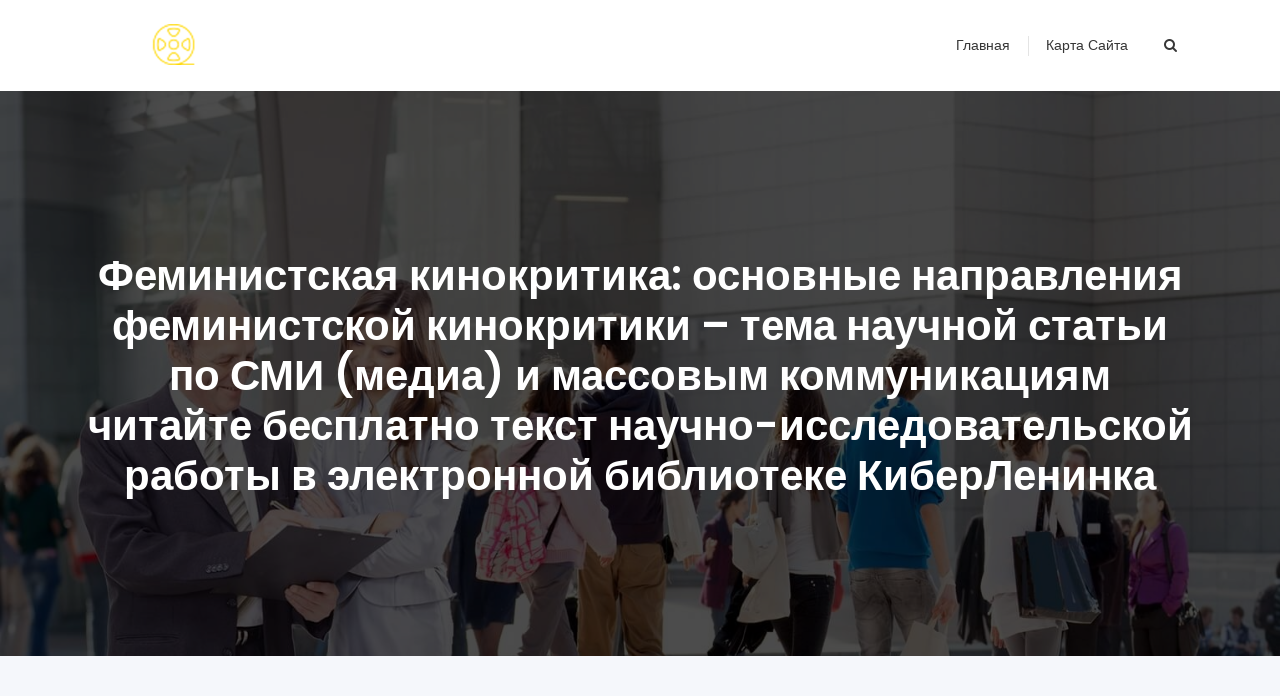

--- FILE ---
content_type: text/html; charset=UTF-8
request_url: https://1080serials.ru/raznoe/feministskaya-kinokritika-osnovnye-napravleniya-feministskoj-kinokritiki-tema-nauchnoj-stati-po-smi-media-i-massovym-kommunikacziyam-chitajte-besplatno-tekst-nauchno-issledovatelskoj-rabo.html
body_size: 113468
content:
<!DOCTYPE html><html lang="ru-RU"><head><meta charset="UTF-8"><meta name="viewport" content="width=device-width, initial-scale=1"><script src="/cdn-cgi/scripts/7d0fa10a/cloudflare-static/rocket-loader.min.js" data-cf-settings="60532634e71026ac36e26edb-|49"></script><link rel="stylesheet" media="print" onload="this.onload=null;this.media='all';" id="ao_optimized_gfonts" href="https://fonts.googleapis.com/css?family=Roboto+Condensed:300%7CPoppins%3A300%2C+400%2C500%2C600%2C700%2C800%26display%3Dswap&#038;subset=latin%2Clatin-ext&amp;display=swap"><link rel="profile" href="https://gmpg.org/xfn/11"><style media="all">@charset "UTF-8";img:is([sizes="auto" i],[sizes^="auto," i]){contain-intrinsic-size:3000px 1500px}
/*! This file is auto-generated */
.wp-block-button__link{color:#fff;background-color:#32373c;border-radius:9999px;box-shadow:none;text-decoration:none;padding:calc(.667em + 2px) calc(1.333em + 2px);font-size:1.125em}.wp-block-file__button{background:#32373c;color:#fff;text-decoration:none}@font-face{font-display:swap;font-family:ez-toc-icomoon;src:url(//1080serials.ru/wp-content/plugins/easy-table-of-contents/vendor/icomoon/fonts/ez-toc-icomoon.eot);src:url(//1080serials.ru/wp-content/plugins/easy-table-of-contents/vendor/icomoon/fonts/ez-toc-icomoon.eot?#iefix) format('embedded-opentype'),url(//1080serials.ru/wp-content/plugins/easy-table-of-contents/vendor/icomoon/fonts/ez-toc-icomoon.woff2) format('woff2'),url(//1080serials.ru/wp-content/plugins/easy-table-of-contents/vendor/icomoon/fonts/ez-toc-icomoon.woff) format('woff'),url(//1080serials.ru/wp-content/plugins/easy-table-of-contents/vendor/icomoon/fonts/ez-toc-icomoon.ttf) format('truetype'),url(//1080serials.ru/wp-content/plugins/easy-table-of-contents/vendor/icomoon/fonts/ez-toc-icomoon.svg#ez-toc-icomoon) format('svg');font-weight:400;font-style:normal}
/*!* Better Font Rendering =========== *!*/
#ez-toc-container{background:#f9f9f9;border:1px solid #aaa;border-radius:4px;box-shadow:0 1px 1px rgba(0,0,0,.05);display:table;margin-bottom:1em;padding:10px;position:relative;width:auto}div.ez-toc-widget-container{padding:0;position:relative}#ez-toc-container.ez-toc-light-blue{background:#edf6ff}#ez-toc-container.ez-toc-white{background:#fff}#ez-toc-container.ez-toc-black{background:#000}#ez-toc-container.ez-toc-transparent{background:none transparent}div.ez-toc-widget-container ul{display:block}div.ez-toc-widget-container li{border:none;padding:0}div.ez-toc-widget-container ul.ez-toc-list{padding:10px}#ez-toc-container ul ul,.ez-toc div.ez-toc-widget-container ul ul{margin-left:1.5em}#ez-toc-container li,#ez-toc-container ul{margin:0;padding:0}#ez-toc-container li,#ez-toc-container ul,#ez-toc-container ul li,div.ez-toc-widget-container,div.ez-toc-widget-container li{background:0 0;list-style:none none;line-height:1.6;margin:0;overflow:hidden;z-index:1}#ez-toc-container p.ez-toc-title{text-align:left;line-height:1.45;margin:0;padding:0}.ez-toc-title-container{display:table;width:100%}.ez-toc-title,.ez-toc-title-toggle{display:table-cell;text-align:left;vertical-align:middle}#ez-toc-container.ez-toc-black p.ez-toc-title{color:#fff}#ez-toc-container div.ez-toc-title-container+ul.ez-toc-list{margin-top:1em}.ez-toc-wrap-left{float:left;margin-right:10px}.ez-toc-wrap-right{float:right;margin-left:10px}#ez-toc-container a{color:#444;text-decoration:none;text-shadow:none}#ez-toc-container a:visited{color:#9f9f9f}#ez-toc-container a:hover{text-decoration:underline}#ez-toc-container.ez-toc-black a{color:#fff}#ez-toc-container.ez-toc-black a:visited{color:#fff}#ez-toc-container a.ez-toc-toggle{color:#444}#ez-toc-container.counter-flat ul,#ez-toc-container.counter-hierarchy ul,.ez-toc-widget-container.counter-flat ul,.ez-toc-widget-container.counter-hierarchy ul{counter-reset:item}#ez-toc-container.counter-numeric li,.ez-toc-widget-container.counter-numeric li{list-style-type:decimal;list-style-position:inside}#ez-toc-container.counter-decimal ul.ez-toc-list li a:before,.ez-toc-widget-container.counter-decimal ul.ez-toc-list li a:before{content:counters(item,".") ". ";counter-increment:item}#ez-toc-container.counter-roman li a:before,.ez-toc-widget-container.counter-roman ul.ez-toc-list li a:before{content:counters(item,".",upper-roman) ". ";counter-increment:item}.ez-toc-widget-container ul.ez-toc-list li:before{content:' ';position:absolute;left:0;right:0;height:30px;line-height:30px;z-index:-1}.ez-toc-widget-container ul.ez-toc-list li.active:before{background-color:#ededed}.ez-toc-widget-container li.active>a{font-weight:900}.ez-toc-btn{display:inline-block;padding:6px 12px;margin-bottom:0;font-size:14px;font-weight:400;line-height:1.428571429;text-align:center;white-space:nowrap;vertical-align:middle;cursor:pointer;background-image:none;border:1px solid transparent;border-radius:4px;-webkit-user-select:none;-moz-user-select:none;-ms-user-select:none;-o-user-select:none;user-select:none}.ez-toc-btn:focus{outline:thin dotted #333;outline:5px auto -webkit-focus-ring-color;outline-offset:-2px}.ez-toc-btn:focus,.ez-toc-btn:hover{color:#333;text-decoration:none}.ez-toc-btn.active,.ez-toc-btn:active{background-image:none;outline:0;box-shadow:inset 0 3px 5px rgba(0,0,0,.125)}.ez-toc-btn-default{color:#333;background-color:#fff;border-color:#ccc}.ez-toc-btn-default.active,.ez-toc-btn-default:active,.ez-toc-btn-default:focus,.ez-toc-btn-default:hover{color:#333;background-color:#ebebeb;border-color:#adadad}.ez-toc-btn-default.active,.ez-toc-btn-default:active{background-image:none}.ez-toc-btn-sm,.ez-toc-btn-xs{padding:5px 10px;font-size:12px;line-height:1.5;border-radius:3px}.ez-toc-btn-xs{padding:1px 5px}.ez-toc-btn-default{text-shadow:0 -1px 0 rgba(0,0,0,.2);box-shadow:inset 0 1px 0 rgba(255,255,255,.15),0 1px 1px rgba(0,0,0,.075)}.ez-toc-btn-default:active{box-shadow:inset 0 3px 5px rgba(0,0,0,.125)}.btn.active,.ez-toc-btn:active{background-image:none}.ez-toc-btn-default{text-shadow:0 1px 0 #fff;background-image:linear-gradient(to bottom,#fff 0,#e0e0e0 100%);background-repeat:repeat-x;border-color:#dbdbdb;border-color:#ccc}.ez-toc-btn-default:focus,.ez-toc-btn-default:hover{background-color:#e0e0e0;background-position:0 -15px}.ez-toc-btn-default.active,.ez-toc-btn-default:active{background-color:#e0e0e0;border-color:#dbdbdb}.ez-toc-pull-right{float:right!important;margin-left:10px}.ez-toc-glyphicon{position:relative;top:1px;display:inline-block;font-family:'Glyphicons Halflings';-webkit-font-smoothing:antialiased;font-style:normal;font-weight:400;line-height:1;-moz-osx-font-smoothing:grayscale}.ez-toc-glyphicon:empty{width:1em}.ez-toc-toggle i.ez-toc-glyphicon{font-size:16px;margin-left:2px}[class*=ez-toc-icon-]{font-family:ez-toc-icomoon!important;speak:none;font-style:normal;font-weight:400;font-variant:normal;text-transform:none;line-height:1;-webkit-font-smoothing:antialiased;-moz-osx-font-smoothing:grayscale}.ez-toc-icon-toggle:before{content:"\e87a"}div#ez-toc-container p.ez-toc-title{font-size:120%}div#ez-toc-container p.ez-toc-title{font-weight:500}div#ez-toc-container ul li{font-size:95%}
/*!
 * Bootstrap v4.1.3 (https://getbootstrap.com/)
 * Copyright 2011-2018 The Bootstrap Authors
 * Copyright 2011-2018 Twitter, Inc.
 * Licensed under MIT (https://github.com/twbs/bootstrap/blob/master/LICENSE)
 */
:root{--blue:#007bff;--indigo:#6610f2;--purple:#6f42c1;--pink:#e83e8c;--red:#dc3545;--orange:#fd7e14;--yellow:#ffc107;--green:#28a745;--teal:#20c997;--cyan:#17a2b8;--white:#fff;--gray:#6c757d;--gray-dark:#343a40;--primary:#007bff;--secondary:#6c757d;--success:#28a745;--info:#17a2b8;--warning:#ffc107;--danger:#dc3545;--light:#f8f9fa;--dark:#343a40;--breakpoint-xs:0;--breakpoint-sm:576px;--breakpoint-md:768px;--breakpoint-lg:992px;--breakpoint-xl:1200px;--font-family-sans-serif:-apple-system,BlinkMacSystemFont,"Segoe UI",Roboto,"Helvetica Neue",Arial,sans-serif,"Apple Color Emoji","Segoe UI Emoji","Segoe UI Symbol","Noto Color Emoji";--font-family-monospace:SFMono-Regular,Menlo,Monaco,Consolas,"Liberation Mono","Courier New",monospace}*,:after,:before{box-sizing:border-box}html{font-family:sans-serif;line-height:1.15;-webkit-text-size-adjust:100%;-ms-text-size-adjust:100%;-ms-overflow-style:scrollbar;-webkit-tap-highlight-color:transparent}@-ms-viewport{width:device-width}article,aside,figcaption,figure,footer,header,hgroup,main,nav,section{display:block}body{margin:0;font-family:-apple-system,BlinkMacSystemFont,"Segoe UI",Roboto,"Helvetica Neue",Arial,sans-serif,"Apple Color Emoji","Segoe UI Emoji","Segoe UI Symbol","Noto Color Emoji";font-size:1rem;font-weight:400;line-height:1.5;color:#212529;text-align:left;background-color:#fff}[tabindex="-1"]:focus{outline:0!important}hr{box-sizing:content-box;height:0;overflow:visible}h1,h2,h3,h4,h5,h6{margin-top:0;margin-bottom:.5rem}p{margin-top:0;margin-bottom:1rem}abbr[data-original-title],abbr[title]{text-decoration:underline;-webkit-text-decoration:underline dotted;text-decoration:underline dotted;cursor:help;border-bottom:0}address{margin-bottom:1rem;font-style:normal;line-height:inherit}dl,ol,ul{margin-top:0;margin-bottom:1rem}ol ol,ol ul,ul ol,ul ul{margin-bottom:0}dt{font-weight:700}dd{margin-bottom:.5rem;margin-left:0}blockquote{margin:0 0 1rem}dfn{font-style:italic}b,strong{font-weight:bolder}small{font-size:80%}sub,sup{position:relative;font-size:75%;line-height:0;vertical-align:baseline}sub{bottom:-.25em}sup{top:-.5em}a{color:#007bff;text-decoration:none;background-color:transparent;-webkit-text-decoration-skip:objects}a:hover{color:#0056b3;text-decoration:underline}a:not([href]):not([tabindex]){color:inherit;text-decoration:none}a:not([href]):not([tabindex]):focus,a:not([href]):not([tabindex]):hover{color:inherit;text-decoration:none}a:not([href]):not([tabindex]):focus{outline:0}code,kbd,pre,samp{font-family:SFMono-Regular,Menlo,Monaco,Consolas,"Liberation Mono","Courier New",monospace;font-size:1em}pre{margin-top:0;margin-bottom:1rem;overflow:auto;-ms-overflow-style:scrollbar}figure{margin:0 0 1rem}img{vertical-align:middle;border-style:none}svg{overflow:hidden;vertical-align:middle}table{border-collapse:collapse}caption{padding-top:.75rem;padding-bottom:.75rem;color:#6c757d;text-align:left;caption-side:bottom}th{text-align:inherit}label{display:inline-block;margin-bottom:.5rem}button{border-radius:0}button:focus{outline:1px dotted;outline:5px auto -webkit-focus-ring-color}button,input,optgroup,select,textarea{margin:0;font-family:inherit;font-size:inherit;line-height:inherit}button,input{overflow:visible}button,select{text-transform:none}[type=reset],[type=submit],button,html [type=button]{-webkit-appearance:button}[type=button]::-moz-focus-inner,[type=reset]::-moz-focus-inner,[type=submit]::-moz-focus-inner,button::-moz-focus-inner{padding:0;border-style:none}input[type=checkbox],input[type=radio]{box-sizing:border-box;padding:0}input[type=date],input[type=datetime-local],input[type=month],input[type=time]{-webkit-appearance:listbox}textarea{overflow:auto;resize:vertical}fieldset{min-width:0;padding:0;margin:0;border:0}legend{display:block;width:100%;max-width:100%;padding:0;margin-bottom:.5rem;font-size:1.5rem;line-height:inherit;color:inherit;white-space:normal}progress{vertical-align:baseline}[type=number]::-webkit-inner-spin-button,[type=number]::-webkit-outer-spin-button{height:auto}[type=search]{outline-offset:-2px;-webkit-appearance:none}[type=search]::-webkit-search-cancel-button,[type=search]::-webkit-search-decoration{-webkit-appearance:none}::-webkit-file-upload-button{font:inherit;-webkit-appearance:button}output{display:inline-block}summary{display:list-item;cursor:pointer}template{display:none}[hidden]{display:none!important}.h1,.h2,.h3,.h4,.h5,.h6,h1,h2,h3,h4,h5,h6{margin-bottom:.5rem;font-family:inherit;font-weight:500;line-height:1.2;color:inherit}.h1,h1{font-size:2.5rem}.h2,h2{font-size:2rem}.h3,h3{font-size:1.75rem}.h4,h4{font-size:1.5rem}.h5,h5{font-size:1.25rem}.h6,h6{font-size:1rem}.lead{font-size:1.25rem;font-weight:300}.display-1{font-size:6rem;font-weight:300;line-height:1.2}.display-2{font-size:5.5rem;font-weight:300;line-height:1.2}.display-3{font-size:4.5rem;font-weight:300;line-height:1.2}.display-4{font-size:3.5rem;font-weight:300;line-height:1.2}hr{margin-top:1rem;margin-bottom:1rem;border:0;border-top:1px solid rgba(0,0,0,.1)}.small,small{font-size:80%;font-weight:400}.mark,mark{padding:.2em;background-color:#fcf8e3}.list-unstyled{padding-left:0;list-style:none}.list-inline{padding-left:0;list-style:none}.list-inline-item{display:inline-block}.list-inline-item:not(:last-child){margin-right:.5rem}.initialism{font-size:90%;text-transform:uppercase}.blockquote{margin-bottom:1rem;font-size:1.25rem}.blockquote-footer{display:block;font-size:80%;color:#6c757d}.blockquote-footer:before{content:"\2014 \00A0"}.img-fluid{max-width:100%;height:auto}.img-thumbnail{padding:.25rem;background-color:#fff;border:1px solid #dee2e6;border-radius:.25rem;max-width:100%;height:auto}.figure{display:inline-block}.figure-img{margin-bottom:.5rem;line-height:1}.figure-caption{font-size:90%;color:#6c757d}code{font-size:87.5%;color:#e83e8c;word-break:break-word}a>code{color:inherit}kbd{padding:.2rem .4rem;font-size:87.5%;color:#fff;background-color:#212529;border-radius:.2rem}kbd kbd{padding:0;font-size:100%;font-weight:700}pre{display:block;font-size:87.5%;color:#212529}pre code{font-size:inherit;color:inherit;word-break:normal}.pre-scrollable{max-height:340px;overflow-y:scroll}.container{width:100%;padding-right:15px;padding-left:15px;margin-right:auto;margin-left:auto}@media (min-width:576px){.container{max-width:540px}}@media (min-width:768px){.container{max-width:720px}}@media (min-width:992px){.container{max-width:960px}}@media (min-width:1200px){.container{max-width:1140px}}.container-fluid{width:100%;padding-right:15px;padding-left:15px;margin-right:auto;margin-left:auto}.row{display:-ms-flexbox;display:flex;-ms-flex-wrap:wrap;flex-wrap:wrap;margin-right:-15px;margin-left:-15px}.no-gutters{margin-right:0;margin-left:0}.no-gutters>.col,.no-gutters>[class*=col-]{padding-right:0;padding-left:0}.col,.col-1,.col-10,.col-11,.col-12,.col-2,.col-3,.col-4,.col-5,.col-6,.col-7,.col-8,.col-9,.col-auto,.col-lg,.col-lg-1,.col-lg-10,.col-lg-11,.col-lg-12,.col-lg-2,.col-lg-3,.col-lg-4,.col-lg-5,.col-lg-6,.col-lg-7,.col-lg-8,.col-lg-9,.col-lg-auto,.col-md,.col-md-1,.col-md-10,.col-md-11,.col-md-12,.col-md-2,.col-md-3,.col-md-4,.col-md-5,.col-md-6,.col-md-7,.col-md-8,.col-md-9,.col-md-auto,.col-sm,.col-sm-1,.col-sm-10,.col-sm-11,.col-sm-12,.col-sm-2,.col-sm-3,.col-sm-4,.col-sm-5,.col-sm-6,.col-sm-7,.col-sm-8,.col-sm-9,.col-sm-auto,.col-xl,.col-xl-1,.col-xl-10,.col-xl-11,.col-xl-12,.col-xl-2,.col-xl-3,.col-xl-4,.col-xl-5,.col-xl-6,.col-xl-7,.col-xl-8,.col-xl-9,.col-xl-auto{position:relative;width:100%;min-height:1px;padding-right:15px;padding-left:15px}.col{-ms-flex-preferred-size:0;flex-basis:0;-ms-flex-positive:1;flex-grow:1;max-width:100%}.col-auto{-ms-flex:0 0 auto;flex:0 0 auto;width:auto;max-width:none}.col-1{-ms-flex:0 0 8.333333%;flex:0 0 8.333333%;max-width:8.333333%}.col-2{-ms-flex:0 0 16.666667%;flex:0 0 16.666667%;max-width:16.666667%}.col-3{-ms-flex:0 0 25%;flex:0 0 25%;max-width:25%}.col-4{-ms-flex:0 0 33.333333%;flex:0 0 33.333333%;max-width:33.333333%}.col-5{-ms-flex:0 0 41.666667%;flex:0 0 41.666667%;max-width:41.666667%}.col-6{-ms-flex:0 0 50%;flex:0 0 50%;max-width:50%}.col-7{-ms-flex:0 0 58.333333%;flex:0 0 58.333333%;max-width:58.333333%}.col-8{-ms-flex:0 0 66.666667%;flex:0 0 66.666667%;max-width:66.666667%}.col-9{-ms-flex:0 0 75%;flex:0 0 75%;max-width:75%}.col-10{-ms-flex:0 0 83.333333%;flex:0 0 83.333333%;max-width:83.333333%}.col-11{-ms-flex:0 0 91.666667%;flex:0 0 91.666667%;max-width:91.666667%}.col-12{-ms-flex:0 0 100%;flex:0 0 100%;max-width:100%}.order-first{-ms-flex-order:-1;order:-1}.order-last{-ms-flex-order:13;order:13}.order-0{-ms-flex-order:0;order:0}.order-1{-ms-flex-order:1;order:1}.order-2{-ms-flex-order:2;order:2}.order-3{-ms-flex-order:3;order:3}.order-4{-ms-flex-order:4;order:4}.order-5{-ms-flex-order:5;order:5}.order-6{-ms-flex-order:6;order:6}.order-7{-ms-flex-order:7;order:7}.order-8{-ms-flex-order:8;order:8}.order-9{-ms-flex-order:9;order:9}.order-10{-ms-flex-order:10;order:10}.order-11{-ms-flex-order:11;order:11}.order-12{-ms-flex-order:12;order:12}.offset-1{margin-left:8.333333%}.offset-2{margin-left:16.666667%}.offset-3{margin-left:25%}.offset-4{margin-left:33.333333%}.offset-5{margin-left:41.666667%}.offset-6{margin-left:50%}.offset-7{margin-left:58.333333%}.offset-8{margin-left:66.666667%}.offset-9{margin-left:75%}.offset-10{margin-left:83.333333%}.offset-11{margin-left:91.666667%}@media (min-width:576px){.col-sm{-ms-flex-preferred-size:0;flex-basis:0;-ms-flex-positive:1;flex-grow:1;max-width:100%}.col-sm-auto{-ms-flex:0 0 auto;flex:0 0 auto;width:auto;max-width:none}.col-sm-1{-ms-flex:0 0 8.333333%;flex:0 0 8.333333%;max-width:8.333333%}.col-sm-2{-ms-flex:0 0 16.666667%;flex:0 0 16.666667%;max-width:16.666667%}.col-sm-3{-ms-flex:0 0 25%;flex:0 0 25%;max-width:25%}.col-sm-4{-ms-flex:0 0 33.333333%;flex:0 0 33.333333%;max-width:33.333333%}.col-sm-5{-ms-flex:0 0 41.666667%;flex:0 0 41.666667%;max-width:41.666667%}.col-sm-6{-ms-flex:0 0 50%;flex:0 0 50%;max-width:50%}.col-sm-7{-ms-flex:0 0 58.333333%;flex:0 0 58.333333%;max-width:58.333333%}.col-sm-8{-ms-flex:0 0 66.666667%;flex:0 0 66.666667%;max-width:66.666667%}.col-sm-9{-ms-flex:0 0 75%;flex:0 0 75%;max-width:75%}.col-sm-10{-ms-flex:0 0 83.333333%;flex:0 0 83.333333%;max-width:83.333333%}.col-sm-11{-ms-flex:0 0 91.666667%;flex:0 0 91.666667%;max-width:91.666667%}.col-sm-12{-ms-flex:0 0 100%;flex:0 0 100%;max-width:100%}.order-sm-first{-ms-flex-order:-1;order:-1}.order-sm-last{-ms-flex-order:13;order:13}.order-sm-0{-ms-flex-order:0;order:0}.order-sm-1{-ms-flex-order:1;order:1}.order-sm-2{-ms-flex-order:2;order:2}.order-sm-3{-ms-flex-order:3;order:3}.order-sm-4{-ms-flex-order:4;order:4}.order-sm-5{-ms-flex-order:5;order:5}.order-sm-6{-ms-flex-order:6;order:6}.order-sm-7{-ms-flex-order:7;order:7}.order-sm-8{-ms-flex-order:8;order:8}.order-sm-9{-ms-flex-order:9;order:9}.order-sm-10{-ms-flex-order:10;order:10}.order-sm-11{-ms-flex-order:11;order:11}.order-sm-12{-ms-flex-order:12;order:12}.offset-sm-0{margin-left:0}.offset-sm-1{margin-left:8.333333%}.offset-sm-2{margin-left:16.666667%}.offset-sm-3{margin-left:25%}.offset-sm-4{margin-left:33.333333%}.offset-sm-5{margin-left:41.666667%}.offset-sm-6{margin-left:50%}.offset-sm-7{margin-left:58.333333%}.offset-sm-8{margin-left:66.666667%}.offset-sm-9{margin-left:75%}.offset-sm-10{margin-left:83.333333%}.offset-sm-11{margin-left:91.666667%}}@media (min-width:768px){.col-md{-ms-flex-preferred-size:0;flex-basis:0;-ms-flex-positive:1;flex-grow:1;max-width:100%}.col-md-auto{-ms-flex:0 0 auto;flex:0 0 auto;width:auto;max-width:none}.col-md-1{-ms-flex:0 0 8.333333%;flex:0 0 8.333333%;max-width:8.333333%}.col-md-2{-ms-flex:0 0 16.666667%;flex:0 0 16.666667%;max-width:16.666667%}.col-md-3{-ms-flex:0 0 25%;flex:0 0 25%;max-width:25%}.col-md-4{-ms-flex:0 0 33.333333%;flex:0 0 33.333333%;max-width:33.333333%}.col-md-5{-ms-flex:0 0 41.666667%;flex:0 0 41.666667%;max-width:41.666667%}.col-md-6{-ms-flex:0 0 50%;flex:0 0 50%;max-width:50%}.col-md-7{-ms-flex:0 0 58.333333%;flex:0 0 58.333333%;max-width:58.333333%}.col-md-8{-ms-flex:0 0 66.666667%;flex:0 0 66.666667%;max-width:66.666667%}.col-md-9{-ms-flex:0 0 75%;flex:0 0 75%;max-width:75%}.col-md-10{-ms-flex:0 0 83.333333%;flex:0 0 83.333333%;max-width:83.333333%}.col-md-11{-ms-flex:0 0 91.666667%;flex:0 0 91.666667%;max-width:91.666667%}.col-md-12{-ms-flex:0 0 100%;flex:0 0 100%;max-width:100%}.order-md-first{-ms-flex-order:-1;order:-1}.order-md-last{-ms-flex-order:13;order:13}.order-md-0{-ms-flex-order:0;order:0}.order-md-1{-ms-flex-order:1;order:1}.order-md-2{-ms-flex-order:2;order:2}.order-md-3{-ms-flex-order:3;order:3}.order-md-4{-ms-flex-order:4;order:4}.order-md-5{-ms-flex-order:5;order:5}.order-md-6{-ms-flex-order:6;order:6}.order-md-7{-ms-flex-order:7;order:7}.order-md-8{-ms-flex-order:8;order:8}.order-md-9{-ms-flex-order:9;order:9}.order-md-10{-ms-flex-order:10;order:10}.order-md-11{-ms-flex-order:11;order:11}.order-md-12{-ms-flex-order:12;order:12}.offset-md-0{margin-left:0}.offset-md-1{margin-left:8.333333%}.offset-md-2{margin-left:16.666667%}.offset-md-3{margin-left:25%}.offset-md-4{margin-left:33.333333%}.offset-md-5{margin-left:41.666667%}.offset-md-6{margin-left:50%}.offset-md-7{margin-left:58.333333%}.offset-md-8{margin-left:66.666667%}.offset-md-9{margin-left:75%}.offset-md-10{margin-left:83.333333%}.offset-md-11{margin-left:91.666667%}}@media (min-width:992px){.col-lg{-ms-flex-preferred-size:0;flex-basis:0;-ms-flex-positive:1;flex-grow:1;max-width:100%}.col-lg-auto{-ms-flex:0 0 auto;flex:0 0 auto;width:auto;max-width:none}.col-lg-1{-ms-flex:0 0 8.333333%;flex:0 0 8.333333%;max-width:8.333333%}.col-lg-2{-ms-flex:0 0 16.666667%;flex:0 0 16.666667%;max-width:16.666667%}.col-lg-3{-ms-flex:0 0 25%;flex:0 0 25%;max-width:25%}.col-lg-4{-ms-flex:0 0 33.333333%;flex:0 0 33.333333%;max-width:33.333333%}.col-lg-5{-ms-flex:0 0 41.666667%;flex:0 0 41.666667%;max-width:41.666667%}.col-lg-6{-ms-flex:0 0 50%;flex:0 0 50%;max-width:50%}.col-lg-7{-ms-flex:0 0 58.333333%;flex:0 0 58.333333%;max-width:58.333333%}.col-lg-8{-ms-flex:0 0 66.666667%;flex:0 0 66.666667%;max-width:66.666667%}.col-lg-9{-ms-flex:0 0 75%;flex:0 0 75%;max-width:75%}.col-lg-10{-ms-flex:0 0 83.333333%;flex:0 0 83.333333%;max-width:83.333333%}.col-lg-11{-ms-flex:0 0 91.666667%;flex:0 0 91.666667%;max-width:91.666667%}.col-lg-12{-ms-flex:0 0 100%;flex:0 0 100%;max-width:100%}.order-lg-first{-ms-flex-order:-1;order:-1}.order-lg-last{-ms-flex-order:13;order:13}.order-lg-0{-ms-flex-order:0;order:0}.order-lg-1{-ms-flex-order:1;order:1}.order-lg-2{-ms-flex-order:2;order:2}.order-lg-3{-ms-flex-order:3;order:3}.order-lg-4{-ms-flex-order:4;order:4}.order-lg-5{-ms-flex-order:5;order:5}.order-lg-6{-ms-flex-order:6;order:6}.order-lg-7{-ms-flex-order:7;order:7}.order-lg-8{-ms-flex-order:8;order:8}.order-lg-9{-ms-flex-order:9;order:9}.order-lg-10{-ms-flex-order:10;order:10}.order-lg-11{-ms-flex-order:11;order:11}.order-lg-12{-ms-flex-order:12;order:12}.offset-lg-0{margin-left:0}.offset-lg-1{margin-left:8.333333%}.offset-lg-2{margin-left:16.666667%}.offset-lg-3{margin-left:25%}.offset-lg-4{margin-left:33.333333%}.offset-lg-5{margin-left:41.666667%}.offset-lg-6{margin-left:50%}.offset-lg-7{margin-left:58.333333%}.offset-lg-8{margin-left:66.666667%}.offset-lg-9{margin-left:75%}.offset-lg-10{margin-left:83.333333%}.offset-lg-11{margin-left:91.666667%}}@media (min-width:1200px){.col-xl{-ms-flex-preferred-size:0;flex-basis:0;-ms-flex-positive:1;flex-grow:1;max-width:100%}.col-xl-auto{-ms-flex:0 0 auto;flex:0 0 auto;width:auto;max-width:none}.col-xl-1{-ms-flex:0 0 8.333333%;flex:0 0 8.333333%;max-width:8.333333%}.col-xl-2{-ms-flex:0 0 16.666667%;flex:0 0 16.666667%;max-width:16.666667%}.col-xl-3{-ms-flex:0 0 25%;flex:0 0 25%;max-width:25%}.col-xl-4{-ms-flex:0 0 33.333333%;flex:0 0 33.333333%;max-width:33.333333%}.col-xl-5{-ms-flex:0 0 41.666667%;flex:0 0 41.666667%;max-width:41.666667%}.col-xl-6{-ms-flex:0 0 50%;flex:0 0 50%;max-width:50%}.col-xl-7{-ms-flex:0 0 58.333333%;flex:0 0 58.333333%;max-width:58.333333%}.col-xl-8{-ms-flex:0 0 66.666667%;flex:0 0 66.666667%;max-width:66.666667%}.col-xl-9{-ms-flex:0 0 75%;flex:0 0 75%;max-width:75%}.col-xl-10{-ms-flex:0 0 83.333333%;flex:0 0 83.333333%;max-width:83.333333%}.col-xl-11{-ms-flex:0 0 91.666667%;flex:0 0 91.666667%;max-width:91.666667%}.col-xl-12{-ms-flex:0 0 100%;flex:0 0 100%;max-width:100%}.order-xl-first{-ms-flex-order:-1;order:-1}.order-xl-last{-ms-flex-order:13;order:13}.order-xl-0{-ms-flex-order:0;order:0}.order-xl-1{-ms-flex-order:1;order:1}.order-xl-2{-ms-flex-order:2;order:2}.order-xl-3{-ms-flex-order:3;order:3}.order-xl-4{-ms-flex-order:4;order:4}.order-xl-5{-ms-flex-order:5;order:5}.order-xl-6{-ms-flex-order:6;order:6}.order-xl-7{-ms-flex-order:7;order:7}.order-xl-8{-ms-flex-order:8;order:8}.order-xl-9{-ms-flex-order:9;order:9}.order-xl-10{-ms-flex-order:10;order:10}.order-xl-11{-ms-flex-order:11;order:11}.order-xl-12{-ms-flex-order:12;order:12}.offset-xl-0{margin-left:0}.offset-xl-1{margin-left:8.333333%}.offset-xl-2{margin-left:16.666667%}.offset-xl-3{margin-left:25%}.offset-xl-4{margin-left:33.333333%}.offset-xl-5{margin-left:41.666667%}.offset-xl-6{margin-left:50%}.offset-xl-7{margin-left:58.333333%}.offset-xl-8{margin-left:66.666667%}.offset-xl-9{margin-left:75%}.offset-xl-10{margin-left:83.333333%}.offset-xl-11{margin-left:91.666667%}}.table{width:100%;margin-bottom:1rem;background-color:transparent}.table td,.table th{padding:.75rem;vertical-align:top;border-top:1px solid #dee2e6}.table thead th{vertical-align:bottom;border-bottom:2px solid #dee2e6}.table tbody+tbody{border-top:2px solid #dee2e6}.table .table{background-color:#fff}.table-sm td,.table-sm th{padding:.3rem}.table-bordered{border:1px solid #dee2e6}.table-bordered td,.table-bordered th{border:1px solid #dee2e6}.table-bordered thead td,.table-bordered thead th{border-bottom-width:2px}.table-borderless tbody+tbody,.table-borderless td,.table-borderless th,.table-borderless thead th{border:0}.table-striped tbody tr:nth-of-type(odd){background-color:rgba(0,0,0,.05)}.table-hover tbody tr:hover{background-color:rgba(0,0,0,.075)}.table-primary,.table-primary>td,.table-primary>th{background-color:#b8daff}.table-hover .table-primary:hover{background-color:#9fcdff}.table-hover .table-primary:hover>td,.table-hover .table-primary:hover>th{background-color:#9fcdff}.table-secondary,.table-secondary>td,.table-secondary>th{background-color:#d6d8db}.table-hover .table-secondary:hover{background-color:#c8cbcf}.table-hover .table-secondary:hover>td,.table-hover .table-secondary:hover>th{background-color:#c8cbcf}.table-success,.table-success>td,.table-success>th{background-color:#c3e6cb}.table-hover .table-success:hover{background-color:#b1dfbb}.table-hover .table-success:hover>td,.table-hover .table-success:hover>th{background-color:#b1dfbb}.table-info,.table-info>td,.table-info>th{background-color:#bee5eb}.table-hover .table-info:hover{background-color:#abdde5}.table-hover .table-info:hover>td,.table-hover .table-info:hover>th{background-color:#abdde5}.table-warning,.table-warning>td,.table-warning>th{background-color:#ffeeba}.table-hover .table-warning:hover{background-color:#ffe8a1}.table-hover .table-warning:hover>td,.table-hover .table-warning:hover>th{background-color:#ffe8a1}.table-danger,.table-danger>td,.table-danger>th{background-color:#f5c6cb}.table-hover .table-danger:hover{background-color:#f1b0b7}.table-hover .table-danger:hover>td,.table-hover .table-danger:hover>th{background-color:#f1b0b7}.table-light,.table-light>td,.table-light>th{background-color:#fdfdfe}.table-hover .table-light:hover{background-color:#ececf6}.table-hover .table-light:hover>td,.table-hover .table-light:hover>th{background-color:#ececf6}.table-dark,.table-dark>td,.table-dark>th{background-color:#c6c8ca}.table-hover .table-dark:hover{background-color:#b9bbbe}.table-hover .table-dark:hover>td,.table-hover .table-dark:hover>th{background-color:#b9bbbe}.table-active,.table-active>td,.table-active>th{background-color:rgba(0,0,0,.075)}.table-hover .table-active:hover{background-color:rgba(0,0,0,.075)}.table-hover .table-active:hover>td,.table-hover .table-active:hover>th{background-color:rgba(0,0,0,.075)}.table .thead-dark th{color:#fff;background-color:#212529;border-color:#32383e}.table .thead-light th{color:#495057;background-color:#e9ecef;border-color:#dee2e6}.table-dark{color:#fff;background-color:#212529}.table-dark td,.table-dark th,.table-dark thead th{border-color:#32383e}.table-dark.table-bordered{border:0}.table-dark.table-striped tbody tr:nth-of-type(odd){background-color:rgba(255,255,255,.05)}.table-dark.table-hover tbody tr:hover{background-color:rgba(255,255,255,.075)}@media (max-width:575.98px){.table-responsive-sm{display:block;width:100%;overflow-x:auto;-webkit-overflow-scrolling:touch;-ms-overflow-style:-ms-autohiding-scrollbar}.table-responsive-sm>.table-bordered{border:0}}@media (max-width:767.98px){.table-responsive-md{display:block;width:100%;overflow-x:auto;-webkit-overflow-scrolling:touch;-ms-overflow-style:-ms-autohiding-scrollbar}.table-responsive-md>.table-bordered{border:0}}@media (max-width:991.98px){.table-responsive-lg{display:block;width:100%;overflow-x:auto;-webkit-overflow-scrolling:touch;-ms-overflow-style:-ms-autohiding-scrollbar}.table-responsive-lg>.table-bordered{border:0}}@media (max-width:1199.98px){.table-responsive-xl{display:block;width:100%;overflow-x:auto;-webkit-overflow-scrolling:touch;-ms-overflow-style:-ms-autohiding-scrollbar}.table-responsive-xl>.table-bordered{border:0}}.table-responsive{display:block;width:100%;overflow-x:auto;-webkit-overflow-scrolling:touch;-ms-overflow-style:-ms-autohiding-scrollbar}.table-responsive>.table-bordered{border:0}.form-control{display:block;width:100%;height:calc(2.25rem + 2px);padding:.375rem .75rem;font-size:1rem;line-height:1.5;color:#495057;background-color:#fff;background-clip:padding-box;border:1px solid #ced4da;border-radius:.25rem;transition:border-color .15s ease-in-out,box-shadow .15s ease-in-out}@media screen and (prefers-reduced-motion:reduce){.form-control{transition:none}}.form-control::-ms-expand{background-color:transparent;border:0}.form-control:focus{color:#495057;background-color:#fff;border-color:#80bdff;outline:0;box-shadow:0 0 0 .2rem rgba(0,123,255,.25)}.form-control::-webkit-input-placeholder{color:#6c757d;opacity:1}.form-control::-moz-placeholder{color:#6c757d;opacity:1}.form-control:-ms-input-placeholder{color:#6c757d;opacity:1}.form-control::-ms-input-placeholder{color:#6c757d;opacity:1}.form-control::placeholder{color:#6c757d;opacity:1}.form-control:disabled,.form-control[readonly]{background-color:#e9ecef;opacity:1}select.form-control:focus::-ms-value{color:#495057;background-color:#fff}.form-control-file,.form-control-range{display:block;width:100%}.col-form-label{padding-top:calc(.375rem + 1px);padding-bottom:calc(.375rem + 1px);margin-bottom:0;font-size:inherit;line-height:1.5}.col-form-label-lg{padding-top:calc(.5rem + 1px);padding-bottom:calc(.5rem + 1px);font-size:1.25rem;line-height:1.5}.col-form-label-sm{padding-top:calc(.25rem + 1px);padding-bottom:calc(.25rem + 1px);font-size:.875rem;line-height:1.5}.form-control-plaintext{display:block;width:100%;padding-top:.375rem;padding-bottom:.375rem;margin-bottom:0;line-height:1.5;color:#212529;background-color:transparent;border:solid transparent;border-width:1px 0}.form-control-plaintext.form-control-lg,.form-control-plaintext.form-control-sm{padding-right:0;padding-left:0}.form-control-sm{height:calc(1.8125rem + 2px);padding:.25rem .5rem;font-size:.875rem;line-height:1.5;border-radius:.2rem}.form-control-lg{height:calc(2.875rem + 2px);padding:.5rem 1rem;font-size:1.25rem;line-height:1.5;border-radius:.3rem}select.form-control[multiple],select.form-control[size]{height:auto}textarea.form-control{height:auto}.form-group{margin-bottom:1rem}.form-text{display:block;margin-top:.25rem}.form-row{display:-ms-flexbox;display:flex;-ms-flex-wrap:wrap;flex-wrap:wrap;margin-right:-5px;margin-left:-5px}.form-row>.col,.form-row>[class*=col-]{padding-right:5px;padding-left:5px}.form-check{position:relative;display:block;padding-left:1.25rem}.form-check-input{position:absolute;margin-top:.3rem;margin-left:-1.25rem}.form-check-input:disabled~.form-check-label{color:#6c757d}.form-check-label{margin-bottom:0}.form-check-inline{display:-ms-inline-flexbox;display:inline-flex;-ms-flex-align:center;align-items:center;padding-left:0;margin-right:.75rem}.form-check-inline .form-check-input{position:static;margin-top:0;margin-right:.3125rem;margin-left:0}.valid-feedback{display:none;width:100%;margin-top:.25rem;font-size:80%;color:#28a745}.valid-tooltip{position:absolute;top:100%;z-index:5;display:none;max-width:100%;padding:.25rem .5rem;margin-top:.1rem;font-size:.875rem;line-height:1.5;color:#fff;background-color:rgba(40,167,69,.9);border-radius:.25rem}.custom-select.is-valid,.form-control.is-valid,.was-validated .custom-select:valid,.was-validated .form-control:valid{border-color:#28a745}.custom-select.is-valid:focus,.form-control.is-valid:focus,.was-validated .custom-select:valid:focus,.was-validated .form-control:valid:focus{border-color:#28a745;box-shadow:0 0 0 .2rem rgba(40,167,69,.25)}.custom-select.is-valid~.valid-feedback,.custom-select.is-valid~.valid-tooltip,.form-control.is-valid~.valid-feedback,.form-control.is-valid~.valid-tooltip,.was-validated .custom-select:valid~.valid-feedback,.was-validated .custom-select:valid~.valid-tooltip,.was-validated .form-control:valid~.valid-feedback,.was-validated .form-control:valid~.valid-tooltip{display:block}.form-control-file.is-valid~.valid-feedback,.form-control-file.is-valid~.valid-tooltip,.was-validated .form-control-file:valid~.valid-feedback,.was-validated .form-control-file:valid~.valid-tooltip{display:block}.form-check-input.is-valid~.form-check-label,.was-validated .form-check-input:valid~.form-check-label{color:#28a745}.form-check-input.is-valid~.valid-feedback,.form-check-input.is-valid~.valid-tooltip,.was-validated .form-check-input:valid~.valid-feedback,.was-validated .form-check-input:valid~.valid-tooltip{display:block}.custom-control-input.is-valid~.custom-control-label,.was-validated .custom-control-input:valid~.custom-control-label{color:#28a745}.custom-control-input.is-valid~.custom-control-label:before,.was-validated .custom-control-input:valid~.custom-control-label:before{background-color:#71dd8a}.custom-control-input.is-valid~.valid-feedback,.custom-control-input.is-valid~.valid-tooltip,.was-validated .custom-control-input:valid~.valid-feedback,.was-validated .custom-control-input:valid~.valid-tooltip{display:block}.custom-control-input.is-valid:checked~.custom-control-label:before,.was-validated .custom-control-input:valid:checked~.custom-control-label:before{background-color:#34ce57}.custom-control-input.is-valid:focus~.custom-control-label:before,.was-validated .custom-control-input:valid:focus~.custom-control-label:before{box-shadow:0 0 0 1px #fff,0 0 0 .2rem rgba(40,167,69,.25)}.custom-file-input.is-valid~.custom-file-label,.was-validated .custom-file-input:valid~.custom-file-label{border-color:#28a745}.custom-file-input.is-valid~.custom-file-label:after,.was-validated .custom-file-input:valid~.custom-file-label:after{border-color:inherit}.custom-file-input.is-valid~.valid-feedback,.custom-file-input.is-valid~.valid-tooltip,.was-validated .custom-file-input:valid~.valid-feedback,.was-validated .custom-file-input:valid~.valid-tooltip{display:block}.custom-file-input.is-valid:focus~.custom-file-label,.was-validated .custom-file-input:valid:focus~.custom-file-label{box-shadow:0 0 0 .2rem rgba(40,167,69,.25)}.invalid-feedback{display:none;width:100%;margin-top:.25rem;font-size:80%;color:#dc3545}.invalid-tooltip{position:absolute;top:100%;z-index:5;display:none;max-width:100%;padding:.25rem .5rem;margin-top:.1rem;font-size:.875rem;line-height:1.5;color:#fff;background-color:rgba(220,53,69,.9);border-radius:.25rem}.custom-select.is-invalid,.form-control.is-invalid,.was-validated .custom-select:invalid,.was-validated .form-control:invalid{border-color:#dc3545}.custom-select.is-invalid:focus,.form-control.is-invalid:focus,.was-validated .custom-select:invalid:focus,.was-validated .form-control:invalid:focus{border-color:#dc3545;box-shadow:0 0 0 .2rem rgba(220,53,69,.25)}.custom-select.is-invalid~.invalid-feedback,.custom-select.is-invalid~.invalid-tooltip,.form-control.is-invalid~.invalid-feedback,.form-control.is-invalid~.invalid-tooltip,.was-validated .custom-select:invalid~.invalid-feedback,.was-validated .custom-select:invalid~.invalid-tooltip,.was-validated .form-control:invalid~.invalid-feedback,.was-validated .form-control:invalid~.invalid-tooltip{display:block}.form-control-file.is-invalid~.invalid-feedback,.form-control-file.is-invalid~.invalid-tooltip,.was-validated .form-control-file:invalid~.invalid-feedback,.was-validated .form-control-file:invalid~.invalid-tooltip{display:block}.form-check-input.is-invalid~.form-check-label,.was-validated .form-check-input:invalid~.form-check-label{color:#dc3545}.form-check-input.is-invalid~.invalid-feedback,.form-check-input.is-invalid~.invalid-tooltip,.was-validated .form-check-input:invalid~.invalid-feedback,.was-validated .form-check-input:invalid~.invalid-tooltip{display:block}.custom-control-input.is-invalid~.custom-control-label,.was-validated .custom-control-input:invalid~.custom-control-label{color:#dc3545}.custom-control-input.is-invalid~.custom-control-label:before,.was-validated .custom-control-input:invalid~.custom-control-label:before{background-color:#efa2a9}.custom-control-input.is-invalid~.invalid-feedback,.custom-control-input.is-invalid~.invalid-tooltip,.was-validated .custom-control-input:invalid~.invalid-feedback,.was-validated .custom-control-input:invalid~.invalid-tooltip{display:block}.custom-control-input.is-invalid:checked~.custom-control-label:before,.was-validated .custom-control-input:invalid:checked~.custom-control-label:before{background-color:#e4606d}.custom-control-input.is-invalid:focus~.custom-control-label:before,.was-validated .custom-control-input:invalid:focus~.custom-control-label:before{box-shadow:0 0 0 1px #fff,0 0 0 .2rem rgba(220,53,69,.25)}.custom-file-input.is-invalid~.custom-file-label,.was-validated .custom-file-input:invalid~.custom-file-label{border-color:#dc3545}.custom-file-input.is-invalid~.custom-file-label:after,.was-validated .custom-file-input:invalid~.custom-file-label:after{border-color:inherit}.custom-file-input.is-invalid~.invalid-feedback,.custom-file-input.is-invalid~.invalid-tooltip,.was-validated .custom-file-input:invalid~.invalid-feedback,.was-validated .custom-file-input:invalid~.invalid-tooltip{display:block}.custom-file-input.is-invalid:focus~.custom-file-label,.was-validated .custom-file-input:invalid:focus~.custom-file-label{box-shadow:0 0 0 .2rem rgba(220,53,69,.25)}.form-inline{display:-ms-flexbox;display:flex;-ms-flex-flow:row wrap;flex-flow:row wrap;-ms-flex-align:center;align-items:center}.form-inline .form-check{width:100%}@media (min-width:576px){.form-inline label{display:-ms-flexbox;display:flex;-ms-flex-align:center;align-items:center;-ms-flex-pack:center;justify-content:center;margin-bottom:0}.form-inline .form-group{display:-ms-flexbox;display:flex;-ms-flex:0 0 auto;flex:0 0 auto;-ms-flex-flow:row wrap;flex-flow:row wrap;-ms-flex-align:center;align-items:center;margin-bottom:0}.form-inline .form-control{display:inline-block;width:auto;vertical-align:middle}.form-inline .form-control-plaintext{display:inline-block}.form-inline .custom-select,.form-inline .input-group{width:auto}.form-inline .form-check{display:-ms-flexbox;display:flex;-ms-flex-align:center;align-items:center;-ms-flex-pack:center;justify-content:center;width:auto;padding-left:0}.form-inline .form-check-input{position:relative;margin-top:0;margin-right:.25rem;margin-left:0}.form-inline .custom-control{-ms-flex-align:center;align-items:center;-ms-flex-pack:center;justify-content:center}.form-inline .custom-control-label{margin-bottom:0}}.btn{display:inline-block;font-weight:400;text-align:center;white-space:nowrap;vertical-align:middle;-webkit-user-select:none;-moz-user-select:none;-ms-user-select:none;user-select:none;border:1px solid transparent;padding:.375rem .75rem;font-size:1rem;line-height:1.5;border-radius:.25rem;transition:color .15s ease-in-out,background-color .15s ease-in-out,border-color .15s ease-in-out,box-shadow .15s ease-in-out}@media screen and (prefers-reduced-motion:reduce){.btn{transition:none}}.btn:focus,.btn:hover{text-decoration:none}.btn.focus,.btn:focus{outline:0;box-shadow:0 0 0 .2rem rgba(0,123,255,.25)}.btn.disabled,.btn:disabled{opacity:.65}.btn:not(:disabled):not(.disabled){cursor:pointer}a.btn.disabled,fieldset:disabled a.btn{pointer-events:none}.btn-primary{color:#fff;background-color:#007bff;border-color:#007bff}.btn-primary:hover{color:#fff;background-color:#0069d9;border-color:#0062cc}.btn-primary.focus,.btn-primary:focus{box-shadow:0 0 0 .2rem rgba(0,123,255,.5)}.btn-primary.disabled,.btn-primary:disabled{color:#fff;background-color:#007bff;border-color:#007bff}.btn-primary:not(:disabled):not(.disabled).active,.btn-primary:not(:disabled):not(.disabled):active,.show>.btn-primary.dropdown-toggle{color:#fff;background-color:#0062cc;border-color:#005cbf}.btn-primary:not(:disabled):not(.disabled).active:focus,.btn-primary:not(:disabled):not(.disabled):active:focus,.show>.btn-primary.dropdown-toggle:focus{box-shadow:0 0 0 .2rem rgba(0,123,255,.5)}.btn-secondary{color:#fff;background-color:#6c757d;border-color:#6c757d}.btn-secondary:hover{color:#fff;background-color:#5a6268;border-color:#545b62}.btn-secondary.focus,.btn-secondary:focus{box-shadow:0 0 0 .2rem rgba(108,117,125,.5)}.btn-secondary.disabled,.btn-secondary:disabled{color:#fff;background-color:#6c757d;border-color:#6c757d}.btn-secondary:not(:disabled):not(.disabled).active,.btn-secondary:not(:disabled):not(.disabled):active,.show>.btn-secondary.dropdown-toggle{color:#fff;background-color:#545b62;border-color:#4e555b}.btn-secondary:not(:disabled):not(.disabled).active:focus,.btn-secondary:not(:disabled):not(.disabled):active:focus,.show>.btn-secondary.dropdown-toggle:focus{box-shadow:0 0 0 .2rem rgba(108,117,125,.5)}.btn-success{color:#fff;background-color:#28a745;border-color:#28a745}.btn-success:hover{color:#fff;background-color:#218838;border-color:#1e7e34}.btn-success.focus,.btn-success:focus{box-shadow:0 0 0 .2rem rgba(40,167,69,.5)}.btn-success.disabled,.btn-success:disabled{color:#fff;background-color:#28a745;border-color:#28a745}.btn-success:not(:disabled):not(.disabled).active,.btn-success:not(:disabled):not(.disabled):active,.show>.btn-success.dropdown-toggle{color:#fff;background-color:#1e7e34;border-color:#1c7430}.btn-success:not(:disabled):not(.disabled).active:focus,.btn-success:not(:disabled):not(.disabled):active:focus,.show>.btn-success.dropdown-toggle:focus{box-shadow:0 0 0 .2rem rgba(40,167,69,.5)}.btn-info{color:#fff;background-color:#17a2b8;border-color:#17a2b8}.btn-info:hover{color:#fff;background-color:#138496;border-color:#117a8b}.btn-info.focus,.btn-info:focus{box-shadow:0 0 0 .2rem rgba(23,162,184,.5)}.btn-info.disabled,.btn-info:disabled{color:#fff;background-color:#17a2b8;border-color:#17a2b8}.btn-info:not(:disabled):not(.disabled).active,.btn-info:not(:disabled):not(.disabled):active,.show>.btn-info.dropdown-toggle{color:#fff;background-color:#117a8b;border-color:#10707f}.btn-info:not(:disabled):not(.disabled).active:focus,.btn-info:not(:disabled):not(.disabled):active:focus,.show>.btn-info.dropdown-toggle:focus{box-shadow:0 0 0 .2rem rgba(23,162,184,.5)}.btn-warning{color:#212529;background-color:#ffc107;border-color:#ffc107}.btn-warning:hover{color:#212529;background-color:#e0a800;border-color:#d39e00}.btn-warning.focus,.btn-warning:focus{box-shadow:0 0 0 .2rem rgba(255,193,7,.5)}.btn-warning.disabled,.btn-warning:disabled{color:#212529;background-color:#ffc107;border-color:#ffc107}.btn-warning:not(:disabled):not(.disabled).active,.btn-warning:not(:disabled):not(.disabled):active,.show>.btn-warning.dropdown-toggle{color:#212529;background-color:#d39e00;border-color:#c69500}.btn-warning:not(:disabled):not(.disabled).active:focus,.btn-warning:not(:disabled):not(.disabled):active:focus,.show>.btn-warning.dropdown-toggle:focus{box-shadow:0 0 0 .2rem rgba(255,193,7,.5)}.btn-danger{color:#fff;background-color:#dc3545;border-color:#dc3545}.btn-danger:hover{color:#fff;background-color:#c82333;border-color:#bd2130}.btn-danger.focus,.btn-danger:focus{box-shadow:0 0 0 .2rem rgba(220,53,69,.5)}.btn-danger.disabled,.btn-danger:disabled{color:#fff;background-color:#dc3545;border-color:#dc3545}.btn-danger:not(:disabled):not(.disabled).active,.btn-danger:not(:disabled):not(.disabled):active,.show>.btn-danger.dropdown-toggle{color:#fff;background-color:#bd2130;border-color:#b21f2d}.btn-danger:not(:disabled):not(.disabled).active:focus,.btn-danger:not(:disabled):not(.disabled):active:focus,.show>.btn-danger.dropdown-toggle:focus{box-shadow:0 0 0 .2rem rgba(220,53,69,.5)}.btn-light{color:#212529;background-color:#f8f9fa;border-color:#f8f9fa}.btn-light:hover{color:#212529;background-color:#e2e6ea;border-color:#dae0e5}.btn-light.focus,.btn-light:focus{box-shadow:0 0 0 .2rem rgba(248,249,250,.5)}.btn-light.disabled,.btn-light:disabled{color:#212529;background-color:#f8f9fa;border-color:#f8f9fa}.btn-light:not(:disabled):not(.disabled).active,.btn-light:not(:disabled):not(.disabled):active,.show>.btn-light.dropdown-toggle{color:#212529;background-color:#dae0e5;border-color:#d3d9df}.btn-light:not(:disabled):not(.disabled).active:focus,.btn-light:not(:disabled):not(.disabled):active:focus,.show>.btn-light.dropdown-toggle:focus{box-shadow:0 0 0 .2rem rgba(248,249,250,.5)}.btn-dark{color:#fff;background-color:#343a40;border-color:#343a40}.btn-dark:hover{color:#fff;background-color:#23272b;border-color:#1d2124}.btn-dark.focus,.btn-dark:focus{box-shadow:0 0 0 .2rem rgba(52,58,64,.5)}.btn-dark.disabled,.btn-dark:disabled{color:#fff;background-color:#343a40;border-color:#343a40}.btn-dark:not(:disabled):not(.disabled).active,.btn-dark:not(:disabled):not(.disabled):active,.show>.btn-dark.dropdown-toggle{color:#fff;background-color:#1d2124;border-color:#171a1d}.btn-dark:not(:disabled):not(.disabled).active:focus,.btn-dark:not(:disabled):not(.disabled):active:focus,.show>.btn-dark.dropdown-toggle:focus{box-shadow:0 0 0 .2rem rgba(52,58,64,.5)}.btn-outline-primary{color:#007bff;background-color:transparent;background-image:none;border-color:#007bff}.btn-outline-primary:hover{color:#fff;background-color:#007bff;border-color:#007bff}.btn-outline-primary.focus,.btn-outline-primary:focus{box-shadow:0 0 0 .2rem rgba(0,123,255,.5)}.btn-outline-primary.disabled,.btn-outline-primary:disabled{color:#007bff;background-color:transparent}.btn-outline-primary:not(:disabled):not(.disabled).active,.btn-outline-primary:not(:disabled):not(.disabled):active,.show>.btn-outline-primary.dropdown-toggle{color:#fff;background-color:#007bff;border-color:#007bff}.btn-outline-primary:not(:disabled):not(.disabled).active:focus,.btn-outline-primary:not(:disabled):not(.disabled):active:focus,.show>.btn-outline-primary.dropdown-toggle:focus{box-shadow:0 0 0 .2rem rgba(0,123,255,.5)}.btn-outline-secondary{color:#6c757d;background-color:transparent;background-image:none;border-color:#6c757d}.btn-outline-secondary:hover{color:#fff;background-color:#6c757d;border-color:#6c757d}.btn-outline-secondary.focus,.btn-outline-secondary:focus{box-shadow:0 0 0 .2rem rgba(108,117,125,.5)}.btn-outline-secondary.disabled,.btn-outline-secondary:disabled{color:#6c757d;background-color:transparent}.btn-outline-secondary:not(:disabled):not(.disabled).active,.btn-outline-secondary:not(:disabled):not(.disabled):active,.show>.btn-outline-secondary.dropdown-toggle{color:#fff;background-color:#6c757d;border-color:#6c757d}.btn-outline-secondary:not(:disabled):not(.disabled).active:focus,.btn-outline-secondary:not(:disabled):not(.disabled):active:focus,.show>.btn-outline-secondary.dropdown-toggle:focus{box-shadow:0 0 0 .2rem rgba(108,117,125,.5)}.btn-outline-success{color:#28a745;background-color:transparent;background-image:none;border-color:#28a745}.btn-outline-success:hover{color:#fff;background-color:#28a745;border-color:#28a745}.btn-outline-success.focus,.btn-outline-success:focus{box-shadow:0 0 0 .2rem rgba(40,167,69,.5)}.btn-outline-success.disabled,.btn-outline-success:disabled{color:#28a745;background-color:transparent}.btn-outline-success:not(:disabled):not(.disabled).active,.btn-outline-success:not(:disabled):not(.disabled):active,.show>.btn-outline-success.dropdown-toggle{color:#fff;background-color:#28a745;border-color:#28a745}.btn-outline-success:not(:disabled):not(.disabled).active:focus,.btn-outline-success:not(:disabled):not(.disabled):active:focus,.show>.btn-outline-success.dropdown-toggle:focus{box-shadow:0 0 0 .2rem rgba(40,167,69,.5)}.btn-outline-info{color:#17a2b8;background-color:transparent;background-image:none;border-color:#17a2b8}.btn-outline-info:hover{color:#fff;background-color:#17a2b8;border-color:#17a2b8}.btn-outline-info.focus,.btn-outline-info:focus{box-shadow:0 0 0 .2rem rgba(23,162,184,.5)}.btn-outline-info.disabled,.btn-outline-info:disabled{color:#17a2b8;background-color:transparent}.btn-outline-info:not(:disabled):not(.disabled).active,.btn-outline-info:not(:disabled):not(.disabled):active,.show>.btn-outline-info.dropdown-toggle{color:#fff;background-color:#17a2b8;border-color:#17a2b8}.btn-outline-info:not(:disabled):not(.disabled).active:focus,.btn-outline-info:not(:disabled):not(.disabled):active:focus,.show>.btn-outline-info.dropdown-toggle:focus{box-shadow:0 0 0 .2rem rgba(23,162,184,.5)}.btn-outline-warning{color:#ffc107;background-color:transparent;background-image:none;border-color:#ffc107}.btn-outline-warning:hover{color:#212529;background-color:#ffc107;border-color:#ffc107}.btn-outline-warning.focus,.btn-outline-warning:focus{box-shadow:0 0 0 .2rem rgba(255,193,7,.5)}.btn-outline-warning.disabled,.btn-outline-warning:disabled{color:#ffc107;background-color:transparent}.btn-outline-warning:not(:disabled):not(.disabled).active,.btn-outline-warning:not(:disabled):not(.disabled):active,.show>.btn-outline-warning.dropdown-toggle{color:#212529;background-color:#ffc107;border-color:#ffc107}.btn-outline-warning:not(:disabled):not(.disabled).active:focus,.btn-outline-warning:not(:disabled):not(.disabled):active:focus,.show>.btn-outline-warning.dropdown-toggle:focus{box-shadow:0 0 0 .2rem rgba(255,193,7,.5)}.btn-outline-danger{color:#dc3545;background-color:transparent;background-image:none;border-color:#dc3545}.btn-outline-danger:hover{color:#fff;background-color:#dc3545;border-color:#dc3545}.btn-outline-danger.focus,.btn-outline-danger:focus{box-shadow:0 0 0 .2rem rgba(220,53,69,.5)}.btn-outline-danger.disabled,.btn-outline-danger:disabled{color:#dc3545;background-color:transparent}.btn-outline-danger:not(:disabled):not(.disabled).active,.btn-outline-danger:not(:disabled):not(.disabled):active,.show>.btn-outline-danger.dropdown-toggle{color:#fff;background-color:#dc3545;border-color:#dc3545}.btn-outline-danger:not(:disabled):not(.disabled).active:focus,.btn-outline-danger:not(:disabled):not(.disabled):active:focus,.show>.btn-outline-danger.dropdown-toggle:focus{box-shadow:0 0 0 .2rem rgba(220,53,69,.5)}.btn-outline-light{color:#f8f9fa;background-color:transparent;background-image:none;border-color:#f8f9fa}.btn-outline-light:hover{color:#212529;background-color:#f8f9fa;border-color:#f8f9fa}.btn-outline-light.focus,.btn-outline-light:focus{box-shadow:0 0 0 .2rem rgba(248,249,250,.5)}.btn-outline-light.disabled,.btn-outline-light:disabled{color:#f8f9fa;background-color:transparent}.btn-outline-light:not(:disabled):not(.disabled).active,.btn-outline-light:not(:disabled):not(.disabled):active,.show>.btn-outline-light.dropdown-toggle{color:#212529;background-color:#f8f9fa;border-color:#f8f9fa}.btn-outline-light:not(:disabled):not(.disabled).active:focus,.btn-outline-light:not(:disabled):not(.disabled):active:focus,.show>.btn-outline-light.dropdown-toggle:focus{box-shadow:0 0 0 .2rem rgba(248,249,250,.5)}.btn-outline-dark{color:#343a40;background-color:transparent;background-image:none;border-color:#343a40}.btn-outline-dark:hover{color:#fff;background-color:#343a40;border-color:#343a40}.btn-outline-dark.focus,.btn-outline-dark:focus{box-shadow:0 0 0 .2rem rgba(52,58,64,.5)}.btn-outline-dark.disabled,.btn-outline-dark:disabled{color:#343a40;background-color:transparent}.btn-outline-dark:not(:disabled):not(.disabled).active,.btn-outline-dark:not(:disabled):not(.disabled):active,.show>.btn-outline-dark.dropdown-toggle{color:#fff;background-color:#343a40;border-color:#343a40}.btn-outline-dark:not(:disabled):not(.disabled).active:focus,.btn-outline-dark:not(:disabled):not(.disabled):active:focus,.show>.btn-outline-dark.dropdown-toggle:focus{box-shadow:0 0 0 .2rem rgba(52,58,64,.5)}.btn-link{font-weight:400;color:#007bff;background-color:transparent}.btn-link:hover{color:#0056b3;text-decoration:underline;background-color:transparent;border-color:transparent}.btn-link.focus,.btn-link:focus{text-decoration:underline;border-color:transparent;box-shadow:none}.btn-link.disabled,.btn-link:disabled{color:#6c757d;pointer-events:none}.btn-group-lg>.btn,.btn-lg{padding:.5rem 1rem;font-size:1.25rem;line-height:1.5;border-radius:.3rem}.btn-group-sm>.btn,.btn-sm{padding:.25rem .5rem;font-size:.875rem;line-height:1.5;border-radius:.2rem}.btn-block{display:block;width:100%}.btn-block+.btn-block{margin-top:.5rem}input[type=button].btn-block,input[type=reset].btn-block,input[type=submit].btn-block{width:100%}.fade{transition:opacity .15s linear}@media screen and (prefers-reduced-motion:reduce){.fade{transition:none}}.fade:not(.show){opacity:0}.collapse:not(.show){display:none}.collapsing{position:relative;height:0;overflow:hidden;transition:height .35s ease}@media screen and (prefers-reduced-motion:reduce){.collapsing{transition:none}}.dropdown,.dropleft,.dropright,.dropup{position:relative}.dropdown-toggle:after{display:inline-block;width:0;height:0;margin-left:.255em;vertical-align:.255em;content:"";border-top:.3em solid;border-right:.3em solid transparent;border-bottom:0;border-left:.3em solid transparent}.dropdown-toggle:empty:after{margin-left:0}.dropdown-menu{position:absolute;top:100%;left:0;z-index:1000;display:none;float:left;min-width:10rem;padding:.5rem 0;margin:.125rem 0 0;font-size:1rem;color:#212529;text-align:left;list-style:none;background-color:#fff;background-clip:padding-box;border:1px solid rgba(0,0,0,.15);border-radius:.25rem}.dropdown-menu-right{right:0;left:auto}.dropup .dropdown-menu{top:auto;bottom:100%;margin-top:0;margin-bottom:.125rem}.dropup .dropdown-toggle:after{display:inline-block;width:0;height:0;margin-left:.255em;vertical-align:.255em;content:"";border-top:0;border-right:.3em solid transparent;border-bottom:.3em solid;border-left:.3em solid transparent}.dropup .dropdown-toggle:empty:after{margin-left:0}.dropright .dropdown-menu{top:0;right:auto;left:100%;margin-top:0;margin-left:.125rem}.dropright .dropdown-toggle:after{display:inline-block;width:0;height:0;margin-left:.255em;vertical-align:.255em;content:"";border-top:.3em solid transparent;border-right:0;border-bottom:.3em solid transparent;border-left:.3em solid}.dropright .dropdown-toggle:empty:after{margin-left:0}.dropright .dropdown-toggle:after{vertical-align:0}.dropleft .dropdown-menu{top:0;right:100%;left:auto;margin-top:0;margin-right:.125rem}.dropleft .dropdown-toggle:after{display:inline-block;width:0;height:0;margin-left:.255em;vertical-align:.255em;content:""}.dropleft .dropdown-toggle:after{display:none}.dropleft .dropdown-toggle:before{display:inline-block;width:0;height:0;margin-right:.255em;vertical-align:.255em;content:"";border-top:.3em solid transparent;border-right:.3em solid;border-bottom:.3em solid transparent}.dropleft .dropdown-toggle:empty:after{margin-left:0}.dropleft .dropdown-toggle:before{vertical-align:0}.dropdown-menu[x-placement^=bottom],.dropdown-menu[x-placement^=left],.dropdown-menu[x-placement^=right],.dropdown-menu[x-placement^=top]{right:auto;bottom:auto}.dropdown-divider{height:0;margin:.5rem 0;overflow:hidden;border-top:1px solid #e9ecef}.dropdown-item{display:block;width:100%;padding:.25rem 1.5rem;clear:both;font-weight:400;color:#212529;text-align:inherit;white-space:nowrap;background-color:transparent;border:0}.dropdown-item:focus,.dropdown-item:hover{color:#16181b;text-decoration:none;background-color:#f8f9fa}.dropdown-item.active,.dropdown-item:active{color:#fff;text-decoration:none;background-color:#007bff}.dropdown-item.disabled,.dropdown-item:disabled{color:#6c757d;background-color:transparent}.dropdown-menu.show{display:block}.dropdown-header{display:block;padding:.5rem 1.5rem;margin-bottom:0;font-size:.875rem;color:#6c757d;white-space:nowrap}.dropdown-item-text{display:block;padding:.25rem 1.5rem;color:#212529}.btn-group,.btn-group-vertical{position:relative;display:-ms-inline-flexbox;display:inline-flex;vertical-align:middle}.btn-group-vertical>.btn,.btn-group>.btn{position:relative;-ms-flex:0 1 auto;flex:0 1 auto}.btn-group-vertical>.btn:hover,.btn-group>.btn:hover{z-index:1}.btn-group-vertical>.btn.active,.btn-group-vertical>.btn:active,.btn-group-vertical>.btn:focus,.btn-group>.btn.active,.btn-group>.btn:active,.btn-group>.btn:focus{z-index:1}.btn-group .btn+.btn,.btn-group .btn+.btn-group,.btn-group .btn-group+.btn,.btn-group .btn-group+.btn-group,.btn-group-vertical .btn+.btn,.btn-group-vertical .btn+.btn-group,.btn-group-vertical .btn-group+.btn,.btn-group-vertical .btn-group+.btn-group{margin-left:-1px}.btn-toolbar{display:-ms-flexbox;display:flex;-ms-flex-wrap:wrap;flex-wrap:wrap;-ms-flex-pack:start;justify-content:flex-start}.btn-toolbar .input-group{width:auto}.btn-group>.btn:first-child{margin-left:0}.btn-group>.btn-group:not(:last-child)>.btn,.btn-group>.btn:not(:last-child):not(.dropdown-toggle){border-top-right-radius:0;border-bottom-right-radius:0}.btn-group>.btn-group:not(:first-child)>.btn,.btn-group>.btn:not(:first-child){border-top-left-radius:0;border-bottom-left-radius:0}.dropdown-toggle-split{padding-right:.5625rem;padding-left:.5625rem}.dropdown-toggle-split:after,.dropright .dropdown-toggle-split:after,.dropup .dropdown-toggle-split:after{margin-left:0}.dropleft .dropdown-toggle-split:before{margin-right:0}.btn-group-sm>.btn+.dropdown-toggle-split,.btn-sm+.dropdown-toggle-split{padding-right:.375rem;padding-left:.375rem}.btn-group-lg>.btn+.dropdown-toggle-split,.btn-lg+.dropdown-toggle-split{padding-right:.75rem;padding-left:.75rem}.btn-group-vertical{-ms-flex-direction:column;flex-direction:column;-ms-flex-align:start;align-items:flex-start;-ms-flex-pack:center;justify-content:center}.btn-group-vertical .btn,.btn-group-vertical .btn-group{width:100%}.btn-group-vertical>.btn+.btn,.btn-group-vertical>.btn+.btn-group,.btn-group-vertical>.btn-group+.btn,.btn-group-vertical>.btn-group+.btn-group{margin-top:-1px;margin-left:0}.btn-group-vertical>.btn-group:not(:last-child)>.btn,.btn-group-vertical>.btn:not(:last-child):not(.dropdown-toggle){border-bottom-right-radius:0;border-bottom-left-radius:0}.btn-group-vertical>.btn-group:not(:first-child)>.btn,.btn-group-vertical>.btn:not(:first-child){border-top-left-radius:0;border-top-right-radius:0}.btn-group-toggle>.btn,.btn-group-toggle>.btn-group>.btn{margin-bottom:0}.btn-group-toggle>.btn input[type=checkbox],.btn-group-toggle>.btn input[type=radio],.btn-group-toggle>.btn-group>.btn input[type=checkbox],.btn-group-toggle>.btn-group>.btn input[type=radio]{position:absolute;clip:rect(0,0,0,0);pointer-events:none}.input-group{position:relative;display:-ms-flexbox;display:flex;-ms-flex-wrap:wrap;flex-wrap:wrap;-ms-flex-align:stretch;align-items:stretch;width:100%}.input-group>.custom-file,.input-group>.custom-select,.input-group>.form-control{position:relative;-ms-flex:1 1 auto;flex:1 1 auto;width:1%;margin-bottom:0}.input-group>.custom-file+.custom-file,.input-group>.custom-file+.custom-select,.input-group>.custom-file+.form-control,.input-group>.custom-select+.custom-file,.input-group>.custom-select+.custom-select,.input-group>.custom-select+.form-control,.input-group>.form-control+.custom-file,.input-group>.form-control+.custom-select,.input-group>.form-control+.form-control{margin-left:-1px}.input-group>.custom-file .custom-file-input:focus~.custom-file-label,.input-group>.custom-select:focus,.input-group>.form-control:focus{z-index:3}.input-group>.custom-file .custom-file-input:focus{z-index:4}.input-group>.custom-select:not(:last-child),.input-group>.form-control:not(:last-child){border-top-right-radius:0;border-bottom-right-radius:0}.input-group>.custom-select:not(:first-child),.input-group>.form-control:not(:first-child){border-top-left-radius:0;border-bottom-left-radius:0}.input-group>.custom-file{display:-ms-flexbox;display:flex;-ms-flex-align:center;align-items:center}.input-group>.custom-file:not(:last-child) .custom-file-label,.input-group>.custom-file:not(:last-child) .custom-file-label:after{border-top-right-radius:0;border-bottom-right-radius:0}.input-group>.custom-file:not(:first-child) .custom-file-label{border-top-left-radius:0;border-bottom-left-radius:0}.input-group-append,.input-group-prepend{display:-ms-flexbox;display:flex}.input-group-append .btn,.input-group-prepend .btn{position:relative;z-index:2}.input-group-append .btn+.btn,.input-group-append .btn+.input-group-text,.input-group-append .input-group-text+.btn,.input-group-append .input-group-text+.input-group-text,.input-group-prepend .btn+.btn,.input-group-prepend .btn+.input-group-text,.input-group-prepend .input-group-text+.btn,.input-group-prepend .input-group-text+.input-group-text{margin-left:-1px}.input-group-prepend{margin-right:-1px}.input-group-append{margin-left:-1px}.input-group-text{display:-ms-flexbox;display:flex;-ms-flex-align:center;align-items:center;padding:.375rem .75rem;margin-bottom:0;font-size:1rem;font-weight:400;line-height:1.5;color:#495057;text-align:center;white-space:nowrap;background-color:#e9ecef;border:1px solid #ced4da;border-radius:.25rem}.input-group-text input[type=checkbox],.input-group-text input[type=radio]{margin-top:0}.input-group-lg>.form-control,.input-group-lg>.input-group-append>.btn,.input-group-lg>.input-group-append>.input-group-text,.input-group-lg>.input-group-prepend>.btn,.input-group-lg>.input-group-prepend>.input-group-text{height:calc(2.875rem + 2px);padding:.5rem 1rem;font-size:1.25rem;line-height:1.5;border-radius:.3rem}.input-group-sm>.form-control,.input-group-sm>.input-group-append>.btn,.input-group-sm>.input-group-append>.input-group-text,.input-group-sm>.input-group-prepend>.btn,.input-group-sm>.input-group-prepend>.input-group-text{height:calc(1.8125rem + 2px);padding:.25rem .5rem;font-size:.875rem;line-height:1.5;border-radius:.2rem}.input-group>.input-group-append:last-child>.btn:not(:last-child):not(.dropdown-toggle),.input-group>.input-group-append:last-child>.input-group-text:not(:last-child),.input-group>.input-group-append:not(:last-child)>.btn,.input-group>.input-group-append:not(:last-child)>.input-group-text,.input-group>.input-group-prepend>.btn,.input-group>.input-group-prepend>.input-group-text{border-top-right-radius:0;border-bottom-right-radius:0}.input-group>.input-group-append>.btn,.input-group>.input-group-append>.input-group-text,.input-group>.input-group-prepend:first-child>.btn:not(:first-child),.input-group>.input-group-prepend:first-child>.input-group-text:not(:first-child),.input-group>.input-group-prepend:not(:first-child)>.btn,.input-group>.input-group-prepend:not(:first-child)>.input-group-text{border-top-left-radius:0;border-bottom-left-radius:0}.custom-control{position:relative;display:block;min-height:1.5rem;padding-left:1.5rem}.custom-control-inline{display:-ms-inline-flexbox;display:inline-flex;margin-right:1rem}.custom-control-input{position:absolute;z-index:-1;opacity:0}.custom-control-input:checked~.custom-control-label:before{color:#fff;background-color:#007bff}.custom-control-input:focus~.custom-control-label:before{box-shadow:0 0 0 1px #fff,0 0 0 .2rem rgba(0,123,255,.25)}.custom-control-input:active~.custom-control-label:before{color:#fff;background-color:#b3d7ff}.custom-control-input:disabled~.custom-control-label{color:#6c757d}.custom-control-input:disabled~.custom-control-label:before{background-color:#e9ecef}.custom-control-label{position:relative;margin-bottom:0}.custom-control-label:before{position:absolute;top:.25rem;left:-1.5rem;display:block;width:1rem;height:1rem;pointer-events:none;content:"";-webkit-user-select:none;-moz-user-select:none;-ms-user-select:none;user-select:none;background-color:#dee2e6}.custom-control-label:after{position:absolute;top:.25rem;left:-1.5rem;display:block;width:1rem;height:1rem;content:"";background-repeat:no-repeat;background-position:center center;background-size:50% 50%}.custom-checkbox .custom-control-label:before{border-radius:.25rem}.custom-checkbox .custom-control-input:checked~.custom-control-label:before{background-color:#007bff}.custom-checkbox .custom-control-input:checked~.custom-control-label:after{background-image:url("data:image/svg+xml;charset=utf8,%3Csvg xmlns='http://www.w3.org/2000/svg' viewBox='0 0 8 8'%3E%3Cpath fill='%23fff' d='M6.564.75l-3.59 3.612-1.538-1.55L0 4.26 2.974 7.25 8 2.193z'/%3E%3C/svg%3E")}.custom-checkbox .custom-control-input:indeterminate~.custom-control-label:before{background-color:#007bff}.custom-checkbox .custom-control-input:indeterminate~.custom-control-label:after{background-image:url("data:image/svg+xml;charset=utf8,%3Csvg xmlns='http://www.w3.org/2000/svg' viewBox='0 0 4 4'%3E%3Cpath stroke='%23fff' d='M0 2h4'/%3E%3C/svg%3E")}.custom-checkbox .custom-control-input:disabled:checked~.custom-control-label:before{background-color:rgba(0,123,255,.5)}.custom-checkbox .custom-control-input:disabled:indeterminate~.custom-control-label:before{background-color:rgba(0,123,255,.5)}.custom-radio .custom-control-label:before{border-radius:50%}.custom-radio .custom-control-input:checked~.custom-control-label:before{background-color:#007bff}.custom-radio .custom-control-input:checked~.custom-control-label:after{background-image:url("data:image/svg+xml;charset=utf8,%3Csvg xmlns='http://www.w3.org/2000/svg' viewBox='-4 -4 8 8'%3E%3Ccircle r='3' fill='%23fff'/%3E%3C/svg%3E")}.custom-radio .custom-control-input:disabled:checked~.custom-control-label:before{background-color:rgba(0,123,255,.5)}.custom-select{display:inline-block;width:100%;height:calc(2.25rem + 2px);padding:.375rem 1.75rem .375rem .75rem;line-height:1.5;color:#495057;vertical-align:middle;background:#fff url("data:image/svg+xml;charset=utf8,%3Csvg xmlns='http://www.w3.org/2000/svg' viewBox='0 0 4 5'%3E%3Cpath fill='%23343a40' d='M2 0L0 2h4zm0 5L0 3h4z'/%3E%3C/svg%3E") no-repeat right .75rem center;background-size:8px 10px;border:1px solid #ced4da;border-radius:.25rem;-webkit-appearance:none;-moz-appearance:none;appearance:none}.custom-select:focus{border-color:#80bdff;outline:0;box-shadow:0 0 0 .2rem rgba(128,189,255,.5)}.custom-select:focus::-ms-value{color:#495057;background-color:#fff}.custom-select[multiple],.custom-select[size]:not([size="1"]){height:auto;padding-right:.75rem;background-image:none}.custom-select:disabled{color:#6c757d;background-color:#e9ecef}.custom-select::-ms-expand{opacity:0}.custom-select-sm{height:calc(1.8125rem + 2px);padding-top:.375rem;padding-bottom:.375rem;font-size:75%}.custom-select-lg{height:calc(2.875rem + 2px);padding-top:.375rem;padding-bottom:.375rem;font-size:125%}.custom-file{position:relative;display:inline-block;width:100%;height:calc(2.25rem + 2px);margin-bottom:0}.custom-file-input{position:relative;z-index:2;width:100%;height:calc(2.25rem + 2px);margin:0;opacity:0}.custom-file-input:focus~.custom-file-label{border-color:#80bdff;box-shadow:0 0 0 .2rem rgba(0,123,255,.25)}.custom-file-input:focus~.custom-file-label:after{border-color:#80bdff}.custom-file-input:disabled~.custom-file-label{background-color:#e9ecef}.custom-file-input:lang(en)~.custom-file-label:after{content:"Browse"}.custom-file-label{position:absolute;top:0;right:0;left:0;z-index:1;height:calc(2.25rem + 2px);padding:.375rem .75rem;line-height:1.5;color:#495057;background-color:#fff;border:1px solid #ced4da;border-radius:.25rem}.custom-file-label:after{position:absolute;top:0;right:0;bottom:0;z-index:3;display:block;height:2.25rem;padding:.375rem .75rem;line-height:1.5;color:#495057;content:"Browse";background-color:#e9ecef;border-left:1px solid #ced4da;border-radius:0 .25rem .25rem 0}.custom-range{width:100%;padding-left:0;background-color:transparent;-webkit-appearance:none;-moz-appearance:none;appearance:none}.custom-range:focus{outline:0}.custom-range:focus::-webkit-slider-thumb{box-shadow:0 0 0 1px #fff,0 0 0 .2rem rgba(0,123,255,.25)}.custom-range:focus::-moz-range-thumb{box-shadow:0 0 0 1px #fff,0 0 0 .2rem rgba(0,123,255,.25)}.custom-range:focus::-ms-thumb{box-shadow:0 0 0 1px #fff,0 0 0 .2rem rgba(0,123,255,.25)}.custom-range::-moz-focus-outer{border:0}.custom-range::-webkit-slider-thumb{width:1rem;height:1rem;margin-top:-.25rem;background-color:#007bff;border:0;border-radius:1rem;transition:background-color .15s ease-in-out,border-color .15s ease-in-out,box-shadow .15s ease-in-out;-webkit-appearance:none;appearance:none}@media screen and (prefers-reduced-motion:reduce){.custom-range::-webkit-slider-thumb{transition:none}}.custom-range::-webkit-slider-thumb:active{background-color:#b3d7ff}.custom-range::-webkit-slider-runnable-track{width:100%;height:.5rem;color:transparent;cursor:pointer;background-color:#dee2e6;border-color:transparent;border-radius:1rem}.custom-range::-moz-range-thumb{width:1rem;height:1rem;background-color:#007bff;border:0;border-radius:1rem;transition:background-color .15s ease-in-out,border-color .15s ease-in-out,box-shadow .15s ease-in-out;-moz-appearance:none;appearance:none}@media screen and (prefers-reduced-motion:reduce){.custom-range::-moz-range-thumb{transition:none}}.custom-range::-moz-range-thumb:active{background-color:#b3d7ff}.custom-range::-moz-range-track{width:100%;height:.5rem;color:transparent;cursor:pointer;background-color:#dee2e6;border-color:transparent;border-radius:1rem}.custom-range::-ms-thumb{width:1rem;height:1rem;margin-top:0;margin-right:.2rem;margin-left:.2rem;background-color:#007bff;border:0;border-radius:1rem;transition:background-color .15s ease-in-out,border-color .15s ease-in-out,box-shadow .15s ease-in-out;appearance:none}@media screen and (prefers-reduced-motion:reduce){.custom-range::-ms-thumb{transition:none}}.custom-range::-ms-thumb:active{background-color:#b3d7ff}.custom-range::-ms-track{width:100%;height:.5rem;color:transparent;cursor:pointer;background-color:transparent;border-color:transparent;border-width:.5rem}.custom-range::-ms-fill-lower{background-color:#dee2e6;border-radius:1rem}.custom-range::-ms-fill-upper{margin-right:15px;background-color:#dee2e6;border-radius:1rem}.custom-control-label:before,.custom-file-label,.custom-select{transition:background-color .15s ease-in-out,border-color .15s ease-in-out,box-shadow .15s ease-in-out}@media screen and (prefers-reduced-motion:reduce){.custom-control-label:before,.custom-file-label,.custom-select{transition:none}}.nav{display:-ms-flexbox;display:flex;-ms-flex-wrap:wrap;flex-wrap:wrap;padding-left:0;margin-bottom:0;list-style:none}.nav-link{display:block;padding:.5rem 1rem}.nav-link:focus,.nav-link:hover{text-decoration:none}.nav-link.disabled{color:#6c757d}.nav-tabs{border-bottom:1px solid #dee2e6}.nav-tabs .nav-item{margin-bottom:-1px}.nav-tabs .nav-link{border:1px solid transparent;border-top-left-radius:.25rem;border-top-right-radius:.25rem}.nav-tabs .nav-link:focus,.nav-tabs .nav-link:hover{border-color:#e9ecef #e9ecef #dee2e6}.nav-tabs .nav-link.disabled{color:#6c757d;background-color:transparent;border-color:transparent}.nav-tabs .nav-item.show .nav-link,.nav-tabs .nav-link.active{color:#495057;background-color:#fff;border-color:#dee2e6 #dee2e6 #fff}.nav-tabs .dropdown-menu{margin-top:-1px;border-top-left-radius:0;border-top-right-radius:0}.nav-pills .nav-link{border-radius:.25rem}.nav-pills .nav-link.active,.nav-pills .show>.nav-link{color:#fff;background-color:#007bff}.nav-fill .nav-item{-ms-flex:1 1 auto;flex:1 1 auto;text-align:center}.nav-justified .nav-item{-ms-flex-preferred-size:0;flex-basis:0;-ms-flex-positive:1;flex-grow:1;text-align:center}.tab-content>.tab-pane{display:none}.tab-content>.active{display:block}.navbar{position:relative;display:-ms-flexbox;display:flex;-ms-flex-wrap:wrap;flex-wrap:wrap;-ms-flex-align:center;align-items:center;-ms-flex-pack:justify;justify-content:space-between;padding:.5rem 1rem}.navbar>.container,.navbar>.container-fluid{display:-ms-flexbox;display:flex;-ms-flex-wrap:wrap;flex-wrap:wrap;-ms-flex-align:center;align-items:center;-ms-flex-pack:justify;justify-content:space-between}.navbar-brand{display:inline-block;padding-top:.3125rem;padding-bottom:.3125rem;margin-right:1rem;font-size:1.25rem;line-height:inherit;white-space:nowrap}.navbar-brand:focus,.navbar-brand:hover{text-decoration:none}.navbar-nav{display:-ms-flexbox;display:flex;-ms-flex-direction:column;flex-direction:column;padding-left:0;margin-bottom:0;list-style:none}.navbar-nav .nav-link{padding-right:0;padding-left:0}.navbar-nav .dropdown-menu{position:static;float:none}.navbar-text{display:inline-block;padding-top:.5rem;padding-bottom:.5rem}.navbar-collapse{-ms-flex-preferred-size:100%;flex-basis:100%;-ms-flex-positive:1;flex-grow:1;-ms-flex-align:center;align-items:center}.navbar-toggler{padding:.25rem .75rem;font-size:1.25rem;line-height:1;background-color:transparent;border:1px solid transparent;border-radius:.25rem}.navbar-toggler:focus,.navbar-toggler:hover{text-decoration:none}.navbar-toggler:not(:disabled):not(.disabled){cursor:pointer}.navbar-toggler-icon{display:inline-block;width:1.5em;height:1.5em;vertical-align:middle;content:"";background:no-repeat center center;background-size:100% 100%}@media (max-width:575.98px){.navbar-expand-sm>.container,.navbar-expand-sm>.container-fluid{padding-right:0;padding-left:0}}@media (min-width:576px){.navbar-expand-sm{-ms-flex-flow:row nowrap;flex-flow:row nowrap;-ms-flex-pack:start;justify-content:flex-start}.navbar-expand-sm .navbar-nav{-ms-flex-direction:row;flex-direction:row}.navbar-expand-sm .navbar-nav .dropdown-menu{position:absolute}.navbar-expand-sm .navbar-nav .nav-link{padding-right:.5rem;padding-left:.5rem}.navbar-expand-sm>.container,.navbar-expand-sm>.container-fluid{-ms-flex-wrap:nowrap;flex-wrap:nowrap}.navbar-expand-sm .navbar-collapse{display:-ms-flexbox!important;display:flex!important;-ms-flex-preferred-size:auto;flex-basis:auto}.navbar-expand-sm .navbar-toggler{display:none}}@media (max-width:767.98px){.navbar-expand-md>.container,.navbar-expand-md>.container-fluid{padding-right:0;padding-left:0}}@media (min-width:768px){.navbar-expand-md{-ms-flex-flow:row nowrap;flex-flow:row nowrap;-ms-flex-pack:start;justify-content:flex-start}.navbar-expand-md .navbar-nav{-ms-flex-direction:row;flex-direction:row}.navbar-expand-md .navbar-nav .dropdown-menu{position:absolute}.navbar-expand-md .navbar-nav .nav-link{padding-right:.5rem;padding-left:.5rem}.navbar-expand-md>.container,.navbar-expand-md>.container-fluid{-ms-flex-wrap:nowrap;flex-wrap:nowrap}.navbar-expand-md .navbar-collapse{display:-ms-flexbox!important;display:flex!important;-ms-flex-preferred-size:auto;flex-basis:auto}.navbar-expand-md .navbar-toggler{display:none}}@media (max-width:991.98px){.navbar-expand-lg>.container,.navbar-expand-lg>.container-fluid{padding-right:0;padding-left:0}}@media (min-width:992px){.navbar-expand-lg{-ms-flex-flow:row nowrap;flex-flow:row nowrap;-ms-flex-pack:start;justify-content:flex-start}.navbar-expand-lg .navbar-nav{-ms-flex-direction:row;flex-direction:row}.navbar-expand-lg .navbar-nav .dropdown-menu{position:absolute}.navbar-expand-lg .navbar-nav .nav-link{padding-right:.5rem;padding-left:.5rem}.navbar-expand-lg>.container,.navbar-expand-lg>.container-fluid{-ms-flex-wrap:nowrap;flex-wrap:nowrap}.navbar-expand-lg .navbar-collapse{display:-ms-flexbox!important;display:flex!important;-ms-flex-preferred-size:auto;flex-basis:auto}.navbar-expand-lg .navbar-toggler{display:none}}@media (max-width:1199.98px){.navbar-expand-xl>.container,.navbar-expand-xl>.container-fluid{padding-right:0;padding-left:0}}@media (min-width:1200px){.navbar-expand-xl{-ms-flex-flow:row nowrap;flex-flow:row nowrap;-ms-flex-pack:start;justify-content:flex-start}.navbar-expand-xl .navbar-nav{-ms-flex-direction:row;flex-direction:row}.navbar-expand-xl .navbar-nav .dropdown-menu{position:absolute}.navbar-expand-xl .navbar-nav .nav-link{padding-right:.5rem;padding-left:.5rem}.navbar-expand-xl>.container,.navbar-expand-xl>.container-fluid{-ms-flex-wrap:nowrap;flex-wrap:nowrap}.navbar-expand-xl .navbar-collapse{display:-ms-flexbox!important;display:flex!important;-ms-flex-preferred-size:auto;flex-basis:auto}.navbar-expand-xl .navbar-toggler{display:none}}.navbar-expand{-ms-flex-flow:row nowrap;flex-flow:row nowrap;-ms-flex-pack:start;justify-content:flex-start}.navbar-expand>.container,.navbar-expand>.container-fluid{padding-right:0;padding-left:0}.navbar-expand .navbar-nav{-ms-flex-direction:row;flex-direction:row}.navbar-expand .navbar-nav .dropdown-menu{position:absolute}.navbar-expand .navbar-nav .nav-link{padding-right:.5rem;padding-left:.5rem}.navbar-expand>.container,.navbar-expand>.container-fluid{-ms-flex-wrap:nowrap;flex-wrap:nowrap}.navbar-expand .navbar-collapse{display:-ms-flexbox!important;display:flex!important;-ms-flex-preferred-size:auto;flex-basis:auto}.navbar-expand .navbar-toggler{display:none}.navbar-light .navbar-brand{color:rgba(0,0,0,.9)}.navbar-light .navbar-brand:focus,.navbar-light .navbar-brand:hover{color:rgba(0,0,0,.9)}.navbar-light .navbar-nav .nav-link{color:rgba(0,0,0,.5)}.navbar-light .navbar-nav .nav-link:focus,.navbar-light .navbar-nav .nav-link:hover{color:rgba(0,0,0,.7)}.navbar-light .navbar-nav .nav-link.disabled{color:rgba(0,0,0,.3)}.navbar-light .navbar-nav .active>.nav-link,.navbar-light .navbar-nav .nav-link.active,.navbar-light .navbar-nav .nav-link.show,.navbar-light .navbar-nav .show>.nav-link{color:rgba(0,0,0,.9)}.navbar-light .navbar-toggler{color:rgba(0,0,0,.5);border-color:rgba(0,0,0,.1)}.navbar-light .navbar-toggler-icon{background-image:url("data:image/svg+xml;charset=utf8,%3Csvg viewBox='0 0 30 30' xmlns='http://www.w3.org/2000/svg'%3E%3Cpath stroke='rgba(0, 0, 0, 0.5)' stroke-width='2' stroke-linecap='round' stroke-miterlimit='10' d='M4 7h22M4 15h22M4 23h22'/%3E%3C/svg%3E")}.navbar-light .navbar-text{color:rgba(0,0,0,.5)}.navbar-light .navbar-text a{color:rgba(0,0,0,.9)}.navbar-light .navbar-text a:focus,.navbar-light .navbar-text a:hover{color:rgba(0,0,0,.9)}.navbar-dark .navbar-brand{color:#fff}.navbar-dark .navbar-brand:focus,.navbar-dark .navbar-brand:hover{color:#fff}.navbar-dark .navbar-nav .nav-link{color:rgba(255,255,255,.5)}.navbar-dark .navbar-nav .nav-link:focus,.navbar-dark .navbar-nav .nav-link:hover{color:rgba(255,255,255,.75)}.navbar-dark .navbar-nav .nav-link.disabled{color:rgba(255,255,255,.25)}.navbar-dark .navbar-nav .active>.nav-link,.navbar-dark .navbar-nav .nav-link.active,.navbar-dark .navbar-nav .nav-link.show,.navbar-dark .navbar-nav .show>.nav-link{color:#fff}.navbar-dark .navbar-toggler{color:rgba(255,255,255,.5);border-color:rgba(255,255,255,.1)}.navbar-dark .navbar-toggler-icon{background-image:url("data:image/svg+xml;charset=utf8,%3Csvg viewBox='0 0 30 30' xmlns='http://www.w3.org/2000/svg'%3E%3Cpath stroke='rgba(255, 255, 255, 0.5)' stroke-width='2' stroke-linecap='round' stroke-miterlimit='10' d='M4 7h22M4 15h22M4 23h22'/%3E%3C/svg%3E")}.navbar-dark .navbar-text{color:rgba(255,255,255,.5)}.navbar-dark .navbar-text a{color:#fff}.navbar-dark .navbar-text a:focus,.navbar-dark .navbar-text a:hover{color:#fff}.card{position:relative;display:-ms-flexbox;display:flex;-ms-flex-direction:column;flex-direction:column;min-width:0;word-wrap:break-word;background-color:#fff;background-clip:border-box;border:1px solid rgba(0,0,0,.125);border-radius:.25rem}.card>hr{margin-right:0;margin-left:0}.card>.list-group:first-child .list-group-item:first-child{border-top-left-radius:.25rem;border-top-right-radius:.25rem}.card>.list-group:last-child .list-group-item:last-child{border-bottom-right-radius:.25rem;border-bottom-left-radius:.25rem}.card-body{-ms-flex:1 1 auto;flex:1 1 auto;padding:1.25rem}.card-title{margin-bottom:.75rem}.card-subtitle{margin-top:-.375rem;margin-bottom:0}.card-text:last-child{margin-bottom:0}.card-link:hover{text-decoration:none}.card-link+.card-link{margin-left:1.25rem}.card-header{padding:.75rem 1.25rem;margin-bottom:0;background-color:rgba(0,0,0,.03);border-bottom:1px solid rgba(0,0,0,.125)}.card-header:first-child{border-radius:calc(.25rem - 1px) calc(.25rem - 1px) 0 0}.card-header+.list-group .list-group-item:first-child{border-top:0}.card-footer{padding:.75rem 1.25rem;background-color:rgba(0,0,0,.03);border-top:1px solid rgba(0,0,0,.125)}.card-footer:last-child{border-radius:0 0 calc(.25rem - 1px) calc(.25rem - 1px)}.card-header-tabs{margin-right:-.625rem;margin-bottom:-.75rem;margin-left:-.625rem;border-bottom:0}.card-header-pills{margin-right:-.625rem;margin-left:-.625rem}.card-img-overlay{position:absolute;top:0;right:0;bottom:0;left:0;padding:1.25rem}.card-img{width:100%;border-radius:calc(.25rem - 1px)}.card-img-top{width:100%;border-top-left-radius:calc(.25rem - 1px);border-top-right-radius:calc(.25rem - 1px)}.card-img-bottom{width:100%;border-bottom-right-radius:calc(.25rem - 1px);border-bottom-left-radius:calc(.25rem - 1px)}.card-deck{display:-ms-flexbox;display:flex;-ms-flex-direction:column;flex-direction:column}.card-deck .card{margin-bottom:15px}@media (min-width:576px){.card-deck{-ms-flex-flow:row wrap;flex-flow:row wrap;margin-right:-15px;margin-left:-15px}.card-deck .card{display:-ms-flexbox;display:flex;-ms-flex:1 0 0%;flex:1 0 0%;-ms-flex-direction:column;flex-direction:column;margin-right:15px;margin-bottom:0;margin-left:15px}}.card-group{display:-ms-flexbox;display:flex;-ms-flex-direction:column;flex-direction:column}.card-group>.card{margin-bottom:15px}@media (min-width:576px){.card-group{-ms-flex-flow:row wrap;flex-flow:row wrap}.card-group>.card{-ms-flex:1 0 0%;flex:1 0 0%;margin-bottom:0}.card-group>.card+.card{margin-left:0;border-left:0}.card-group>.card:first-child{border-top-right-radius:0;border-bottom-right-radius:0}.card-group>.card:first-child .card-header,.card-group>.card:first-child .card-img-top{border-top-right-radius:0}.card-group>.card:first-child .card-footer,.card-group>.card:first-child .card-img-bottom{border-bottom-right-radius:0}.card-group>.card:last-child{border-top-left-radius:0;border-bottom-left-radius:0}.card-group>.card:last-child .card-header,.card-group>.card:last-child .card-img-top{border-top-left-radius:0}.card-group>.card:last-child .card-footer,.card-group>.card:last-child .card-img-bottom{border-bottom-left-radius:0}.card-group>.card:only-child{border-radius:.25rem}.card-group>.card:only-child .card-header,.card-group>.card:only-child .card-img-top{border-top-left-radius:.25rem;border-top-right-radius:.25rem}.card-group>.card:only-child .card-footer,.card-group>.card:only-child .card-img-bottom{border-bottom-right-radius:.25rem;border-bottom-left-radius:.25rem}.card-group>.card:not(:first-child):not(:last-child):not(:only-child){border-radius:0}.card-group>.card:not(:first-child):not(:last-child):not(:only-child) .card-footer,.card-group>.card:not(:first-child):not(:last-child):not(:only-child) .card-header,.card-group>.card:not(:first-child):not(:last-child):not(:only-child) .card-img-bottom,.card-group>.card:not(:first-child):not(:last-child):not(:only-child) .card-img-top{border-radius:0}}.card-columns .card{margin-bottom:.75rem}@media (min-width:576px){.card-columns{-webkit-column-count:3;-moz-column-count:3;column-count:3;-webkit-column-gap:1.25rem;-moz-column-gap:1.25rem;column-gap:1.25rem;orphans:1;widows:1}.card-columns .card{display:inline-block;width:100%}}.accordion .card:not(:first-of-type):not(:last-of-type){border-bottom:0;border-radius:0}.accordion .card:not(:first-of-type) .card-header:first-child{border-radius:0}.accordion .card:first-of-type{border-bottom:0;border-bottom-right-radius:0;border-bottom-left-radius:0}.accordion .card:last-of-type{border-top-left-radius:0;border-top-right-radius:0}.breadcrumb{display:-ms-flexbox;display:flex;-ms-flex-wrap:wrap;flex-wrap:wrap;padding:.75rem 1rem;margin-bottom:1rem;list-style:none;background-color:#e9ecef;border-radius:.25rem}.breadcrumb-item+.breadcrumb-item{padding-left:.5rem}.breadcrumb-item+.breadcrumb-item:before{display:inline-block;padding-right:.5rem;color:#6c757d;content:"/"}.breadcrumb-item+.breadcrumb-item:hover:before{text-decoration:underline}.breadcrumb-item+.breadcrumb-item:hover:before{text-decoration:none}.breadcrumb-item.active{color:#6c757d}.pagination{display:-ms-flexbox;display:flex;padding-left:0;list-style:none;border-radius:.25rem}.page-link{position:relative;display:block;padding:.5rem .75rem;margin-left:-1px;line-height:1.25;color:#007bff;background-color:#fff;border:1px solid #dee2e6}.page-link:hover{z-index:2;color:#0056b3;text-decoration:none;background-color:#e9ecef;border-color:#dee2e6}.page-link:focus{z-index:2;outline:0;box-shadow:0 0 0 .2rem rgba(0,123,255,.25)}.page-link:not(:disabled):not(.disabled){cursor:pointer}.page-item:first-child .page-link{margin-left:0;border-top-left-radius:.25rem;border-bottom-left-radius:.25rem}.page-item:last-child .page-link{border-top-right-radius:.25rem;border-bottom-right-radius:.25rem}.page-item.active .page-link{z-index:1;color:#fff;background-color:#007bff;border-color:#007bff}.page-item.disabled .page-link{color:#6c757d;pointer-events:none;cursor:auto;background-color:#fff;border-color:#dee2e6}.pagination-lg .page-link{padding:.75rem 1.5rem;font-size:1.25rem;line-height:1.5}.pagination-lg .page-item:first-child .page-link{border-top-left-radius:.3rem;border-bottom-left-radius:.3rem}.pagination-lg .page-item:last-child .page-link{border-top-right-radius:.3rem;border-bottom-right-radius:.3rem}.pagination-sm .page-link{padding:.25rem .5rem;font-size:.875rem;line-height:1.5}.pagination-sm .page-item:first-child .page-link{border-top-left-radius:.2rem;border-bottom-left-radius:.2rem}.pagination-sm .page-item:last-child .page-link{border-top-right-radius:.2rem;border-bottom-right-radius:.2rem}.badge{display:inline-block;padding:.25em .4em;font-size:75%;font-weight:700;line-height:1;text-align:center;white-space:nowrap;vertical-align:baseline;border-radius:.25rem}.badge:empty{display:none}.btn .badge{position:relative;top:-1px}.badge-pill{padding-right:.6em;padding-left:.6em;border-radius:10rem}.badge-primary{color:#fff;background-color:#007bff}.badge-primary[href]:focus,.badge-primary[href]:hover{color:#fff;text-decoration:none;background-color:#0062cc}.badge-secondary{color:#fff;background-color:#6c757d}.badge-secondary[href]:focus,.badge-secondary[href]:hover{color:#fff;text-decoration:none;background-color:#545b62}.badge-success{color:#fff;background-color:#28a745}.badge-success[href]:focus,.badge-success[href]:hover{color:#fff;text-decoration:none;background-color:#1e7e34}.badge-info{color:#fff;background-color:#17a2b8}.badge-info[href]:focus,.badge-info[href]:hover{color:#fff;text-decoration:none;background-color:#117a8b}.badge-warning{color:#212529;background-color:#ffc107}.badge-warning[href]:focus,.badge-warning[href]:hover{color:#212529;text-decoration:none;background-color:#d39e00}.badge-danger{color:#fff;background-color:#dc3545}.badge-danger[href]:focus,.badge-danger[href]:hover{color:#fff;text-decoration:none;background-color:#bd2130}.badge-light{color:#212529;background-color:#f8f9fa}.badge-light[href]:focus,.badge-light[href]:hover{color:#212529;text-decoration:none;background-color:#dae0e5}.badge-dark{color:#fff;background-color:#343a40}.badge-dark[href]:focus,.badge-dark[href]:hover{color:#fff;text-decoration:none;background-color:#1d2124}.jumbotron{padding:2rem 1rem;margin-bottom:2rem;background-color:#e9ecef;border-radius:.3rem}@media (min-width:576px){.jumbotron{padding:4rem 2rem}}.jumbotron-fluid{padding-right:0;padding-left:0;border-radius:0}.alert{position:relative;padding:.75rem 1.25rem;margin-bottom:1rem;border:1px solid transparent;border-radius:.25rem}.alert-heading{color:inherit}.alert-link{font-weight:700}.alert-dismissible{padding-right:4rem}.alert-dismissible .close{position:absolute;top:0;right:0;padding:.75rem 1.25rem;color:inherit}.alert-primary{color:#004085;background-color:#cce5ff;border-color:#b8daff}.alert-primary hr{border-top-color:#9fcdff}.alert-primary .alert-link{color:#002752}.alert-secondary{color:#383d41;background-color:#e2e3e5;border-color:#d6d8db}.alert-secondary hr{border-top-color:#c8cbcf}.alert-secondary .alert-link{color:#202326}.alert-success{color:#155724;background-color:#d4edda;border-color:#c3e6cb}.alert-success hr{border-top-color:#b1dfbb}.alert-success .alert-link{color:#0b2e13}.alert-info{color:#0c5460;background-color:#d1ecf1;border-color:#bee5eb}.alert-info hr{border-top-color:#abdde5}.alert-info .alert-link{color:#062c33}.alert-warning{color:#856404;background-color:#fff3cd;border-color:#ffeeba}.alert-warning hr{border-top-color:#ffe8a1}.alert-warning .alert-link{color:#533f03}.alert-danger{color:#721c24;background-color:#f8d7da;border-color:#f5c6cb}.alert-danger hr{border-top-color:#f1b0b7}.alert-danger .alert-link{color:#491217}.alert-light{color:#818182;background-color:#fefefe;border-color:#fdfdfe}.alert-light hr{border-top-color:#ececf6}.alert-light .alert-link{color:#686868}.alert-dark{color:#1b1e21;background-color:#d6d8d9;border-color:#c6c8ca}.alert-dark hr{border-top-color:#b9bbbe}.alert-dark .alert-link{color:#040505}@-webkit-keyframes progress-bar-stripes{from{background-position:1rem 0}to{background-position:0 0}}@keyframes progress-bar-stripes{from{background-position:1rem 0}to{background-position:0 0}}.progress{display:-ms-flexbox;display:flex;height:1rem;overflow:hidden;font-size:.75rem;background-color:#e9ecef;border-radius:.25rem}.progress-bar{display:-ms-flexbox;display:flex;-ms-flex-direction:column;flex-direction:column;-ms-flex-pack:center;justify-content:center;color:#fff;text-align:center;white-space:nowrap;background-color:#007bff;transition:width .6s ease}@media screen and (prefers-reduced-motion:reduce){.progress-bar{transition:none}}.progress-bar-striped{background-image:linear-gradient(45deg,rgba(255,255,255,.15) 25%,transparent 25%,transparent 50%,rgba(255,255,255,.15) 50%,rgba(255,255,255,.15) 75%,transparent 75%,transparent);background-size:1rem 1rem}.progress-bar-animated{-webkit-animation:progress-bar-stripes 1s linear infinite;animation:progress-bar-stripes 1s linear infinite}.media{display:-ms-flexbox;display:flex;-ms-flex-align:start;align-items:flex-start}.media-body{-ms-flex:1;flex:1}.list-group{display:-ms-flexbox;display:flex;-ms-flex-direction:column;flex-direction:column;padding-left:0;margin-bottom:0}.list-group-item-action{width:100%;color:#495057;text-align:inherit}.list-group-item-action:focus,.list-group-item-action:hover{color:#495057;text-decoration:none;background-color:#f8f9fa}.list-group-item-action:active{color:#212529;background-color:#e9ecef}.list-group-item{position:relative;display:block;padding:.75rem 1.25rem;margin-bottom:-1px;background-color:#fff;border:1px solid rgba(0,0,0,.125)}.list-group-item:first-child{border-top-left-radius:.25rem;border-top-right-radius:.25rem}.list-group-item:last-child{margin-bottom:0;border-bottom-right-radius:.25rem;border-bottom-left-radius:.25rem}.list-group-item:focus,.list-group-item:hover{z-index:1;text-decoration:none}.list-group-item.disabled,.list-group-item:disabled{color:#6c757d;background-color:#fff}.list-group-item.active{z-index:2;color:#fff;background-color:#007bff;border-color:#007bff}.list-group-flush .list-group-item{border-right:0;border-left:0;border-radius:0}.list-group-flush:first-child .list-group-item:first-child{border-top:0}.list-group-flush:last-child .list-group-item:last-child{border-bottom:0}.list-group-item-primary{color:#004085;background-color:#b8daff}.list-group-item-primary.list-group-item-action:focus,.list-group-item-primary.list-group-item-action:hover{color:#004085;background-color:#9fcdff}.list-group-item-primary.list-group-item-action.active{color:#fff;background-color:#004085;border-color:#004085}.list-group-item-secondary{color:#383d41;background-color:#d6d8db}.list-group-item-secondary.list-group-item-action:focus,.list-group-item-secondary.list-group-item-action:hover{color:#383d41;background-color:#c8cbcf}.list-group-item-secondary.list-group-item-action.active{color:#fff;background-color:#383d41;border-color:#383d41}.list-group-item-success{color:#155724;background-color:#c3e6cb}.list-group-item-success.list-group-item-action:focus,.list-group-item-success.list-group-item-action:hover{color:#155724;background-color:#b1dfbb}.list-group-item-success.list-group-item-action.active{color:#fff;background-color:#155724;border-color:#155724}.list-group-item-info{color:#0c5460;background-color:#bee5eb}.list-group-item-info.list-group-item-action:focus,.list-group-item-info.list-group-item-action:hover{color:#0c5460;background-color:#abdde5}.list-group-item-info.list-group-item-action.active{color:#fff;background-color:#0c5460;border-color:#0c5460}.list-group-item-warning{color:#856404;background-color:#ffeeba}.list-group-item-warning.list-group-item-action:focus,.list-group-item-warning.list-group-item-action:hover{color:#856404;background-color:#ffe8a1}.list-group-item-warning.list-group-item-action.active{color:#fff;background-color:#856404;border-color:#856404}.list-group-item-danger{color:#721c24;background-color:#f5c6cb}.list-group-item-danger.list-group-item-action:focus,.list-group-item-danger.list-group-item-action:hover{color:#721c24;background-color:#f1b0b7}.list-group-item-danger.list-group-item-action.active{color:#fff;background-color:#721c24;border-color:#721c24}.list-group-item-light{color:#818182;background-color:#fdfdfe}.list-group-item-light.list-group-item-action:focus,.list-group-item-light.list-group-item-action:hover{color:#818182;background-color:#ececf6}.list-group-item-light.list-group-item-action.active{color:#fff;background-color:#818182;border-color:#818182}.list-group-item-dark{color:#1b1e21;background-color:#c6c8ca}.list-group-item-dark.list-group-item-action:focus,.list-group-item-dark.list-group-item-action:hover{color:#1b1e21;background-color:#b9bbbe}.list-group-item-dark.list-group-item-action.active{color:#fff;background-color:#1b1e21;border-color:#1b1e21}.close{float:right;font-size:1.5rem;font-weight:700;line-height:1;color:#000;text-shadow:0 1px 0 #fff;opacity:.5}.close:not(:disabled):not(.disabled){cursor:pointer}.close:not(:disabled):not(.disabled):focus,.close:not(:disabled):not(.disabled):hover{color:#000;text-decoration:none;opacity:.75}button.close{padding:0;background-color:transparent;border:0;-webkit-appearance:none}.modal-open{overflow:hidden}.modal-open .modal{overflow-x:hidden;overflow-y:auto}.modal{position:fixed;top:0;right:0;bottom:0;left:0;z-index:1050;display:none;overflow:hidden;outline:0}.modal-dialog{position:relative;width:auto;margin:.5rem;pointer-events:none}.modal.fade .modal-dialog{transition:-webkit-transform .3s ease-out;transition:transform .3s ease-out;transition:transform .3s ease-out,-webkit-transform .3s ease-out;-webkit-transform:translate(0,-25%);transform:translate(0,-25%)}@media screen and (prefers-reduced-motion:reduce){.modal.fade .modal-dialog{transition:none}}.modal.show .modal-dialog{-webkit-transform:translate(0,0);transform:translate(0,0)}.modal-dialog-centered{display:-ms-flexbox;display:flex;-ms-flex-align:center;align-items:center;min-height:calc(100% - (.5rem*2))}.modal-dialog-centered:before{display:block;height:calc(100vh - (.5rem*2));content:""}.modal-content{position:relative;display:-ms-flexbox;display:flex;-ms-flex-direction:column;flex-direction:column;width:100%;pointer-events:auto;background-color:#fff;background-clip:padding-box;border:1px solid rgba(0,0,0,.2);border-radius:.3rem;outline:0}.modal-backdrop{position:fixed;top:0;right:0;bottom:0;left:0;z-index:1040;background-color:#000}.modal-backdrop.fade{opacity:0}.modal-backdrop.show{opacity:.5}.modal-header{display:-ms-flexbox;display:flex;-ms-flex-align:start;align-items:flex-start;-ms-flex-pack:justify;justify-content:space-between;padding:1rem;border-bottom:1px solid #e9ecef;border-top-left-radius:.3rem;border-top-right-radius:.3rem}.modal-header .close{padding:1rem;margin:-1rem -1rem -1rem auto}.modal-title{margin-bottom:0;line-height:1.5}.modal-body{position:relative;-ms-flex:1 1 auto;flex:1 1 auto;padding:1rem}.modal-footer{display:-ms-flexbox;display:flex;-ms-flex-align:center;align-items:center;-ms-flex-pack:end;justify-content:flex-end;padding:1rem;border-top:1px solid #e9ecef}.modal-footer>:not(:first-child){margin-left:.25rem}.modal-footer>:not(:last-child){margin-right:.25rem}.modal-scrollbar-measure{position:absolute;top:-9999px;width:50px;height:50px;overflow:scroll}@media (min-width:576px){.modal-dialog{max-width:500px;margin:1.75rem auto}.modal-dialog-centered{min-height:calc(100% - (1.75rem*2))}.modal-dialog-centered:before{height:calc(100vh - (1.75rem*2))}.modal-sm{max-width:300px}}@media (min-width:992px){.modal-lg{max-width:800px}}.tooltip{position:absolute;z-index:1070;display:block;margin:0;font-family:-apple-system,BlinkMacSystemFont,"Segoe UI",Roboto,"Helvetica Neue",Arial,sans-serif,"Apple Color Emoji","Segoe UI Emoji","Segoe UI Symbol","Noto Color Emoji";font-style:normal;font-weight:400;line-height:1.5;text-align:left;text-align:start;text-decoration:none;text-shadow:none;text-transform:none;letter-spacing:normal;word-break:normal;word-spacing:normal;white-space:normal;line-break:auto;font-size:.875rem;word-wrap:break-word;opacity:0}.tooltip.show{opacity:.9}.tooltip .arrow{position:absolute;display:block;width:.8rem;height:.4rem}.tooltip .arrow:before{position:absolute;content:"";border-color:transparent;border-style:solid}.bs-tooltip-auto[x-placement^=top],.bs-tooltip-top{padding:.4rem 0}.bs-tooltip-auto[x-placement^=top] .arrow,.bs-tooltip-top .arrow{bottom:0}.bs-tooltip-auto[x-placement^=top] .arrow:before,.bs-tooltip-top .arrow:before{top:0;border-width:.4rem .4rem 0;border-top-color:#000}.bs-tooltip-auto[x-placement^=right],.bs-tooltip-right{padding:0 .4rem}.bs-tooltip-auto[x-placement^=right] .arrow,.bs-tooltip-right .arrow{left:0;width:.4rem;height:.8rem}.bs-tooltip-auto[x-placement^=right] .arrow:before,.bs-tooltip-right .arrow:before{right:0;border-width:.4rem .4rem .4rem 0;border-right-color:#000}.bs-tooltip-auto[x-placement^=bottom],.bs-tooltip-bottom{padding:.4rem 0}.bs-tooltip-auto[x-placement^=bottom] .arrow,.bs-tooltip-bottom .arrow{top:0}.bs-tooltip-auto[x-placement^=bottom] .arrow:before,.bs-tooltip-bottom .arrow:before{bottom:0;border-width:0 .4rem .4rem;border-bottom-color:#000}.bs-tooltip-auto[x-placement^=left],.bs-tooltip-left{padding:0 .4rem}.bs-tooltip-auto[x-placement^=left] .arrow,.bs-tooltip-left .arrow{right:0;width:.4rem;height:.8rem}.bs-tooltip-auto[x-placement^=left] .arrow:before,.bs-tooltip-left .arrow:before{left:0;border-width:.4rem 0 .4rem .4rem;border-left-color:#000}.tooltip-inner{max-width:200px;padding:.25rem .5rem;color:#fff;text-align:center;background-color:#000;border-radius:.25rem}.popover{position:absolute;top:0;left:0;z-index:1060;display:block;max-width:276px;font-family:-apple-system,BlinkMacSystemFont,"Segoe UI",Roboto,"Helvetica Neue",Arial,sans-serif,"Apple Color Emoji","Segoe UI Emoji","Segoe UI Symbol","Noto Color Emoji";font-style:normal;font-weight:400;line-height:1.5;text-align:left;text-align:start;text-decoration:none;text-shadow:none;text-transform:none;letter-spacing:normal;word-break:normal;word-spacing:normal;white-space:normal;line-break:auto;font-size:.875rem;word-wrap:break-word;background-color:#fff;background-clip:padding-box;border:1px solid rgba(0,0,0,.2);border-radius:.3rem}.popover .arrow{position:absolute;display:block;width:1rem;height:.5rem;margin:0 .3rem}.popover .arrow:after,.popover .arrow:before{position:absolute;display:block;content:"";border-color:transparent;border-style:solid}.bs-popover-auto[x-placement^=top],.bs-popover-top{margin-bottom:.5rem}.bs-popover-auto[x-placement^=top] .arrow,.bs-popover-top .arrow{bottom:calc((.5rem + 1px)*-1)}.bs-popover-auto[x-placement^=top] .arrow:after,.bs-popover-auto[x-placement^=top] .arrow:before,.bs-popover-top .arrow:after,.bs-popover-top .arrow:before{border-width:.5rem .5rem 0}.bs-popover-auto[x-placement^=top] .arrow:before,.bs-popover-top .arrow:before{bottom:0;border-top-color:rgba(0,0,0,.25)}.bs-popover-auto[x-placement^=top] .arrow:after,.bs-popover-top .arrow:after{bottom:1px;border-top-color:#fff}.bs-popover-auto[x-placement^=right],.bs-popover-right{margin-left:.5rem}.bs-popover-auto[x-placement^=right] .arrow,.bs-popover-right .arrow{left:calc((.5rem + 1px)*-1);width:.5rem;height:1rem;margin:.3rem 0}.bs-popover-auto[x-placement^=right] .arrow:after,.bs-popover-auto[x-placement^=right] .arrow:before,.bs-popover-right .arrow:after,.bs-popover-right .arrow:before{border-width:.5rem .5rem .5rem 0}.bs-popover-auto[x-placement^=right] .arrow:before,.bs-popover-right .arrow:before{left:0;border-right-color:rgba(0,0,0,.25)}.bs-popover-auto[x-placement^=right] .arrow:after,.bs-popover-right .arrow:after{left:1px;border-right-color:#fff}.bs-popover-auto[x-placement^=bottom],.bs-popover-bottom{margin-top:.5rem}.bs-popover-auto[x-placement^=bottom] .arrow,.bs-popover-bottom .arrow{top:calc((.5rem + 1px)*-1)}.bs-popover-auto[x-placement^=bottom] .arrow:after,.bs-popover-auto[x-placement^=bottom] .arrow:before,.bs-popover-bottom .arrow:after,.bs-popover-bottom .arrow:before{border-width:0 .5rem .5rem}.bs-popover-auto[x-placement^=bottom] .arrow:before,.bs-popover-bottom .arrow:before{top:0;border-bottom-color:rgba(0,0,0,.25)}.bs-popover-auto[x-placement^=bottom] .arrow:after,.bs-popover-bottom .arrow:after{top:1px;border-bottom-color:#fff}.bs-popover-auto[x-placement^=bottom] .popover-header:before,.bs-popover-bottom .popover-header:before{position:absolute;top:0;left:50%;display:block;width:1rem;margin-left:-.5rem;content:"";border-bottom:1px solid #f7f7f7}.bs-popover-auto[x-placement^=left],.bs-popover-left{margin-right:.5rem}.bs-popover-auto[x-placement^=left] .arrow,.bs-popover-left .arrow{right:calc((.5rem + 1px)*-1);width:.5rem;height:1rem;margin:.3rem 0}.bs-popover-auto[x-placement^=left] .arrow:after,.bs-popover-auto[x-placement^=left] .arrow:before,.bs-popover-left .arrow:after,.bs-popover-left .arrow:before{border-width:.5rem 0 .5rem .5rem}.bs-popover-auto[x-placement^=left] .arrow:before,.bs-popover-left .arrow:before{right:0;border-left-color:rgba(0,0,0,.25)}.bs-popover-auto[x-placement^=left] .arrow:after,.bs-popover-left .arrow:after{right:1px;border-left-color:#fff}.popover-header{padding:.5rem .75rem;margin-bottom:0;font-size:1rem;color:inherit;background-color:#f7f7f7;border-bottom:1px solid #ebebeb;border-top-left-radius:calc(.3rem - 1px);border-top-right-radius:calc(.3rem - 1px)}.popover-header:empty{display:none}.popover-body{padding:.5rem .75rem;color:#212529}.carousel{position:relative}.carousel-inner{position:relative;width:100%;overflow:hidden}.carousel-item{position:relative;display:none;-ms-flex-align:center;align-items:center;width:100%;-webkit-backface-visibility:hidden;backface-visibility:hidden;-webkit-perspective:1000px;perspective:1000px}.carousel-item-next,.carousel-item-prev,.carousel-item.active{display:block;transition:-webkit-transform .6s ease;transition:transform .6s ease;transition:transform .6s ease,-webkit-transform .6s ease}@media screen and (prefers-reduced-motion:reduce){.carousel-item-next,.carousel-item-prev,.carousel-item.active{transition:none}}.carousel-item-next,.carousel-item-prev{position:absolute;top:0}.carousel-item-next.carousel-item-left,.carousel-item-prev.carousel-item-right{-webkit-transform:translateX(0);transform:translateX(0)}@supports ((-webkit-transform-style:preserve-3d) or (transform-style:preserve-3d)){.carousel-item-next.carousel-item-left,.carousel-item-prev.carousel-item-right{-webkit-transform:translate3d(0,0,0);transform:translate3d(0,0,0)}}.active.carousel-item-right,.carousel-item-next{-webkit-transform:translateX(100%);transform:translateX(100%)}@supports ((-webkit-transform-style:preserve-3d) or (transform-style:preserve-3d)){.active.carousel-item-right,.carousel-item-next{-webkit-transform:translate3d(100%,0,0);transform:translate3d(100%,0,0)}}.active.carousel-item-left,.carousel-item-prev{-webkit-transform:translateX(-100%);transform:translateX(-100%)}@supports ((-webkit-transform-style:preserve-3d) or (transform-style:preserve-3d)){.active.carousel-item-left,.carousel-item-prev{-webkit-transform:translate3d(-100%,0,0);transform:translate3d(-100%,0,0)}}.carousel-fade .carousel-item{opacity:0;transition-duration:.6s;transition-property:opacity}.carousel-fade .carousel-item-next.carousel-item-left,.carousel-fade .carousel-item-prev.carousel-item-right,.carousel-fade .carousel-item.active{opacity:1}.carousel-fade .active.carousel-item-left,.carousel-fade .active.carousel-item-right{opacity:0}.carousel-fade .active.carousel-item-left,.carousel-fade .active.carousel-item-prev,.carousel-fade .carousel-item-next,.carousel-fade .carousel-item-prev,.carousel-fade .carousel-item.active{-webkit-transform:translateX(0);transform:translateX(0)}@supports ((-webkit-transform-style:preserve-3d) or (transform-style:preserve-3d)){.carousel-fade .active.carousel-item-left,.carousel-fade .active.carousel-item-prev,.carousel-fade .carousel-item-next,.carousel-fade .carousel-item-prev,.carousel-fade .carousel-item.active{-webkit-transform:translate3d(0,0,0);transform:translate3d(0,0,0)}}.carousel-control-next,.carousel-control-prev{position:absolute;top:0;bottom:0;display:-ms-flexbox;display:flex;-ms-flex-align:center;align-items:center;-ms-flex-pack:center;justify-content:center;width:15%;color:#fff;text-align:center;opacity:.5}.carousel-control-next:focus,.carousel-control-next:hover,.carousel-control-prev:focus,.carousel-control-prev:hover{color:#fff;text-decoration:none;outline:0;opacity:.9}.carousel-control-prev{left:0}.carousel-control-next{right:0}.carousel-control-next-icon,.carousel-control-prev-icon{display:inline-block;width:20px;height:20px;background:transparent no-repeat center center;background-size:100% 100%}.carousel-control-prev-icon{background-image:url("data:image/svg+xml;charset=utf8,%3Csvg xmlns='http://www.w3.org/2000/svg' fill='%23fff' viewBox='0 0 8 8'%3E%3Cpath d='M5.25 0l-4 4 4 4 1.5-1.5-2.5-2.5 2.5-2.5-1.5-1.5z'/%3E%3C/svg%3E")}.carousel-control-next-icon{background-image:url("data:image/svg+xml;charset=utf8,%3Csvg xmlns='http://www.w3.org/2000/svg' fill='%23fff' viewBox='0 0 8 8'%3E%3Cpath d='M2.75 0l-1.5 1.5 2.5 2.5-2.5 2.5 1.5 1.5 4-4-4-4z'/%3E%3C/svg%3E")}.carousel-indicators{position:absolute;right:0;bottom:10px;left:0;z-index:15;display:-ms-flexbox;display:flex;-ms-flex-pack:center;justify-content:center;padding-left:0;margin-right:15%;margin-left:15%;list-style:none}.carousel-indicators li{position:relative;-ms-flex:0 1 auto;flex:0 1 auto;width:30px;height:3px;margin-right:3px;margin-left:3px;text-indent:-999px;cursor:pointer;background-color:rgba(255,255,255,.5)}.carousel-indicators li:before{position:absolute;top:-10px;left:0;display:inline-block;width:100%;height:10px;content:""}.carousel-indicators li:after{position:absolute;bottom:-10px;left:0;display:inline-block;width:100%;height:10px;content:""}.carousel-indicators .active{background-color:#fff}.carousel-caption{position:absolute;right:15%;bottom:20px;left:15%;z-index:10;padding-top:20px;padding-bottom:20px;color:#fff;text-align:center}.align-baseline{vertical-align:baseline!important}.align-top{vertical-align:top!important}.align-middle{vertical-align:middle!important}.align-bottom{vertical-align:bottom!important}.align-text-bottom{vertical-align:text-bottom!important}.align-text-top{vertical-align:text-top!important}.bg-primary{background-color:#007bff!important}a.bg-primary:focus,a.bg-primary:hover,button.bg-primary:focus,button.bg-primary:hover{background-color:#0062cc!important}.bg-secondary{background-color:#6c757d!important}a.bg-secondary:focus,a.bg-secondary:hover,button.bg-secondary:focus,button.bg-secondary:hover{background-color:#545b62!important}.bg-success{background-color:#28a745!important}a.bg-success:focus,a.bg-success:hover,button.bg-success:focus,button.bg-success:hover{background-color:#1e7e34!important}.bg-info{background-color:#17a2b8!important}a.bg-info:focus,a.bg-info:hover,button.bg-info:focus,button.bg-info:hover{background-color:#117a8b!important}.bg-warning{background-color:#ffc107!important}a.bg-warning:focus,a.bg-warning:hover,button.bg-warning:focus,button.bg-warning:hover{background-color:#d39e00!important}.bg-danger{background-color:#dc3545!important}a.bg-danger:focus,a.bg-danger:hover,button.bg-danger:focus,button.bg-danger:hover{background-color:#bd2130!important}.bg-light{background-color:#f8f9fa!important}a.bg-light:focus,a.bg-light:hover,button.bg-light:focus,button.bg-light:hover{background-color:#dae0e5!important}.bg-dark{background-color:#343a40!important}a.bg-dark:focus,a.bg-dark:hover,button.bg-dark:focus,button.bg-dark:hover{background-color:#1d2124!important}.bg-white{background-color:#fff!important}.bg-transparent{background-color:transparent!important}.border{border:1px solid #dee2e6!important}.border-top{border-top:1px solid #dee2e6!important}.border-right{border-right:1px solid #dee2e6!important}.border-bottom{border-bottom:1px solid #dee2e6!important}.border-left{border-left:1px solid #dee2e6!important}.border-0{border:0!important}.border-top-0{border-top:0!important}.border-right-0{border-right:0!important}.border-bottom-0{border-bottom:0!important}.border-left-0{border-left:0!important}.border-primary{border-color:#007bff!important}.border-secondary{border-color:#6c757d!important}.border-success{border-color:#28a745!important}.border-info{border-color:#17a2b8!important}.border-warning{border-color:#ffc107!important}.border-danger{border-color:#dc3545!important}.border-light{border-color:#f8f9fa!important}.border-dark{border-color:#343a40!important}.border-white{border-color:#fff!important}.rounded{border-radius:.25rem!important}.rounded-top{border-top-left-radius:.25rem!important;border-top-right-radius:.25rem!important}.rounded-right{border-top-right-radius:.25rem!important;border-bottom-right-radius:.25rem!important}.rounded-bottom{border-bottom-right-radius:.25rem!important;border-bottom-left-radius:.25rem!important}.rounded-left{border-top-left-radius:.25rem!important;border-bottom-left-radius:.25rem!important}.rounded-circle{border-radius:50%!important}.rounded-0{border-radius:0!important}.clearfix:after{display:block;clear:both;content:""}.d-none{display:none!important}.d-inline{display:inline!important}.d-inline-block{display:inline-block!important}.d-block{display:block!important}.d-table{display:table!important}.d-table-row{display:table-row!important}.d-table-cell{display:table-cell!important}.d-flex{display:-ms-flexbox!important;display:flex!important}.d-inline-flex{display:-ms-inline-flexbox!important;display:inline-flex!important}@media (min-width:576px){.d-sm-none{display:none!important}.d-sm-inline{display:inline!important}.d-sm-inline-block{display:inline-block!important}.d-sm-block{display:block!important}.d-sm-table{display:table!important}.d-sm-table-row{display:table-row!important}.d-sm-table-cell{display:table-cell!important}.d-sm-flex{display:-ms-flexbox!important;display:flex!important}.d-sm-inline-flex{display:-ms-inline-flexbox!important;display:inline-flex!important}}@media (min-width:768px){.d-md-none{display:none!important}.d-md-inline{display:inline!important}.d-md-inline-block{display:inline-block!important}.d-md-block{display:block!important}.d-md-table{display:table!important}.d-md-table-row{display:table-row!important}.d-md-table-cell{display:table-cell!important}.d-md-flex{display:-ms-flexbox!important;display:flex!important}.d-md-inline-flex{display:-ms-inline-flexbox!important;display:inline-flex!important}}@media (min-width:992px){.d-lg-none{display:none!important}.d-lg-inline{display:inline!important}.d-lg-inline-block{display:inline-block!important}.d-lg-block{display:block!important}.d-lg-table{display:table!important}.d-lg-table-row{display:table-row!important}.d-lg-table-cell{display:table-cell!important}.d-lg-flex{display:-ms-flexbox!important;display:flex!important}.d-lg-inline-flex{display:-ms-inline-flexbox!important;display:inline-flex!important}}@media (min-width:1200px){.d-xl-none{display:none!important}.d-xl-inline{display:inline!important}.d-xl-inline-block{display:inline-block!important}.d-xl-block{display:block!important}.d-xl-table{display:table!important}.d-xl-table-row{display:table-row!important}.d-xl-table-cell{display:table-cell!important}.d-xl-flex{display:-ms-flexbox!important;display:flex!important}.d-xl-inline-flex{display:-ms-inline-flexbox!important;display:inline-flex!important}}@media print{.d-print-none{display:none!important}.d-print-inline{display:inline!important}.d-print-inline-block{display:inline-block!important}.d-print-block{display:block!important}.d-print-table{display:table!important}.d-print-table-row{display:table-row!important}.d-print-table-cell{display:table-cell!important}.d-print-flex{display:-ms-flexbox!important;display:flex!important}.d-print-inline-flex{display:-ms-inline-flexbox!important;display:inline-flex!important}}.embed-responsive{position:relative;display:block;width:100%;padding:0;overflow:hidden}.embed-responsive:before{display:block;content:""}.embed-responsive .embed-responsive-item,.embed-responsive embed,.embed-responsive iframe,.embed-responsive object,.embed-responsive video{position:absolute;top:0;bottom:0;left:0;width:100%;height:100%;border:0}.embed-responsive-21by9:before{padding-top:42.857143%}.embed-responsive-16by9:before{padding-top:56.25%}.embed-responsive-4by3:before{padding-top:75%}.embed-responsive-1by1:before{padding-top:100%}.flex-row{-ms-flex-direction:row!important;flex-direction:row!important}.flex-column{-ms-flex-direction:column!important;flex-direction:column!important}.flex-row-reverse{-ms-flex-direction:row-reverse!important;flex-direction:row-reverse!important}.flex-column-reverse{-ms-flex-direction:column-reverse!important;flex-direction:column-reverse!important}.flex-wrap{-ms-flex-wrap:wrap!important;flex-wrap:wrap!important}.flex-nowrap{-ms-flex-wrap:nowrap!important;flex-wrap:nowrap!important}.flex-wrap-reverse{-ms-flex-wrap:wrap-reverse!important;flex-wrap:wrap-reverse!important}.flex-fill{-ms-flex:1 1 auto!important;flex:1 1 auto!important}.flex-grow-0{-ms-flex-positive:0!important;flex-grow:0!important}.flex-grow-1{-ms-flex-positive:1!important;flex-grow:1!important}.flex-shrink-0{-ms-flex-negative:0!important;flex-shrink:0!important}.flex-shrink-1{-ms-flex-negative:1!important;flex-shrink:1!important}.justify-content-start{-ms-flex-pack:start!important;justify-content:flex-start!important}.justify-content-end{-ms-flex-pack:end!important;justify-content:flex-end!important}.justify-content-center{-ms-flex-pack:center!important;justify-content:center!important}.justify-content-between{-ms-flex-pack:justify!important;justify-content:space-between!important}.justify-content-around{-ms-flex-pack:distribute!important;justify-content:space-around!important}.align-items-start{-ms-flex-align:start!important;align-items:flex-start!important}.align-items-end{-ms-flex-align:end!important;align-items:flex-end!important}.align-items-center{-ms-flex-align:center!important;align-items:center!important}.align-items-baseline{-ms-flex-align:baseline!important;align-items:baseline!important}.align-items-stretch{-ms-flex-align:stretch!important;align-items:stretch!important}.align-content-start{-ms-flex-line-pack:start!important;align-content:flex-start!important}.align-content-end{-ms-flex-line-pack:end!important;align-content:flex-end!important}.align-content-center{-ms-flex-line-pack:center!important;align-content:center!important}.align-content-between{-ms-flex-line-pack:justify!important;align-content:space-between!important}.align-content-around{-ms-flex-line-pack:distribute!important;align-content:space-around!important}.align-content-stretch{-ms-flex-line-pack:stretch!important;align-content:stretch!important}.align-self-auto{-ms-flex-item-align:auto!important;align-self:auto!important}.align-self-start{-ms-flex-item-align:start!important;align-self:flex-start!important}.align-self-end{-ms-flex-item-align:end!important;align-self:flex-end!important}.align-self-center{-ms-flex-item-align:center!important;align-self:center!important}.align-self-baseline{-ms-flex-item-align:baseline!important;align-self:baseline!important}.align-self-stretch{-ms-flex-item-align:stretch!important;align-self:stretch!important}@media (min-width:576px){.flex-sm-row{-ms-flex-direction:row!important;flex-direction:row!important}.flex-sm-column{-ms-flex-direction:column!important;flex-direction:column!important}.flex-sm-row-reverse{-ms-flex-direction:row-reverse!important;flex-direction:row-reverse!important}.flex-sm-column-reverse{-ms-flex-direction:column-reverse!important;flex-direction:column-reverse!important}.flex-sm-wrap{-ms-flex-wrap:wrap!important;flex-wrap:wrap!important}.flex-sm-nowrap{-ms-flex-wrap:nowrap!important;flex-wrap:nowrap!important}.flex-sm-wrap-reverse{-ms-flex-wrap:wrap-reverse!important;flex-wrap:wrap-reverse!important}.flex-sm-fill{-ms-flex:1 1 auto!important;flex:1 1 auto!important}.flex-sm-grow-0{-ms-flex-positive:0!important;flex-grow:0!important}.flex-sm-grow-1{-ms-flex-positive:1!important;flex-grow:1!important}.flex-sm-shrink-0{-ms-flex-negative:0!important;flex-shrink:0!important}.flex-sm-shrink-1{-ms-flex-negative:1!important;flex-shrink:1!important}.justify-content-sm-start{-ms-flex-pack:start!important;justify-content:flex-start!important}.justify-content-sm-end{-ms-flex-pack:end!important;justify-content:flex-end!important}.justify-content-sm-center{-ms-flex-pack:center!important;justify-content:center!important}.justify-content-sm-between{-ms-flex-pack:justify!important;justify-content:space-between!important}.justify-content-sm-around{-ms-flex-pack:distribute!important;justify-content:space-around!important}.align-items-sm-start{-ms-flex-align:start!important;align-items:flex-start!important}.align-items-sm-end{-ms-flex-align:end!important;align-items:flex-end!important}.align-items-sm-center{-ms-flex-align:center!important;align-items:center!important}.align-items-sm-baseline{-ms-flex-align:baseline!important;align-items:baseline!important}.align-items-sm-stretch{-ms-flex-align:stretch!important;align-items:stretch!important}.align-content-sm-start{-ms-flex-line-pack:start!important;align-content:flex-start!important}.align-content-sm-end{-ms-flex-line-pack:end!important;align-content:flex-end!important}.align-content-sm-center{-ms-flex-line-pack:center!important;align-content:center!important}.align-content-sm-between{-ms-flex-line-pack:justify!important;align-content:space-between!important}.align-content-sm-around{-ms-flex-line-pack:distribute!important;align-content:space-around!important}.align-content-sm-stretch{-ms-flex-line-pack:stretch!important;align-content:stretch!important}.align-self-sm-auto{-ms-flex-item-align:auto!important;align-self:auto!important}.align-self-sm-start{-ms-flex-item-align:start!important;align-self:flex-start!important}.align-self-sm-end{-ms-flex-item-align:end!important;align-self:flex-end!important}.align-self-sm-center{-ms-flex-item-align:center!important;align-self:center!important}.align-self-sm-baseline{-ms-flex-item-align:baseline!important;align-self:baseline!important}.align-self-sm-stretch{-ms-flex-item-align:stretch!important;align-self:stretch!important}}@media (min-width:768px){.flex-md-row{-ms-flex-direction:row!important;flex-direction:row!important}.flex-md-column{-ms-flex-direction:column!important;flex-direction:column!important}.flex-md-row-reverse{-ms-flex-direction:row-reverse!important;flex-direction:row-reverse!important}.flex-md-column-reverse{-ms-flex-direction:column-reverse!important;flex-direction:column-reverse!important}.flex-md-wrap{-ms-flex-wrap:wrap!important;flex-wrap:wrap!important}.flex-md-nowrap{-ms-flex-wrap:nowrap!important;flex-wrap:nowrap!important}.flex-md-wrap-reverse{-ms-flex-wrap:wrap-reverse!important;flex-wrap:wrap-reverse!important}.flex-md-fill{-ms-flex:1 1 auto!important;flex:1 1 auto!important}.flex-md-grow-0{-ms-flex-positive:0!important;flex-grow:0!important}.flex-md-grow-1{-ms-flex-positive:1!important;flex-grow:1!important}.flex-md-shrink-0{-ms-flex-negative:0!important;flex-shrink:0!important}.flex-md-shrink-1{-ms-flex-negative:1!important;flex-shrink:1!important}.justify-content-md-start{-ms-flex-pack:start!important;justify-content:flex-start!important}.justify-content-md-end{-ms-flex-pack:end!important;justify-content:flex-end!important}.justify-content-md-center{-ms-flex-pack:center!important;justify-content:center!important}.justify-content-md-between{-ms-flex-pack:justify!important;justify-content:space-between!important}.justify-content-md-around{-ms-flex-pack:distribute!important;justify-content:space-around!important}.align-items-md-start{-ms-flex-align:start!important;align-items:flex-start!important}.align-items-md-end{-ms-flex-align:end!important;align-items:flex-end!important}.align-items-md-center{-ms-flex-align:center!important;align-items:center!important}.align-items-md-baseline{-ms-flex-align:baseline!important;align-items:baseline!important}.align-items-md-stretch{-ms-flex-align:stretch!important;align-items:stretch!important}.align-content-md-start{-ms-flex-line-pack:start!important;align-content:flex-start!important}.align-content-md-end{-ms-flex-line-pack:end!important;align-content:flex-end!important}.align-content-md-center{-ms-flex-line-pack:center!important;align-content:center!important}.align-content-md-between{-ms-flex-line-pack:justify!important;align-content:space-between!important}.align-content-md-around{-ms-flex-line-pack:distribute!important;align-content:space-around!important}.align-content-md-stretch{-ms-flex-line-pack:stretch!important;align-content:stretch!important}.align-self-md-auto{-ms-flex-item-align:auto!important;align-self:auto!important}.align-self-md-start{-ms-flex-item-align:start!important;align-self:flex-start!important}.align-self-md-end{-ms-flex-item-align:end!important;align-self:flex-end!important}.align-self-md-center{-ms-flex-item-align:center!important;align-self:center!important}.align-self-md-baseline{-ms-flex-item-align:baseline!important;align-self:baseline!important}.align-self-md-stretch{-ms-flex-item-align:stretch!important;align-self:stretch!important}}@media (min-width:992px){.flex-lg-row{-ms-flex-direction:row!important;flex-direction:row!important}.flex-lg-column{-ms-flex-direction:column!important;flex-direction:column!important}.flex-lg-row-reverse{-ms-flex-direction:row-reverse!important;flex-direction:row-reverse!important}.flex-lg-column-reverse{-ms-flex-direction:column-reverse!important;flex-direction:column-reverse!important}.flex-lg-wrap{-ms-flex-wrap:wrap!important;flex-wrap:wrap!important}.flex-lg-nowrap{-ms-flex-wrap:nowrap!important;flex-wrap:nowrap!important}.flex-lg-wrap-reverse{-ms-flex-wrap:wrap-reverse!important;flex-wrap:wrap-reverse!important}.flex-lg-fill{-ms-flex:1 1 auto!important;flex:1 1 auto!important}.flex-lg-grow-0{-ms-flex-positive:0!important;flex-grow:0!important}.flex-lg-grow-1{-ms-flex-positive:1!important;flex-grow:1!important}.flex-lg-shrink-0{-ms-flex-negative:0!important;flex-shrink:0!important}.flex-lg-shrink-1{-ms-flex-negative:1!important;flex-shrink:1!important}.justify-content-lg-start{-ms-flex-pack:start!important;justify-content:flex-start!important}.justify-content-lg-end{-ms-flex-pack:end!important;justify-content:flex-end!important}.justify-content-lg-center{-ms-flex-pack:center!important;justify-content:center!important}.justify-content-lg-between{-ms-flex-pack:justify!important;justify-content:space-between!important}.justify-content-lg-around{-ms-flex-pack:distribute!important;justify-content:space-around!important}.align-items-lg-start{-ms-flex-align:start!important;align-items:flex-start!important}.align-items-lg-end{-ms-flex-align:end!important;align-items:flex-end!important}.align-items-lg-center{-ms-flex-align:center!important;align-items:center!important}.align-items-lg-baseline{-ms-flex-align:baseline!important;align-items:baseline!important}.align-items-lg-stretch{-ms-flex-align:stretch!important;align-items:stretch!important}.align-content-lg-start{-ms-flex-line-pack:start!important;align-content:flex-start!important}.align-content-lg-end{-ms-flex-line-pack:end!important;align-content:flex-end!important}.align-content-lg-center{-ms-flex-line-pack:center!important;align-content:center!important}.align-content-lg-between{-ms-flex-line-pack:justify!important;align-content:space-between!important}.align-content-lg-around{-ms-flex-line-pack:distribute!important;align-content:space-around!important}.align-content-lg-stretch{-ms-flex-line-pack:stretch!important;align-content:stretch!important}.align-self-lg-auto{-ms-flex-item-align:auto!important;align-self:auto!important}.align-self-lg-start{-ms-flex-item-align:start!important;align-self:flex-start!important}.align-self-lg-end{-ms-flex-item-align:end!important;align-self:flex-end!important}.align-self-lg-center{-ms-flex-item-align:center!important;align-self:center!important}.align-self-lg-baseline{-ms-flex-item-align:baseline!important;align-self:baseline!important}.align-self-lg-stretch{-ms-flex-item-align:stretch!important;align-self:stretch!important}}@media (min-width:1200px){.flex-xl-row{-ms-flex-direction:row!important;flex-direction:row!important}.flex-xl-column{-ms-flex-direction:column!important;flex-direction:column!important}.flex-xl-row-reverse{-ms-flex-direction:row-reverse!important;flex-direction:row-reverse!important}.flex-xl-column-reverse{-ms-flex-direction:column-reverse!important;flex-direction:column-reverse!important}.flex-xl-wrap{-ms-flex-wrap:wrap!important;flex-wrap:wrap!important}.flex-xl-nowrap{-ms-flex-wrap:nowrap!important;flex-wrap:nowrap!important}.flex-xl-wrap-reverse{-ms-flex-wrap:wrap-reverse!important;flex-wrap:wrap-reverse!important}.flex-xl-fill{-ms-flex:1 1 auto!important;flex:1 1 auto!important}.flex-xl-grow-0{-ms-flex-positive:0!important;flex-grow:0!important}.flex-xl-grow-1{-ms-flex-positive:1!important;flex-grow:1!important}.flex-xl-shrink-0{-ms-flex-negative:0!important;flex-shrink:0!important}.flex-xl-shrink-1{-ms-flex-negative:1!important;flex-shrink:1!important}.justify-content-xl-start{-ms-flex-pack:start!important;justify-content:flex-start!important}.justify-content-xl-end{-ms-flex-pack:end!important;justify-content:flex-end!important}.justify-content-xl-center{-ms-flex-pack:center!important;justify-content:center!important}.justify-content-xl-between{-ms-flex-pack:justify!important;justify-content:space-between!important}.justify-content-xl-around{-ms-flex-pack:distribute!important;justify-content:space-around!important}.align-items-xl-start{-ms-flex-align:start!important;align-items:flex-start!important}.align-items-xl-end{-ms-flex-align:end!important;align-items:flex-end!important}.align-items-xl-center{-ms-flex-align:center!important;align-items:center!important}.align-items-xl-baseline{-ms-flex-align:baseline!important;align-items:baseline!important}.align-items-xl-stretch{-ms-flex-align:stretch!important;align-items:stretch!important}.align-content-xl-start{-ms-flex-line-pack:start!important;align-content:flex-start!important}.align-content-xl-end{-ms-flex-line-pack:end!important;align-content:flex-end!important}.align-content-xl-center{-ms-flex-line-pack:center!important;align-content:center!important}.align-content-xl-between{-ms-flex-line-pack:justify!important;align-content:space-between!important}.align-content-xl-around{-ms-flex-line-pack:distribute!important;align-content:space-around!important}.align-content-xl-stretch{-ms-flex-line-pack:stretch!important;align-content:stretch!important}.align-self-xl-auto{-ms-flex-item-align:auto!important;align-self:auto!important}.align-self-xl-start{-ms-flex-item-align:start!important;align-self:flex-start!important}.align-self-xl-end{-ms-flex-item-align:end!important;align-self:flex-end!important}.align-self-xl-center{-ms-flex-item-align:center!important;align-self:center!important}.align-self-xl-baseline{-ms-flex-item-align:baseline!important;align-self:baseline!important}.align-self-xl-stretch{-ms-flex-item-align:stretch!important;align-self:stretch!important}}.float-left{float:left!important}.float-right{float:right!important}.float-none{float:none!important}@media (min-width:576px){.float-sm-left{float:left!important}.float-sm-right{float:right!important}.float-sm-none{float:none!important}}@media (min-width:768px){.float-md-left{float:left!important}.float-md-right{float:right!important}.float-md-none{float:none!important}}@media (min-width:992px){.float-lg-left{float:left!important}.float-lg-right{float:right!important}.float-lg-none{float:none!important}}@media (min-width:1200px){.float-xl-left{float:left!important}.float-xl-right{float:right!important}.float-xl-none{float:none!important}}.position-static{position:static!important}.position-relative{position:relative!important}.position-absolute{position:absolute!important}.position-fixed{position:fixed!important}.position-sticky{position:-webkit-sticky!important;position:sticky!important}.fixed-top{position:fixed;top:0;right:0;left:0;z-index:1030}.fixed-bottom{position:fixed;right:0;bottom:0;left:0;z-index:1030}@supports ((position:-webkit-sticky) or (position:sticky)){.sticky-top{position:-webkit-sticky;position:sticky;top:0;z-index:1020}}.sr-only{position:absolute;width:1px;height:1px;padding:0;overflow:hidden;clip:rect(0,0,0,0);white-space:nowrap;border:0}.sr-only-focusable:active,.sr-only-focusable:focus{position:static;width:auto;height:auto;overflow:visible;clip:auto;white-space:normal}.shadow-sm{box-shadow:0 .125rem .25rem rgba(0,0,0,.075)!important}.shadow{box-shadow:0 .5rem 1rem rgba(0,0,0,.15)!important}.shadow-lg{box-shadow:0 1rem 3rem rgba(0,0,0,.175)!important}.shadow-none{box-shadow:none!important}.w-25{width:25%!important}.w-50{width:50%!important}.w-75{width:75%!important}.w-100{width:100%!important}.w-auto{width:auto!important}.h-25{height:25%!important}.h-50{height:50%!important}.h-75{height:75%!important}.h-100{height:100%!important}.h-auto{height:auto!important}.mw-100{max-width:100%!important}.mh-100{max-height:100%!important}.m-0{margin:0!important}.mt-0,.my-0{margin-top:0!important}.mr-0,.mx-0{margin-right:0!important}.mb-0,.my-0{margin-bottom:0!important}.ml-0,.mx-0{margin-left:0!important}.m-1{margin:.25rem!important}.mt-1,.my-1{margin-top:.25rem!important}.mr-1,.mx-1{margin-right:.25rem!important}.mb-1,.my-1{margin-bottom:.25rem!important}.ml-1,.mx-1{margin-left:.25rem!important}.m-2{margin:.5rem!important}.mt-2,.my-2{margin-top:.5rem!important}.mr-2,.mx-2{margin-right:.5rem!important}.mb-2,.my-2{margin-bottom:.5rem!important}.ml-2,.mx-2{margin-left:.5rem!important}.m-3{margin:1rem!important}.mt-3,.my-3{margin-top:1rem!important}.mr-3,.mx-3{margin-right:1rem!important}.mb-3,.my-3{margin-bottom:1rem!important}.ml-3,.mx-3{margin-left:1rem!important}.m-4{margin:1.5rem!important}.mt-4,.my-4{margin-top:1.5rem!important}.mr-4,.mx-4{margin-right:1.5rem!important}.mb-4,.my-4{margin-bottom:1.5rem!important}.ml-4,.mx-4{margin-left:1.5rem!important}.m-5{margin:3rem!important}.mt-5,.my-5{margin-top:3rem!important}.mr-5,.mx-5{margin-right:3rem!important}.mb-5,.my-5{margin-bottom:3rem!important}.ml-5,.mx-5{margin-left:3rem!important}.p-0{padding:0!important}.pt-0,.py-0{padding-top:0!important}.pr-0,.px-0{padding-right:0!important}.pb-0,.py-0{padding-bottom:0!important}.pl-0,.px-0{padding-left:0!important}.p-1{padding:.25rem!important}.pt-1,.py-1{padding-top:.25rem!important}.pr-1,.px-1{padding-right:.25rem!important}.pb-1,.py-1{padding-bottom:.25rem!important}.pl-1,.px-1{padding-left:.25rem!important}.p-2{padding:.5rem!important}.pt-2,.py-2{padding-top:.5rem!important}.pr-2,.px-2{padding-right:.5rem!important}.pb-2,.py-2{padding-bottom:.5rem!important}.pl-2,.px-2{padding-left:.5rem!important}.p-3{padding:1rem!important}.pt-3,.py-3{padding-top:1rem!important}.pr-3,.px-3{padding-right:1rem!important}.pb-3,.py-3{padding-bottom:1rem!important}.pl-3,.px-3{padding-left:1rem!important}.p-4{padding:1.5rem!important}.pt-4,.py-4{padding-top:1.5rem!important}.pr-4,.px-4{padding-right:1.5rem!important}.pb-4,.py-4{padding-bottom:1.5rem!important}.pl-4,.px-4{padding-left:1.5rem!important}.p-5{padding:3rem!important}.pt-5,.py-5{padding-top:3rem!important}.pr-5,.px-5{padding-right:3rem!important}.pb-5,.py-5{padding-bottom:3rem!important}.pl-5,.px-5{padding-left:3rem!important}.m-auto{margin:auto!important}.mt-auto,.my-auto{margin-top:auto!important}.mr-auto,.mx-auto{margin-right:auto!important}.mb-auto,.my-auto{margin-bottom:auto!important}.ml-auto,.mx-auto{margin-left:auto!important}@media (min-width:576px){.m-sm-0{margin:0!important}.mt-sm-0,.my-sm-0{margin-top:0!important}.mr-sm-0,.mx-sm-0{margin-right:0!important}.mb-sm-0,.my-sm-0{margin-bottom:0!important}.ml-sm-0,.mx-sm-0{margin-left:0!important}.m-sm-1{margin:.25rem!important}.mt-sm-1,.my-sm-1{margin-top:.25rem!important}.mr-sm-1,.mx-sm-1{margin-right:.25rem!important}.mb-sm-1,.my-sm-1{margin-bottom:.25rem!important}.ml-sm-1,.mx-sm-1{margin-left:.25rem!important}.m-sm-2{margin:.5rem!important}.mt-sm-2,.my-sm-2{margin-top:.5rem!important}.mr-sm-2,.mx-sm-2{margin-right:.5rem!important}.mb-sm-2,.my-sm-2{margin-bottom:.5rem!important}.ml-sm-2,.mx-sm-2{margin-left:.5rem!important}.m-sm-3{margin:1rem!important}.mt-sm-3,.my-sm-3{margin-top:1rem!important}.mr-sm-3,.mx-sm-3{margin-right:1rem!important}.mb-sm-3,.my-sm-3{margin-bottom:1rem!important}.ml-sm-3,.mx-sm-3{margin-left:1rem!important}.m-sm-4{margin:1.5rem!important}.mt-sm-4,.my-sm-4{margin-top:1.5rem!important}.mr-sm-4,.mx-sm-4{margin-right:1.5rem!important}.mb-sm-4,.my-sm-4{margin-bottom:1.5rem!important}.ml-sm-4,.mx-sm-4{margin-left:1.5rem!important}.m-sm-5{margin:3rem!important}.mt-sm-5,.my-sm-5{margin-top:3rem!important}.mr-sm-5,.mx-sm-5{margin-right:3rem!important}.mb-sm-5,.my-sm-5{margin-bottom:3rem!important}.ml-sm-5,.mx-sm-5{margin-left:3rem!important}.p-sm-0{padding:0!important}.pt-sm-0,.py-sm-0{padding-top:0!important}.pr-sm-0,.px-sm-0{padding-right:0!important}.pb-sm-0,.py-sm-0{padding-bottom:0!important}.pl-sm-0,.px-sm-0{padding-left:0!important}.p-sm-1{padding:.25rem!important}.pt-sm-1,.py-sm-1{padding-top:.25rem!important}.pr-sm-1,.px-sm-1{padding-right:.25rem!important}.pb-sm-1,.py-sm-1{padding-bottom:.25rem!important}.pl-sm-1,.px-sm-1{padding-left:.25rem!important}.p-sm-2{padding:.5rem!important}.pt-sm-2,.py-sm-2{padding-top:.5rem!important}.pr-sm-2,.px-sm-2{padding-right:.5rem!important}.pb-sm-2,.py-sm-2{padding-bottom:.5rem!important}.pl-sm-2,.px-sm-2{padding-left:.5rem!important}.p-sm-3{padding:1rem!important}.pt-sm-3,.py-sm-3{padding-top:1rem!important}.pr-sm-3,.px-sm-3{padding-right:1rem!important}.pb-sm-3,.py-sm-3{padding-bottom:1rem!important}.pl-sm-3,.px-sm-3{padding-left:1rem!important}.p-sm-4{padding:1.5rem!important}.pt-sm-4,.py-sm-4{padding-top:1.5rem!important}.pr-sm-4,.px-sm-4{padding-right:1.5rem!important}.pb-sm-4,.py-sm-4{padding-bottom:1.5rem!important}.pl-sm-4,.px-sm-4{padding-left:1.5rem!important}.p-sm-5{padding:3rem!important}.pt-sm-5,.py-sm-5{padding-top:3rem!important}.pr-sm-5,.px-sm-5{padding-right:3rem!important}.pb-sm-5,.py-sm-5{padding-bottom:3rem!important}.pl-sm-5,.px-sm-5{padding-left:3rem!important}.m-sm-auto{margin:auto!important}.mt-sm-auto,.my-sm-auto{margin-top:auto!important}.mr-sm-auto,.mx-sm-auto{margin-right:auto!important}.mb-sm-auto,.my-sm-auto{margin-bottom:auto!important}.ml-sm-auto,.mx-sm-auto{margin-left:auto!important}}@media (min-width:768px){.m-md-0{margin:0!important}.mt-md-0,.my-md-0{margin-top:0!important}.mr-md-0,.mx-md-0{margin-right:0!important}.mb-md-0,.my-md-0{margin-bottom:0!important}.ml-md-0,.mx-md-0{margin-left:0!important}.m-md-1{margin:.25rem!important}.mt-md-1,.my-md-1{margin-top:.25rem!important}.mr-md-1,.mx-md-1{margin-right:.25rem!important}.mb-md-1,.my-md-1{margin-bottom:.25rem!important}.ml-md-1,.mx-md-1{margin-left:.25rem!important}.m-md-2{margin:.5rem!important}.mt-md-2,.my-md-2{margin-top:.5rem!important}.mr-md-2,.mx-md-2{margin-right:.5rem!important}.mb-md-2,.my-md-2{margin-bottom:.5rem!important}.ml-md-2,.mx-md-2{margin-left:.5rem!important}.m-md-3{margin:1rem!important}.mt-md-3,.my-md-3{margin-top:1rem!important}.mr-md-3,.mx-md-3{margin-right:1rem!important}.mb-md-3,.my-md-3{margin-bottom:1rem!important}.ml-md-3,.mx-md-3{margin-left:1rem!important}.m-md-4{margin:1.5rem!important}.mt-md-4,.my-md-4{margin-top:1.5rem!important}.mr-md-4,.mx-md-4{margin-right:1.5rem!important}.mb-md-4,.my-md-4{margin-bottom:1.5rem!important}.ml-md-4,.mx-md-4{margin-left:1.5rem!important}.m-md-5{margin:3rem!important}.mt-md-5,.my-md-5{margin-top:3rem!important}.mr-md-5,.mx-md-5{margin-right:3rem!important}.mb-md-5,.my-md-5{margin-bottom:3rem!important}.ml-md-5,.mx-md-5{margin-left:3rem!important}.p-md-0{padding:0!important}.pt-md-0,.py-md-0{padding-top:0!important}.pr-md-0,.px-md-0{padding-right:0!important}.pb-md-0,.py-md-0{padding-bottom:0!important}.pl-md-0,.px-md-0{padding-left:0!important}.p-md-1{padding:.25rem!important}.pt-md-1,.py-md-1{padding-top:.25rem!important}.pr-md-1,.px-md-1{padding-right:.25rem!important}.pb-md-1,.py-md-1{padding-bottom:.25rem!important}.pl-md-1,.px-md-1{padding-left:.25rem!important}.p-md-2{padding:.5rem!important}.pt-md-2,.py-md-2{padding-top:.5rem!important}.pr-md-2,.px-md-2{padding-right:.5rem!important}.pb-md-2,.py-md-2{padding-bottom:.5rem!important}.pl-md-2,.px-md-2{padding-left:.5rem!important}.p-md-3{padding:1rem!important}.pt-md-3,.py-md-3{padding-top:1rem!important}.pr-md-3,.px-md-3{padding-right:1rem!important}.pb-md-3,.py-md-3{padding-bottom:1rem!important}.pl-md-3,.px-md-3{padding-left:1rem!important}.p-md-4{padding:1.5rem!important}.pt-md-4,.py-md-4{padding-top:1.5rem!important}.pr-md-4,.px-md-4{padding-right:1.5rem!important}.pb-md-4,.py-md-4{padding-bottom:1.5rem!important}.pl-md-4,.px-md-4{padding-left:1.5rem!important}.p-md-5{padding:3rem!important}.pt-md-5,.py-md-5{padding-top:3rem!important}.pr-md-5,.px-md-5{padding-right:3rem!important}.pb-md-5,.py-md-5{padding-bottom:3rem!important}.pl-md-5,.px-md-5{padding-left:3rem!important}.m-md-auto{margin:auto!important}.mt-md-auto,.my-md-auto{margin-top:auto!important}.mr-md-auto,.mx-md-auto{margin-right:auto!important}.mb-md-auto,.my-md-auto{margin-bottom:auto!important}.ml-md-auto,.mx-md-auto{margin-left:auto!important}}@media (min-width:992px){.m-lg-0{margin:0!important}.mt-lg-0,.my-lg-0{margin-top:0!important}.mr-lg-0,.mx-lg-0{margin-right:0!important}.mb-lg-0,.my-lg-0{margin-bottom:0!important}.ml-lg-0,.mx-lg-0{margin-left:0!important}.m-lg-1{margin:.25rem!important}.mt-lg-1,.my-lg-1{margin-top:.25rem!important}.mr-lg-1,.mx-lg-1{margin-right:.25rem!important}.mb-lg-1,.my-lg-1{margin-bottom:.25rem!important}.ml-lg-1,.mx-lg-1{margin-left:.25rem!important}.m-lg-2{margin:.5rem!important}.mt-lg-2,.my-lg-2{margin-top:.5rem!important}.mr-lg-2,.mx-lg-2{margin-right:.5rem!important}.mb-lg-2,.my-lg-2{margin-bottom:.5rem!important}.ml-lg-2,.mx-lg-2{margin-left:.5rem!important}.m-lg-3{margin:1rem!important}.mt-lg-3,.my-lg-3{margin-top:1rem!important}.mr-lg-3,.mx-lg-3{margin-right:1rem!important}.mb-lg-3,.my-lg-3{margin-bottom:1rem!important}.ml-lg-3,.mx-lg-3{margin-left:1rem!important}.m-lg-4{margin:1.5rem!important}.mt-lg-4,.my-lg-4{margin-top:1.5rem!important}.mr-lg-4,.mx-lg-4{margin-right:1.5rem!important}.mb-lg-4,.my-lg-4{margin-bottom:1.5rem!important}.ml-lg-4,.mx-lg-4{margin-left:1.5rem!important}.m-lg-5{margin:3rem!important}.mt-lg-5,.my-lg-5{margin-top:3rem!important}.mr-lg-5,.mx-lg-5{margin-right:3rem!important}.mb-lg-5,.my-lg-5{margin-bottom:3rem!important}.ml-lg-5,.mx-lg-5{margin-left:3rem!important}.p-lg-0{padding:0!important}.pt-lg-0,.py-lg-0{padding-top:0!important}.pr-lg-0,.px-lg-0{padding-right:0!important}.pb-lg-0,.py-lg-0{padding-bottom:0!important}.pl-lg-0,.px-lg-0{padding-left:0!important}.p-lg-1{padding:.25rem!important}.pt-lg-1,.py-lg-1{padding-top:.25rem!important}.pr-lg-1,.px-lg-1{padding-right:.25rem!important}.pb-lg-1,.py-lg-1{padding-bottom:.25rem!important}.pl-lg-1,.px-lg-1{padding-left:.25rem!important}.p-lg-2{padding:.5rem!important}.pt-lg-2,.py-lg-2{padding-top:.5rem!important}.pr-lg-2,.px-lg-2{padding-right:.5rem!important}.pb-lg-2,.py-lg-2{padding-bottom:.5rem!important}.pl-lg-2,.px-lg-2{padding-left:.5rem!important}.p-lg-3{padding:1rem!important}.pt-lg-3,.py-lg-3{padding-top:1rem!important}.pr-lg-3,.px-lg-3{padding-right:1rem!important}.pb-lg-3,.py-lg-3{padding-bottom:1rem!important}.pl-lg-3,.px-lg-3{padding-left:1rem!important}.p-lg-4{padding:1.5rem!important}.pt-lg-4,.py-lg-4{padding-top:1.5rem!important}.pr-lg-4,.px-lg-4{padding-right:1.5rem!important}.pb-lg-4,.py-lg-4{padding-bottom:1.5rem!important}.pl-lg-4,.px-lg-4{padding-left:1.5rem!important}.p-lg-5{padding:3rem!important}.pt-lg-5,.py-lg-5{padding-top:3rem!important}.pr-lg-5,.px-lg-5{padding-right:3rem!important}.pb-lg-5,.py-lg-5{padding-bottom:3rem!important}.pl-lg-5,.px-lg-5{padding-left:3rem!important}.m-lg-auto{margin:auto!important}.mt-lg-auto,.my-lg-auto{margin-top:auto!important}.mr-lg-auto,.mx-lg-auto{margin-right:auto!important}.mb-lg-auto,.my-lg-auto{margin-bottom:auto!important}.ml-lg-auto,.mx-lg-auto{margin-left:auto!important}}@media (min-width:1200px){.m-xl-0{margin:0!important}.mt-xl-0,.my-xl-0{margin-top:0!important}.mr-xl-0,.mx-xl-0{margin-right:0!important}.mb-xl-0,.my-xl-0{margin-bottom:0!important}.ml-xl-0,.mx-xl-0{margin-left:0!important}.m-xl-1{margin:.25rem!important}.mt-xl-1,.my-xl-1{margin-top:.25rem!important}.mr-xl-1,.mx-xl-1{margin-right:.25rem!important}.mb-xl-1,.my-xl-1{margin-bottom:.25rem!important}.ml-xl-1,.mx-xl-1{margin-left:.25rem!important}.m-xl-2{margin:.5rem!important}.mt-xl-2,.my-xl-2{margin-top:.5rem!important}.mr-xl-2,.mx-xl-2{margin-right:.5rem!important}.mb-xl-2,.my-xl-2{margin-bottom:.5rem!important}.ml-xl-2,.mx-xl-2{margin-left:.5rem!important}.m-xl-3{margin:1rem!important}.mt-xl-3,.my-xl-3{margin-top:1rem!important}.mr-xl-3,.mx-xl-3{margin-right:1rem!important}.mb-xl-3,.my-xl-3{margin-bottom:1rem!important}.ml-xl-3,.mx-xl-3{margin-left:1rem!important}.m-xl-4{margin:1.5rem!important}.mt-xl-4,.my-xl-4{margin-top:1.5rem!important}.mr-xl-4,.mx-xl-4{margin-right:1.5rem!important}.mb-xl-4,.my-xl-4{margin-bottom:1.5rem!important}.ml-xl-4,.mx-xl-4{margin-left:1.5rem!important}.m-xl-5{margin:3rem!important}.mt-xl-5,.my-xl-5{margin-top:3rem!important}.mr-xl-5,.mx-xl-5{margin-right:3rem!important}.mb-xl-5,.my-xl-5{margin-bottom:3rem!important}.ml-xl-5,.mx-xl-5{margin-left:3rem!important}.p-xl-0{padding:0!important}.pt-xl-0,.py-xl-0{padding-top:0!important}.pr-xl-0,.px-xl-0{padding-right:0!important}.pb-xl-0,.py-xl-0{padding-bottom:0!important}.pl-xl-0,.px-xl-0{padding-left:0!important}.p-xl-1{padding:.25rem!important}.pt-xl-1,.py-xl-1{padding-top:.25rem!important}.pr-xl-1,.px-xl-1{padding-right:.25rem!important}.pb-xl-1,.py-xl-1{padding-bottom:.25rem!important}.pl-xl-1,.px-xl-1{padding-left:.25rem!important}.p-xl-2{padding:.5rem!important}.pt-xl-2,.py-xl-2{padding-top:.5rem!important}.pr-xl-2,.px-xl-2{padding-right:.5rem!important}.pb-xl-2,.py-xl-2{padding-bottom:.5rem!important}.pl-xl-2,.px-xl-2{padding-left:.5rem!important}.p-xl-3{padding:1rem!important}.pt-xl-3,.py-xl-3{padding-top:1rem!important}.pr-xl-3,.px-xl-3{padding-right:1rem!important}.pb-xl-3,.py-xl-3{padding-bottom:1rem!important}.pl-xl-3,.px-xl-3{padding-left:1rem!important}.p-xl-4{padding:1.5rem!important}.pt-xl-4,.py-xl-4{padding-top:1.5rem!important}.pr-xl-4,.px-xl-4{padding-right:1.5rem!important}.pb-xl-4,.py-xl-4{padding-bottom:1.5rem!important}.pl-xl-4,.px-xl-4{padding-left:1.5rem!important}.p-xl-5{padding:3rem!important}.pt-xl-5,.py-xl-5{padding-top:3rem!important}.pr-xl-5,.px-xl-5{padding-right:3rem!important}.pb-xl-5,.py-xl-5{padding-bottom:3rem!important}.pl-xl-5,.px-xl-5{padding-left:3rem!important}.m-xl-auto{margin:auto!important}.mt-xl-auto,.my-xl-auto{margin-top:auto!important}.mr-xl-auto,.mx-xl-auto{margin-right:auto!important}.mb-xl-auto,.my-xl-auto{margin-bottom:auto!important}.ml-xl-auto,.mx-xl-auto{margin-left:auto!important}}.text-monospace{font-family:SFMono-Regular,Menlo,Monaco,Consolas,"Liberation Mono","Courier New",monospace}.text-justify{text-align:justify!important}.text-nowrap{white-space:nowrap!important}.text-truncate{overflow:hidden;text-overflow:ellipsis;white-space:nowrap}.text-left{text-align:left!important}.text-right{text-align:right!important}.text-center{text-align:center!important}@media (min-width:576px){.text-sm-left{text-align:left!important}.text-sm-right{text-align:right!important}.text-sm-center{text-align:center!important}}@media (min-width:768px){.text-md-left{text-align:left!important}.text-md-right{text-align:right!important}.text-md-center{text-align:center!important}}@media (min-width:992px){.text-lg-left{text-align:left!important}.text-lg-right{text-align:right!important}.text-lg-center{text-align:center!important}}@media (min-width:1200px){.text-xl-left{text-align:left!important}.text-xl-right{text-align:right!important}.text-xl-center{text-align:center!important}}.text-lowercase{text-transform:lowercase!important}.text-uppercase{text-transform:uppercase!important}.text-capitalize{text-transform:capitalize!important}.font-weight-light{font-weight:300!important}.font-weight-normal{font-weight:400!important}.font-weight-bold{font-weight:700!important}.font-italic{font-style:italic!important}.text-white{color:#fff!important}.text-primary{color:#007bff!important}a.text-primary:focus,a.text-primary:hover{color:#0062cc!important}.text-secondary{color:#6c757d!important}a.text-secondary:focus,a.text-secondary:hover{color:#545b62!important}.text-success{color:#28a745!important}a.text-success:focus,a.text-success:hover{color:#1e7e34!important}.text-info{color:#17a2b8!important}a.text-info:focus,a.text-info:hover{color:#117a8b!important}.text-warning{color:#ffc107!important}a.text-warning:focus,a.text-warning:hover{color:#d39e00!important}.text-danger{color:#dc3545!important}a.text-danger:focus,a.text-danger:hover{color:#bd2130!important}.text-light{color:#f8f9fa!important}a.text-light:focus,a.text-light:hover{color:#dae0e5!important}.text-dark{color:#343a40!important}a.text-dark:focus,a.text-dark:hover{color:#1d2124!important}.text-body{color:#212529!important}.text-muted{color:#6c757d!important}.text-black-50{color:rgba(0,0,0,.5)!important}.text-white-50{color:rgba(255,255,255,.5)!important}.text-hide{font:0/0 a;color:transparent;text-shadow:none;background-color:transparent;border:0}.visible{visibility:visible!important}.invisible{visibility:hidden!important}@media print{*,:after,:before{text-shadow:none!important;box-shadow:none!important}a:not(.btn){text-decoration:underline}abbr[title]:after{content:" (" attr(title) ")"}pre{white-space:pre-wrap!important}blockquote,pre{border:1px solid #adb5bd;page-break-inside:avoid}thead{display:table-header-group}img,tr{page-break-inside:avoid}h2,h3,p{orphans:3;widows:3}h2,h3{page-break-after:avoid}@page{size:a3}body{min-width:992px!important}.container{min-width:992px!important}.navbar{display:none}.badge{border:1px solid #000}.table{border-collapse:collapse!important}.table td,.table th{background-color:#fff!important}.table-bordered td,.table-bordered th{border:1px solid #dee2e6!important}.table-dark{color:inherit}.table-dark tbody+tbody,.table-dark td,.table-dark th,.table-dark thead th{border-color:#dee2e6}.table .thead-dark th{color:inherit;border-color:#dee2e6}}
/*!
 *  Font Awesome 4.7.0 by @davegandy - http://fontawesome.io - @fontawesome
 *  License - http://fontawesome.io/license (Font: SIL OFL 1.1, CSS: MIT License)
 */
@font-face{font-family:'FontAwesome';src:url(//1080serials.ru/wp-content/themes/consultera1/css/font-awesome/css/../fonts/fontawesome-webfont.eot?v=4.7.0);src:url(//1080serials.ru/wp-content/themes/consultera1/css/font-awesome/css/../fonts/fontawesome-webfont.eot?#iefix&v=4.7.0) format('embedded-opentype'),url(//1080serials.ru/wp-content/themes/consultera1/css/font-awesome/css/../fonts/fontawesome-webfont.woff2?v=4.7.0) format('woff2'),url(//1080serials.ru/wp-content/themes/consultera1/css/font-awesome/css/../fonts/fontawesome-webfont.woff?v=4.7.0) format('woff'),url(//1080serials.ru/wp-content/themes/consultera1/css/font-awesome/css/../fonts/fontawesome-webfont.ttf?v=4.7.0) format('truetype'),url(//1080serials.ru/wp-content/themes/consultera1/css/font-awesome/css/../fonts/fontawesome-webfont.svg?v=4.7.0#fontawesomeregular) format('svg');font-weight:400;font-style:normal}.fa{display:inline-block;font:normal normal normal 14px/1 FontAwesome;font-size:inherit;text-rendering:auto;-webkit-font-smoothing:antialiased;-moz-osx-font-smoothing:grayscale}.fa-lg{font-size:1.33333333em;line-height:.75em;vertical-align:-15%}.fa-2x{font-size:2em}.fa-3x{font-size:3em}.fa-4x{font-size:4em}.fa-5x{font-size:5em}.fa-fw{width:1.28571429em;text-align:center}.fa-ul{padding-left:0;margin-left:2.14285714em;list-style-type:none}.fa-ul>li{position:relative}.fa-li{position:absolute;left:-2.14285714em;width:2.14285714em;top:.14285714em;text-align:center}.fa-li.fa-lg{left:-1.85714286em}.fa-border{padding:.2em .25em .15em;border:solid .08em #eee;border-radius:.1em}.fa-pull-left{float:left}.fa-pull-right{float:right}.fa.fa-pull-left{margin-right:.3em}.fa.fa-pull-right{margin-left:.3em}.pull-right{float:right}.pull-left{float:left}.fa.pull-left{margin-right:.3em}.fa.pull-right{margin-left:.3em}.fa-spin{-webkit-animation:fa-spin 2s infinite linear;animation:fa-spin 2s infinite linear}.fa-pulse{-webkit-animation:fa-spin 1s infinite steps(8);animation:fa-spin 1s infinite steps(8)}@-webkit-keyframes fa-spin{0%{-webkit-transform:rotate(0deg);transform:rotate(0deg)}100%{-webkit-transform:rotate(359deg);transform:rotate(359deg)}}@keyframes fa-spin{0%{-webkit-transform:rotate(0deg);transform:rotate(0deg)}100%{-webkit-transform:rotate(359deg);transform:rotate(359deg)}}.fa-rotate-90{-ms-filter:"progid:DXImageTransform.Microsoft.BasicImage(rotation=1)";-webkit-transform:rotate(90deg);-ms-transform:rotate(90deg);transform:rotate(90deg)}.fa-rotate-180{-ms-filter:"progid:DXImageTransform.Microsoft.BasicImage(rotation=2)";-webkit-transform:rotate(180deg);-ms-transform:rotate(180deg);transform:rotate(180deg)}.fa-rotate-270{-ms-filter:"progid:DXImageTransform.Microsoft.BasicImage(rotation=3)";-webkit-transform:rotate(270deg);-ms-transform:rotate(270deg);transform:rotate(270deg)}.fa-flip-horizontal{-ms-filter:"progid:DXImageTransform.Microsoft.BasicImage(rotation=0, mirror=1)";-webkit-transform:scale(-1,1);-ms-transform:scale(-1,1);transform:scale(-1,1)}.fa-flip-vertical{-ms-filter:"progid:DXImageTransform.Microsoft.BasicImage(rotation=2, mirror=1)";-webkit-transform:scale(1,-1);-ms-transform:scale(1,-1);transform:scale(1,-1)}:root .fa-rotate-90,:root .fa-rotate-180,:root .fa-rotate-270,:root .fa-flip-horizontal,:root .fa-flip-vertical{filter:none}.fa-stack{position:relative;display:inline-block;width:2em;height:2em;line-height:2em;vertical-align:middle}.fa-stack-1x,.fa-stack-2x{position:absolute;left:0;width:100%;text-align:center}.fa-stack-1x{line-height:inherit}.fa-stack-2x{font-size:2em}.fa-inverse{color:#fff}.fa-glass:before{content:"\f000"}.fa-music:before{content:"\f001"}.fa-search:before{content:"\f002"}.fa-envelope-o:before{content:"\f003"}.fa-heart:before{content:"\f004"}.fa-star:before{content:"\f005"}.fa-star-o:before{content:"\f006"}.fa-user:before{content:"\f007"}.fa-film:before{content:"\f008"}.fa-th-large:before{content:"\f009"}.fa-th:before{content:"\f00a"}.fa-th-list:before{content:"\f00b"}.fa-check:before{content:"\f00c"}.fa-remove:before,.fa-close:before,.fa-times:before{content:"\f00d"}.fa-search-plus:before{content:"\f00e"}.fa-search-minus:before{content:"\f010"}.fa-power-off:before{content:"\f011"}.fa-signal:before{content:"\f012"}.fa-gear:before,.fa-cog:before{content:"\f013"}.fa-trash-o:before{content:"\f014"}.fa-home:before{content:"\f015"}.fa-file-o:before{content:"\f016"}.fa-clock-o:before{content:"\f017"}.fa-road:before{content:"\f018"}.fa-download:before{content:"\f019"}.fa-arrow-circle-o-down:before{content:"\f01a"}.fa-arrow-circle-o-up:before{content:"\f01b"}.fa-inbox:before{content:"\f01c"}.fa-play-circle-o:before{content:"\f01d"}.fa-rotate-right:before,.fa-repeat:before{content:"\f01e"}.fa-refresh:before{content:"\f021"}.fa-list-alt:before{content:"\f022"}.fa-lock:before{content:"\f023"}.fa-flag:before{content:"\f024"}.fa-headphones:before{content:"\f025"}.fa-volume-off:before{content:"\f026"}.fa-volume-down:before{content:"\f027"}.fa-volume-up:before{content:"\f028"}.fa-qrcode:before{content:"\f029"}.fa-barcode:before{content:"\f02a"}.fa-tag:before{content:"\f02b"}.fa-tags:before{content:"\f02c"}.fa-book:before{content:"\f02d"}.fa-bookmark:before{content:"\f02e"}.fa-print:before{content:"\f02f"}.fa-camera:before{content:"\f030"}.fa-font:before{content:"\f031"}.fa-bold:before{content:"\f032"}.fa-italic:before{content:"\f033"}.fa-text-height:before{content:"\f034"}.fa-text-width:before{content:"\f035"}.fa-align-left:before{content:"\f036"}.fa-align-center:before{content:"\f037"}.fa-align-right:before{content:"\f038"}.fa-align-justify:before{content:"\f039"}.fa-list:before{content:"\f03a"}.fa-dedent:before,.fa-outdent:before{content:"\f03b"}.fa-indent:before{content:"\f03c"}.fa-video-camera:before{content:"\f03d"}.fa-photo:before,.fa-image:before,.fa-picture-o:before{content:"\f03e"}.fa-pencil:before{content:"\f040"}.fa-map-marker:before{content:"\f041"}.fa-adjust:before{content:"\f042"}.fa-tint:before{content:"\f043"}.fa-edit:before,.fa-pencil-square-o:before{content:"\f044"}.fa-share-square-o:before{content:"\f045"}.fa-check-square-o:before{content:"\f046"}.fa-arrows:before{content:"\f047"}.fa-step-backward:before{content:"\f048"}.fa-fast-backward:before{content:"\f049"}.fa-backward:before{content:"\f04a"}.fa-play:before{content:"\f04b"}.fa-pause:before{content:"\f04c"}.fa-stop:before{content:"\f04d"}.fa-forward:before{content:"\f04e"}.fa-fast-forward:before{content:"\f050"}.fa-step-forward:before{content:"\f051"}.fa-eject:before{content:"\f052"}.fa-chevron-left:before{content:"\f053"}.fa-chevron-right:before{content:"\f054"}.fa-plus-circle:before{content:"\f055"}.fa-minus-circle:before{content:"\f056"}.fa-times-circle:before{content:"\f057"}.fa-check-circle:before{content:"\f058"}.fa-question-circle:before{content:"\f059"}.fa-info-circle:before{content:"\f05a"}.fa-crosshairs:before{content:"\f05b"}.fa-times-circle-o:before{content:"\f05c"}.fa-check-circle-o:before{content:"\f05d"}.fa-ban:before{content:"\f05e"}.fa-arrow-left:before{content:"\f060"}.fa-arrow-right:before{content:"\f061"}.fa-arrow-up:before{content:"\f062"}.fa-arrow-down:before{content:"\f063"}.fa-mail-forward:before,.fa-share:before{content:"\f064"}.fa-expand:before{content:"\f065"}.fa-compress:before{content:"\f066"}.fa-plus:before{content:"\f067"}.fa-minus:before{content:"\f068"}.fa-asterisk:before{content:"\f069"}.fa-exclamation-circle:before{content:"\f06a"}.fa-gift:before{content:"\f06b"}.fa-leaf:before{content:"\f06c"}.fa-fire:before{content:"\f06d"}.fa-eye:before{content:"\f06e"}.fa-eye-slash:before{content:"\f070"}.fa-warning:before,.fa-exclamation-triangle:before{content:"\f071"}.fa-plane:before{content:"\f072"}.fa-calendar:before{content:"\f073"}.fa-random:before{content:"\f074"}.fa-comment:before{content:"\f075"}.fa-magnet:before{content:"\f076"}.fa-chevron-up:before{content:"\f077"}.fa-chevron-down:before{content:"\f078"}.fa-retweet:before{content:"\f079"}.fa-shopping-cart:before{content:"\f07a"}.fa-folder:before{content:"\f07b"}.fa-folder-open:before{content:"\f07c"}.fa-arrows-v:before{content:"\f07d"}.fa-arrows-h:before{content:"\f07e"}.fa-bar-chart-o:before,.fa-bar-chart:before{content:"\f080"}.fa-twitter-square:before{content:"\f081"}.fa-facebook-square:before{content:"\f082"}.fa-camera-retro:before{content:"\f083"}.fa-key:before{content:"\f084"}.fa-gears:before,.fa-cogs:before{content:"\f085"}.fa-comments:before{content:"\f086"}.fa-thumbs-o-up:before{content:"\f087"}.fa-thumbs-o-down:before{content:"\f088"}.fa-star-half:before{content:"\f089"}.fa-heart-o:before{content:"\f08a"}.fa-sign-out:before{content:"\f08b"}.fa-linkedin-square:before{content:"\f08c"}.fa-thumb-tack:before{content:"\f08d"}.fa-external-link:before{content:"\f08e"}.fa-sign-in:before{content:"\f090"}.fa-trophy:before{content:"\f091"}.fa-github-square:before{content:"\f092"}.fa-upload:before{content:"\f093"}.fa-lemon-o:before{content:"\f094"}.fa-phone:before{content:"\f095"}.fa-square-o:before{content:"\f096"}.fa-bookmark-o:before{content:"\f097"}.fa-phone-square:before{content:"\f098"}.fa-twitter:before{content:"\f099"}.fa-facebook-f:before,.fa-facebook:before{content:"\f09a"}.fa-github:before{content:"\f09b"}.fa-unlock:before{content:"\f09c"}.fa-credit-card:before{content:"\f09d"}.fa-feed:before,.fa-rss:before{content:"\f09e"}.fa-hdd-o:before{content:"\f0a0"}.fa-bullhorn:before{content:"\f0a1"}.fa-bell:before{content:"\f0f3"}.fa-certificate:before{content:"\f0a3"}.fa-hand-o-right:before{content:"\f0a4"}.fa-hand-o-left:before{content:"\f0a5"}.fa-hand-o-up:before{content:"\f0a6"}.fa-hand-o-down:before{content:"\f0a7"}.fa-arrow-circle-left:before{content:"\f0a8"}.fa-arrow-circle-right:before{content:"\f0a9"}.fa-arrow-circle-up:before{content:"\f0aa"}.fa-arrow-circle-down:before{content:"\f0ab"}.fa-globe:before{content:"\f0ac"}.fa-wrench:before{content:"\f0ad"}.fa-tasks:before{content:"\f0ae"}.fa-filter:before{content:"\f0b0"}.fa-briefcase:before{content:"\f0b1"}.fa-arrows-alt:before{content:"\f0b2"}.fa-group:before,.fa-users:before{content:"\f0c0"}.fa-chain:before,.fa-link:before{content:"\f0c1"}.fa-cloud:before{content:"\f0c2"}.fa-flask:before{content:"\f0c3"}.fa-cut:before,.fa-scissors:before{content:"\f0c4"}.fa-copy:before,.fa-files-o:before{content:"\f0c5"}.fa-paperclip:before{content:"\f0c6"}.fa-save:before,.fa-floppy-o:before{content:"\f0c7"}.fa-square:before{content:"\f0c8"}.fa-navicon:before,.fa-reorder:before,.fa-bars:before{content:"\f0c9"}.fa-list-ul:before{content:"\f0ca"}.fa-list-ol:before{content:"\f0cb"}.fa-strikethrough:before{content:"\f0cc"}.fa-underline:before{content:"\f0cd"}.fa-table:before{content:"\f0ce"}.fa-magic:before{content:"\f0d0"}.fa-truck:before{content:"\f0d1"}.fa-pinterest:before{content:"\f0d2"}.fa-pinterest-square:before{content:"\f0d3"}.fa-google-plus-square:before{content:"\f0d4"}.fa-google-plus:before{content:"\f0d5"}.fa-money:before{content:"\f0d6"}.fa-caret-down:before{content:"\f0d7"}.fa-caret-up:before{content:"\f0d8"}.fa-caret-left:before{content:"\f0d9"}.fa-caret-right:before{content:"\f0da"}.fa-columns:before{content:"\f0db"}.fa-unsorted:before,.fa-sort:before{content:"\f0dc"}.fa-sort-down:before,.fa-sort-desc:before{content:"\f0dd"}.fa-sort-up:before,.fa-sort-asc:before{content:"\f0de"}.fa-envelope:before{content:"\f0e0"}.fa-linkedin:before{content:"\f0e1"}.fa-rotate-left:before,.fa-undo:before{content:"\f0e2"}.fa-legal:before,.fa-gavel:before{content:"\f0e3"}.fa-dashboard:before,.fa-tachometer:before{content:"\f0e4"}.fa-comment-o:before{content:"\f0e5"}.fa-comments-o:before{content:"\f0e6"}.fa-flash:before,.fa-bolt:before{content:"\f0e7"}.fa-sitemap:before{content:"\f0e8"}.fa-umbrella:before{content:"\f0e9"}.fa-paste:before,.fa-clipboard:before{content:"\f0ea"}.fa-lightbulb-o:before{content:"\f0eb"}.fa-exchange:before{content:"\f0ec"}.fa-cloud-download:before{content:"\f0ed"}.fa-cloud-upload:before{content:"\f0ee"}.fa-user-md:before{content:"\f0f0"}.fa-stethoscope:before{content:"\f0f1"}.fa-suitcase:before{content:"\f0f2"}.fa-bell-o:before{content:"\f0a2"}.fa-coffee:before{content:"\f0f4"}.fa-cutlery:before{content:"\f0f5"}.fa-file-text-o:before{content:"\f0f6"}.fa-building-o:before{content:"\f0f7"}.fa-hospital-o:before{content:"\f0f8"}.fa-ambulance:before{content:"\f0f9"}.fa-medkit:before{content:"\f0fa"}.fa-fighter-jet:before{content:"\f0fb"}.fa-beer:before{content:"\f0fc"}.fa-h-square:before{content:"\f0fd"}.fa-plus-square:before{content:"\f0fe"}.fa-angle-double-left:before{content:"\f100"}.fa-angle-double-right:before{content:"\f101"}.fa-angle-double-up:before{content:"\f102"}.fa-angle-double-down:before{content:"\f103"}.fa-angle-left:before{content:"\f104"}.fa-angle-right:before{content:"\f105"}.fa-angle-up:before{content:"\f106"}.fa-angle-down:before{content:"\f107"}.fa-desktop:before{content:"\f108"}.fa-laptop:before{content:"\f109"}.fa-tablet:before{content:"\f10a"}.fa-mobile-phone:before,.fa-mobile:before{content:"\f10b"}.fa-circle-o:before{content:"\f10c"}.fa-quote-left:before{content:"\f10d"}.fa-quote-right:before{content:"\f10e"}.fa-spinner:before{content:"\f110"}.fa-circle:before{content:"\f111"}.fa-mail-reply:before,.fa-reply:before{content:"\f112"}.fa-github-alt:before{content:"\f113"}.fa-folder-o:before{content:"\f114"}.fa-folder-open-o:before{content:"\f115"}.fa-smile-o:before{content:"\f118"}.fa-frown-o:before{content:"\f119"}.fa-meh-o:before{content:"\f11a"}.fa-gamepad:before{content:"\f11b"}.fa-keyboard-o:before{content:"\f11c"}.fa-flag-o:before{content:"\f11d"}.fa-flag-checkered:before{content:"\f11e"}.fa-terminal:before{content:"\f120"}.fa-code:before{content:"\f121"}.fa-mail-reply-all:before,.fa-reply-all:before{content:"\f122"}.fa-star-half-empty:before,.fa-star-half-full:before,.fa-star-half-o:before{content:"\f123"}.fa-location-arrow:before{content:"\f124"}.fa-crop:before{content:"\f125"}.fa-code-fork:before{content:"\f126"}.fa-unlink:before,.fa-chain-broken:before{content:"\f127"}.fa-question:before{content:"\f128"}.fa-info:before{content:"\f129"}.fa-exclamation:before{content:"\f12a"}.fa-superscript:before{content:"\f12b"}.fa-subscript:before{content:"\f12c"}.fa-eraser:before{content:"\f12d"}.fa-puzzle-piece:before{content:"\f12e"}.fa-microphone:before{content:"\f130"}.fa-microphone-slash:before{content:"\f131"}.fa-shield:before{content:"\f132"}.fa-calendar-o:before{content:"\f133"}.fa-fire-extinguisher:before{content:"\f134"}.fa-rocket:before{content:"\f135"}.fa-maxcdn:before{content:"\f136"}.fa-chevron-circle-left:before{content:"\f137"}.fa-chevron-circle-right:before{content:"\f138"}.fa-chevron-circle-up:before{content:"\f139"}.fa-chevron-circle-down:before{content:"\f13a"}.fa-html5:before{content:"\f13b"}.fa-css3:before{content:"\f13c"}.fa-anchor:before{content:"\f13d"}.fa-unlock-alt:before{content:"\f13e"}.fa-bullseye:before{content:"\f140"}.fa-ellipsis-h:before{content:"\f141"}.fa-ellipsis-v:before{content:"\f142"}.fa-rss-square:before{content:"\f143"}.fa-play-circle:before{content:"\f144"}.fa-ticket:before{content:"\f145"}.fa-minus-square:before{content:"\f146"}.fa-minus-square-o:before{content:"\f147"}.fa-level-up:before{content:"\f148"}.fa-level-down:before{content:"\f149"}.fa-check-square:before{content:"\f14a"}.fa-pencil-square:before{content:"\f14b"}.fa-external-link-square:before{content:"\f14c"}.fa-share-square:before{content:"\f14d"}.fa-compass:before{content:"\f14e"}.fa-toggle-down:before,.fa-caret-square-o-down:before{content:"\f150"}.fa-toggle-up:before,.fa-caret-square-o-up:before{content:"\f151"}.fa-toggle-right:before,.fa-caret-square-o-right:before{content:"\f152"}.fa-euro:before,.fa-eur:before{content:"\f153"}.fa-gbp:before{content:"\f154"}.fa-dollar:before,.fa-usd:before{content:"\f155"}.fa-rupee:before,.fa-inr:before{content:"\f156"}.fa-cny:before,.fa-rmb:before,.fa-yen:before,.fa-jpy:before{content:"\f157"}.fa-ruble:before,.fa-rouble:before,.fa-rub:before{content:"\f158"}.fa-won:before,.fa-krw:before{content:"\f159"}.fa-bitcoin:before,.fa-btc:before{content:"\f15a"}.fa-file:before{content:"\f15b"}.fa-file-text:before{content:"\f15c"}.fa-sort-alpha-asc:before{content:"\f15d"}.fa-sort-alpha-desc:before{content:"\f15e"}.fa-sort-amount-asc:before{content:"\f160"}.fa-sort-amount-desc:before{content:"\f161"}.fa-sort-numeric-asc:before{content:"\f162"}.fa-sort-numeric-desc:before{content:"\f163"}.fa-thumbs-up:before{content:"\f164"}.fa-thumbs-down:before{content:"\f165"}.fa-youtube-square:before{content:"\f166"}.fa-youtube:before{content:"\f167"}.fa-xing:before{content:"\f168"}.fa-xing-square:before{content:"\f169"}.fa-youtube-play:before{content:"\f16a"}.fa-dropbox:before{content:"\f16b"}.fa-stack-overflow:before{content:"\f16c"}.fa-instagram:before{content:"\f16d"}.fa-flickr:before{content:"\f16e"}.fa-adn:before{content:"\f170"}.fa-bitbucket:before{content:"\f171"}.fa-bitbucket-square:before{content:"\f172"}.fa-tumblr:before{content:"\f173"}.fa-tumblr-square:before{content:"\f174"}.fa-long-arrow-down:before{content:"\f175"}.fa-long-arrow-up:before{content:"\f176"}.fa-long-arrow-left:before{content:"\f177"}.fa-long-arrow-right:before{content:"\f178"}.fa-apple:before{content:"\f179"}.fa-windows:before{content:"\f17a"}.fa-android:before{content:"\f17b"}.fa-linux:before{content:"\f17c"}.fa-dribbble:before{content:"\f17d"}.fa-skype:before{content:"\f17e"}.fa-foursquare:before{content:"\f180"}.fa-trello:before{content:"\f181"}.fa-female:before{content:"\f182"}.fa-male:before{content:"\f183"}.fa-gittip:before,.fa-gratipay:before{content:"\f184"}.fa-sun-o:before{content:"\f185"}.fa-moon-o:before{content:"\f186"}.fa-archive:before{content:"\f187"}.fa-bug:before{content:"\f188"}.fa-vk:before{content:"\f189"}.fa-weibo:before{content:"\f18a"}.fa-renren:before{content:"\f18b"}.fa-pagelines:before{content:"\f18c"}.fa-stack-exchange:before{content:"\f18d"}.fa-arrow-circle-o-right:before{content:"\f18e"}.fa-arrow-circle-o-left:before{content:"\f190"}.fa-toggle-left:before,.fa-caret-square-o-left:before{content:"\f191"}.fa-dot-circle-o:before{content:"\f192"}.fa-wheelchair:before{content:"\f193"}.fa-vimeo-square:before{content:"\f194"}.fa-turkish-lira:before,.fa-try:before{content:"\f195"}.fa-plus-square-o:before{content:"\f196"}.fa-space-shuttle:before{content:"\f197"}.fa-slack:before{content:"\f198"}.fa-envelope-square:before{content:"\f199"}.fa-wordpress:before{content:"\f19a"}.fa-openid:before{content:"\f19b"}.fa-institution:before,.fa-bank:before,.fa-university:before{content:"\f19c"}.fa-mortar-board:before,.fa-graduation-cap:before{content:"\f19d"}.fa-yahoo:before{content:"\f19e"}.fa-google:before{content:"\f1a0"}.fa-reddit:before{content:"\f1a1"}.fa-reddit-square:before{content:"\f1a2"}.fa-stumbleupon-circle:before{content:"\f1a3"}.fa-stumbleupon:before{content:"\f1a4"}.fa-delicious:before{content:"\f1a5"}.fa-digg:before{content:"\f1a6"}.fa-pied-piper-pp:before{content:"\f1a7"}.fa-pied-piper-alt:before{content:"\f1a8"}.fa-drupal:before{content:"\f1a9"}.fa-joomla:before{content:"\f1aa"}.fa-language:before{content:"\f1ab"}.fa-fax:before{content:"\f1ac"}.fa-building:before{content:"\f1ad"}.fa-child:before{content:"\f1ae"}.fa-paw:before{content:"\f1b0"}.fa-spoon:before{content:"\f1b1"}.fa-cube:before{content:"\f1b2"}.fa-cubes:before{content:"\f1b3"}.fa-behance:before{content:"\f1b4"}.fa-behance-square:before{content:"\f1b5"}.fa-steam:before{content:"\f1b6"}.fa-steam-square:before{content:"\f1b7"}.fa-recycle:before{content:"\f1b8"}.fa-automobile:before,.fa-car:before{content:"\f1b9"}.fa-cab:before,.fa-taxi:before{content:"\f1ba"}.fa-tree:before{content:"\f1bb"}.fa-spotify:before{content:"\f1bc"}.fa-deviantart:before{content:"\f1bd"}.fa-soundcloud:before{content:"\f1be"}.fa-database:before{content:"\f1c0"}.fa-file-pdf-o:before{content:"\f1c1"}.fa-file-word-o:before{content:"\f1c2"}.fa-file-excel-o:before{content:"\f1c3"}.fa-file-powerpoint-o:before{content:"\f1c4"}.fa-file-photo-o:before,.fa-file-picture-o:before,.fa-file-image-o:before{content:"\f1c5"}.fa-file-zip-o:before,.fa-file-archive-o:before{content:"\f1c6"}.fa-file-sound-o:before,.fa-file-audio-o:before{content:"\f1c7"}.fa-file-movie-o:before,.fa-file-video-o:before{content:"\f1c8"}.fa-file-code-o:before{content:"\f1c9"}.fa-vine:before{content:"\f1ca"}.fa-codepen:before{content:"\f1cb"}.fa-jsfiddle:before{content:"\f1cc"}.fa-life-bouy:before,.fa-life-buoy:before,.fa-life-saver:before,.fa-support:before,.fa-life-ring:before{content:"\f1cd"}.fa-circle-o-notch:before{content:"\f1ce"}.fa-ra:before,.fa-resistance:before,.fa-rebel:before{content:"\f1d0"}.fa-ge:before,.fa-empire:before{content:"\f1d1"}.fa-git-square:before{content:"\f1d2"}.fa-git:before{content:"\f1d3"}.fa-y-combinator-square:before,.fa-yc-square:before,.fa-hacker-news:before{content:"\f1d4"}.fa-tencent-weibo:before{content:"\f1d5"}.fa-qq:before{content:"\f1d6"}.fa-wechat:before,.fa-weixin:before{content:"\f1d7"}.fa-send:before,.fa-paper-plane:before{content:"\f1d8"}.fa-send-o:before,.fa-paper-plane-o:before{content:"\f1d9"}.fa-history:before{content:"\f1da"}.fa-circle-thin:before{content:"\f1db"}.fa-header:before{content:"\f1dc"}.fa-paragraph:before{content:"\f1dd"}.fa-sliders:before{content:"\f1de"}.fa-share-alt:before{content:"\f1e0"}.fa-share-alt-square:before{content:"\f1e1"}.fa-bomb:before{content:"\f1e2"}.fa-soccer-ball-o:before,.fa-futbol-o:before{content:"\f1e3"}.fa-tty:before{content:"\f1e4"}.fa-binoculars:before{content:"\f1e5"}.fa-plug:before{content:"\f1e6"}.fa-slideshare:before{content:"\f1e7"}.fa-twitch:before{content:"\f1e8"}.fa-yelp:before{content:"\f1e9"}.fa-newspaper-o:before{content:"\f1ea"}.fa-wifi:before{content:"\f1eb"}.fa-calculator:before{content:"\f1ec"}.fa-paypal:before{content:"\f1ed"}.fa-google-wallet:before{content:"\f1ee"}.fa-cc-visa:before{content:"\f1f0"}.fa-cc-mastercard:before{content:"\f1f1"}.fa-cc-discover:before{content:"\f1f2"}.fa-cc-amex:before{content:"\f1f3"}.fa-cc-paypal:before{content:"\f1f4"}.fa-cc-stripe:before{content:"\f1f5"}.fa-bell-slash:before{content:"\f1f6"}.fa-bell-slash-o:before{content:"\f1f7"}.fa-trash:before{content:"\f1f8"}.fa-copyright:before{content:"\f1f9"}.fa-at:before{content:"\f1fa"}.fa-eyedropper:before{content:"\f1fb"}.fa-paint-brush:before{content:"\f1fc"}.fa-birthday-cake:before{content:"\f1fd"}.fa-area-chart:before{content:"\f1fe"}.fa-pie-chart:before{content:"\f200"}.fa-line-chart:before{content:"\f201"}.fa-lastfm:before{content:"\f202"}.fa-lastfm-square:before{content:"\f203"}.fa-toggle-off:before{content:"\f204"}.fa-toggle-on:before{content:"\f205"}.fa-bicycle:before{content:"\f206"}.fa-bus:before{content:"\f207"}.fa-ioxhost:before{content:"\f208"}.fa-angellist:before{content:"\f209"}.fa-cc:before{content:"\f20a"}.fa-shekel:before,.fa-sheqel:before,.fa-ils:before{content:"\f20b"}.fa-meanpath:before{content:"\f20c"}.fa-buysellads:before{content:"\f20d"}.fa-connectdevelop:before{content:"\f20e"}.fa-dashcube:before{content:"\f210"}.fa-forumbee:before{content:"\f211"}.fa-leanpub:before{content:"\f212"}.fa-sellsy:before{content:"\f213"}.fa-shirtsinbulk:before{content:"\f214"}.fa-simplybuilt:before{content:"\f215"}.fa-skyatlas:before{content:"\f216"}.fa-cart-plus:before{content:"\f217"}.fa-cart-arrow-down:before{content:"\f218"}.fa-diamond:before{content:"\f219"}.fa-ship:before{content:"\f21a"}.fa-user-secret:before{content:"\f21b"}.fa-motorcycle:before{content:"\f21c"}.fa-street-view:before{content:"\f21d"}.fa-heartbeat:before{content:"\f21e"}.fa-venus:before{content:"\f221"}.fa-mars:before{content:"\f222"}.fa-mercury:before{content:"\f223"}.fa-intersex:before,.fa-transgender:before{content:"\f224"}.fa-transgender-alt:before{content:"\f225"}.fa-venus-double:before{content:"\f226"}.fa-mars-double:before{content:"\f227"}.fa-venus-mars:before{content:"\f228"}.fa-mars-stroke:before{content:"\f229"}.fa-mars-stroke-v:before{content:"\f22a"}.fa-mars-stroke-h:before{content:"\f22b"}.fa-neuter:before{content:"\f22c"}.fa-genderless:before{content:"\f22d"}.fa-facebook-official:before{content:"\f230"}.fa-pinterest-p:before{content:"\f231"}.fa-whatsapp:before{content:"\f232"}.fa-server:before{content:"\f233"}.fa-user-plus:before{content:"\f234"}.fa-user-times:before{content:"\f235"}.fa-hotel:before,.fa-bed:before{content:"\f236"}.fa-viacoin:before{content:"\f237"}.fa-train:before{content:"\f238"}.fa-subway:before{content:"\f239"}.fa-medium:before{content:"\f23a"}.fa-yc:before,.fa-y-combinator:before{content:"\f23b"}.fa-optin-monster:before{content:"\f23c"}.fa-opencart:before{content:"\f23d"}.fa-expeditedssl:before{content:"\f23e"}.fa-battery-4:before,.fa-battery:before,.fa-battery-full:before{content:"\f240"}.fa-battery-3:before,.fa-battery-three-quarters:before{content:"\f241"}.fa-battery-2:before,.fa-battery-half:before{content:"\f242"}.fa-battery-1:before,.fa-battery-quarter:before{content:"\f243"}.fa-battery-0:before,.fa-battery-empty:before{content:"\f244"}.fa-mouse-pointer:before{content:"\f245"}.fa-i-cursor:before{content:"\f246"}.fa-object-group:before{content:"\f247"}.fa-object-ungroup:before{content:"\f248"}.fa-sticky-note:before{content:"\f249"}.fa-sticky-note-o:before{content:"\f24a"}.fa-cc-jcb:before{content:"\f24b"}.fa-cc-diners-club:before{content:"\f24c"}.fa-clone:before{content:"\f24d"}.fa-balance-scale:before{content:"\f24e"}.fa-hourglass-o:before{content:"\f250"}.fa-hourglass-1:before,.fa-hourglass-start:before{content:"\f251"}.fa-hourglass-2:before,.fa-hourglass-half:before{content:"\f252"}.fa-hourglass-3:before,.fa-hourglass-end:before{content:"\f253"}.fa-hourglass:before{content:"\f254"}.fa-hand-grab-o:before,.fa-hand-rock-o:before{content:"\f255"}.fa-hand-stop-o:before,.fa-hand-paper-o:before{content:"\f256"}.fa-hand-scissors-o:before{content:"\f257"}.fa-hand-lizard-o:before{content:"\f258"}.fa-hand-spock-o:before{content:"\f259"}.fa-hand-pointer-o:before{content:"\f25a"}.fa-hand-peace-o:before{content:"\f25b"}.fa-trademark:before{content:"\f25c"}.fa-registered:before{content:"\f25d"}.fa-creative-commons:before{content:"\f25e"}.fa-gg:before{content:"\f260"}.fa-gg-circle:before{content:"\f261"}.fa-tripadvisor:before{content:"\f262"}.fa-odnoklassniki:before{content:"\f263"}.fa-odnoklassniki-square:before{content:"\f264"}.fa-get-pocket:before{content:"\f265"}.fa-wikipedia-w:before{content:"\f266"}.fa-safari:before{content:"\f267"}.fa-chrome:before{content:"\f268"}.fa-firefox:before{content:"\f269"}.fa-opera:before{content:"\f26a"}.fa-internet-explorer:before{content:"\f26b"}.fa-tv:before,.fa-television:before{content:"\f26c"}.fa-contao:before{content:"\f26d"}.fa-500px:before{content:"\f26e"}.fa-amazon:before{content:"\f270"}.fa-calendar-plus-o:before{content:"\f271"}.fa-calendar-minus-o:before{content:"\f272"}.fa-calendar-times-o:before{content:"\f273"}.fa-calendar-check-o:before{content:"\f274"}.fa-industry:before{content:"\f275"}.fa-map-pin:before{content:"\f276"}.fa-map-signs:before{content:"\f277"}.fa-map-o:before{content:"\f278"}.fa-map:before{content:"\f279"}.fa-commenting:before{content:"\f27a"}.fa-commenting-o:before{content:"\f27b"}.fa-houzz:before{content:"\f27c"}.fa-vimeo:before{content:"\f27d"}.fa-black-tie:before{content:"\f27e"}.fa-fonticons:before{content:"\f280"}.fa-reddit-alien:before{content:"\f281"}.fa-edge:before{content:"\f282"}.fa-credit-card-alt:before{content:"\f283"}.fa-codiepie:before{content:"\f284"}.fa-modx:before{content:"\f285"}.fa-fort-awesome:before{content:"\f286"}.fa-usb:before{content:"\f287"}.fa-product-hunt:before{content:"\f288"}.fa-mixcloud:before{content:"\f289"}.fa-scribd:before{content:"\f28a"}.fa-pause-circle:before{content:"\f28b"}.fa-pause-circle-o:before{content:"\f28c"}.fa-stop-circle:before{content:"\f28d"}.fa-stop-circle-o:before{content:"\f28e"}.fa-shopping-bag:before{content:"\f290"}.fa-shopping-basket:before{content:"\f291"}.fa-hashtag:before{content:"\f292"}.fa-bluetooth:before{content:"\f293"}.fa-bluetooth-b:before{content:"\f294"}.fa-percent:before{content:"\f295"}.fa-gitlab:before{content:"\f296"}.fa-wpbeginner:before{content:"\f297"}.fa-wpforms:before{content:"\f298"}.fa-envira:before{content:"\f299"}.fa-universal-access:before{content:"\f29a"}.fa-wheelchair-alt:before{content:"\f29b"}.fa-question-circle-o:before{content:"\f29c"}.fa-blind:before{content:"\f29d"}.fa-audio-description:before{content:"\f29e"}.fa-volume-control-phone:before{content:"\f2a0"}.fa-braille:before{content:"\f2a1"}.fa-assistive-listening-systems:before{content:"\f2a2"}.fa-asl-interpreting:before,.fa-american-sign-language-interpreting:before{content:"\f2a3"}.fa-deafness:before,.fa-hard-of-hearing:before,.fa-deaf:before{content:"\f2a4"}.fa-glide:before{content:"\f2a5"}.fa-glide-g:before{content:"\f2a6"}.fa-signing:before,.fa-sign-language:before{content:"\f2a7"}.fa-low-vision:before{content:"\f2a8"}.fa-viadeo:before{content:"\f2a9"}.fa-viadeo-square:before{content:"\f2aa"}.fa-snapchat:before{content:"\f2ab"}.fa-snapchat-ghost:before{content:"\f2ac"}.fa-snapchat-square:before{content:"\f2ad"}.fa-pied-piper:before{content:"\f2ae"}.fa-first-order:before{content:"\f2b0"}.fa-yoast:before{content:"\f2b1"}.fa-themeisle:before{content:"\f2b2"}.fa-google-plus-circle:before,.fa-google-plus-official:before{content:"\f2b3"}.fa-fa:before,.fa-font-awesome:before{content:"\f2b4"}.fa-handshake-o:before{content:"\f2b5"}.fa-envelope-open:before{content:"\f2b6"}.fa-envelope-open-o:before{content:"\f2b7"}.fa-linode:before{content:"\f2b8"}.fa-address-book:before{content:"\f2b9"}.fa-address-book-o:before{content:"\f2ba"}.fa-vcard:before,.fa-address-card:before{content:"\f2bb"}.fa-vcard-o:before,.fa-address-card-o:before{content:"\f2bc"}.fa-user-circle:before{content:"\f2bd"}.fa-user-circle-o:before{content:"\f2be"}.fa-user-o:before{content:"\f2c0"}.fa-id-badge:before{content:"\f2c1"}.fa-drivers-license:before,.fa-id-card:before{content:"\f2c2"}.fa-drivers-license-o:before,.fa-id-card-o:before{content:"\f2c3"}.fa-quora:before{content:"\f2c4"}.fa-free-code-camp:before{content:"\f2c5"}.fa-telegram:before{content:"\f2c6"}.fa-thermometer-4:before,.fa-thermometer:before,.fa-thermometer-full:before{content:"\f2c7"}.fa-thermometer-3:before,.fa-thermometer-three-quarters:before{content:"\f2c8"}.fa-thermometer-2:before,.fa-thermometer-half:before{content:"\f2c9"}.fa-thermometer-1:before,.fa-thermometer-quarter:before{content:"\f2ca"}.fa-thermometer-0:before,.fa-thermometer-empty:before{content:"\f2cb"}.fa-shower:before{content:"\f2cc"}.fa-bathtub:before,.fa-s15:before,.fa-bath:before{content:"\f2cd"}.fa-podcast:before{content:"\f2ce"}.fa-window-maximize:before{content:"\f2d0"}.fa-window-minimize:before{content:"\f2d1"}.fa-window-restore:before{content:"\f2d2"}.fa-times-rectangle:before,.fa-window-close:before{content:"\f2d3"}.fa-times-rectangle-o:before,.fa-window-close-o:before{content:"\f2d4"}.fa-bandcamp:before{content:"\f2d5"}.fa-grav:before{content:"\f2d6"}.fa-etsy:before{content:"\f2d7"}.fa-imdb:before{content:"\f2d8"}.fa-ravelry:before{content:"\f2d9"}.fa-eercast:before{content:"\f2da"}.fa-microchip:before{content:"\f2db"}.fa-snowflake-o:before{content:"\f2dc"}.fa-superpowers:before{content:"\f2dd"}.fa-wpexplorer:before{content:"\f2de"}.fa-meetup:before{content:"\f2e0"}.sr-only{position:absolute;width:1px;height:1px;padding:0;margin:-1px;overflow:hidden;clip:rect(0,0,0,0);border:0}.sr-only-focusable:active,.sr-only-focusable:focus{position:static;width:auto;height:auto;margin:0;overflow:visible;clip:auto}@font-face{font-family:'Roboto Condensed',sans-serif;src:url('https://fonts.googleapis.com/css2?family=Roboto+Condensed:wght@300&display=swap')}body{margin:0;padding:0;background-color:#f5f5f5;font-family:'Poppins',sans-serif}a,a:hover{text-decoration:none}.site-header a:focus,.main-slider a:focus,a.default-button:focus,a.read-more:focus,select:focus,option:focus,.mainmenu a:focus,.section-padding-100 a:focus,.ce-portfolio a:focus,.product-section a:focus,.main-footer a:focus,.mainmenu ul li a i:focus,.mainmenu.collapse ul ul>li.dropdown>a:focus,.mainmenu>ul>li>a:focus,.dropdown-caret-mobile:focus{outline:1px dotted #000 !important}.dropdown-caret-mobile:focus,.searchModal .search-box button[type=submit]:focus,.child-layout .mainmenu.collapse>ul>li ul>li a:focus{outline:1px dotted #fff !important}.grid-box.post-inner{margin-bottom:30px;background-color:#fff;box-shadow:0px 0px 18.27px 2.73px rgba(17,17,17,.14)}.grid-box.post-inner .post-img{clear:both;display:block;margin-bottom:20px}.grid-box.post-inner .post-img img{width:100%}.grid-box.post-inner .post-info{padding:0 25px}.grid-box.post-inner .post-info .entry-header{margin-bottom:15px}.grid-box.post-inner .post-info .entry-header h2.entry-title{font-size:20px;line-height:28px;font-weight:700;margin-bottom:0}.grid-box.post-inner .post-info .entry-header h2.entry-title a{color:#1b1a1a;-webkit-transition:all .5 ease;transition:all .5 ease}.grid-box.post-inner .post-info .entry-content{font-size:14px;color:#595959;line-height:20px}.grid-box.post-inner .post-info .entry-meta ul{list-style:none;margin:-30px 0 7px;padding:0}.grid-box.post-inner .post-info .entry-meta ul li{position:relative;display:inline-block;padding-right:12px}.grid-box.post-inner .post-info .entry-meta ul li:last-child{padding-right:0}.grid-box.post-inner .post-info .entry-meta ul li .author-img{width:60px;height:60px;position:relative;top:-10px;left:0;background-color:#fff;border-radius:50%;border:5px solid #fff;box-shadow:0px 0px 15.75px 2px rgba(17,17,17,.2)}.grid-box.post-inner .post-info .entry-meta .posted-on{font-size:12px;color:#bfbfbf;line-height:20px}.grid-box.post-inner .post-info .entry-meta .posted-on a{color:#595959}.grid-box.post-inner .entry-footer{border-top:1px solid #eee;padding:10px 25px}.grid-box.post-inner .entry-footer .entry-meta ul{margin:0;padding:0;list-style:none;word-break:break-all}.grid-box.post-inner .entry-footer .entry-meta ul li{display:inline-block;font-size:12px;color:#bfbfbf;padding-right:10px}.grid-box.post-inner .entry-footer .entry-meta ul li i{padding-right:3px}.grid-box.post-inner .entry-footer .entry-meta ul li:last-child{padding-right:0}.grid-box.post-inner .entry-footer .entry-meta ul li a{font-size:12px;color:#595959;line-height:20px}.shadow-img{-webkit-box-shadow:40px 40px 0 0 #582cd2;box-shadow:40px 40px 0 0 #582cd2}.admin-bar .searchModal.show{top:32px}.child-layout .navigation.pagination{width:100%}.child-layout .post-info figure{width:100% !important}@media (max-width:576px){.child-layout .ce-logo{width:200px !important}.child-layout .ce-logo .site-title{font-size:20px !important}.grid-box.post-inner .post-info .entry-header h2.entry-title{font-size:18px;line-height:26px}.grid-box.post-inner .post-info{padding:0 20px}}@media (max-width:400px){.child-layout .ce-logo{width:170px !important}.child-layout .ce-logo .site-title{font-size:17px !important}}.child-layout .navbar-toggler span{color:#fff}.child-layout .ce-logo .site-title{font-size:30px;margin-bottom:3px}.child-layout .ce-logo .site-title>a{color:#373737}.child-layout .ce-logo .site-description{color:#849799}.child-layout .header-style-2 .main-header{position:relative;background:#fff;border-bottom:none}.child-layout .header-style-2 .sticky-header.is-sticky{background:#222}.child-layout .mainmenu>ul>li>a{padding:35px 18px;color:#373737}.child-layout .header-style-2 .social-icons li a{border-color:#622ff0;font-size:13px}.child-layout .search-bar>li>a{padding:25px !important;font-size:16px}.child-layout .menu-area .mainmenu>ul>li{position:relative}.child-layout .ce-logo{height:91px}.child-layout .menu-area .mainmenu>ul>li:before{content:'';width:1px;height:20px;background:#e4e4e4;position:absolute;left:0;top:50%;margin-top:-10px}.child-layout .menu-area .mainmenu>ul>li:first-child:before{display:none}.child-layout .mainmenu.collapse ul ul,.child-layout .mainmenu.collapse ul ul.dropdown-menu{background-color:#222}.child-layout .mainmenu.collapse>ul>li ul>li:hover>a{background:#292929}.child-layout .mainmenu.collapse>ul>li ul>li{border-bottom:1px solid #333}.child-layout .extra-nav{display:-ms-flexbox;display:flex;-ms-flex-direction:column;flex-direction:column;padding-left:0;margin-bottom:0;list-style:none;-ms-flex-direction:row;flex-direction:row}.child-layout .extra-nav li{display:inline-block}.child-layout .nav-cart{position:relative}.child-layout .nav-cart i{font-size:18px}.child-layout .extra-nav a{padding:16px 21px}.child-layout .nav-cart span{position:absolute;top:23px;left:28px;color:#fff;width:15px;height:15px;line-height:16px;border-radius:50px;text-align:center;font-size:11px}.child-layout .widget .post-date{color:#cbcee8}.searchModal{padding-right:0 !important}.searchModal .modal-dialog-full-width{width:100% !important;height:100% !important;margin:0 !important;padding:0 !important;max-width:none !important}.searchModal .modal-content-full-width{height:auto !important;min-height:100% !important;border-radius:0 !important}.searchModal h2{text-align:center;font-size:32px;margin-bottom:40px;color:#fff}.searchModal .close,.searchModal .close:hover{position:absolute;top:0;right:0;border:0;padding:8px 15px 15px;outline:none;font-size:40px;width:50px;height:50px;line-height:35px;font-weight:300;color:#fff;opacity:1 !important;z-index:1;transition:.5s ease all}.searchModal .close:focus{background-color:#3b179b}.searchModal .close:not(:disabled):not(.disabled):focus,.searchModal .close:not(:disabled):not(.disabled):hover{color:#fff}.searchModal .modal-body{min-height:calc(100vh - 60px);display:flex;flex-direction:column;justify-content:center;overflow:auto}.searchModal .search-box{text-align:center}.searchModal .search-box input[type=text]{max-width:450px;width:100%;height:60px;display:inline-block;background:#3b179b;border:1px solid #3b179b;outline:none;padding:0 15px}.searchModal .search-box input[type=text]:focus{outline:1px dotted #fff}.navbar-toggler:focus{outline:2px dotted #582cd2 !important}.searchModal .search-box button[type=submit]{height:60px;background:#d5b500;border-top:1px solid #d5b500;border-right:1px solid #d5b500;border-bottom:2px solid #d5b500;border-left:0;padding:0 20px;color:#fff;margin-left:-4px;position:relative;top:-1px;transition:.5s ease all}.featured-services-child{position:relative;padding:30px 20px;border-radius:3px;text-align:center;margin-bottom:30px;cursor:pointer;border:1px solid #ececec;-webkit-transition:all .5s ease;transition:all .5s ease}.featured-services-child:before{content:"";border:1px solid #ececec;position:absolute;top:8px;right:8px;bottom:8px;left:8px;-webkit-transition:all .5s ease;transition:all .5s ease}.featured-services-child:hover:before{top:15px;right:15px;bottom:15px;left:15px}.featured-services-child:hover{box-shadow:0px 0px 12px 5px rgba(0,0,0,.06)}.featured-services-child .media{display:block}.featured-services-child .media>i{font-size:42px;margin-right:0;margin-bottom:20px}.featured-services-child h3{font-size:20px;line-height:24px;margin-bottom:15px}.featured-services-child .read-more-child{color:#373737}.featured-services-child .read-more-child i{vertical-align:middle;margin-left:-30px;opacity:0;-webkit-transition:all .7s ease;transition:all .7s ease}.featured-services-child:hover .read-more-child i{margin-left:0;opacity:1}.testimonial-single-child{padding:30px 25px;position:relative;float:none;width:100%;background-color:#fff;-webkit-box-shadow:0px 0px 40px -10px rgba(0,0,0,.1);box-shadow:0px 0px 40px -10px rgba(0,0,0,.1)}.testimonial-single-child .testimonial-text{font-size:16px;clear:both}.testimonial-single-child p{margin-bottom:0}.testimonial-single-child:after{content:'';width:0;height:0;left:50px;border-top:25px solid #fff;border-right:25px solid transparent;position:absolute;bottom:-25px}.testimonial-detail-child{margin-top:40px}.testimonial-single-child .testimonial-detail-child{margin-top:15px}.testimonial-detail-child .testimonial-img-child{float:left;margin-right:20px;width:90px;height:90px;position:relative;display:inline-block}.testimonial-detail-child .testimonial-img-child img{border-radius:5px;padding:2px;background:#fff;box-shadow:0px 7px 10px 2px rgba(0,0,0,.1)}.testimonial-detail-child .testimonial-designation-child{font-size:14px;margin-top:5px}.ce-portfolio-grid-child,.ce-portfolio-grid-child .ce-item-child{cursor:pointer;position:relative}.ce-portfolio-grid-child .ce-item-child{border:10px solid #fff;border-radius:5px;overflow:hidden;box-shadow:0px 10px 15px 4px #efefef;-webkit-transition:all .5s ease;transition:all .5s ease}.ce-portfolio-grid-child .ce-item-child:hover{margin-top:-10px;box-shadow:0px 10px 15px 4px #e1e1e1}.ce-portfolio-grid-child .box-content-child{padding:25px 15px;text-align:center}.ce-portfolio-grid-child .box-content-child h4.item-title-child{color:#373737;font-size:24px;-webkit-transition:all .5s ease;transition:all .5s ease}.ce-portfolio-grid-child .box-content-child p{text-align:center;font-size:15px;color:#849799;margin-bottom:0}.child-layout .d-table-cell{padding-top:0}.child-layout .copyright-bar,.child-layout .main-footer .social-icons li a,.scroll-to-top.show{color:#fff}.child-layout .widget .calendar_wrap table thead th,.child-layout .widget .calendar_wrap table td,.child-layout .widget .calendar_wrap caption{text-align:center;border:1px solid #4723a9;background:#3b1c92}.child-layout .widget .calendar_wrap table td#today{color:#fff;background-color:#582cd2}.scroll-to-top .tooltip-text span{color:#3b1c92 !important}.child-layout .widget{font-size:15px}.child-layout .main-footer,.child-layout .main-footer a{color:#fff}.gallery-columns-3 .gallery-item{width:30%;display:inline-block;margin-right:10px;border:2px solid #fff;border-radius:3px}.gallery-columns-3 .gallery-item:nth-child(3){margin-right:0}.child-layout .breadcrumb-section{padding-top:160px;padding-bottom:130px}@media (max-width:767.98px){.child-layout .ce-logo .site-title{font-size:24px;margin-bottom:8px}.mb-30px{margin-bottom:30px}.ce-portfolio-grid-child .box-content-child h4.item-title-child{font-size:20px}.ce-portfolio-grid-child .box-content-child p{font-size:14px}.searchModal .search-box input[type=text]{width:80%}.searchModal h2{font-size:24px}}@media (max-width:991.98px){.child-layout .dropdown-caret-mobile{width:50px;height:50px;color:#fff;background-color:#222}.child-layout .mainmenu.collapse ul ul,.child-layout .mainmenu.collapse ul ul.dropdown-menu{padding-left:0}.child-layout .mainmenu a:focus,.mainmenu.collapse ul ul>li.dropdown>a:focus,.mainmenu>ul>li>a:focus{outline:1px dotted #fff !important}.child-layout .mainmenu>ul>li>a{padding:15px 18px}.child-layout .nav-cart span{top:-10px}.extra-nav{margin-left:10px}.child-layout .menu-area .mainmenu>ul>li:before{display:none}.child-layout .mainmenu>ul>li>a{color:#849799}.child-layout .mainmenu .nav,.child-layout .mainmenu.collapse ul ul>li.dropdown>a,.child-layout .mainmenu.collapse ul ul>li.dropdown>ul.dropdown-menu>li.dropdown>a{background:#292929}.child-layout .mainmenu ul li a{border-bottom:1px solid #333}.shadow-img{-webkit-box-shadow:40px 40px 0 0 #582cd2;box-shadow:10px 10px 0 0 #582cd2}}@media (max-width:1200px){.child-layout .nav-cart span{left:18px}.child-layout .extra-nav a{color:#373737;padding:16px 10px}.shadow-img{-webkit-box-shadow:40px 40px 0 0 #582cd2;box-shadow:40px 40px 0 0 #582cd2}}@media only screen and (min-width:992px){.child-layout .header-default .main-nav-bg{background:0 0}}.ce-portfolio .ce-filters ul li:after,.ce-item .icon li a:hover,.scroll-to-top,.team-content .team-social-icons li a:hover,.bg-image-with-blue-overlay:before,.pricing-section .nav-tabs .nav-link.active,.price-block:hover .price-header,.price-block .price-header.active,.widget.widget-search .input-group-append button.btn,.widget-tags ul li a:hover,.feature-list-inline li i.square,.bg-blue,.main-slider .owl-nav button.owl-prev,.main-slider .owl-nav button.owl-next,.testimonial-wrapper .owl-nav button.owl-prev,.testimonial-wrapper .owl-nav button.owl-next,.clients-section .owl-nav button.owl-prev,.clients-section .owl-nav button.owl-next,.blog-carousel .owl-nav button.owl-next,.blog-carousel .owl-nav button.owl-prev,.main-slider .owl-carousel button.owl-dot.active,.testimonial-wrapper .owl-carousel button.owl-dot.active,.clients-section .owl-carousel button.owl-dot.active,.input-group-append button.btn,.woocommerce nav.woocommerce-pagination ul li a:focus,.woocommerce nav.woocommerce-pagination ul li a:hover,.woocommerce nav.woocommerce-pagination ul li span.current,.ce-item,.woocommerce span.onsale,.woocommerce #respond input#submit,.woocommerce a.button,.woocommerce button.button,.woocommerce input.button,.woocommerce button.button.alt,.woocommerce button.button.alt:hover,.quote-form input[type=submit],.woocommerce a.button.alt,.woocommerce a.button.alt:hover,.woocommerce #respond input#submit:hover,.woocommerce a.button:hover,.woocommerce button.button:hover,.woocommerce input.button:hover,.woocommerce-MyAccount-navigation ul li.is-active a,.wp-block-button__link,.wp-block-file .wp-block-file__button,.wc-onsale,.wpcf7-submit{background-color:#093c81}.widget-area a:hover,.widget-meta ul li a span,.address-block i,.text-blue,.ce-logo,.ce-logo span,.about-features-content i,.about-features-content i.square,.ce-box .box-icon i,.read-more i,.ce-item .icon li a,.team-content h3,.post-wrapper:hover h1.post-title a,.post-meta li a:hover,.entry-header .entry-title a:hover,.entry-header .entry-title a:focus,.breadcrumb-section .breadcrumb-page li,.one-column-list li:before,.scroll-to-top .tooltip-text span{color:#093c81}.widget-meta ul li a span,.wp-block-button.is-style-outline .wp-block-button__link{border-color:#093c81}.lazy-hidden,.entry img.lazy-hidden,img.thumbnail.lazy-hidden{background-color:#fff;background-image:url([data-uri]);background-repeat:no-repeat;background-position:50% 50%}figure.wp-block-image img.lazy-hidden{min-width:150px}picture source[type="image/webp"]{display:block}
/*!
Theme Name: ConsultEra1
Theme URI: https://www.wpazure.com/consultera-free/
Author: wpazure
Author URI: https://www.wpazure.com/about
Description: ConsultEra is a modern,responsive and fully customizable lightning fast WordPress theme for professionals. This theme comes with a stunning COOL & BEAUTIFUL LOOK, SERVICE SECTION, PORTFOLIO SECTION, TESTIMONIAL SECTION, WOOCOMMERCE PRODUCT SECTION, CALL TO ACTION SECTION, BLOG POST SECTION. It fits all creative business, creative and corporate websites, restaurants, wedding planners, law firms, finance, consulting, travel, photography, recipes, design, sport/medical shops, startups, online agencies, portfolios, E-commerce (WooCommerce), and freelancers. You can configure whole theme with advance customizer settings with LIVE CUSTOMIZER EFFECT. ConsultEra is fully translation ready and supports popular plugins like WPML, Polylang, WooCommerce and Contact Form 7. Try this awesome free theme today Live preview :https://www.wpazure.com/consultera-lite/
Version: 1.2.2
Requires at least: 4.5
Tested up to: 5.4.2
Requires PHP: 5.4
License: GNU General Public License v2 or later
License URI: LICENSE
Text Domain: consultera1
Tags: one-column, two-columns, right-sidebar, flexible-header, custom-colors, custom-menu, custom-logo, editor-style, featured-images, footer-widgets, sticky-post, threaded-comments, full-width-template, blog, e-commerce

This theme, like WordPress, is licensed under the GPL.
Use it to make something cool, have fun, and share what you've learned with others.

consultera is based on Underscores https://underscores.me/, (C) 2012-2017 Automattic, Inc.
Underscores is distributed under the terms of the GNU GPL v2 or later.
*/
body{background-color:#fff;font-family:'Poppins',sans-serif;font-size:15px;font-weight:400;color:#849799;padding:0;margin:0;overflow-x:hidden}a{color:#373737;text-decoration:none;-webkit-transition:all .5s ease;-moz-transition:all .5s ease;-ms-transition:all .5s ease;-o-transition:all .5s ease;transition:all .5s ease}a:hover,a:focus{text-decoration:none}a:focus,select:focus,option:focus,.mainmenu a:focus,.mainmenu ul li a i:focus,.mainmenu.collapse ul ul>li.dropdown>a:focus,.mainmenu>ul>li>a:focus,.dropdown-caret-mobile:focus{outline:1px dotted !important}input[type=text]:focus,input[type=email]:focus,input[type=url]:focus,input[type=password]:focus,input[type=search]:focus,input[type=number]:focus,input[type=tel]:focus,input[type=range]:focus,input[type=date]:focus,input[type=month]:focus,input[type=week]:focus,input[type=time]:focus,input[type=datetime]:focus,input[type=datetime-local]:focus,input[type=color]:focus,textarea:focus{border:1px solid #979797;outline:1px solid #979797}input[type=submit]:focus,.woocommerce a:focus,button:focus,a[href=""]:focus,a[href="#"]:focus,a:not([href]):focus,.post-wrapper a.wp-block-button__link:focus,.scroll-to-top.show:focus{outline:2px dotted #093c81 !important}.navbar-toggler:focus{outline:2px dotted #fff !important}img{border-style:none;height:auto;max-width:100%;vertical-align:middle}hr{clear:both}iframe{max-width:100%}label{display:block;font-weight:700}select{width:100%;height:40px;border-radius:3px;padding-left:10px;border:1px solid #dadee0}input:not([type]),input[type=email],input[type=number],input[type=password],input[type=tel],input[type=url],input[type=text],textarea{color:#9d9d9d;border-radius:0;margin-bottom:20px;box-shadow:inherit;padding:6px 12px;line-height:40px;border:1px solid #dadee0;width:100%;transition:.5s ease all}input:not([type]):hover,input[type=email]:hover,input[type=number]:hover,input[type=password]:hover,input[type=tel]:hover,input[type=url]:hover,input[type=text]:hover,textarea:hover,input:not([type]):focus,input[type=email]:focus,input[type=number]:focus,input[type=password]:focus,input[type=tel]:focus,input[type=url]:focus,input[type=text]:focus,textarea:focus{border:1px solid #979797;outline:1px solid #979797}section,article,aside,details,figcaption,figure,footer,header,hgroup,main,menu,nav,summary{display:block}address{font-style:italic}table{background-color:transparent;width:100%}table thead th{color:#373737}table td,table th,table caption{padding:10px}p,address,pre,hr,ul,ol,dl,dd,table{margin-bottom:24px}.overflow-hide{overflow:hidden}.overflow-auto{overflow:auto}.clear{clear:both}.pull-none{float:none}::-moz-selection{color:#fff}::selection{color:#fff}input::-webkit-input-placeholder{color:#9d9d9d !important;font-size:15px}input::-moz-placeholder{color:#9d9d9d !important;font-size:15px}input:-ms-input-placeholder{color:#9d9d9d !important;font-size:15px}input:-moz-placeholder{color:#9d9d9d !important;font-size:15px}::-moz-selection{background-color:#093c81}::selection{background-color:#093c81}#site-content{overflow:hidden}.screen-reader-text{border:0;clip:rect(1px,1px,1px,1px);-webkit-clip-path:inset(50%);clip-path:inset(50%);height:1px;margin:-1px;overflow:hidden;padding:0;position:absolute !important;width:1px;word-wrap:normal !important;word-break:normal}.screen-reader-text:focus{background-color:#f1f1f1;border-radius:3px;box-shadow:0 0 2px 2px rgba(0,0,0,.6);clip:auto !important;-webkit-clip-path:none;clip-path:none;color:#21759b;display:block;font-size:14px;font-size:.875rem;font-weight:700;height:auto;right:5px;line-height:normal;padding:15px 23px 14px;text-decoration:none;top:5px;width:auto;z-index:100000}.skip-link{left:-9999rem;top:2.5rem;z-index:999999999;text-decoration:underline}.skip-link:focus{display:block;left:6px;top:7px;font-size:14px;font-weight:600;text-decoration:none;line-height:normal;padding:15px 23px 14px;z-index:100000;right:auto}h1,h2,h3,h4,h5,h6{color:#373737;font-weight:600}h1 a,h2 a,h3 a,h4 a,h5 a,h6 a{color:#373737}h1,.h1{font-size:34px;line-height:40px;margin-bottom:25px}h2,.h2{font-size:32px;line-height:35px;margin-bottom:25px}h3,.h3{font-size:28px;line-height:30px;margin-bottom:20px}h4,.h4{font-size:24px;line-height:25px;margin-bottom:15px}h5,.h5{font-size:20px;line-height:20px;margin-bottom:10px}h6,.h6{font-size:16px;line-height:20px;margin-bottom:10px}p{line-height:1.5;margin-bottom:20px}strong{font-weight:600}.v-align-t{vertical-align:top}.v-align-m{vertical-align:middle}.v-align-b{vertical-align:bottom}.text-lowercase{text-transform:lowercase}.text-uppercase{text-transform:uppercase}.text-capitalize{text-transform:capitalize}.font-14{font-size:14px}.font-16{font-size:16px}.font-18{font-size:18px}.font-20{font-size:20px}.font-22{font-size:22px}.font-24{font-size:24px}.font-26{font-size:26px}.font-28{font-size:28px}.font-30{font-size:30px}.font-35{font-size:35px}.font-40{font-size:40px}.font-45{font-size:45px}.font-50{font-size:50px}.font-55{font-size:55px}.font-60{font-size:60px}.font-65{font-size:65px}.font-70{font-size:70px}.fw-300{font-weight:300}.fw-400{font-weight:400}.fw-500{font-weight:500}.fw-600{font-weight:600}.fw-700{font-weight:700}.fw-800{font-weight:800}.fw-900{font-weight:900}dl,ul,ol{list-style-position:inside;padding:0}ul,ol{margin-bottom:24px}ul li,ol li{padding:0}dl{margin-left:0;margin-bottom:30px}dl dd{margin-bottom:10px}ul{list-style:none}ul ul{margin-top:10px;margin-left:15px}ul ul li:last-child,ul ul ul li:last-child{padding-bottom:0}.one-column-list{list-style:none}.one-column-list li{padding-left:24px;position:relative;display:block;padding-bottom:8px}.one-column-list li:before{content:"\f0c8";font-family:"FontAwesome";position:absolute;top:2px;left:0;font-size:14px}.two-column-list{list-style:none}.two-column-list li{padding-left:24px;position:relative;width:48%;margin-right:15px;display:inline-block;padding-bottom:8px}.two-column-list li:nth-child(even){margin-right:0}.p-all-0{padding:0}.p-all-5{padding:5px}.p-all-10{padding:10px}.p-all-15{padding:15px}.p-all-20{padding:20px}.p-all-25{padding:25px}.p-all-30{padding:30px}.p-all-40{padding:40px}.p-all-50{padding:50px}.p-all-60{padding:60px}.p-all-70{padding:70px}.p-all-80{padding:80px}.p-all-90{padding:90px}.p-all-100{padding:100px}.p-t-0{padding-top:0}.p-t-5{padding-top:5px}.p-t-10{padding-top:10px}.p-t-15{padding-top:15px}.p-t-20{padding-top:20px}.p-t-30{padding-top:30px}.p-t-40{padding-top:40px}.p-t-50{padding-top:50px}.p-t-60{padding-top:60px}.p-t-70{padding-top:70px}.p-t-80{padding-top:80px}.p-t-90{padding-top:90px}.p-t-100{padding-top:100px}.p-t-150{padding-top:150px}.p-b-0{padding-bottom:0}.p-b-5{padding-bottom:5px}.p-b-10{padding-bottom:10px}.p-b-15{padding-bottom:15px}.p-b-20{padding-bottom:20px}.p-b-30{padding-bottom:30px}.p-b-40{padding-bottom:40px}.p-b-50{padding-bottom:50px}.p-b-60{padding-bottom:60px}.p-b-70{padding-bottom:70px}.p-b-80{padding-bottom:80px}.p-b-90{padding-bottom:90px}.p-b-100{padding-bottom:100px}.p-b-150{padding-bottom:150px}.p-l-0{padding-left:0}.p-l-5{padding-left:5px}.p-l-10{padding-left:10px}.p-l-15{padding-left:15px}.p-l-20{padding-left:20px}.p-l-30{padding-left:30px}.p-l-40{padding-left:40px}.p-l-50{padding-left:50px}.p-l-60{padding-left:60px}.p-l-70{padding-left:70px}.p-l-80{padding-left:80px}.p-l-90{padding-left:90px}.p-l-100{padding-left:100px}.p-r-0{padding-right:0}.p-r-5{padding-right:5px}.p-r-10{padding-right:10px}.p-r-15{padding-right:15px}.p-r-20{padding-right:20px}.p-r-30{padding-right:30px}.p-r-40{padding-right:40px}.p-r-50{padding-right:50px}.p-r-60{padding-right:60px}.p-r-70{padding-right:70px}.p-r-80{padding-right:80px}.p-r-90{padding-right:90px}.p-r-100{padding-right:100px}.p-lr-0{padding-left:0;padding-right:0}.p-lr-5{padding-left:5px;padding-right:5px}.p-lr-10{padding-left:10px;padding-right:10px}.p-lr-15{padding-left:15px;padding-right:15px}.p-lr-20{padding-left:20px;padding-right:20px}.p-lr-30{padding-left:30px;padding-right:30px}.p-lr-40{padding-left:40px;padding-right:40px}.p-lr-50{padding-left:50px;padding-right:50px}.p-lr-60{padding-left:60px;padding-right:60px}.p-lr-70{padding-left:70px;padding-right:70px}.p-lr-80{padding-left:80px;padding-right:80px}.p-lr-90{padding-left:90px;padding-right:90px}.p-lr-100{padding-left:100px;padding-right:100px}.p-tb-0{padding-bottom:0;padding-top:0}.p-tb-5{padding-bottom:5px;padding-top:5px}.p-tb-10{padding-bottom:10px;padding-top:10px}.p-tb-15{padding-bottom:15px;padding-top:15px}.p-tb-20{padding-bottom:20px;padding-top:20px}.p-tb-30{padding-bottom:30px;padding-top:30px}.p-tb-40{padding-bottom:40px;padding-top:40px}.p-tb-50{padding-bottom:50px;padding-top:50px}.p-tb-60{padding-bottom:60px;padding-top:60px}.p-tb-70{padding-bottom:70px;padding-top:70px}.p-tb-80{padding-bottom:80px;padding-top:80px}.p-tb-90{padding-bottom:90px;padding-top:90px}.p-tb-100{padding-bottom:100px;padding-top:100px}.m-auto{margin:auto}.m-all-0{margin:0}.m-all-5{margin:5px}.m-all-10{margin:10px}.m-all-15{margin:15px}.m-all-20{margin:20px}.m-all-30{margin:30px}.m-all-40{margin:40px}.m-all-50{margin:50px}.m-all-60{margin:60px}.m-all-70{margin:70px}.m-all-80{margin:80px}.m-all-90{margin:90px}.m-all-100{margin:100px}.m-t-0{margin-top:0}.m-t-5{margin-top:5px}.m-t-10{margin-top:10px}.m-t-15{margin-top:15px}.m-t-20{margin-top:20px}.m-t-30{margin-top:30px}.m-t-40{margin-top:40px}.m-t-50{margin-top:50px}.m-t-60{margin-top:60px}.m-t-70{margin-top:70px}.m-t-80{margin-top:80px}.m-t-90{margin-top:90px}.m-t-100{margin-top:100px}.m-b-0{margin-bottom:0}.m-b-5{margin-bottom:5px}.m-b-10{margin-bottom:10px}.m-b-15{margin-bottom:15px}.m-b-20{margin-bottom:20px}.m-b-30{margin-bottom:30px}.m-b-40{margin-bottom:40px}.m-b-50{margin-bottom:50px}.m-b-60{margin-bottom:60px}.m-b-70{margin-bottom:70px}.m-b-80{margin-bottom:80px}.m-b-90{margin-bottom:90px}.m-b-100{margin-bottom:100px}.m-l-0{margin-left:0}.m-l-5{margin-left:5px}.m-l-10{margin-left:10px}.m-l-15{margin-left:15px}.m-l-20{margin-left:20px}.m-l-30{margin-left:30px}.m-l-40{margin-left:40px}.m-l-50{margin-left:50px}.m-l-60{margin-left:60px}.m-l-70{margin-left:70px}.m-l-80{margin-left:80px}.m-l-90{margin-left:90px}.m-l-100{margin-left:100px}.m-r-0{margin-right:0}.m-r-5{margin-right:5px}.m-r-10{margin-right:10px}.m-r-15{margin-right:15px}.m-r-20{margin-right:20px}.m-r-30{margin-right:30px}.m-r-40{margin-right:40px}.m-r-50{margin-right:50px}.m-r-60{margin-right:60px}.m-r-70{margin-right:70px}.m-r-80{margin-right:80px}.m-r-90{margin-right:90px}.m-r-100{margin-right:100px}.m-lr-0{margin-left:0;margin-right:0}.m-lr-5{margin-left:5px;margin-right:5px}.m-lr-10{margin-left:10px;margin-right:10px}.m-lr-15{margin-left:15px;margin-right:15px}.m-lr-20{margin-left:20px;margin-right:20px}.m-lr-30{margin-left:30px;margin-right:30px}.m-lr-40{margin-left:40px;margin-right:40px}.m-lr-50{margin-left:50px;margin-right:50px}.m-lr-60{margin-left:60px;margin-right:60px}.m-lr-70{margin-left:70px;margin-right:70px}.m-lr-80{margin-left:80px;margin-right:80px}.m-lr-90{margin-left:90px;margin-right:90px}.m-lr-100{margin-left:100px;margin-right:100px}.m-tb-0{margin-bottom:0;margin-top:0}.m-tb-5{margin-bottom:5px;margin-top:5px}.m-tb-10{margin-bottom:10px;margin-top:10px}.m-tb-15{margin-bottom:15px;margin-top:15px}.m-tb-20{margin-bottom:20px;margin-top:20px}.m-tb-30{margin-bottom:30px;margin-top:30px}.m-tb-40{margin-bottom:40px;margin-top:40px}.m-tb-50{margin-bottom:50px;margin-top:50px}.m-tb-60{margin-bottom:60px;margin-top:60px}.m-tb-70{margin-bottom:70px;margin-top:70px}.m-tb-80{margin-bottom:80px;margin-top:80px}.m-tb-90{margin-bottom:90px;margin-top:90px}.m-tb-100{margin-bottom:100px;margin-top:100px}.no-col-gap [class*=col-xs-],.no-col-gap [class*=col-sm-],.no-col-gap [class*=col-md-],.no-col-gap [class*=col-lg-]{padding-left:0;padding-right:0}.absolute{position:absolute}.relative{position:relative}.static{position:static}.z-index-1{z-index:1}.z-index-2{z-index:2}.z-index-3{z-index:3}.z-index-4{z-index:4}.z-index-5{z-index:5}.z-index-6{z-index:6}.z-index-7{z-index:7}.z-index-8{z-index:8}.z-index-9{z-index:9}.z-index-10{z-index:10}.z-index-100{z-index:100}.z-index-999{z-index:999}.text-white{color:#fff}.text-offwhite{color:#f5f7fb}.text-dark-grey{color:#373737}.bg-white{background-color:#fff}.bg-red{background-color:#e70000}.bg-dark-grey{background-color:#373737}.bg-offwhite{background-color:#f5f7fb}.bg-transparent-black{background-color:rgba(0,0,0,.6)}.page-wrapper{background:#f5f7fb}.section-padding-100,.section-padding{padding-top:100px;padding-bottom:100px}.section-heading{margin-bottom:70px}.section-heading h4.sub-title{font-weight:300;margin-bottom:12px;margin-top:-5px}.section-heading h2.title{font-size:36px;line-height:44px;margin-bottom:20px;color:#373737}.section-heading p{color:#849799;font-size:16px}.main-header{background:#fff;width:100%;position:relative}.is-sticky{position:fixed;top:0;width:100%}.not-sticky{position:static;width:100%;top:0}.is-sticky .bg-transparent-black{background-color:rgba(0,0,0,.9)}.site-header{position:relative;z-index:999}.site-header ul,.site-header ol{margin-bottom:0}.right-nav{position:relative;padding:22px 10px;float:right}.right-nav .right-nav-inner{display:inline-block;margin-left:10px;margin-right:5px}.right-nav .right-nav-inner a{position:relative;color:#fff;font-size:18px}.right-nav .right-nav-inner a span{position:absolute;top:-7px;left:9px;color:#fff;background-color:#e70000;width:20px;height:20px;border-radius:50px;text-align:center;font-size:13px}.right-nav .cart-items{display:none;width:250px;height:250px;padding:15px 20px;position:absolute;right:0;top:70px;background-color:#fff}@media only screen and (max-width:480px){.right-nav{margin:0}}.top-bar{font-size:13px;color:#fff;overflow:hidden}.top-bar a{font-size:13px}.top-bar .widget{margin-bottom:0}.top-bar .widget ul li{padding-bottom:0}.ce-top-bar-left{float:left}.ce-top-bar-right .widget{float:right}.ce-top-bar-center,.ce-top-bar-left,.ce-top-bar-right{padding-left:15px;padding-right:15px}.ce-logo{display:table;float:left;vertical-align:middle;padding:0;font-size:36px;margin-top:0;margin-bottom:0;margin-left:0;margin-right:0;width:320px;height:91px;position:relative;z-index:9}.ce-logo>a{color:#fff;display:table-cell;vertical-align:middle}.logo-header.center-block{margin-left:auto;margin-right:auto;float:none}.ce-logo>.site-branding-text{display:table-cell;vertical-align:middle}.ce-logo img{max-width:230px;width:auto;height:auto}.ce-logo span{font-size:20px;letter-spacing:20px}.default-button{position:relative;color:#fff;padding:10px 20px;display:inline-block;font-size:14px;cursor:pointer;line-height:1.42857;border-radius:3px;font-weight:600;text-align:center;white-space:nowrap}.default-button:active,.default-button:hover,.default-button:focus,.active>.default-button{color:#fff}.button-sm{padding:5px 10px;font-size:12px}.button-md{padding:15px 30px;font-size:16px;font-weight:500}.button-lg{font-size:18px;font-weight:600;padding:18px 35px}.button-xl{font-size:22px;padding:25px 35px}.radius-0{border-radius:0;-webkit-border-radius:0}.radius-4{border-radius:4px;-webkit-border-radius:4px}.radius-5{border-radius:5px;-webkit-border-radius:5px}.radius-8{border-radius:8px;-webkit-border-radius:8px}.radius-100{border-radius:100px;-webkit-border-radius:100px}.effect-1 .btn-text{position:relative;z-index:1}.effect-1:before,.effect-1:after{position:absolute;top:0;display:block;height:100%;width:0;background-color:rgba(0,0,0,.3);content:""}.effect-1:before{left:0}.effect-1:after{right:0;transition:width .3s}.effect-1:hover:before{width:100%;transition:width .3s}.effect-1:hover:after{background-color:transparent;width:100%}.header-default{position:absolute;z-index:999;width:100%}.header-default.overlapped-version .top-bar{border-bottom:1px solid rgba(0,0,0,.1);background-color:rgba(0,0,0,.2)}.header-default .social-icons li a{color:#fff;height:35px;line-height:35px;padding:0 15px;display:inline-block;min-width:45px;cursor:pointer}.top-bar-cart{position:relative;color:#fff;font-size:18px}.top-bar-cart span{position:absolute;top:3px;left:21px;color:#fff;background-color:#e70000;width:15px;height:15px;line-height:16px;border-radius:50px;text-align:center;font-size:11px}.top-bar-cart i{font-size:12px;padding-right:4px;vertical-align:middle}.header-default .social-icons li a i{padding-right:4px;vertical-align:middle}.header-default.overlapped-version .main-header{background-color:transparent}.header-default .sticky-header.is-sticky .inner-nav{background-color:rgba(0,0,0,.6)}.header-default .sticky-header.is-sticky .main-nav-bg{background-color:rgba(0,0,0,.0)}.contact-info{display:flex;justify-content:flex-end;margin:0;padding:25px 0}.contact-info li{list-style:none;width:25%;float:left;padding:0;margin-right:15px}.contact-info li:last-child{margin-right:0}.contact-info-single-item{display:-webkit-box;display:-webkit-flex;display:-ms-flexbox;display:flex;-webkit-box-pack:start;-webkit-justify-content:flex-start;-ms-flex-pack:start;justify-content:flex-start}.contact-info-single-item-icon{padding-right:20px;color:#fff;line-height:1}.contact-info-single-item-icon i{font-size:32px;line-height:45px}.contact-info-single-item-title{color:#fff;font-size:18px}.contact-info-single-item-content{margin-bottom:5px}.contact-info-single-item-subtitle{font-size:12px;color:#fff}.header-default.dark .main-header{background-color:#3d424a}.header-default .inner-nav{width:100%}.header-default .menu-area .navbar-nav>li>a{padding:25px 15px}.header-default .top-bar.top-bar-bg-image{position:relative;background-size:cover;background-position:center center}.header-default.site-header-bg-image{background-size:cover;background-position:center center}.header-default .top-bar.top-bar-bg-image:before,.header-default.site-header-bg-image:before{content:"";position:absolute;top:0;left:0;width:100%;height:100%;background-color:rgba(0,0,0,.8)}.header-style-2 .top-bar{background-color:rgba(255,255,255,0);border-bottom:1px solid rgba(255,255,255,.08);padding:0}.social-icons li{display:inline-block;float:left;margin-left:-1px}.header-style-2 .social-icons li a{color:#fff;border:1px solid;border-color:rgba(255,255,255,.08);border-width:0 1px;height:35px;line-height:35px;padding:0 15px;display:inline-block;min-width:35px;cursor:pointer}.header-style-2 .main-header{position:absolute;background:rgba(0,0,0,0);border-bottom:1px solid rgba(255,255,255,.08)}.header-style-2 .header-nav .nav>li>a{color:#fff}.header-style-2 .navbar-toggle span{background:#fff}.header-style-2.dark-version .main-header{background:rgba(0,0,0,.4)}.header-style-2 .fa-chevron-down{display:none}.header-style-2 .sticky-header.is-sticky{background-color:rgba(0,0,0,.6)}@media only screen and (max-width:1024px){.header-style-2 .fa-chevron-down{display:none}}@media only screen and (max-width:991.98px){.header-style-2 .fa-chevron-down{display:block}}@media only screen and (max-width:767.98px){.header-style-2 .header-nav .nav>li>a{color:#555}.ce-logo .site-title{font-size:28px}}@media only screen and (max-width:991.98px){.ce-top-bar-left.col-12,.ce-top-bar-center.col-12,.ce-top-bar-right.col-12{width:auto;flex:none;max-width:fit-content}.header-style-2 .ce-top-bar-left,.header-style-2 .ce-top-bar-center,.header-style-2 .ce-top-bar-right{padding-left:0;padding-right:0}.header-default .top-bar .social-icons li a span,.header-style-2 .top-bar .social-icons li a span,.header-style-2 .ce-top-bar-center.col-12,.header-default .ce-top-bar-center.col-12{display:none}.header-style-2 .fa-chevron-down{display:block}}.main-slider{position:relative}.slider-image{position:relative;height:100vh;background-size:cover;background-position:center center;position:relative}.single-item{height:100%;left:0;right:0;bottom:0;position:absolute;top:0;width:100%;z-index:3}.single-item{background-color:rgba(0,0,0,.4)}.d-table{width:100%;height:100%;display:table}.d-table-cell{padding-top:100px;display:table-cell;vertical-align:middle}.slider-text{max-width:768px;margin-left:auto;margin-right:auto;position:relative}.slider-text.slide-left{float:left;text-align:left}.slider-text.slide-right{float:right;text-align:right}.slider-text h1{font-size:52px;font-weight:800;color:#fff;line-height:62px;margin-bottom:15px;-webkit-text-shadow:4px 5px 5px rgba(0,0,0,.2);text-shadow:4px 5px 5px rgba(0,0,0,.2)}.slider-text p{font-size:18px;line-height:32px;color:#fff}.slider-text iframe{width:100%}.main-slider .item .single-item.video-bg video{position:absolute;width:100vw;height:100vh;top:0;left:0;bottom:0}.main-slider .owl-nav button.owl-prev,.main-slider .owl-nav button.owl-next,.testimonial-wrapper .owl-nav button.owl-prev,.testimonial-wrapper .owl-nav button.owl-next,.clients-section .owl-nav button.owl-prev,.clients-section .owl-nav button.owl-next,.blog-carousel .owl-nav button.owl-next,.blog-carousel .owl-nav button.owl-prev{position:absolute;top:50%;color:#fff;font-size:26px;border-radius:100px;height:50px;width:50px}.main-slider .owl-nav button.owl-prev{left:-50px}.main-slider .owl-nav button.owl-next{right:-50px}.main-slider:hover button.owl-prev{left:50px}.main-slider:hover button.owl-next{right:50px}.default-layout .main-slider .owl-carousel .owl-dots{text-align:center;margin-top:-30px;position:relative}.layout-1 .main-slider .owl-carousel .owl-dots{text-align:center;position:absolute;bottom:25px;right:25px}.main-slider .owl-carousel button.owl-dot,.testimonial-wrapper .owl-carousel button.owl-dot{background-color:#fff;width:15px;height:15px;margin:5px;border-radius:50px}.main-slider .owl-carousel button.owl-dot.active,.testimonial-wrapper .owl-carousel button.owl-dot.active,.clients-section .owl-carousel button.owl-dot.active{width:40px}.banner-slider .owl-nav button.owl-prev,.banner-slider .owl-nav button.owl-next,.clients-section .owl-nav button.owl-prev,.clients-section .owl-nav button.owl-next,.main-slider .owl-carousel button.owl-dot,.testimonial-wrapper .owl-carousel button.owl-dot,.testimonial-wrapper .owl-nav button.owl-next,.testimonial-wrapper .owl-nav button.owl-prev,.blog-carousel .owl-nav button.owl-next,.blog-carousel .owl-nav button.owl-prev,.ce-box,.read-more i,.scroll-to-top,.team-content .vertical-border,.team-wrapper,.post-content h1.post-price-title a,.post-thumb .post-category{-webkit-transition:all .7s ease;transition:all .7s ease}.about-features{width:100%;display:inline-block;clear:both;margin-bottom:-60px}.about-bottom{bottom:-18px}.about-features-wrapper{display:-webkit-box;display:-ms-flexbox;display:flex;-ms-flex-wrap:wrap;flex-wrap:wrap}.about-features-content{font-size:18px;color:#fff;display:-webkit-box;display:-ms-flexbox;display:flex;-ms-flex-wrap:wrap;flex-wrap:wrap;-webkit-box-align:center;-ms-flex-align:center;align-items:center}.about-features-content i{font-size:28px;margin-right:15px}.about-features-content i.square{font-size:36px;line-height:60px;margin-right:15px;width:60px;height:60px;text-align:center;background-color:#fff}.feature-list-inline{display:-webkit-box;display:-ms-flexbox;display:flex;-ms-flex-wrap:wrap;flex-wrap:wrap;list-style:none;padding:0;margin-bottom:-15px}.feature-list-inline li{color:#373737;display:-webkit-box;display:-ms-flexbox;display:flex;-ms-flex-wrap:wrap;flex-wrap:wrap;-webkit-box-align:center;-ms-flex-align:center;align-items:center;font-size:18px;margin-right:30px;margin-bottom:20px}.feature-list-inline li i{color:#fff;font-size:28px;margin-right:15px}.feature-list-inline li i.square{color:#fff;font-size:36px;line-height:60px;margin-right:15px;width:60px;height:60px;text-align:center}.ce-box{padding:40px 30px;border-radius:3px;text-align:left;cursor:pointer;border:1px solid #ececec}.ce-box .box-icon{margin-bottom:30px}.ce-box .box-image{margin:-33px -20px 30px}.ce-box .box-icon i{font-size:60px}.ce-box h3{font-size:24px;color:#373737;margin-bottom:20px}.ce-box p{color:#849799}.read-more{color:#373737}.read-more i{vertical-align:middle;margin-left:-30px;opacity:0}.ce-box:hover .read-more i{margin-left:0;opacity:1}.ce-box:hover{-webkit-box-shadow:0px 10px 20px 0px rgba(0,0,0,.12);box-shadow:0px 10px 20px 0px rgba(0,0,0,.12)}.ce-portfolio .ce-filters{text-align:center;margin-bottom:20px}.ce-portfolio .ce-filters ul{padding:0;margin:0}.ce-portfolio .ce-filters ul li{list-style:none;display:inline-block;padding:20px 30px;color:#373737;cursor:pointer;position:relative}.ce-portfolio .ce-filters ul li:after{content:"";display:block;width:calc(0% - 60px);position:absolute;height:2px;bottom:13px;transition:width .35s ease-out}.ce-portfolio .ce-filters ul li:hover:after{width:calc(100% - 60px);transition:width .35s ease-out}.ce-portfolio .ce-filters ul li.active:after{width:calc(100% - 60px)}.ce-portfolio .ce-filters-content{margin-top:0}.ce-portfolio .ce-filters-content .filter-item{padding:0}.ce-portfolio .ce-filters-content .show{opacity:1;visibility:visible;transition:all .35s}.ce-portfolio .ce-filters-content .hide{opacity:0;visibility:hidden;transition:all .35s}.ce-portfolio .ce-filters-content .ce-item{text-align:center;margin-bottom:0}.ce-portfolio .ce-filters-content .ce-item .ce-inner{padding:20px 30px}.ce-portfolio .ce-filters-content .ce-item .ce-inner h5{font-size:15px;color:#1b1a1a}.ce-item{overflow:hidden}.ce-item .icon li a{border-radius:50%}.ce-item .item-title,.ce-item img,.ce-item:after,.ce-item:before{transition:all .35s ease 0s}.ce-item{background:#093c81;position:relative}.ce-item:before{content:"";background:0 0;position:absolute;top:0;left:0;width:100%;height:100%}.ce-item:hover:after{left:100%}.ce-item:hover:before{background-color:#000}.ce-item:hover:before{opacity:.8}.ce-item img{width:100%;height:auto}.ce-item .box-content{display:flex;justify-content:center;flex-direction:column;text-align:center;padding:20px;width:100%;height:100%;position:absolute;top:0;right:0;z-index:1}.ce-item .icon,.ce-item .icon{padding:0;list-style:none}.ce-item .icon li a{text-align:center}.ce-item .item-title{font-weight:600;color:#fff;margin:0 0 15px;opacity:0;transform:translateY(10px)}.ce-item:hover .item-title{opacity:1;transform:translateY(-10px)}.ce-item .icon li,.ce-item .ce-des{display:inline-block;opacity:0;transform:translateY(10px);transition:all ease .5s}.ce-item .ce-des{display:block;color:#fff;margin-bottom:15px}.ce-item .icon{display:inline-block;margin:0}.ce-item:hover .icon li,.ce-item:hover .ce-des{opacity:1;transform:translateY(-10px)}.ce-item:hover .icon li:first-child{transition-delay:.1s}.ce-item:hover .icon li:nth-child(2){transition-delay:.2s}.ce-item .icon li a{display:block;width:45px;height:45px;margin:3px;line-height:45px;background:#fff;font-size:16px;margin-bottom:5px;-webkit-transition:all .35s ease;-moz-transition:all .35s ease;transition:all .35s ease}.ce-item .icon li a:hover{text-decoration:none;color:#fff}@media only screen and (max-width:991.98px){.ce-item{margin-bottom:30px}}.ce-portfolio .ce-portfolio-grid.column-2 .filter-item{padding:0;width:50%}.ce-portfolio .ce-portfolio-grid.column-2 .item-title{font-size:24px}.ce-portfolio .ce-portfolio-grid.column-2 .ce-des{font-size:16px}.ce-portfolio .ce-portfolio-grid.column-2 .ce-item .icon li a{width:45px;height:45px;line-height:45px;font-size:16px}.ce-portfolio .ce-portfolio-grid.column-3 .filter-item{padding:0;width:33.33%}.ce-portfolio .ce-portfolio-grid.column-3 .item-title{font-size:22px}.ce-portfolio .ce-portfolio-grid.column-3 .ce-des{font-size:16px}.ce-portfolio .ce-portfolio-grid.column-3 .ce-item .icon li a{width:45px;height:45px;line-height:45px;font-size:16px}.ce-portfolio .ce-portfolio-grid.column-4 .filter-item{padding:0;width:25%}.ce-portfolio .ce-portfolio-grid.column-4 .item-title{font-size:18px;margin-bottom:12px}.ce-portfolio .ce-portfolio-grid.column-4 .ce-des{font-size:14px}.ce-portfolio .ce-portfolio-grid.column-4 .ce-item .icon li a{width:35px;height:35px;line-height:35px;font-size:12px}.portfolio-card .card-content{width:100%;padding:30px 15px;-webkit-box-shadow:0px 2px 10px 0px rgba(0,0,0,.07);box-shadow:0px 2px 10px 0px rgba(0,0,0,.07)}.ce-portfolio .portfolio-card .ce-portfolio-grid .filter-item{padding:15px;background-color:#fff}.portfolio-card .ce-des{font-size:16px}.portfolio-card .card-content .tags{margin-top:10px;margin-bottom:13px}.portfolio-card .card-content .tags li{position:relative;display:inline-block;padding-right:15px}.portfolio-card .card-content .tags li a{color:#959595;font-size:15px}.portfolio-card .card-content .tags li:after{content:"\f0da";font-family:"FontAwesome";position:absolute;top:2px;right:3px;font-size:13px;color:#b0b0b0}.portfolio-card .card-content .tags li:last-child:after{display:none}.scroll-to-top.show{-webkit-transform:scale(1);-ms-transform:scale(1);transform:scale(1);opacity:1;visibility:visible;z-index:999}.scroll-to-top{position:fixed;bottom:4%;right:3%;opacity:0;width:35px;height:35px;visibility:hidden;cursor:pointer;font-size:16px;color:#fff;border-radius:50%;display:inline-block;text-align:center;line-height:35px;-webkit-transform:scale(0);-ms-transform:scale(0);transform:scale(0)}.scroll-to-top .tooltip-text{position:absolute;top:-65px;width:100px;left:-33px;line-height:1;opacity:0;visibility:hidden;-webkit-backface-visibility:hidden;backface-visibility:hidden;-webkit-transform:rotate(-90deg) translateX(20px);-ms-transform:rotate(-90deg) translateX(20px);transform:rotate(-90deg) translateX(20px)}.scroll-to-top:hover .tooltip-text{opacity:1;visibility:visible;-webkit-transform:rotate(-90deg) translateX(5px);-ms-transform:rotate(-90deg) translateX(5px);transform:rotate(-90deg) translateX(5px)}.scroll-to-top .tooltip-text{-webkit-transition:.2s linear;-o-transition:.2s linear;transition:.2s linear}.scroll-to-top .tooltip-text span{font-size:14px;font-weight:600;text-transform:uppercase}.scroll-to-top .top-arrow{border-bottom:2px solid #fff;border-left:2px solid #fff;height:8px;-webkit-transform:rotate(135deg);-ms-transform:rotate(135deg);transform:rotate(135deg);width:8px;position:absolute;left:14px;top:13px;-webkit-transition:all .2s ease-in-out;-o-transition:all .2s ease-in-out;transition:all .2s ease-in-out}.scroll-to-top .bottom-line{background-color:#fff;height:10px;left:18px;position:absolute;top:14px;width:2px;margin-left:-1px;-webkit-transition:all .2s ease-in-out;-o-transition:all .2s ease-in-out;transition:all .2s ease-in-out}.team-wrapper{width:100%;-webkit-box-shadow:0px 5px 10px -6px rgba(0,0,0,.2);box-shadow:0px 5px 10px -6px rgba(0,0,0,.2)}.team-wrapper:hover{-webkit-box-shadow:0px 0px 40px -10px rgba(0,0,0,.1);box-shadow:0px 0px 40px -10px rgba(0,0,0,.1)}.team-content{background-color:#fff;padding:20px;text-align:center}.team-content .vertical-border{position:relative;width:2px;height:30px;background-color:#c6c6c6;margin-left:auto;margin-right:auto;margin-bottom:15px}.team-content h3{font-size:20px;margin-bottom:15px}.team-content p{color:#849799;font-size:14px;margin-bottom:15px}.team-content .team-social-icons{margin-top:15px;margin-bottom:10px}.team-content .team-social-icons li{display:inline-block;margin-right:8px}.team-content .team-social-icons li a{color:#acacac;width:35px;height:35px;text-align:center;line-height:25px;padding:4px 8px;border-radius:50px;display:inline-block;cursor:pointer}.team-content .team-social-icons li a:hover{color:#fff}.team-wrapper:hover .vertical-border{transform:translateY(-20px)}.fun-facts .fact-counter{font-size:40px;color:#fff}.fun-facts .fact-title{color:#fff;font-size:18px}.overlay-section-img{position:relative;background-size:cover;background-position:center center}.blue-overlay{content:"";position:absolute;top:0;left:0;width:100%;height:100%;opacity:.7}.blue-overlay{background-color:#000}.blog-carousel{overflow:hidden}.post-wrapper{position:relative;background-color:#fff;width:100%;margin-bottom:30px;-webkit-box-shadow:0px 0px 40px -10px rgba(0,0,0,.1);box-shadow:0px 0px 40px -10px rgba(0,0,0,.1)}.post-thumb,.post-img{position:relative}.post-wrapper .post-img:before{content:"";position:absolute;top:0;left:0;width:100%;height:100%;background-color:rgba(0,0,0,0);transition:.5s ease all}.post-wrapper:hover .post-img:before{background-color:rgba(0,0,0,.5)}.post-thumb .post-category{display:inline-block;font-size:14px;border-radius:25px;background-color:#f5f7fb;padding:6px 15px;margin:15px 15px -5px}.post-thumb .post-img~.post-category{position:absolute;bottom:15px;left:15px;display:inline-block;font-size:14px;border-radius:25px;background-color:#f5f7fb;padding:5px 15px;margin:0}.single-post .post-category{margin-top:0;margin-left:0}.post-content{padding:0 10px 20px 20px}.post-content h1.post-title{font-size:22px;line-height:32px;margin-bottom:12px}.post-content h1.post-title a{color:#373737;display:block}.post-wrapper:hover .read-more i{opacity:1;margin-left:0}.post-meta>ul{margin-bottom:10px}.post-meta li{display:inline-block;list-style:none;font-size:13px;margin-right:5px;margin-bottom:5px;position:relative}.post-meta li,.post-meta li a{color:#9d9d9d}.post-meta li.post-author:after,.post-meta li.post-comment:after{content:"/";color:#e1e1e1;display:inline-block;font-weight:400;margin-left:5px}.post-meta li:last-child:after{display:none}.post-meta li i{margin-right:5px}.post-content p{margin-bottom:15px}.blog-carousel .owl-nav button.owl-prev,.blog-carousel .owl-nav button.owl-next{top:35%;font-size:16px;height:35px;width:35px}.blog-carousel .owl-nav.disabled{display:block}.blog-carousel .owl-nav button.owl-prev{left:-40px}.blog-carousel .owl-nav button.owl-next{right:-40px}.blog-carousel:hover .owl-nav button.owl-prev{left:0}.blog-carousel:hover .owl-nav button.owl-next{right:0}.testimonial-wrapper{overflow:hidden}.testimonial-single{padding:30px 25px;position:relative;float:left;width:100%;background-color:#fff;-webkit-box-shadow:0px 0px 40px -10px rgba(0,0,0,.1);box-shadow:0px 0px 40px -10px rgba(0,0,0,.1)}.testimonial-single .testimonial-text{font-size:16px;clear:both}.testimonial-single .testimonial-text i{position:absolute;bottom:15px;right:20px;font-size:90px;opacity:.05}.testimonial-single .testimonial-detail{margin-top:15px}.testimonial-detail .testimonial-img{float:left;margin-right:20px;width:90px;height:90px;position:relative;display:inline-block}.testimonial-detail .testimonial-img img{border-radius:50px;padding:5px;background:#fff;box-shadow:0px 7px 10px 2px rgba(0,0,0,.1)}.testimonial-detail .testimonial-designation{font-size:14px;margin-top:5px}.testimonial-wrapper .owl-nav button.owl-prev,.testimonial-wrapper .owl-nav button.owl-next{top:35%;font-size:16px;height:35px;width:35px}.testimonial-wrapper .owl-nav button.owl-next{right:-50px}.testimonial-wrapper .owl-nav button.owl-prev{left:-50px}.testimonial-wrapper:hover .owl-nav button.owl-prev{left:0}.testimonial-wrapper:hover .owl-nav button.owl-next{right:0}.testimonial-wrapper .owl-dots{text-align:center;margin-top:50px}.testimonial-three,.testimonial-two{text-align:center}.testimonial-two .testimonial-img{margin-left:auto;margin-right:auto;display:block;float:none}.testimonial-three .testimonial-img{margin-right:auto;margin-left:auto;float:none;display:block}.testimonial-three .testimonial-text{margin-top:15px}.testimonial-three .testimonial-detail{margin-top:0}.testimonial-four{text-align:right}.testimonial-four .testimonial-img{float:right;margin-right:0;margin-left:15px}.wc-product-block-v1,.wc-product-block-v2,.wc-product-block-v3{position:relative;padding:15px 15px 20px;background-color:#fff;-webkit-box-shadow:0px 0px 40px -10px rgba(0,0,0,.1);box-shadow:0px 0px 40px -10px rgba(0,0,0,.1)}.wc-product-block-v1 .wc-onsale,.wc-product-block-v3 .wc-onsale{position:absolute;top:10px;left:10px;padding:5px 10px;display:inline-block;border-radius:3px;color:#fff;font-size:15px}.wc-product-block-v1 .woocommerce-Price-amount,.wc-product-block-v3 .woocommerce-Price-amount{margin-bottom:15px}.wc-product-block-v1 .wc-product-img,.wc-product-block-v2 .wc-product-img,.wc-product-block-v3 .wc-product-img{position:relative;overflow:hidden;float:left;width:100%;margin-bottom:25px}.wc-product-block-v1 .wc-product-title,.wc-product-block-v2 .wc-product-title,.wc-product-block-v3 .wc-product-title{display:block;clear:both;font-size:20px;font-weight:600;margin-bottom:18px;color:#373737;text-transform:capitalize}.wc-product-block-v1 .wc-product-content,.wc-product-block-v2 .wc-product-content,.wc-product-block-v3 .wc-product-content{text-align:center;clear:both}.wc-product-block-v1 del .woocommerce-Price-amount,.wc-product-block-v2 del .woocommerce-Price-amount,.wc-product-block-v3 del .woocommerce-Price-amount{color:#ccc;text-decoration:line-through}.wc-product-block-v1 .woocommerce-Price-amount,.wc-product-block-v2 .woocommerce-Price-amount,.wc-product-block-v3 .woocommerce-Price-amount{display:inline-block;padding:0 5px;font-size:18px;color:#828485}.wc-product-block-v1 .wc-add-to-cart-btn{position:static;text-align:center;margin-bottom:5px}.wc-product-block-v1 .wc-add-to-cart-btn>a,.wc-product-block-v2 .wc-add-to-cart-btn>a,.wc-product-block-v3 .wc-add-to-cart-btn>a{background-color:#093c81;color:#fff;padding:10px 20px;display:inline-block;border-radius:3px}.wc-product-block-v2 .wc-add-to-cart-btn{list-style:none;width:100%;height:auto;position:absolute;left:50%;padding:15px;bottom:50%;opacity:0;text-align:center;transition:all .5s ease;transform:translate(-50%,-50%);-webkit-transform:translate(-50%,-50%);-moz-transform:translate(-50%,-50%);-o-transform:translate(-50%,-50%)}.wc-product-block-v2:hover .wc-add-to-cart-btn{opacity:1;transform:translate(-50%,0%);-webkit-transform:translate(-50%,0%);-moz-transform:translate(-50%,0%);-o-transform:translate(-50%,0%);transition:all .5s ease}.wc-product-block-v2 .wc-product-img:before{width:100%;height:100%;position:absolute;content:"";opacity:0;background-color:rgba(0,0,0,.3);transition:.6s ease all}.wc-product-block-v2:hover .wc-product-img:before{opacity:1}.wc-product-block-v2 .wc-onsale{position:absolute;top:10px;left:-40px;color:#fff;text-transform:uppercase;text-align:center;line-height:30px;font-size:15px;font-weight:700;width:130px;display:block;-webkit-transform:rotate(-45deg);-moz-transform:rotate(-45deg);transform:rotate(-45deg)}.wc-product-block-v3 .wc-add-to-cart-btn{list-style:none;width:100%;height:auto;position:absolute;left:50%;padding:15px;bottom:0;opacity:0;text-align:center;transition:all .5s ease;transform:translate(-50%,0%);-webkit-transform:translate(-50%,0%);-moz-transform:translate(-50%,0%);-o-transform:translate(-50%,0%)}.wc-product-block-v3:hover .wc-add-to-cart-btn{opacity:1;transform:translate(-50%,-170%);-webkit-transform:translate(-50%,-170%);-moz-transform:translate(-50%,-170%);-o-transform:translate(-50%,-170%);transition:all .5s ease}.wc-product-block-v3 .wc-product-img{overflow:visible}.wc-product-block-v3 .wc-onsale{position:absolute;top:-15px;left:-15px;padding:0;display:inline-block;border-radius:50px;color:#fff;font-size:15px;width:50px;height:50px;text-align:center;line-height:50px}.pricing-section .nav-tabs{margin-bottom:50px;border-bottom:0}.pricing-section .nav-tabs .nav-link{font-size:16px}.pricing-section .nav-tabs .nav-link.active{color:#fff;border-radius:50px;padding:10px 25px}.pricing-section .nav-tabs .nav-item{margin-right:15px}.pricing-section .nav-tabs .nav-item:last-child{margin-right:0}.pricing-section .nav-tabs .nav-link:focus,.pricing-section .nav-tabs .nav-link:hover{border-color:transparent}.price-plan-wrapper{padding:0 0 20px}.price-block{text-align:center;transition:.3s ease-in;position:relative;z-index:0;overflow:hidden;-webkit-box-shadow:0 0 7px 0 rgba(0,0,0,.1);box-shadow:0 0 7px 0 rgba(0,0,0,.1);margin-bottom:30px}.price-block .price-header{position:relative;padding:30px 0 25px;background-color:#f5f7fb;transition:.3s ease-in}.price-block .price-header .period{position:absolute;left:50%;bottom:-20px;background-color:#fff;padding:10px 35px;border-radius:25px;-webkit-transform:translateX(-50%);transform:translateX(-50%);box-shadow:0 0 11px 0 rgba(0,0,0,.1);text-transform:uppercase;font-size:14px;font-weight:400;color:#383838}.price-block .price-header .price-title{color:#282828;font-size:28px;line-height:36px;text-transform:uppercase;font-weight:600;margin-top:20px;transition:.3s ease-in;margin-bottom:15px}.price-block:hover .price-header .price-title,.price-block:hover .pricing,.price-block .price-header.active .price-title,.price-block .price-header.active .pricing{color:#fff}.price-block .pricing{font-size:50px;color:#282828;font-weight:800;text-align:center;position:relative;transition:.3s ease-in;margin-bottom:15px}.price-block .pricing .currency{font-size:33px;line-height:33px;position:relative;top:-12px}.price-block .price-footer{margin-top:40px}.price-block .price-body ul{margin:0;padding:0;margin-top:40px}.price-block .price-body ul li{list-style:none;display:block;color:#282828;margin:0 30px;padding:15px 0;transition:.3s ease-in;border-bottom:1px solid #e7eefe}.price-block .price-body ul li:last-child{border-bottom:none;padding-bottom:0;margin-bottom:0}.price-block .price-body ul li:first-child{margin-top:0}.cta-section .section-heading h2{font-size:42px;line-height:50px}#clients{overflow:hidden}.clients-section img.client-logo{padding:0 15px}.clients-section .owl-dots{display:none}.clients-section .owl-nav button.owl-prev{left:-40px}.clients-section .owl-nav button.owl-next{right:-40px}#clients:hover .owl-nav button.owl-prev{left:0}#clients:hover .owl-nav button.owl-next{right:0}.clients-section .owl-nav button.owl-prev,.clients-section .owl-nav button.owl-next{top:38%;font-size:16px;height:35px;width:35px}.main-footer{background-color:#041e43;padding:100px 0 30px;width:100%;color:#a4a8cb}.main-footer a{color:#a4a8cb !important}.main-footer a:hover{color:#fff}.main-footer h3.widget-title{color:#fff;border-left:3px solid #fff;padding-left:8px}.main-footer .widget-title,.main-footer .footer-title{background-color:transparent;font-size:22px;font-weight:500;margin-bottom:40px;position:relative;text-align:left;letter-spacing:1px}.main-footer .widget-about>a.footer-logo{display:inline-block;font-size:25px;font-weight:800;line-height:1;position:relative;text-transform:capitalize;text-decoration:none;margin-bottom:30px}.main-footer .widget-about ul{display:table}.main-footer .widget-about li{position:relative;display:block;vertical-align:middle;padding-bottom:20px}.main-footer .widget-about li.call-us .left-icon-block{display:inline-block;font-size:28px;font-weight:800;width:40px;height:40px;line-height:40px;vertical-align:top}.main-footer .widget-about li.call-us .right-text{display:inline-block}.main-footer .widget-about p{position:relative;padding-left:45px;margin-bottom:22px}.main-footer .widget-about p>i{font-size:20px;position:absolute;left:0;top:35%;transform:translate(0%,-50%);-webkit-transform:translate(0%,-50%);-moz-transform:translate(0%,-50%);-ms-transform:translate(0%,-50%)}.main-footer .widget-about a{display:block;text-decoration:none;-webkit-transition:all .5s ease;-ms-transition:all .5s ease;-moz-transition:all .5s ease;-o-transition:all .5s ease;transition:all .5s ease}.main-footer .widget-links ul{padding-left:0;margin-bottom:0;margin-left:15px}.main-footer .widget-links ul li{display:inline-block;list-style:none;margin-bottom:17px;width:100%;text-indent:0;padding-left:0}.main-footer .widget-links ul li a{position:relative;text-decoration:none;-webkit-transition:all 1s ease 0s;-moz-transition:all 1s ease 0s;-o-transition:all 1s ease 0s;transition:all 1s ease 0s}.main-footer .widget-links ul li a:before{content:"\f105";font-family:'FontAwesome';position:absolute;line-height:23px;left:-15px;right:0;top:-2px;margin:0}.main-footer .widget-post .post{position:relative;min-height:90px;padding-left:95px;margin-bottom:30px}.main-footer .widget-post .post .post-thumb{position:absolute;left:0;top:0;width:80px;height:80px;border-radius:3px}.main-footer .widget-post .post .desc-text{position:relative;padding:0 0 3px;top:-4px}.main-footer .widget-post .post .desc-text a{transition:all .5s ease;-webkit-transition:all .5s ease;-moz-transition:all .5s ease;-ms-transition:all .5s ease;-o-transition:all .5s ease}.main-footer .widget-post .post .date-info{color:#5b6f8b;position:relative;font-weight:300;font-style:italic;font-size:12px}.main-footer .widget-news .newsletter{position:relative;margin-bottom:30px}.main-footer .widget-news .newsletter input{background-color:#052c60;height:40px;width:100%;border:1px solid transparent !important;padding:8px 13px 6px}.main-footer .widget-news .newsletter button{height:40px;padding:8px 15px;position:absolute;right:0;top:0;transition:all .5s ease;-webkit-transition:all .5s ease;-moz-transition:all .5s ease;-ms-transition:all .5s ease;-o-transition:all .5s ease}.main-footer .footer-social li{display:inline-block;vertical-align:top;margin-right:5px}.main-footer .footer-social li a{padding:2px;width:30px;height:30px;float:left;border-radius:2px;text-align:center;transition:all .5s ease;-webkit-transition:all .5s ease;-moz-transition:all .5s ease;-ms-transition:all .5s ease;-o-transition:all .5s ease}.main-footer .footer-social li a:hover i{transition:all .5s ease;-webkit-transition:all .5s ease;-moz-transition:all .5s ease;-ms-transition:all .5s ease;-o-transition:all .5s ease}.main-footer .footer-social li a:hover i{color:#3b3b3b}.main-footer .social-icons li{margin-right:10px;padding-bottom:0}.main-footer .social-icons li a{width:40px;height:40px;line-height:40px;text-align:center;display:inline-block;border-radius:3px;color:#fff;background-color:#052c60}.main-footer .social-icons li a:hover{margin-top:-5px}.main-footer .tagcloud a,.main-footer .tagcloud{position:relative;padding-right:7px;line-height:25px;font-size:14px !important}.main-footer .tagcloud a:after{content:',';position:absolute;bottom:-3px;right:3px;line-height:25px}.main-footer .tagcloud a:last-child:after{display:none}.breadcrumb-section{position:relative;height:100%;padding-top:220px;padding-bottom:130px;background-size:cover;background-position:0 0;position:relative}.breadcrumb-section:before{content:"";position:absolute;width:100%;height:100%;top:0;left:0;background-color:rgba(0,0,0,.7)}.breadcrumb-section .d-table-cell{padding-top:0}.breadcrumb-section .breadcrumb-title,.breadcrumb-section .breadcrumb-page,.breadcrumb-section .breadcrumb-page li{position:relative}.breadcrumb-section .breadcrumb-title h1{color:#fff;font-size:42px;line-height:50px;font-weight:600}.breadcrumb-section .breadcrumb-page li{padding-right:15px;list-style:none;display:inline-block}.breadcrumb-section .breadcrumb-page li:before{content:"/";position:absolute;top:2px;right:2px;font-family:"FontAwesome";color:#fff}.breadcrumb-section .breadcrumb-page li:last-child:before{display:none}.breadcrumb-section .breadcrumb-page li a{color:#fff}.single-post .post-wrapper{background:#fff;border:1px solid #dadee0;padding:15px 15px 25px;display:inline-block;width:100%;-webkit-box-shadow:0px 4px 10px 1px rgba(0,0,0,.04);-moz-box-shadow:0px 4px 10px 1px rgba(0,0,0,.04);-ms-box-shadow:0px 4px 10px 1px rgba(0,0,0,.04);-o-box-shadow:0px 4px 10px 1px rgba(0,0,0,.04);box-shadow:0px 4px 10px 1px rgba(0,0,0,.04)}.post-wrapper .post-thumb{clear:both;display:block;margin-bottom:20px;border-radius:3px}.post-info .entry-header{margin-bottom:15px}.entry-header .entry-title{font-size:24px;line-height:32px;margin-top:0;margin-bottom:15px}.entry-header .entry-title a{color:#373737}.post-wrapper .entry-content p{margin-bottom:15px}.post-wrapper figure{width:100% !important}.widget{margin:0 0 30px;font-size:14px}.widget-area .widget,.woocommerce-page .post-info,.page-template-default .post-info{border:1px solid #dadee0;background:#fff;border-radius:3px;padding:25px 15px;-webkit-box-shadow:0px 4px 10px 1px rgba(0,0,0,.04);-moz-box-shadow:0px 4px 10px 1px rgba(0,0,0,.04);-ms-box-shadow:0px 4px 10px 1px rgba(0,0,0,.04);-o-box-shadow:0px 4px 10px 1px rgba(0,0,0,.04);box-shadow:0px 4px 10px 1px rgba(0,0,0,.04)}.widget-area a,.woocommerce .widget a,.woocommerce-page .widget a{font-size:15px;color:#9d9d9d}.widget.widget-search .input-group-append{margin-left:-46px}.widget.widget-search .search-form input{padding-right:55px;font-size:14px;height:50px;border-radius:3px;border:1px solid #ebebeb}.no-results .search-form button[type=submit]{color:#fff}.widget.widget-search .input-group-append button.btn{color:#fff;font-size:14px;border-top:1px solid #ebebeb;border-right:1px solid #ebebeb;border-bottom:1px solid #ebebeb;border-top-right-radius:3px;border-bottom-right-radius:3px;z-index:3}.widget .widget-title{font-size:22px;color:#373737;line-height:1.2;border-left:3px solid;padding-left:8px;margin-bottom:30px}.main-footer .widget-title{color:#fff;border-left:4px solid #fff;padding-left:12px}.widget .media img{width:80px;border-radius:3px;-webkit-box-shadow:0px 2px 5px -2px rgba(0,0,0,.4);box-shadow:0px 2px 5px -2px rgba(0,0,0,.4)}.widget .media-body h3{font-size:14px;line-height:22px;margin-bottom:1px}.widget .media-body h3 a{color:#373737}.widget .media-body p{font-size:14px;margin-bottom:0}.widget .media{padding-bottom:25px}.widget ul{list-style:none;margin:0;padding:0}.widget ul li{padding-bottom:10px}.widget-tags ul li{display:inline-block;margin-bottom:3px;margin-right:3px;padding-bottom:0}.widget-tags ul li a{padding:8px 15px;font-size:15px;border:1px solid #eee;background-color:#f8f8f8;color:#373737;float:left;border-radius:3px}.widget-tags ul li a:hover{color:#fff}.widget-categories ul li,.widget-meta ul li{border-bottom:1px solid #ebebeb;padding-bottom:15px;margin-bottom:15px}.widget-categories ul li:last-child,.widget-meta ul li:last-child,.widget .media:last-child{border-bottom:none;margin-bottom:0;padding-bottom:0}.widget-instagram ul li,.widget-gallery ul li{display:inline-block;margin-bottom:0;margin-right:2px;padding-bottom:0;width:30.33%}.widget-instagram ul li a,.widget-gallery ul li a{float:left}.widget-meta ul li{display:block}.widget-meta ul li a span{border-bottom:1px dotted}.blocks-gallery-grid .blocks-gallery-image figure,.blocks-gallery-grid .blocks-gallery-item figure,.wp-block-gallery .blocks-gallery-image figure,.wp-block-gallery .blocks-gallery-item figure{background-color:#fff;padding:0;overflow:hidden;box-shadow:0px 5px 10px 0px rgba(0,0,0,.2);transition:ease .5s all}.blocks-gallery-grid .blocks-gallery-image figure:hover,.blocks-gallery-grid .blocks-gallery-item figure:hover,.wp-block-gallery .blocks-gallery-image figure:hover,.wp-block-gallery .blocks-gallery-item figure:hover{background-color:#fff;box-shadow:0px 5px 10px 0px rgba(0,0,0,.4)}.blocks-gallery-grid .blocks-gallery-image figure img,.blocks-gallery-grid .blocks-gallery-item figure img,.wp-block-gallery .blocks-gallery-image figure img,.wp-block-gallery .blocks-gallery-item figure img{transition:ease .5s all;transform:scale(1)}.blocks-gallery-grid .blocks-gallery-image figure:hover img,.blocks-gallery-grid .blocks-gallery-item figure:hover img,.wp-block-gallery .blocks-gallery-image figure:hover img,.wp-block-gallery .blocks-gallery-item figure:hover img{transform:scale(1.05)}.blocks-gallery-grid .blocks-gallery-image figcaption,.blocks-gallery-grid .blocks-gallery-item figcaption,.wp-block-gallery .blocks-gallery-image figcaption,.wp-block-gallery .blocks-gallery-item figcaption{position:absolute;bottom:0;width:100%;max-height:100%;overflow:auto;padding:40px 10px 9px;color:#fff;text-align:center;font-size:13px;background:linear-gradient(0deg,rgba(0,0,0,.7),rgba(0,0,0,.3) 70%,transparent)}.style2 .blocks-gallery-grid .blocks-gallery-image figure,.style2 .blocks-gallery-grid .blocks-gallery-item figure,.style2 .wp-block-gallery .blocks-gallery-image figure,.style2 .wp-block-gallery .blocks-gallery-item figure{background-color:#fff;padding:10px;overflow:hidden;box-shadow:0px 5px 10px 0px rgba(0,0,0,.2);transition:ease .5s all}.style2 .blocks-gallery-grid .blocks-gallery-image figure:hover,.style2 .blocks-gallery-grid .blocks-gallery-item figure:hover,.style2 .wp-block-gallery .blocks-gallery-image figure:hover,.style2 .wp-block-gallery .blocks-gallery-item figure:hover{background-color:#fff;box-shadow:0px 5px 10px 0px rgba(0,0,0,.4)}.style2 .blocks-gallery-grid .blocks-gallery-image figcaption,.style2 .blocks-gallery-grid .blocks-gallery-item figcaption,.style2 .wp-block-gallery .blocks-gallery-image figcaption,.style2 .wp-block-gallery .blocks-gallery-item figcaption{position:absolute;bottom:10px;width:94%;max-height:100%;overflow:auto;padding:40px 10px 9px;color:#fff;text-align:center;font-size:13px;background:linear-gradient(0deg,rgba(0,0,0,.7),rgba(0,0,0,.3) 70%,transparent)}.style3 .blocks-gallery-grid .blocks-gallery-image figcaption,.style3 .blocks-gallery-grid .blocks-gallery-item figcaption,.style3 .wp-block-gallery .blocks-gallery-image figcaption,.style3 .wp-block-gallery .blocks-gallery-item figcaption{position:absolute;bottom:-40px;width:100%;max-height:100%;overflow:auto;padding:40px 10px 9px;color:#373737;text-align:center;font-size:13px;background:0 0}.style3 .blocks-gallery-grid .blocks-gallery-image,.style3 .blocks-gallery-grid .blocks-gallery-item,.style3 .wp-block-gallery .blocks-gallery-image,.style3 .wp-block-gallery .blocks-gallery-item{margin:0 16px 50px 0}.copyright-wrapper .container-fluid{padding-left:0;padding-right:0}.copyright-bar{width:100%;background-color:#052c60;padding:20px 0;margin-top:50px;display:inline-block;text-align:center}.copyright-bar p{color:#a4a8cb;text-align:center;font-size:14px;padding:0;margin-bottom:0}.shadow-img{-webkit-box-shadow:40px 40px 0 0 #093c81;box-shadow:40px 40px 0 0 #093c81}.address-block{background-color:#fff;padding:20px 15px;border:1px solid #dadee0}.address-block i{font-size:40px;margin-bottom:20px}.address-block p{margin-bottom:5px}.page-404 .heading-404 span{font-size:190px;line-height:1.2}.page-404 h3{font-size:28px}.woocommerce span.onsale{padding:0 15px;color:#fff;line-height:30px;font-weight:400;min-height:auto;border-radius:0;background-color:#093c81}.woocommerce ul.products li.product .onsale{margin:16px 0 0 16px;top:0;left:0;right:auto;border-radius:3px}.woocommerce ul.products li.product{text-align:center}.woocommerce #respond input#submit,.woocommerce a.button,.woocommerce button.button,.woocommerce input.button{background-color:#093c81;color:#fff;font-weight:400}.woocommerce ul.products li.product .button{margin-top:10px}.woocommerce ul.products li.product .woocommerce-loop-product__title{padding-top:0}.woocommerce #respond input#submit:hover,.woocommerce a.button:hover,.woocommerce button.button:hover,.woocommerce input.button:hover{color:#fff;background-color:#093c81}.woocommerce ul.products li.product{text-align:center;background-color:#fff;padding:15px 15px 20px;border:1px solid #dadee0;border-radius:3px}.woocommerce .woocommerce-ordering select{vertical-align:top;height:40px;padding:0 10px;border:1px solid #dadee0;color:#373737}.woocommerce nav.woocommerce-pagination ul li{margin-right:10px}.woocommerce nav.woocommerce-pagination ul li a,.woocommerce nav.woocommerce-pagination ul li span{padding:12px;border-radius:50px;width:40px;height:40px;line-height:15px;background-color:#fff;border:1px solid #dadee0}.woocommerce nav.woocommerce-pagination ul li a:focus,.woocommerce nav.woocommerce-pagination ul li a:hover,.woocommerce nav.woocommerce-pagination ul li span.current{color:#fff}.woocommerce nav.woocommerce-pagination ul,.woocommerce nav.woocommerce-pagination ul li{border:none;float:none}.woocommerce .quantity .qty{line-height:0;margin-right:15px;margin-bottom:0;padding-top:4px 12px}.woocommerce div.product{background:#fff;border:1px solid #dadee0;padding:15px}.woocommerce div.product .woocommerce-tabs ul.tabs li a,.woocommerce div.product .woocommerce-tabs ul.tabs li a:hover{color:#373737;font-weight:400}.woocommerce div.product .woocommerce-tabs ul.tabs li{border:1px solid #dadee0;background-color:#f2f2f2}.woocommerce div.product .woocommerce-tabs ul.tabs:before{border-bottom:1px solid #dadee0}.woocommerce-cart table.cart td.actions .coupon .input-text{line-height:0;width:150px;margin-right:10px !important}.shipping-calculator-form span{width:100%}.select2-container--default .select2-selection--single .select2-selection__rendered{line-height:40px}.select2-container--default .select2-selection--single .select2-selection__arrow{height:40px}.select2-container--default .select2-selection--single .select2-selection__rendered{color:#999}.select2-container--default .select2-selection--single{border:1px solid #dadee0;height:40px}.woocommerce table.shop_table{background-color:#fff}.woocommerce .col2-set .col-1,.woocommerce-page .col2-set .col-1,.woocommerce .col2-set .col-2,.woocommerce-page .col2-set .col-2{max-width:48%}.woocommerce form .form-row input.input-text,.woocommerce form .form-row textarea{height:40px;margin-bottom:20px;border:2px solid #dadee0;color:#9d9d9d;border-radius:0;padding:6px 12px}.woocommerce-input-wrapper{width:100%}.woocommerce form .form-row label{color:#373737;width:100%;font-weight:700}.woocommerce-billing-fields .select2-container--default .select2-selection--single{border:2px solid #dadee0}.woocommerce-error,.woocommerce-info,.woocommerce-message{background-color:#1e85be}.woocommerce-info>a,.woocommerce-privacy-policy-text>a{padding-left:15px;text-decoration:underline}.woocommerce-info>a:hover{text-decoration:none}.woocommerce-error,.woocommerce-info,.woocommerce-message,.woocommerce-info:before,.woocommerce-info>a{color:#fff}#customer_details{background-color:#fff;border:1px solid #dadee0;padding:20px 0 10px;margin-bottom:30px}#add_payment_method #payment,.woocommerce-cart #payment,.woocommerce-checkout #payment{background:#f0f0f0;border-radius:5px;border:1px solid #dadee0}.woocommerce .widget .calendar_wrap table thead th,.woocommerce-page .widget .calendar_wrap table thead th{color:#373737}.woocommerce-MyAccount-navigation ul{list-style:none}.woocommerce-MyAccount-navigation ul li{display:block}.woocommerce-MyAccount-navigation ul li a{padding:12px 10px;display:block;background-color:#f5f7fb;border-radius:3px;margin-bottom:5px;border:1px solid #dadee0}.woocommerce-MyAccount-navigation ul li.is-active a{color:#fff}.top-bar .widget a,.top-bar .widget .widget-title{color:#fff}caption{color:#d5d5d5}.comment-section,.quote-form{background:#fff;border:1px solid #dadee0;padding:15px 15px 25px;display:inline-block;width:100%;-webkit-box-shadow:0px 4px 10px 1px rgba(0,0,0,.04);-moz-box-shadow:0px 4px 10px 1px rgba(0,0,0,.04);-ms-box-shadow:0px 4px 10px 1px rgba(0,0,0,.04);-o-box-shadow:0px 4px 10px 1px rgba(0,0,0,.04);box-shadow:0px 4px 10px 1px rgba(0,0,0,.04)}.quote-form h3{font-size:28px;margin-bottom:25px}.quote-form label{color:#373737;font-weight:600;font-size:16px}.quote-form p{margin-bottom:10px}.quote-form textarea{height:300px;margin-bottom:0}.quote-form input[type=submit],.wpcf7-submit{position:relative;color:#fff;background-color:#093c81;padding:15px 35px;display:inline-block;font-size:16px;outline:none;cursor:pointer;outline:none;border:0 solid transparent;line-height:1.42857;border-radius:3px;font-weight:600;text-align:center;white-space:nowrap}.wpcf7-form p:last-child{margin-bottom:0}.quote-form input[type=checkbox]{margin-right:10px}p.logged-in-as{margin-bottom:25px}.logged-in-as>a{text-decoration:underline;padding-left:15px}.logged-in-as>a:first-child{padding-left:0}.reply-btn.more-link{float:right;margin-top:-22px}.comment-section ul.children{margin-left:30px;margin-bottom:10px}.comment-section .comment-area{margin-bottom:30px;padding-bottom:20px;border-bottom:1px solid #e9e9e9}.wpcf7 .wpcf7-form-control-wrap{display:block;margin-top:5px}.wpcf7 label{font-weight:400}.wpcf7-form-control-wrap textarea{margin-bottom:0;height:250px}.wpcf7 p{margin-bottom:10px}.ce-logo .site-description{color:#fff;font-size:16px}.ce-logo .site-title>a{color:#fff}.ce-logo .site-title{font-size:36px;margin-bottom:10px}.ce-logo .site-description{margin-bottom:0}.widget{margin-bottom:30px}.widget .post-date{font-size:12px;color:#a4a8cb;font-style:italic;font-weight:400}.widget .post-author{font-size:12px;line-height:22px}.main-footer .widget.widget_recent_entries ul li>a{color:#fff}.widget select{width:100%;height:40px;border-radius:3px;padding-left:10px;border:1px solid #dadee0}.widget .input-group-append button.btn{color:#fff}.widget .calendar_wrap table thead th,.widget .calendar_wrap table td,.widget .calendar_wrap caption{text-align:center;border:1px solid #0f3770}.widget .calendar_wrap caption{background-color:#0f3770}.widget .calendar_wrap table td#today{color:#fff;background-color:#0f3770}.widget .calendar_wrap table thead th{color:#fff}.widget-area .widget .calendar_wrap table thead th{color:#373737}.widget-area .widget .calendar_wrap table td,.widget-area .widget .calendar_wrap table thead th,.widget-area .widget .calendar_wrap table caption{border:1px solid #eee}.widget-area .widget .calendar_wrap table td#today,.widget-area .widget .calendar_wrap table caption{background-color:#093c81;color:#fff}.page-numbers{padding:5px;border-radius:50px;width:40px;height:40px;display:inline-block;text-align:center;line-height:30px;background-color:#fff;border:1px solid #dadee0}.navigation.pagination{display:block}.wp-block-button__link{border-radius:3px}@media only screen and (max-width:767.98px){.section-heading{margin-bottom:40px}.project-block,.service-block,.testimonial-one,.wc-front-block,.post-front-block,.project-one,.project-two,.service-one,.service-two,.wc-product-block-v1{margin-bottom:30px}.project-block:last-child,.service-block:last-child,.testimonial-one:last-child,.wc-front-block:last-child,.post-front-block:last-child{margin-bottom:0}.ce-top-bar-center,.ce-top-bar-left,.ce-top-bar-right{padding-left:5px;padding-right:5px}.section-padding-100,.section-padding,.services-section.p-t-150{padding-top:50px;padding-bottom:50px}.blocks-gallery-grid.columns-3 .blocks-gallery-image,.blocks-gallery-grid.columns-3 .blocks-gallery-item,.wp-block-gallery.columns-3 .blocks-gallery-image,.wp-block-gallery.columns-3 .blocks-gallery-item{width:calc((100% - 32px)/2)}.main-footer{padding-top:50px}.copyright-bar{margin-top:20px}.breadcrumb-section{padding-top:230px;padding-bottom:110px}.breadcrumb-section .breadcrumb-title h1{font-size:32px;line-height:40px}.ce-logo .site-title{font-size:24px;line-height:24px}.ce-logo .site-description{font-size:12px}.about-bottom{bottom:0}.about-features.mt-5{margin-top:1rem!important}.ce-logo img{width:140px;display:table !important}.right-nav{padding:32px 10px}.slider-text h1{font-size:36px;line-height:44px}.slider-text p{font-size:16px;line-height:24px}.button-lg{font-size:16px;font-weight:500}.banner-slider button.owl-next,.banner-slider:hover button.owl-next,.banner-slider button.owl-prev,.banner-slider:hover button.owl-prev{font-size:20px !important;height:40px !important;width:40px !important}.banner-slider button.owl-next,.banner-slider:hover button.owl-next{right:10px !important}.banner-slider button.owl-prev,.banner-slider:hover button.owl-prev{left:10px !important}.page-404 .heading-404 span{font-size:100px;line-height:1.5}.page-404 h3{font-size:22px}.cta-section .section-heading h2{font-size:32px;line-height:40px}.ce-portfolio .ce-portfolio-grid.column-3 .filter-item,.ce-portfolio .ce-portfolio-grid.column-4 .filter-item,.ce-portfolio .ce-portfolio-grid.column-2 .filter-item{padding:0 15px 30px;width:50%}.team-content{padding:20px 10px}}@media only screen and (max-width:576px){.woocommerce ul.products[class*=columns-] li.product,.woocommerce-page ul.products[class*=columns-] li.product{width:100%;float:none;clear:both;margin:0 0 30px}.ce-logo{width:235px !important}.ce-logo .site-title{font-size:24px !important}.blocks-gallery-grid.columns-3 .blocks-gallery-image,.blocks-gallery-grid.columns-3 .blocks-gallery-item,.wp-block-gallery.columns-3 .blocks-gallery-image,.wp-block-gallery.columns-3 .blocks-gallery-item{width:calc((100% - 32px)/1);margin-right:0}.section-heading h2.title{font-size:30px;line-height:38px}.ce-portfolio .ce-portfolio-grid.column-3 .filter-item,.ce-portfolio .ce-portfolio-grid.column-4 .filter-item,.ce-portfolio .ce-portfolio-grid.column-2 .filter-item{padding:0 15px 30px;width:100%}.ce-portfolio .ce-filters ul li{padding:10px 20px}.comment-section ul.children{margin-left:0}.comment-section .media{display:block}.comment-section .media-body{margin-top:20px}.reply-btn.more-link{float:none;margin-top:12px}}@media only screen and (max-width:991.98px){.shadow-img{-webkit-box-shadow:40px 40px 0 0 #093c81;box-shadow:10px 10px 0 0 #093c81}.about-features{margin:0}.ce-logo{width:310px;height:90px;display:table !important}.ce-logo .site-title{font-size:32px}.right-nav{padding:32px 10px}.ce-box .box-image{margin-bottom:15px}.ce-box p{margin-bottom:18px}.ce-box h3{font-size:20px;line-height:28px;margin-bottom:15px}}@media only screen and (min-width:992px){.header-default .main-nav-bg{background-color:rgba(0,0,0,.6)}}@media only screen and (max-width:1200px){.shadow-img{-webkit-box-shadow:40px 40px 0 0 #093c81;box-shadow:40px 40px 0 0 #093c81;display:block;margin:0 auto 30px auto}}.dropdown-menu{padding:0;margin:0;border:0 solid rgba(0,0,0,.15);border-radius:0;-webkit-box-shadow:none!important;box-shadow:none!important}.mainmenu>ul>li>a{position:relative;width:100%;border-radius:0;color:#fff;font-size:14px;padding:35px 12px;cursor:pointer;display:inline-block}.mainmenu>ul>li>a.dropdown-toggle:before{content:'\f107';font-family:'FontAwesome';position:absolute;top:40%;right:0;color:#fff;font-size:12px}.navbar-default .navbar-nav>li>a,.navbar-expand-lg .navbar-nav .nav-link{color:#849799;font-size:16px;text-transform:capitalize;padding:12px 15px;display:block !important}.navbar-default .navbar-nav>.show>a,.navbar-default .navbar-nav>.show>a:focus,.navbar-default .navbar-nav>.show>a:hover{color:#fff;outline:0}.navbar-light .navbar-toggler{padding:0}.navbar-light .navbar-toggler .fa-bars{border:1px solid #fff;padding:5px 10px}.only-mobile{display:none}.only-desktop{display:block}.mainmenu.collapse>ul>li ul>li{position:relative}.mainmenu.collapse>ul>li ul>li>a{color:#849799;display:block;font-size:13px;padding:15px;transition:all .15s linear}.mainmenu.collapse>ul>li ul>li:hover>a{background-color:#e9e9e9;color:#849799;text-decoration:none;-webkit-transition:all .5s ease;-moz-transition:all .5s ease;-o-transition:all .5s ease;-ms-transition:all .5s ease;transition:all .5s ease}.mainmenu.collapse ul ul>li:hover>a{color:#849799}.mainmenu{position:relative;padding:0}.mainmenu ul li a.dropdown-toggle:after{display:none}.navbar-toggler{margin:30px 0 28px 15px;padding:6px 10px;float:right;background:#fff;text-align:center;border-radius:0}@media only screen and (min-width:992px){.dropdown-caret-mobile{display:none}.mainmenu.collapse ul ul{position:absolute;top:80px;left:0;min-width:250px;display:block;visibility:hidden;opacity:0;-webkit-transition:.5s ease all;transition:.5s ease all}.mainmenu.collapse ul li:hover>ul,.mainmenu.collapse ul li ul.focused{visibility:visible;opacity:1;top:100%}.mainmenu.collapse ul ul li{position:relative}.mainmenu.collapse ul ul ul{position:absolute;top:0;left:120%;min-width:250px;display:block;visibility:hidden;opacity:0;-webkit-transition:.5s ease all;transition:.5s ease all}.mainmenu.collapse ul ul li{border-bottom:1px solid #dadee0}.mainmenu.collapse ul ul li:hover>ul,.mainmenu.collapse ul ul li ul.focused{visibility:visible;opacity:1;top:0;left:100%}.mainmenu.collapse ul ul li a .fa-angle-right{position:absolute;right:20px;top:20px}.mainmenu.collapse ul ul ul li{position:relative}.mainmenu.collapse ul ul ul ul{position:absolute;top:100%;left:100%;min-width:250px;display:block;z-index:1;visibility:hidden;opacity:0;-webkit-transition:.5s ease all;transition:.5s ease all}.mainmenu.collapse ul ul ul li:hover ul,.mainmenu.collapse ul ul ul li ul.focused{visibility:visible;opacity:1;top:102%;left:0 !important}}@media only screen and (max-width:991.98px){.dropdown-caret-mobile{position:absolute;right:0;top:1px;width:49px;height:49px;color:#373737;font-size:22px;border:0;text-align:center;line-height:20px;background-color:#fff}.mainmenu.collapse ul ul{padding-left:10px}.only-mobile{display:inline-block}.only-desktop{display:none}.navbar-nav .show .dropdown-menu .dropdown-menu .dropdown-menu>li>a,.navbar-nav .show .dropdown-menu .dropdown-menu>li>a,.navbar-nav .show .dropdown-menu>li>a{background-color:#f5f7fb}.navbar-nav .show .dropdown-menu .dropdown-menu>li>a:hover,.navbar-nav .show .dropdown-menu>li>a:hover{background-color:#e9e9e9}.mainmenu ul li a i{position:absolute;right:15px;top:10px;width:25px;height:25px;color:#fff;text-align:center;line-height:25px;background-color:#373737}.mainmenu .nav>li>a{padding-left:15px;padding-right:15px}.mainmenu li a:hover,.mainmenu li a:focus,.navbar-default .navbar-nav>.show>a,.navbar-default .navbar-nav>.show>a:focus,.navbar-default .navbar-nav>.show>a:hover{color:#849799;outline:0}.mainmenu{clear:both;margin:0 -15px;border-bottom:1px solid #e9e9e9}.mainmenu .nav{float:none;margin:0;background:#fff;width:100%;display:block}.mainmenu .nav li{float:none;display:block;width:100%}.mainmenu .nav>li>a{color:#849799;padding:15px;display:block;position:relative}.mainmenu .nav a{border-bottom:1px solid #f1f1f1}.mainmenu.collapse>ul>li ul>li:hover>a{background-color:#fff}}@font-face{font-family:'Roboto Condensed',sans-serif;src:url('https://fonts.googleapis.com/css2?family=Roboto+Condensed:wght@300&display=swap')}body{margin:0;padding:0;background-color:#f5f5f5;font-family:'Poppins',sans-serif}a,a:hover{text-decoration:none}.site-header a:focus,.main-slider a:focus,a.default-button:focus,a.read-more:focus,select:focus,option:focus,.mainmenu a:focus,.section-padding-100 a:focus,.ce-portfolio a:focus,.product-section a:focus,.main-footer a:focus,.mainmenu ul li a i:focus,.mainmenu.collapse ul ul>li.dropdown>a:focus,.mainmenu>ul>li>a:focus,.dropdown-caret-mobile:focus{outline:1px dotted #000 !important}.dropdown-caret-mobile:focus,.searchModal .search-box button[type=submit]:focus,.child-layout .mainmenu.collapse>ul>li ul>li a:focus{outline:1px dotted #fff !important}.grid-box.post-inner{margin-bottom:30px;background-color:#fff;box-shadow:0px 0px 18.27px 2.73px rgba(17,17,17,.14)}.grid-box.post-inner .post-img{clear:both;display:block;margin-bottom:20px}.grid-box.post-inner .post-img img{width:100%}.grid-box.post-inner .post-info{padding:0 25px}.grid-box.post-inner .post-info .entry-header{margin-bottom:15px}.grid-box.post-inner .post-info .entry-header h2.entry-title{font-size:20px;line-height:28px;font-weight:700;margin-bottom:0}.grid-box.post-inner .post-info .entry-header h2.entry-title a{color:#1b1a1a;-webkit-transition:all .5 ease;transition:all .5 ease}.grid-box.post-inner .post-info .entry-content{font-size:14px;color:#595959;line-height:20px}.grid-box.post-inner .post-info .entry-meta ul{list-style:none;margin:-30px 0 7px;padding:0}.grid-box.post-inner .post-info .entry-meta ul li{position:relative;display:inline-block;padding-right:12px}.grid-box.post-inner .post-info .entry-meta ul li:last-child{padding-right:0}.grid-box.post-inner .post-info .entry-meta ul li .author-img{width:60px;height:60px;position:relative;top:-10px;left:0;background-color:#fff;border-radius:50%;border:5px solid #fff;box-shadow:0px 0px 15.75px 2px rgba(17,17,17,.2)}.grid-box.post-inner .post-info .entry-meta .posted-on{font-size:12px;color:#bfbfbf;line-height:20px}.grid-box.post-inner .post-info .entry-meta .posted-on a{color:#595959}.grid-box.post-inner .entry-footer{border-top:1px solid #eee;padding:10px 25px}.grid-box.post-inner .entry-footer .entry-meta ul{margin:0;padding:0;list-style:none;word-break:break-all}.grid-box.post-inner .entry-footer .entry-meta ul li{display:inline-block;font-size:12px;color:#bfbfbf;padding-right:10px}.grid-box.post-inner .entry-footer .entry-meta ul li i{padding-right:3px}.grid-box.post-inner .entry-footer .entry-meta ul li:last-child{padding-right:0}.grid-box.post-inner .entry-footer .entry-meta ul li a{font-size:12px;color:#595959;line-height:20px}.shadow-img{-webkit-box-shadow:40px 40px 0 0 #582cd2;box-shadow:40px 40px 0 0 #582cd2}.admin-bar .searchModal.show{top:32px}.child-layout .navigation.pagination{width:100%}.child-layout .post-info figure{width:100% !important}@media (max-width:576px){.child-layout .ce-logo{width:200px !important}.child-layout .ce-logo .site-title{font-size:20px !important}.grid-box.post-inner .post-info .entry-header h2.entry-title{font-size:18px;line-height:26px}.grid-box.post-inner .post-info{padding:0 20px}}@media (max-width:400px){.child-layout .ce-logo{width:170px !important}.child-layout .ce-logo .site-title{font-size:17px !important}}.child-layout .navbar-toggler span{color:#fff}.child-layout .ce-logo .site-title{font-size:30px;margin-bottom:3px}.child-layout .ce-logo .site-title>a{color:#373737}.child-layout .ce-logo .site-description{color:#849799}.child-layout .header-style-2 .main-header{position:relative;background:#fff;border-bottom:none}.child-layout .header-style-2 .sticky-header.is-sticky{background:#222}.child-layout .mainmenu>ul>li>a{padding:35px 18px;color:#373737}.child-layout .header-style-2 .social-icons li a{border-color:#622ff0;font-size:13px}.child-layout .search-bar>li>a{padding:25px !important;font-size:16px}.child-layout .menu-area .mainmenu>ul>li{position:relative}.child-layout .ce-logo{height:91px}.child-layout .menu-area .mainmenu>ul>li:before{content:'';width:1px;height:20px;background:#e4e4e4;position:absolute;left:0;top:50%;margin-top:-10px}.child-layout .menu-area .mainmenu>ul>li:first-child:before{display:none}.child-layout .mainmenu.collapse ul ul,.child-layout .mainmenu.collapse ul ul.dropdown-menu{background-color:#222}.child-layout .mainmenu.collapse>ul>li ul>li:hover>a{background:#292929}.child-layout .mainmenu.collapse>ul>li ul>li{border-bottom:1px solid #333}.child-layout .extra-nav{display:-ms-flexbox;display:flex;-ms-flex-direction:column;flex-direction:column;padding-left:0;margin-bottom:0;list-style:none;-ms-flex-direction:row;flex-direction:row}.child-layout .extra-nav li{display:inline-block}.child-layout .nav-cart{position:relative}.child-layout .nav-cart i{font-size:18px}.child-layout .extra-nav a{padding:16px 21px}.child-layout .nav-cart span{position:absolute;top:23px;left:28px;color:#fff;width:15px;height:15px;line-height:16px;border-radius:50px;text-align:center;font-size:11px}.child-layout .widget .post-date{color:#cbcee8}.searchModal{padding-right:0 !important}.searchModal .modal-dialog-full-width{width:100% !important;height:100% !important;margin:0 !important;padding:0 !important;max-width:none !important}.searchModal .modal-content-full-width{height:auto !important;min-height:100% !important;border-radius:0 !important}.searchModal h2{text-align:center;font-size:32px;margin-bottom:40px;color:#fff}.searchModal .close,.searchModal .close:hover{position:absolute;top:0;right:0;border:0;padding:8px 15px 15px;outline:none;font-size:40px;width:50px;height:50px;line-height:35px;font-weight:300;color:#fff;opacity:1 !important;z-index:1;transition:.5s ease all}.searchModal .close:focus{background-color:#3b179b}.searchModal .close:not(:disabled):not(.disabled):focus,.searchModal .close:not(:disabled):not(.disabled):hover{color:#fff}.searchModal .modal-body{min-height:calc(100vh - 60px);display:flex;flex-direction:column;justify-content:center;overflow:auto}.searchModal .search-box{text-align:center}.searchModal .search-box input[type=text]{max-width:450px;width:100%;height:60px;display:inline-block;background:#3b179b;border:1px solid #3b179b;outline:none;padding:0 15px}.searchModal .search-box input[type=text]:focus{outline:1px dotted #fff}.navbar-toggler:focus{outline:2px dotted #582cd2 !important}.searchModal .search-box button[type=submit]{height:60px;background:#d5b500;border-top:1px solid #d5b500;border-right:1px solid #d5b500;border-bottom:2px solid #d5b500;border-left:0;padding:0 20px;color:#fff;margin-left:-4px;position:relative;top:-1px;transition:.5s ease all}.featured-services-child{position:relative;padding:30px 20px;border-radius:3px;text-align:center;margin-bottom:30px;cursor:pointer;border:1px solid #ececec;-webkit-transition:all .5s ease;transition:all .5s ease}.featured-services-child:before{content:"";border:1px solid #ececec;position:absolute;top:8px;right:8px;bottom:8px;left:8px;-webkit-transition:all .5s ease;transition:all .5s ease}.featured-services-child:hover:before{top:15px;right:15px;bottom:15px;left:15px}.featured-services-child:hover{box-shadow:0px 0px 12px 5px rgba(0,0,0,.06)}.featured-services-child .media{display:block}.featured-services-child .media>i{font-size:42px;margin-right:0;margin-bottom:20px}.featured-services-child h3{font-size:20px;line-height:24px;margin-bottom:15px}.featured-services-child .read-more-child{color:#373737}.featured-services-child .read-more-child i{vertical-align:middle;margin-left:-30px;opacity:0;-webkit-transition:all .7s ease;transition:all .7s ease}.featured-services-child:hover .read-more-child i{margin-left:0;opacity:1}.testimonial-single-child{padding:30px 25px;position:relative;float:none;width:100%;background-color:#fff;-webkit-box-shadow:0px 0px 40px -10px rgba(0,0,0,.1);box-shadow:0px 0px 40px -10px rgba(0,0,0,.1)}.testimonial-single-child .testimonial-text{font-size:16px;clear:both}.testimonial-single-child p{margin-bottom:0}.testimonial-single-child:after{content:'';width:0;height:0;left:50px;border-top:25px solid #fff;border-right:25px solid transparent;position:absolute;bottom:-25px}.testimonial-detail-child{margin-top:40px}.testimonial-single-child .testimonial-detail-child{margin-top:15px}.testimonial-detail-child .testimonial-img-child{float:left;margin-right:20px;width:90px;height:90px;position:relative;display:inline-block}.testimonial-detail-child .testimonial-img-child img{border-radius:5px;padding:2px;background:#fff;box-shadow:0px 7px 10px 2px rgba(0,0,0,.1)}.testimonial-detail-child .testimonial-designation-child{font-size:14px;margin-top:5px}.ce-portfolio-grid-child,.ce-portfolio-grid-child .ce-item-child{cursor:pointer;position:relative}.ce-portfolio-grid-child .ce-item-child{border:10px solid #fff;border-radius:5px;overflow:hidden;box-shadow:0px 10px 15px 4px #efefef;-webkit-transition:all .5s ease;transition:all .5s ease}.ce-portfolio-grid-child .ce-item-child:hover{margin-top:-10px;box-shadow:0px 10px 15px 4px #e1e1e1}.ce-portfolio-grid-child .box-content-child{padding:25px 15px;text-align:center}.ce-portfolio-grid-child .box-content-child h4.item-title-child{color:#373737;font-size:24px;-webkit-transition:all .5s ease;transition:all .5s ease}.ce-portfolio-grid-child .box-content-child p{text-align:center;font-size:15px;color:#849799;margin-bottom:0}.child-layout .d-table-cell{padding-top:0}.child-layout .copyright-bar,.child-layout .main-footer .social-icons li a,.scroll-to-top.show{color:#fff}.child-layout .widget .calendar_wrap table thead th,.child-layout .widget .calendar_wrap table td,.child-layout .widget .calendar_wrap caption{text-align:center;border:1px solid #4723a9;background:#3b1c92}.child-layout .widget .calendar_wrap table td#today{color:#fff;background-color:#582cd2}.scroll-to-top .tooltip-text span{color:#3b1c92 !important}.child-layout .widget{font-size:15px}.child-layout .main-footer,.child-layout .main-footer a{color:#fff}.gallery-columns-3 .gallery-item{width:30%;display:inline-block;margin-right:10px;border:2px solid #fff;border-radius:3px}.gallery-columns-3 .gallery-item:nth-child(3){margin-right:0}.child-layout .breadcrumb-section{padding-top:160px;padding-bottom:130px}@media (max-width:767.98px){.child-layout .ce-logo .site-title{font-size:24px;margin-bottom:8px}.mb-30px{margin-bottom:30px}.ce-portfolio-grid-child .box-content-child h4.item-title-child{font-size:20px}.ce-portfolio-grid-child .box-content-child p{font-size:14px}.searchModal .search-box input[type=text]{width:80%}.searchModal h2{font-size:24px}}@media (max-width:991.98px){.child-layout .dropdown-caret-mobile{width:50px;height:50px;color:#fff;background-color:#222}.child-layout .mainmenu.collapse ul ul,.child-layout .mainmenu.collapse ul ul.dropdown-menu{padding-left:0}.child-layout .mainmenu a:focus,.mainmenu.collapse ul ul>li.dropdown>a:focus,.mainmenu>ul>li>a:focus{outline:1px dotted #fff !important}.child-layout .mainmenu>ul>li>a{padding:15px 18px}.child-layout .nav-cart span{top:-10px}.extra-nav{margin-left:10px}.child-layout .menu-area .mainmenu>ul>li:before{display:none}.child-layout .mainmenu>ul>li>a{color:#849799}.child-layout .mainmenu .nav,.child-layout .mainmenu.collapse ul ul>li.dropdown>a,.child-layout .mainmenu.collapse ul ul>li.dropdown>ul.dropdown-menu>li.dropdown>a{background:#292929}.child-layout .mainmenu ul li a{border-bottom:1px solid #333}.shadow-img{-webkit-box-shadow:40px 40px 0 0 #582cd2;box-shadow:10px 10px 0 0 #582cd2}}@media (max-width:1200px){.child-layout .nav-cart span{left:18px}.child-layout .extra-nav a{color:#373737;padding:16px 10px}.shadow-img{-webkit-box-shadow:40px 40px 0 0 #582cd2;box-shadow:40px 40px 0 0 #582cd2}}@media only screen and (min-width:992px){.child-layout .header-default .main-nav-bg{background:0 0}}.ce-portfolio .ce-filters ul li:after,.ce-item .icon li a:hover,.scroll-to-top,.team-content .team-social-icons li a:hover,.bg-image-with-blue-overlay:before,.pricing-section .nav-tabs .nav-link.active,.price-block:hover .price-header,.price-block .price-header.active,.widget.widget-search .input-group-append button.btn,.widget-tags ul li a:hover,.feature-list-inline li i.square,.bg-blue,.main-slider .owl-nav button.owl-prev,.main-slider .owl-nav button.owl-next,.testimonial-wrapper .owl-nav button.owl-prev,.testimonial-wrapper .owl-nav button.owl-next,.clients-section .owl-nav button.owl-prev,.clients-section .owl-nav button.owl-next,.blog-carousel .owl-nav button.owl-next,.blog-carousel .owl-nav button.owl-prev,.main-slider .owl-carousel button.owl-dot.active,.testimonial-wrapper .owl-carousel button.owl-dot.active,.clients-section .owl-carousel button.owl-dot.active,.input-group-append button.btn,.woocommerce nav.woocommerce-pagination ul li a:focus,.woocommerce nav.woocommerce-pagination ul li a:hover,.woocommerce nav.woocommerce-pagination ul li span.current,.ce-item,.woocommerce span.onsale,.woocommerce #respond input#submit,.woocommerce a.button,.woocommerce button.button,.woocommerce input.button,.woocommerce button.button.alt,.woocommerce button.button.alt:hover,.quote-form input[type=submit],.woocommerce a.button.alt,.woocommerce a.button.alt:hover,.woocommerce #respond input#submit:hover,.woocommerce a.button:hover,.woocommerce button.button:hover,.woocommerce input.button:hover,.woocommerce-MyAccount-navigation ul li.is-active a,.wp-block-button__link,.wp-block-file .wp-block-file__button,.wc-onsale,.wpcf7-submit,.child-layout .nav-cart span,.child-layout .bg-red,.child-layout .header-style-2 .top-bar,.wc-product-block-v1 .wc-add-to-cart-btn>a,.wc-product-block-v2 .wc-add-to-cart-btn>a,.wc-product-block-v3 .wc-add-to-cart-btn>a,.searchModal .modal-content-full-width,.child-layout .navbar-toggler,.child-layout .main-footer{background-color:#582cd2}.widget-area a:hover,.widget-meta ul li a span,.address-block i,.text-blue,.ce-logo,.ce-logo span,.about-features-content i,.about-features-content i.square,.ce-box .box-icon i,.read-more i,.ce-item .icon li a,.team-content h3,.post-wrapper:hover h1.post-title a,.post-meta li a:hover,.entry-header .entry-title a:hover,.entry-header .entry-title a:focus,.breadcrumb-section .breadcrumb-page li,.one-column-list li:before,.scroll-to-top .tooltip-text span,.featured-services-child .media>i,.ce-portfolio-grid-child .ce-item-child:hover h4.item-title-child,.grid-box.post-inner:hover .post-info .entry-header h2.entry-title a,.featured-services-child:hover .read-more,.blue-clr{color:#582cd2}.widget-meta ul li a span,.wp-block-button.is-style-outline .wp-block-button__link{border-color:#582cd2}.grid-box.post-inner .post-info .entry-header h2.entry-title{font-size:26px}.col-lg-8.col-12{margin-top:20px}.pgntn-page-pagination{text-align:left !important}.pgntn-page-pagination-block{width:60% !important;padding:0}.pgntn-page-pagination a{color:#1e14ca !important;background-color:#fff !important;text-decoration:none !important;border:1px solid #ccc !important}.pgntn-page-pagination a:hover{color:#000 !important}.pgntn-page-pagination-intro,.pgntn-page-pagination .current{background-color:#efefef !important;color:#000 !important;border:1px solid #ccc !important}.archive #nav-above,.archive #nav-below,.search #nav-above,.search #nav-below,.blog #nav-below,.blog #nav-above,.navigation.paging-navigation,.navigation.pagination,.pagination.paging-pagination,.pagination.pagination,.pagination.loop-pagination,.bicubic-nav-link,#page-nav,.camp-paging,#reposter_nav-pages,.unity-post-pagination,.wordpost_content .nav_post_link,.page-link,.page-links,#comments .navigation,#comment-nav-above,#comment-nav-below,#nav-single,.navigation.comment-navigation,comment-pagination{display:none !important}.single-gallery .pagination.gllrpr_pagination{display:block !important}.pgntn-page-pagination{margin:1em 0;padding:0;overflow:hidden;text-align:center !important;clear:both;cursor:default}.pgntn-page-pagination .dots{display:inline-block;text-align:center;margin-bottom:.5em;margin-left:.5em;padding:.3em .5em}.pgntn-multipage .pgntn-elipses,.pgntn-multipage .pgntn-page-pagination-intro{display:inline-block;margin-right:0;text-align:center}.pgntn-multipage .pgntn-page-pagination-block a:first-of-type{margin-left:0}.pgntn-multipage .pgntn-page-pagination-block span:first-of-type~a{margin-left:.5em}.pgntn-page-pagination-intro,.pgntn-page-pagination a,.pgntn-page-pagination .current{display:inline-block;text-align:center;margin-left:.5rem;margin-bottom:.5rem;padding:.3rem .5rem}.pgntn-page-pagination a{box-shadow:none !important}div.pgntn-page-pagination-block a.prev,.pgntn-page-pagination-block .next{display:inline-block;float:none}</style><title>Феминистская кинокритика: основные направления феминистской кинокритики – тема научной статьи по СМИ (медиа) и массовым коммуникациям читайте бесплатно текст научно-исследовательской работы в электронной библиотеке КиберЛенинка &#8212;  </title><meta name='robots' content='max-image-preview:large' /><link href='https://fonts.gstatic.com' crossorigin='anonymous' rel='preconnect' /><link rel="alternate" type="application/rss+xml" title="  &raquo; Лента" href="https://1080serials.ru/feed" /><link rel="alternate" type="application/rss+xml" title="  &raquo; Лента комментариев" href="https://1080serials.ru/comments/feed" /><link rel="alternate" type="application/rss+xml" title="  &raquo; Лента комментариев к &laquo;Феминистская кинокритика: основные направления феминистской кинокритики – тема научной статьи по СМИ (медиа) и массовым коммуникациям читайте бесплатно текст научно-исследовательской работы в электронной библиотеке КиберЛенинка&raquo;" href="https://1080serials.ru/raznoe/feministskaya-kinokritika-osnovnye-napravleniya-feministskoj-kinokritiki-tema-nauchnoj-stati-po-smi-media-i-massovym-kommunikacziyam-chitajte-besplatno-tekst-nauchno-issledovatelskoj-rabo.html/feed" /> <script type="60532634e71026ac36e26edb-text/javascript" src="https://1080serials.ru/wp-includes/js/jquery/jquery.min.js" id="jquery-core-js"></script> <link rel="https://api.w.org/" href="https://1080serials.ru/wp-json/" /><link rel="alternate" title="JSON" type="application/json" href="https://1080serials.ru/wp-json/wp/v2/posts/2954" /><link rel="EditURI" type="application/rsd+xml" title="RSD" href="https://1080serials.ru/xmlrpc.php?rsd" /><meta name="generator" content="WordPress 6.7.1" /><link rel="canonical" href="https://1080serials.ru/raznoe/feministskaya-kinokritika-osnovnye-napravleniya-feministskoj-kinokritiki-tema-nauchnoj-stati-po-smi-media-i-massovym-kommunikacziyam-chitajte-besplatno-tekst-nauchno-issledovatelskoj-rabo.html" /><link rel='shortlink' href='https://1080serials.ru/?p=2954' /><link rel="alternate" title="oEmbed (JSON)" type="application/json+oembed" href="https://1080serials.ru/wp-json/oembed/1.0/embed?url=https%3A%2F%2F1080serials.ru%2Fraznoe%2Ffeministskaya-kinokritika-osnovnye-napravleniya-feministskoj-kinokritiki-tema-nauchnoj-stati-po-smi-media-i-massovym-kommunikacziyam-chitajte-besplatno-tekst-nauchno-issledovatelskoj-rabo.html" /><link rel="alternate" title="oEmbed (XML)" type="text/xml+oembed" href="https://1080serials.ru/wp-json/oembed/1.0/embed?url=https%3A%2F%2F1080serials.ru%2Fraznoe%2Ffeministskaya-kinokritika-osnovnye-napravleniya-feministskoj-kinokritiki-tema-nauchnoj-stati-po-smi-media-i-massovym-kommunikacziyam-chitajte-besplatno-tekst-nauchno-issledovatelskoj-rabo.html&#038;format=xml" /><script data-cfasync="false" nonce="ecf392a5-4072-45c0-bca1-b8e421134da5">try{(function(w,d){!function(j,k,l,m){if(j.zaraz)console.error("zaraz is loaded twice");else{j[l]=j[l]||{};j[l].executed=[];j.zaraz={deferred:[],listeners:[]};j.zaraz._v="5874";j.zaraz._n="ecf392a5-4072-45c0-bca1-b8e421134da5";j.zaraz.q=[];j.zaraz._f=function(n){return async function(){var o=Array.prototype.slice.call(arguments);j.zaraz.q.push({m:n,a:o})}};for(const p of["track","set","debug"])j.zaraz[p]=j.zaraz._f(p);j.zaraz.init=()=>{var q=k.getElementsByTagName(m)[0],r=k.createElement(m),s=k.getElementsByTagName("title")[0];s&&(j[l].t=k.getElementsByTagName("title")[0].text);j[l].x=Math.random();j[l].w=j.screen.width;j[l].h=j.screen.height;j[l].j=j.innerHeight;j[l].e=j.innerWidth;j[l].l=j.location.href;j[l].r=k.referrer;j[l].k=j.screen.colorDepth;j[l].n=k.characterSet;j[l].o=(new Date).getTimezoneOffset();if(j.dataLayer)for(const t of Object.entries(Object.entries(dataLayer).reduce((u,v)=>({...u[1],...v[1]}),{})))zaraz.set(t[0],t[1],{scope:"page"});j[l].q=[];for(;j.zaraz.q.length;){const w=j.zaraz.q.shift();j[l].q.push(w)}r.defer=!0;for(const x of[localStorage,sessionStorage])Object.keys(x||{}).filter(z=>z.startsWith("_zaraz_")).forEach(y=>{try{j[l]["z_"+y.slice(7)]=JSON.parse(x.getItem(y))}catch{j[l]["z_"+y.slice(7)]=x.getItem(y)}});r.referrerPolicy="origin";r.src="/cdn-cgi/zaraz/s.js?z="+btoa(encodeURIComponent(JSON.stringify(j[l])));q.parentNode.insertBefore(r,q)};["complete","interactive"].includes(k.readyState)?zaraz.init():j.addEventListener("DOMContentLoaded",zaraz.init)}}(w,d,"zarazData","script");window.zaraz._p=async d$=>new Promise(ea=>{if(d$){d$.e&&d$.e.forEach(eb=>{try{const ec=d.querySelector("script[nonce]"),ed=ec?.nonce||ec?.getAttribute("nonce"),ee=d.createElement("script");ed&&(ee.nonce=ed);ee.innerHTML=eb;ee.onload=()=>{d.head.removeChild(ee)};d.head.appendChild(ee)}catch(ef){console.error(`Error executing script: ${eb}\n`,ef)}});Promise.allSettled((d$.f||[]).map(eg=>fetch(eg[0],eg[1])))}ea()});zaraz._p({"e":["(function(w,d){})(window,document)"]});})(window,document)}catch(e){throw fetch("/cdn-cgi/zaraz/t"),e;};</script></head><body class="post-template-default single single-post postid-2954 single-format-standard"> <a class="skip-link screen-reader-text" href="#site-content">Skip to the content</a><div class="page-wrapper child-layout"><header class="site-header header-style-2 dark-version"><div class="main-header-wrapper navbar-expand-lg"><div class="main-header clearfix"><div class="sticky-header"><div class="container clearfix"><div class="ce-logo"><div class="site-branding-text"><h1 class="site-title"> <img src="/wp-content/themes/busicorp1/logo.png" class="logo"></h1></div></div><div class="menu-area"><div class="d-flex justify-content-end align-items-center"> <button class="navbar-toggler justify-content-end collapsed" type="button" data-toggle="collapse" data-target="#navbarNavDropdown" aria-controls="navbarNavDropdown" aria-expanded="false" aria-label="Toggle navigation"> <span class="fa fa-bars" aria-hidden="true"></span> </button><ul class="extra-nav d-block d-lg-none"><li> <a href="#" data-toggle="modal" data-target="#searchModal"> <i class="fa fa-search" aria-hidden="true"></i> </a></li></ul></div><nav class="navbar-collapse collapse mainmenu justify-content-end" id="navbarNavDropdown"><ul id="menu-main" class="nav navbar-nav"><li id="menu-item-171" class="menu-item menu-item-type-custom menu-item-object-custom menu-item-171 nav-item"><a title="Главная" href="/">Главная</a></a></li><li id="menu-item-54" class="menu-item menu-item-type-post_type menu-item-object-page menu-item-54 nav-item"><a title="Карта Сайта" href="https://1080serials.ru/sitemap">Карта Сайта</a></a></li></ul><ul class="extra-nav d-none d-lg-block"><li> <a href="#" data-toggle="modal" data-target="#searchModal"> <i class="fa fa-search" aria-hidden="true"></i> </a></li></ul></nav></div></div></div></div></div></header><div class="modal fade right searchModal" id="searchModal" tabindex="-1" role="dialog" aria-hidden="true"><div class="modal-dialog-full-width modal-dialog" role="document"><div class="modal-content-full-width modal-content"> <button type="button" class="close" data-dismiss="modal" aria-label="Close"> <span aria-hidden="true">×</span> </button><div class="modal-body"><h2>Введите свой запрос</h2><div class="search-box"><form role="search" class="search-form" action="https://1080serials.ru/"> <input type="text" name="s" class="form-control" placeholder="Я найду всё, что захочешь..."> <button type="submit"> <i class="fa fa-search"></i> </button></form></div></div></div></div></div><div class="content-area"><div class="lazyload breadcrumb-section" data-bg="https://1080serials.ru/wp-content/themes/consultera1/images/fun-facts.jpg" style="background-image: url(data:image/svg+xml,%3Csvg%20xmlns=%22http://www.w3.org/2000/svg%22%20viewBox=%220%200%20500%20300%22%3E%3C/svg%3E);"><div class="d-table"><div class="d-table-cell"><div class="container"><div class="breadcrumb-title text-center"><h1> Феминистская кинокритика: основные направления феминистской кинокритики – тема научной статьи по СМИ (медиа) и массовым коммуникациям читайте бесплатно текст научно-исследовательской работы в электронной библиотеке КиберЛенинка</h1></div></div></div></div></div><section class="section-padding-100 white-bg" id="site-content"><div class="container"><div class="row"><div class="col-lg-8 col-12"><div id="post-2954" class="class="single-post post-2954 post type-post status-publish format-standard hentry category-raznoe""><div class="grid-box post-inner"><div class="post-info"><div class="entry-meta"><ul><li class="post-author-image"><img alt='' src="//1080serials.ru/wp-content/plugins/a3-lazy-load/assets/images/lazy_placeholder.gif" data-lazy-type="image" data-src='https://secure.gravatar.com/avatar/28885a98486f3753fb07ad1bbcbbbd1d?s=32&#038;d=mm&#038;r=g' srcset="" data-srcset='https://secure.gravatar.com/avatar/28885a98486f3753fb07ad1bbcbbbd1d?s=64&#038;d=mm&#038;r=g 2x' class='lazy lazy-hidden avatar avatar-32 photo img-fluid  author-img' height='32' width='32' decoding='async'/><noscript><img alt='' src='https://secure.gravatar.com/avatar/28885a98486f3753fb07ad1bbcbbbd1d?s=32&#038;d=mm&#038;r=g' srcset='https://secure.gravatar.com/avatar/28885a98486f3753fb07ad1bbcbbbd1d?s=64&#038;d=mm&#038;r=g 2x' class='avatar avatar-32 photo img-fluid  author-img' height='32' width='32' decoding='async'/></noscript></li><li class="post-author">By <a class="author" href="https://1080serials.ru/author/alexxlab">alexxlab</a> At 13:15</li></ul></div><div class="entry-header"><h2 class="entry-title"> <a href="https://1080serials.ru/raznoe/feministskaya-kinokritika-osnovnye-napravleniya-feministskoj-kinokritiki-tema-nauchnoj-stati-po-smi-media-i-massovym-kommunikacziyam-chitajte-besplatno-tekst-nauchno-issledovatelskoj-rabo.html">Феминистская кинокритика: основные направления феминистской кинокритики – тема научной статьи по СМИ (медиа) и массовым коммуникациям читайте бесплатно текст научно-исследовательской работы в электронной библиотеке КиберЛенинка</a></h2></div><div class="entry-content"><div id="ez-toc-container" class="ez-toc-v2_0_11 counter-hierarchy counter-decimal ez-toc-grey"><div class="ez-toc-title-container"><p class="ez-toc-title">Содержание</p> <span class="ez-toc-title-toggle"><a class="ez-toc-pull-right ez-toc-btn ez-toc-btn-xs ez-toc-btn-default ez-toc-toggle"><i class="ez-toc-glyphicon ez-toc-icon-toggle"></i></a></span></div><nav><ul class="ez-toc-list ez-toc-list-level-1"><li class="ez-toc-page-1 ez-toc-heading-level-2"><a class="ez-toc-link ez-toc-heading-1" href="#%D0%A4%D0%B5%D0%BC%D0%B8%D0%BD%D0%B8%D1%81%D1%82%D1%81%D0%BA%D0%B0%D1%8F_%D0%BA%D0%B8%D0%BD%D0%BE%D0%BA%D1%80%D0%B8%D1%82%D0%B8%D0%BA%D0%B0_%E2%80%94_%D1%8D%D1%82%D0%BE%E2%80%A6_%D0%A7%D1%82%D0%BE_%D1%82%D0%B0%D0%BA%D0%BE%D0%B5_%D0%A4%D0%B5%D0%BC%D0%B8%D0%BD%D0%B8%D1%81%D1%82%D1%81%D0%BA%D0%B0%D1%8F_%D0%BA%D0%B8%D0%BD%D0%BE%D0%BA%D1%80%D0%B8%D1%82%D0%B8%D0%BA%D0%B0" title="Феминистская кинокритика &#8212; это&#8230; Что такое Феминистская кинокритика?">Феминистская кинокритика &#8212; это&#8230; Что такое Феминистская кинокритика?</a></li><li class="ez-toc-page-1 ez-toc-heading-level-2"><a class="ez-toc-link ez-toc-heading-2" href="#%D0%A4%D0%B5%D0%BC%D0%B8%D0%BD%D0%B8%D1%81%D1%82%D1%81%D0%BA%D0%B0%D1%8F_%D0%BA%D0%B8%D0%BD%D0%BE%D0%BA%D1%80%D0%B8%D1%82%D0%B8%D0%BA%D0%B0" title="Феминистская кинокритика">Феминистская кинокритика</a></li><li class="ez-toc-page-1 ez-toc-heading-level-2"><a class="ez-toc-link ez-toc-heading-3" href="#%D0%A4%D0%B5%D0%BC%D0%B8%D0%BD%D0%B8%D1%81%D1%82%D0%BA%D0%B8_%D0%B7%D0%B0%D0%BD%D1%8F%D0%BB%D0%B8%D1%81%D1%8C_%D0%B3%D0%B5%D0%BD%D0%B4%D0%B5%D1%80%D0%BD%D1%8B%D0%BC_%D0%B0%D0%BD%D0%B0%D0%BB%D0%B8%D0%B7%D0%BE%D0%BC_%D0%BA%D0%B8%D0%BD%D0%BE%D0%BA%D1%80%D0%B8%D1%82%D0%B8%D0%BA%D0%B8_%E2%80%94_%D0%A0%D0%BE%D1%81%D1%81%D0%B8%D0%B9%D1%81%D0%BA%D0%B0%D1%8F_%D0%B3%D0%B0%D0%B7%D0%B5%D1%82%D0%B0" title="Феминистки занялись гендерным анализом кинокритики — Российская газета">Феминистки занялись гендерным анализом кинокритики — Российская газета</a></li><li class="ez-toc-page-1 ez-toc-heading-level-2"><a class="ez-toc-link ez-toc-heading-4" href="#%D0%A4%D0%95%D0%9C%D0%98%D0%9D%D0%98%D0%A1%D0%A2%D0%A1%D0%9A%D0%90%D0%AF_%D0%9A%D0%98%D0%9D%D0%9E%D0%9A%D0%A0%D0%98%D0%A2%D0%98%D0%9A%D0%90_%E2%80%94_%D1%87%D1%82%D0%BE_%D1%82%D0%B0%D0%BA%D0%BE%D0%B5_%D0%B2_%D0%A2%D0%B5%D1%80%D0%BC%D0%B8%D0%BD%D0%B0%D1%85_%D0%B3%D0%B5%D0%BD%D0%B4%D0%B5%D1%80%D0%BD%D1%8B%D1%85_%D0%B8%D1%81%D1%81%D0%BB%D0%B5%D0%B4%D0%BE%D0%B2%D0%B0%D0%BD%D0%B8%D0%B9" title="ФЕМИНИСТСКАЯ КИНОКРИТИКА &#8212; что такое в Терминах гендерных исследований">ФЕМИНИСТСКАЯ КИНОКРИТИКА &#8212; что такое в Терминах гендерных исследований</a></li><li class="ez-toc-page-1 ez-toc-heading-level-2"><a class="ez-toc-link ez-toc-heading-5" href="#%D0%A4%D0%95%D0%9C%D0%98%D0%9D%D0%98%D0%A1%D0%A2%D0%A1%D0%9A%D0%90%D0%AF_%D0%9A%D0%98%D0%9D%D0%9E%D0%9A%D0%A0%D0%98%D0%A2%D0%98%D0%9A%D0%90_%E2%80%94_%D0%A2%D0%B5%D1%80%D0%BC%D0%B8%D0%BD%D1%8B_%D0%B3%D0%B5%D0%BD%D0%B4%D0%B5%D1%80%D0%BD%D1%8B%D1%85_%D0%B8%D1%81%D1%81%D0%BB%D0%B5%D0%B4%D0%BE%D0%B2%D0%B0%D0%BD%D0%B8%D0%B9_%E2%80%94_%D0%9F%D1%81%D0%B8%D1%85%D0%BE%D0%BB%D0%BE%D0%B3%D0%B8%D1%8F_%D0%B8_%D1%81%D0%BE%D1%86%D0%B8%D0%BE%D0%BB%D0%BE%D0%B3%D0%B8%D1%8F" title="ФЕМИНИСТСКАЯ КИНОКРИТИКА &#8212; Термины гендерных исследований. &#8212; Психология и социология">ФЕМИНИСТСКАЯ КИНОКРИТИКА &#8212; Термины гендерных исследований. &#8212; Психология и социология</a></li><li class="ez-toc-page-1 ez-toc-heading-level-2"><a class="ez-toc-link ez-toc-heading-6" href="#%C2%AB%D0%BC%D1%83%D0%B6%D1%81%D0%BA%D0%BE%D0%B9_%D0%B2%D0%B7%D0%B3%D0%BB%D1%8F%D0%B4%C2%BB_%D0%B8_%D1%82%D0%B5%D0%BE%D1%80%D0%B8%D1%8F_%D1%84%D0%B5%D0%BC%D0%B8%D0%BD%D0%B8%D1%81%D1%82%D1%81%D0%BA%D0%BE%D0%B3%D0%BE_%D0%BA%D0%B8%D0%BD%D0%BE_%D0%A2%D0%B5%D0%BA%D1%81%D1%82_%D0%BD%D0%B0%D1%83%D1%87%D0%BD%D0%BE%D0%B9_%D1%81%D1%82%D0%B0%D1%82%D1%8C%D0%B8_%D0%BF%D0%BE_%D1%81%D0%BF%D0%B5%D1%86%D0%B8%D0%B0%D0%BB%D1%8C%D0%BD%D0%BE%D1%81%D1%82%D0%B8_%C2%AB%D0%AF%D0%B7%D1%8B%D0%BA%D0%BE%D0%B7%D0%BD%D0%B0%D0%BD%D0%B8%D0%B5_%D0%B8_%D0%BB%D0%B8%D1%82%D0%B5%D1%80%D0%B0%D1%82%D1%83%D1%80%D0%BE%D0%B2%D0%B5%D0%B4%D0%B5%D0%BD%D0%B8%D0%B5%C2%BB" title="&#171;мужской взгляд&#187; и теория феминистского кино Текст научной статьи по специальности «Языкознание и литературоведение»">&#171;мужской взгляд&#187; и теория феминистского кино Текст научной статьи по специальности «Языкознание и литературоведение»</a></li><li class="ez-toc-page-1 ez-toc-heading-level-2"><a class="ez-toc-link ez-toc-heading-7" href="#%D0%A4%D0%95%D0%9C%D0%98%D0%9D%D0%98%D0%A1%D0%A2%D0%A1%D0%9A%D0%90%D0%AF_%D0%9A%D0%98%D0%9D%D0%9E%D0%9A%D0%A0%D0%98%D0%A2%D0%98%D0%9A%D0%90" title="ФЕМИНИСТСКАЯ КИНОКРИТИКА.">ФЕМИНИСТСКАЯ КИНОКРИТИКА.</a></li><li class="ez-toc-page-1 ez-toc-heading-level-2"><a class="ez-toc-link ez-toc-heading-8" href="#%D0%A1%D0%BF%D0%B8%D1%81%D0%BE%D0%BA_%D0%BA%D0%BD%D0%B8%D0%B3_%D0%B8_%D1%81%D1%82%D0%B0%D1%82%D0%B5%D0%B9_%D0%BE_%D1%84%D0%B5%D0%BC%D0%B8%D0%BD%D0%B8%D1%81%D1%82%D1%81%D0%BA%D0%BE%D0%B9_%D0%BA%D0%B8%D0%BD%D0%BE%D0%BA%D1%80%D0%B8%D1%82%D0%B8%D0%BA%D0%B5" title=" Список книг и статей о феминистской кинокритике "> Список книг и статей о феминистской кинокритике </a></li><li class="ez-toc-page-1 ez-toc-heading-level-2"><a class="ez-toc-link ez-toc-heading-9" href="#15_%D0%B6%D0%B5%D0%BD%D1%89%D0%B8%D0%BD%D0%BA%D0%B8%D0%BD%D0%BE%D0%BA%D1%80%D0%B8%D1%82%D0%B8%D0%BA%D0%BE%D0%B2,_%D0%BA%D0%BE%D1%82%D0%BE%D1%80%D1%8B%D1%85_%D0%B2%D1%8B_%D0%B4%D0%BE%D0%BB%D0%B6%D0%BD%D1%8B_%D1%87%D0%B8%D1%82%D0%B0%D1%82%D1%8C_%E2%80%94_Screen_Queens" title=" 15 женщин-кинокритиков, которых вы должны читать &#8212; Screen Queens "> 15 женщин-кинокритиков, которых вы должны читать &#8212; Screen Queens </a><ul class="ez-toc-list-level-4"><li class="ez-toc-heading-level-4"><ul class="ez-toc-list-level-4"><li class="ez-toc-heading-level-4"><a class="ez-toc-link ez-toc-heading-10" href="#%D0%9D%D1%80%D0%B0%D0%B2%D0%B8%D1%82%D1%81%D1%8F" title=" Нравится: "> Нравится: </a></li><li class="ez-toc-page-1 ez-toc-heading-level-4"><a class="ez-toc-link ez-toc-heading-11" href="#%D0%A1%D0%B2%D1%8F%D0%B7%D0%B0%D0%BD%D0%BD%D1%8B%D0%B5" title="  Связанные  "> Связанные </a></li></ul></li></ul></li><li class="ez-toc-page-1 ez-toc-heading-level-2"><a class="ez-toc-link ez-toc-heading-12" href="#Feminist_Film_Theory" title=" Feminist Film Theory "> Feminist Film Theory </a><ul class="ez-toc-list-level-3"><li class="ez-toc-heading-level-3"><a class="ez-toc-link ez-toc-heading-13" href="#Feminist_Film_Theory-2" title=" Feminist Film Theory "> Feminist Film Theory </a><ul class="ez-toc-list-level-5"><li class="ez-toc-heading-level-5"><ul class="ez-toc-list-level-5"><li class="ez-toc-heading-level-5"><a class="ez-toc-link ez-toc-heading-14" href="#%D0%9F%D1%80%D0%BE%D0%B5%D0%BA%D1%82_%D0%B4%D0%BB%D1%8F_Encyclopedia_of_Aesthetics" title=" Проект для  Encyclopedia of Aesthetics 
 "> Проект для  Encyclopedia of Aesthetics </a></li></ul></li></ul></li></ul></li><li class="ez-toc-page-1 ez-toc-heading-level-2"><a class="ez-toc-link ez-toc-heading-15" href="#Male_Gaze_Essay_%E2%80%94_%D0%9E%D1%86%D0%B5%D0%BD%D0%BA%D0%B0_2_1_%E2%80%94_Feminist_Film_Criticism" title=" Male Gaze Essay &#8212; Оценка: 2: 1 &#8212; Feminist Film Criticism "> Male Gaze Essay &#8212; Оценка: 2: 1 &#8212; Feminist Film Criticism </a></li></ul></nav></div><h2><span class="ez-toc-section" id="%D0%A4%D0%B5%D0%BC%D0%B8%D0%BD%D0%B8%D1%81%D1%82%D1%81%D0%BA%D0%B0%D1%8F_%D0%BA%D0%B8%D0%BD%D0%BE%D0%BA%D1%80%D0%B8%D1%82%D0%B8%D0%BA%D0%B0_%E2%80%94_%D1%8D%D1%82%D0%BE%E2%80%A6_%D0%A7%D1%82%D0%BE_%D1%82%D0%B0%D0%BA%D0%BE%D0%B5_%D0%A4%D0%B5%D0%BC%D0%B8%D0%BD%D0%B8%D1%81%D1%82%D1%81%D0%BA%D0%B0%D1%8F_%D0%BA%D0%B8%D0%BD%D0%BE%D0%BA%D1%80%D0%B8%D1%82%D0%B8%D0%BA%D0%B0"></span>Феминистская кинокритика &#8212; это&#8230; Что такое Феминистская кинокритика?<span class="ez-toc-section-end"></span></h2><p>Киноведение (Film Studies) становится важным компонентом феминистской теории с конца 1960-х гг., и дебаты того времени фокусируются в основном вокруг трех центральных тем: стереотипы (см. Гендерные стереотипы), порнография и идеология; а также касаются различных моментов технологии конструирования гендера, приписывания смыслов женскому и мужскому посредством кино и массмедиа. Основные направления современной феминистской кинокритики делают акцент на гендерной специфике таких ипостасей кино, как: 1) социальный институт; 2) способ производства; 3) текст; 4) чтение текста аудиторией.</p><p>Кино как социальный институт включает целый комплекс разнообразных социальных ролей, в том числе зрителя и режиссера фильма, критика и продюсера, актера и сценариста, администрацию телеканала, кинотеатра или студии видеозаписи. В качестве устоявшейся и регулярной социальной практики, санкционируемой и поддерживаемой социальными нормами, кино играет важнейшую роль в социальной структуре современного общества, удовлетворяет потребности различных социальных групп, и поэтому подчиняется вкусам зрителей. Социокультурный контекст практик кинопотребления при этом, очевидно, обладает гендерной спецификой. Гендерная структура производства фильма выражается в конкретных позициях, задачах, опыте, ценностях, наградах и оценке женщин-создателей картины и может быть рассмотрена на микро-, мезо- и макроуровне, например, в таких аспектах: 1) служащие в кинопроизводстве &#8212; на какую работу и как нанимают женщин, а также как с ними обращаются; 2) профессионалы в кино &#8212; как женщины работают, как воспринимают свою профессиональную роль, и как эта роль воспринимается их коллегами-мужчинами; 3) гендер и организация &#8212; институт или факультет кинематографии, киноведения; 4) ориентация кинопродукции на женщин; 5) гендер и экономический, социальный и правовой контексты кинопроизводства.</p><p>Текстуальный анализ гендера в кино развивается в двух направлениях: количественный контент-анализ и семиотика.</p><p>&#13;<br /> &#13;</p><p> В случае количественного контент-анализа исследуются роли, психологические и физические качества женщин и мужчин, появляющиеся в разных жанрах; насилие на экране, при этом исследователи формулируют ряд категорий, которые передают проблемы исследования, а затем в соответствии с этими категориями классифицируют содержание текста. Типичный вывод феминистского контент-анализа кино: кинопродукция не отражает действительное количество женщин в мире и их вклад в социальное развитие. Например, в работе Г. Тачмен на основе контент-анализа утверждается, что недостаток позитивных женских образов на телевидении ухудшает положение женщин на рынке труда. Семиология или семиотика, привлекая качественные методы социальных наук, методы философии и лингвистики, позволяют обнаружить структуры смыслов, а не ограничиваться констатацией присутствия или отсутствия женщин в культурных репрезентациях. Феминистский семиотический анализ развивается в более широкую культурную критику, и аналитические проблемы, которые решаются в исследовании кинорепрезентаций социального неравенства &#8212; это определение, кто допускается, а кто вытесняется на периферию социальной приемлемости, а также вопрос о том, каким образом в репрезентациях оформляются гендерные, расовые и иные социальные различия, как сравниваются между собой и характеризуются группы в отношении друг к другу.</p><p>Психоаналитический подход в феминистской кинокритике, или screen theory, относится к текстуальному анализу кино и представлен, прежде всего, статьей Лоры Малви &#171;Визуальное удовольствие и нарративное кино&#187;. Влияние подхода, предложенного Малви, распространялось на исследования кино, телевидения, рекламы и других форм визуальной культуры. Статья Малви стала частью политического проекта, нацеленного на разрушение гендерных удовольствий классического голливудского кино. Вопросы мужского и женского удовольствия, проблемы зрелища и зрительской аудитории обсуждаются не только в рамках психоаналитического подхода. Есть целый ряд исследований, посвященных тому, каким способом нарративные и визуальные средства допускают разные &#171;прочтения&#187; текстов. Различия и сам факт этих &#171;прочтений&#187; зависят от конкретных характеристик и рассматриваемых контекстов, а не только от психоаналитической драмы, вписанной в текст.</p><p>Такое развитие аналитических подходов привело к переориентации исследований, к анализу реальных аудиторий, которые оказываются в центре современных феминистских проектов исследования кино и массмедиа. Некоторые феминистские исследования обвиняют кинематограф в поддержании стеореотипов половых ролей, предполагая, что аудитории попадают под влияние его сексистского (см. Сексизм) содержания. Другие доказывают, что фильмы, телепрограммы и порнографические медиа, в частности, побуждают мужчин на агрессивные и насильственные акты против женщин. Третьи используют логику психоанализа и теории идеологии, утверждая, что кино и средства массовой информации способствуют распространению в обществе доминантной идеологии. Это направление разрабатывается в таких исследовательских проектах, как интерпретативные исследования медиа, этнографии аудиторий. Аудитории при этом следует понимать не как пассивно принимающих информацию потребителей, но как производителей смыслов. Некоторые ученые проводят включенные наблюдения, другие применяют метод опроса, как, например, в работах Дж. Стейси о женском зрительстве, Иен Энг и Дороти Хобсон об аудиториях мыльных опер и телесериалов.</p><p>Предметная область феминистской кинокритики простирается за пределы текста, до отношений фильма и зрителя в контексте культуры. А. Кун называет такой контекстуальный подход, основанный на семиотике и феминистском психоанализе, &#171;делать видимым невидимое&#187;. Это феминистское прочтение фильма, которое выявляет способы конструирования &#171;женщин&#187; в кинообразах или нарративной структуре, помещая сюжет в конкретные социальные практики властных отношений, учитывая условия производства фильма и более широкий социальный контекст.</p><p>Feminist film criticism (англ.)</p><p>Литература:</p><p>Де Лауретис Тереза. В зазеркалье: женщина, кино и язык // Введение в гендерные исследования. Ч. II: Хрестоматия / Под редакцией С. В. Жеребкина. Харьков: ХЦГИ, 2001; СПб.: Алетейя, 2001. С. 738-758.</p><p>Малви Л. Визуальное удовольствие и нарративный кинематограф // Антология гендерных исследований. Сб. пер. / Сост. и комментарии Е. И. Гаповой и А. Р. Усмановой. Минск: Пропилеи, 2000. С. 280-296.</p><p>Тикнер Л. Феминизм, история искусства и сексуальное различие // Введение в гендерные исследования. Ч. II: Хрестоматия / Под редакцией С. В. Жеребкина. Харьков: ХЦГИ, 2001; СПб.: Алетейя, 2001. С. 695-717.</p><p>Усманова А. Женщины и искусство: политики репрезентации // Введение в гендерные исследования. Ч. I: Учебное пособие / Под редакцией И. А. Жеребкиной. Харьков: ХЦГИ, 2001; СПб.: Алетейя, 2001. С. 465-492.</p><p>Ярская-Смирнова Е. Р. Мужчины и женщины в стране глухих. Анализ кинорепрезентации // Гендерные исследования, N 2. (1/1999): Харьковский цент гендерных исследований. М.: Человек &amp; Карьера, 1999. С. 260-265.</p><p>Ярская-Смирнова Е. Р. Гендер, власть и кинематограф: основные направления феминистской кинокритики // Журнал социологии и социальной антропологии. N 2, 2001. С. 100-119.</p><p>Kuhn A. Women&#8217;s Pictures. Feminism and Cinema. London, New York: Verso, 1994.</p><p>Tuchman G. Hearth and Home: Images of Women and the Media. New York: Oxford University Press, 1978.</p><p>Zoonen, van. Feminist Media Studies. London: Sage, 1996. P. 108.</p><p>© Е. Р. Ярская-Смирнова</p><p>&#13;<br /> &#13;</p><p> <em>Тезаурус терминологии гендерных исследований. — М.: Восток-Запад: Женские Инновационные Проекты.<br /> А. А. Денисова.<br /> 2003.</em></p><h2><span class="ez-toc-section" id="%D0%A4%D0%B5%D0%BC%D0%B8%D0%BD%D0%B8%D1%81%D1%82%D1%81%D0%BA%D0%B0%D1%8F_%D0%BA%D0%B8%D0%BD%D0%BE%D0%BA%D1%80%D0%B8%D1%82%D0%B8%D0%BA%D0%B0"></span>Феминистская кинокритика<span class="ez-toc-section-end"></span></h2><p>Киноведение (Film Studies) становится важным компонентом феминистской теории с конца 1960-х гг., и дебаты того времени фокусируются в основном вокруг трех центральных тем: стереотипы (см. Гендерные стереотипы), порнография и идеология; а также касаются различных моментов технологии конструирования гендера, приписывания смыслов женскому и мужскому посредством кино и массмедиа. Основные направления современной феминистской кинокритики делают акцент на гендерной специфике таких ипостасей кино, как: 1) социальный институт; 2) способ производства; 3) текст; 4) чтение текста аудиторией.</p><p>Кино как социальный институт включает целый комплекс разнообразных социальных ролей, в том числе зрителя и режиссера фильма, критика и продюсера, актера и сценариста, администрацию телеканала, кинотеатра или студии видеозаписи. В качестве устоявшейся и регулярной социальной практики, санкционируемой и поддерживаемой социальными нормами, кино играет важнейшую роль в социальной структуре современного общества, удовлетворяет потребности различных социальных групп, и поэтому подчиняется вкусам зрителей. Социокультурный контекст практик кинопотребления при этом, очевидно, обладает гендерной спецификой. Гендерная структура производства фильма выражается в конкретных позициях, задачах, опыте, ценностях, наградах и оценке женщин-создателей картины и может быть рассмотрена на микро-, мезо- и макроуровне, например, в таких аспектах: 1) служащие в кинопроизводстве &#8212; на какую работу и как нанимают женщин, а также как с ними обращаются; 2) профессионалы в кино &#8212; как женщины работают, как воспринимают свою профессиональную роль, и как эта роль воспринимается их коллегами-мужчинами; 3) гендер и организация &#8212; институт или факультет кинематографии, киноведения; 4) ориентация кинопродукции на женщин; 5) гендер и экономический, социальный и правовой контексты кинопроизводства.</p><p>Текстуальный анализ гендера в кино развивается в двух направлениях: количественный контент-анализ и семиотика. В случае количественного контент-анализа исследуются роли, психологические и физические качества женщин и мужчин, появляющиеся в разных жанрах; насилие на экране, при этом исследователи формулируют ряд категорий, которые передают проблемы исследования, а затем в соответствии с этими категориями классифицируют содержание текста. Типичный вывод феминистского контент-анализа кино: кинопродукция не отражает действительное количество женщин в мире и их вклад в социальное развитие. Например, в работе Г. Тачмен на основе контент-анализа утверждается, что недостаток позитивных женских образов на телевидении ухудшает положение женщин на рынке труда. Семиология или семиотика, привлекая качественные методы социальных наук, методы философии и лингвистики, позволяют обнаружить структуры смыслов, а не ограничиваться констатацией присутствия или отсутствия женщин в культурных репрезентациях. Феминистский семиотический анализ развивается в более широкую культурную критику, и аналитические проблемы, которые решаются в исследовании кинорепрезентаций социального неравенства &#8212; это определение, кто допускается, а кто вытесняется на периферию социальной приемлемости, а также вопрос о том, каким образом в репрезентациях оформляются гендерные, расовые и иные социальные различия, как сравниваются между собой и характеризуются группы в отношении друг к другу.</p><p>Психоаналитический подход в феминистской кинокритике, или screen theory, относится к текстуальному анализу кино и представлен, прежде всего, статьей Лоры Малви &#171;Визуальное удовольствие и нарративное кино&#187;. Влияние подхода, предложенного Малви, распространялось на исследования кино, телевидения, рекламы и других форм визуальной культуры. Статья Малви стала частью политического проекта, нацеленного на разрушение гендерных удовольствий классического голливудского кино. Вопросы мужского и женского удовольствия, проблемы зрелища и зрительской аудитории обсуждаются не только в рамках психоаналитического подхода. Есть целый ряд исследований, посвященных тому, каким способом нарративные и визуальные средства допускают разные &#171;прочтения&#187; текстов. Различия и сам факт этих &#171;прочтений&#187; зависят от конкретных характеристик и рассматриваемых контекстов, а не только от психоаналитической драмы, вписанной в текст.</p><p>Такое развитие аналитических подходов привело к переориентации исследований, к анализу реальных аудиторий, которые оказываются в центре современных феминистских проектов исследования кино и массмедиа. Некоторые феминистские исследования обвиняют кинематограф в поддержании стеореотипов половых ролей, предполагая, что аудитории попадают под влияние его сексистского (см. Сексизм) содержания. Другие доказывают, что фильмы, телепрограммы и порнографические медиа, в частности, побуждают мужчин на агрессивные и насильственные акты против женщин. Третьи используют логику психоанализа и теории идеологии, утверждая, что кино и средства массовой информации способствуют распространению в обществе доминантной идеологии. Это направление разрабатывается в таких исследовательских проектах, как интерпретативные исследования медиа, этнографии аудиторий. Аудитории при этом следует понимать не как пассивно принимающих информацию потребителей, но как производителей смыслов. Некоторые ученые проводят включенные наблюдения, другие применяют метод опроса, как, например, в работах Дж. Стейси о женском зрительстве, Иен Энг и Дороти Хобсон об аудиториях мыльных опер и телесериалов.</p><p>Предметная область феминистской кинокритики простирается за пределы текста, до отношений фильма и зрителя в контексте культуры. А. Кун называет такой контекстуальный подход, основанный на семиотике и феминистском психоанализе, &#171;делать видимым невидимое&#187;. Это феминистское прочтение фильма, которое выявляет способы конструирования &#171;женщин&#187; в кинообразах или нарративной структуре, помещая сюжет в конкретные социальные практики властных отношений, учитывая условия производства фильма и более широкий социальный контекст.</p><p>Feminist film criticism (англ.)</p><p>Литература:</p><p>Де Лауретис Тереза. В зазеркалье: женщина, кино и язык // Введение в гендерные исследования. Ч. II: Хрестоматия / Под редакцией С. В. Жеребкина. Харьков: ХЦГИ, 2001; СПб.: Алетейя, 2001. С. 738-758.</p><p>Малви Л. Визуальное удовольствие и нарративный кинематограф // Антология гендерных исследований. Сб. пер. / Сост. и комментарии Е. И. Гаповой и А. Р. Усмановой. Минск: Пропилеи, 2000. С. 280-296.</p><p>Тикнер Л. Феминизм, история искусства и сексуальное различие // Введение в гендерные исследования. Ч. II: Хрестоматия / Под редакцией С. В. Жеребкина. Харьков: ХЦГИ, 2001; СПб.: Алетейя, 2001. С. 695-717.</p><p>Усманова А. Женщины и искусство: политики репрезентации // Введение в гендерные исследования. Ч. I: Учебное пособие / Под редакцией И. А. Жеребкиной. Харьков: ХЦГИ, 2001; СПб.: Алетейя, 2001. С. 465-492.</p><p>Ярская-Смирнова Е. Р. Мужчины и женщины в стране глухих. Анализ кинорепрезентации // Гендерные исследования, N 2. (1/1999): Харьковский цент гендерных исследований. М.: Человек &amp; Карьера, 1999. С. 260-265.</p><p>Ярская-Смирнова Е. Р. Гендер, власть и кинематограф: основные направления феминистской кинокритики // Журнал социологии и социальной антропологии. N 2, 2001. С. 100-119.</p><p>Kuhn A. Women&#8217;s Pictures. Feminism and Cinema. London, New York: Verso, 1994.</p><p>Tuchman G. Hearth and Home: Images of Women and the Media. New York: Oxford University Press, 1978.</p><p>Zoonen, van. Feminist Media Studies. London: Sage, 1996. P. 108.</p><p>© Е. Р. Ярская-Смирнова</p><p> Поделитесь на страничке</p><h2><span class="ez-toc-section" id="%D0%A4%D0%B5%D0%BC%D0%B8%D0%BD%D0%B8%D1%81%D1%82%D0%BA%D0%B8_%D0%B7%D0%B0%D0%BD%D1%8F%D0%BB%D0%B8%D1%81%D1%8C_%D0%B3%D0%B5%D0%BD%D0%B4%D0%B5%D1%80%D0%BD%D1%8B%D0%BC_%D0%B0%D0%BD%D0%B0%D0%BB%D0%B8%D0%B7%D0%BE%D0%BC_%D0%BA%D0%B8%D0%BD%D0%BE%D0%BA%D1%80%D0%B8%D1%82%D0%B8%D0%BA%D0%B8_%E2%80%94_%D0%A0%D0%BE%D1%81%D1%81%D0%B8%D0%B9%D1%81%D0%BA%D0%B0%D1%8F_%D0%B3%D0%B0%D0%B7%D0%B5%D1%82%D0%B0"></span>Феминистки занялись гендерным анализом кинокритики — Российская газета<span class="ez-toc-section-end"></span></h2><p>Каннский фестиваль перевалил через свой экватор, и уже заметны признаки близкого конца: истончились и перестали выходить еще недавно пухлые ежедневные киножурналы, стали разъезжаться, потеряв интерес, самые нетерпеливые журналисты. Заодно быстро нарастают признаки близкого маразма мирового киносообщества.</p><p>Почти добившись гендерного паритета на фестивалях, феминистские группировки теперь заинтересовались гендерным составом европейских критиков. &#171;Вечно все те же старые седые самцы претендуют на то, чтобы прислушивались именно к их мнениям&#187;, &#8212; заявила одна из организаторш &#171;Коллектива 50/50&#187; Дельфин Бесс на очередном собрании &#171;Женщины в кино&#187; в Каннах. Ее сторонницы предполагают учинить серьезный анализ полового баланса в критических массах и доложить о результатах и выводах на Венецианском международном кинофестивале в августе-сентябре.</p><p>Их первым шагом был подсчет числа рецензий на фильмы французского проката с мая 2018-го по апрель 2019 года. Получилось, что из 611 журналистов, написавших за этот период хотя бы одну рецензию, женщин всего 37 процентов. Разумеется, это серьезный повод для тревоги: кто-то злобный упорно не пускает женщин в критику!</p><p>Инициаторы нового витка феминистских атак не уточнили, как они собираются выправлять столь ужасную ситуацию. На фестивалях они уже добились своего: конкурсы всех трех главных европейских кинофестивалей стали изобиловать женскими именами и приближаются к вожделенной пропорции 50/50 &#8212; правда, попутно сильно просели по качеству показываемых фильмов, но разве в этом дело! А с критикой-то как быть? Срочно выгнать старых самцов, заменив их новыми самками? Но кто припомнит хоть один случай из практики масс-медиа, когда какая-нибудь газета отказалась от сотрудничества с прекрасным полом, если прекрасный пол умеет так же прекрасно писать? Ведь, как ни крути, одним прелестным экстерьером и общественной активностью в журналистике никак не обойтись.</p><p>Как рассказал один из уважаемых коллег, новую инициативу радостно подхватили некоторые критикессы и из России: их, мол, не печатают, потому что они женщины! Странно, странно: у нас были и есть великолепные критики уровня Майи Туровской, Неи Зоркой, Веры Шитовой, Татьяны Хлоплянкиной, Елены Стишовой, Ирины Рубановой и десятков других не менее мощных талантов, и никто никогда не слышал от них жалоб на притеснения по гендерному признаку. Они пришли, стали писать &#8212; и вошли в историю кино.</p><p>Может, все-таки дело не только в наличии первичных, вторичных и даже третичных половых признаков? Может, и в искусстве, и в критике необходимо еще что-то такое, чего не добьешься на собраниях и митингах?</p><h2><span class="ez-toc-section" id="%D0%A4%D0%95%D0%9C%D0%98%D0%9D%D0%98%D0%A1%D0%A2%D0%A1%D0%9A%D0%90%D0%AF_%D0%9A%D0%98%D0%9D%D0%9E%D0%9A%D0%A0%D0%98%D0%A2%D0%98%D0%9A%D0%90_%E2%80%94_%D1%87%D1%82%D0%BE_%D1%82%D0%B0%D0%BA%D0%BE%D0%B5_%D0%B2_%D0%A2%D0%B5%D1%80%D0%BC%D0%B8%D0%BD%D0%B0%D1%85_%D0%B3%D0%B5%D0%BD%D0%B4%D0%B5%D1%80%D0%BD%D1%8B%D1%85_%D0%B8%D1%81%D1%81%D0%BB%D0%B5%D0%B4%D0%BE%D0%B2%D0%B0%D0%BD%D0%B8%D0%B9"></span>ФЕМИНИСТСКАЯ КИНОКРИТИКА &#8212; что такое в Терминах гендерных исследований<span class="ez-toc-section-end"></span></h2><p>Киноведение (Film Studies) становится важным компонентом феминистской теории с конца 1960-х гг., и дебаты того времени фокусируются в основном вокруг трех центральных тем: стереотипы (см. Гендерные стереотипы), порнография и идеология; а также касаются различных моментов технологии конструирования гендера, приписывания смыслов женскому и мужскому посредством кино и массмедиа. Основные направления современной феминистской кинокритики делают акцент на гендерной специфике таких ипостасей кино, как: 1) социальный институт; 2) способ производства; 3) текст; 4) чтение текста аудиторией.</p><p>Кино как социальный институт включает целый комплекс разнообразных социальных ролей, в том числе зрителя и режиссера фильма, критика и продюсера, актера и сценариста, администрацию телеканала, кинотеатра или студии видеозаписи. В качестве устоявшейся и регулярной социальной практики, санкционируемой и поддерживаемой социальными нормами, кино играет важнейшую роль в социальной структуре современного общества, удовлетворяет потребности различных социальных групп, и поэтому подчиняется вкусам зрителей. Социокультурный контекст практик кинопотребления при этом, очевидно, обладает гендерной спецификой. Гендерная структура производства фильма выражается в конкретных позициях, задачах, опыте, ценностях, наградах и оценке женщин-создателей картины и может быть рассмотрена на микро-, мезо- и макроуровне, например, в таких аспектах: 1) служащие в кинопроизводстве &#8212; на какую работу и как нанимают женщин, а также как с ними обращаются; 2) профессионалы в кино &#8212; как женщины работают, как воспринимают свою профессиональную роль, и как эта роль воспринимается их коллегами-мужчинами; 3) гендер и организация &#8212; институт или факультет кинематографии, киноведения; 4) ориентация кинопродукции на женщин; 5) гендер и экономический, социальный и правовой контексты кинопроизводства.</p><p>Текстуальный анализ гендера в кино развивается в двух направлениях: количественный контент-анализ и семиотика.В случае количественного контент-анализа исследуются роли, психологические и физические качества женщин и мужчин, появляющиеся в разных жанрах; насилие на экране, при этом исследователи формулируют ряд категорий, которые передают проблемы исследования, а затем в соответствии с этими категориями классифицируют содержание текста. Типичный вывод феминистского контент-анализа кино: кинопродукция не отражает действительное количество женщин в мире и их вклад в социальное развитие. Например, в работе Г. Тачмен на основе контент-анализа утверждается, что недостаток позитивных женских образов на телевидении ухудшает положение женщин на рынке труда. Семиология или семиотика, привлекая качественные методы социальных наук, методы философии и лингвистики, позволяют обнаружить структуры смыслов, а не ограничиваться констатацией присутствия или отсутствия женщин в культурных репрезентациях. Феминистский семиотический анализ развивается в более широкую культурную критику, и аналитические проблемы, которые решаются в исследовании кинорепрезентаций социального неравенства &#8212; это определение, кто допускается, а кто вытесняется на периферию социальной приемлемости, а также вопрос о том, каким образом в репрезентациях оформляются гендерные, расовые и иные социальные различия, как сравниваются между собой и характеризуются группы в отношении друг к другу.</p><p>Психоаналитический подход в феминистской кинокритике, или screen theory, относится к текстуальному анализу кино и представлен, прежде всего, статьей Лоры Малви &#171;Визуальное удовольствие и нарративное кино&#187;. Влияние подхода, предложенного Малви, распространялось на исследования кино, телевидения, рекламы и других форм визуальной культуры. Статья Малви стала частью политического проекта, нацеленного на разрушение гендерных удовольствий классического голливудского кино. Вопросы мужского и женского удовольствия, проблемы зрелища и зрительской аудитории обсуждаются не только в рамках психоаналитического подхода. Есть целый ряд исследований, посвященных тому, каким способом нарративные и визуальные средства допускают разные &#171;прочтения&#187; текстов. Различия и сам факт этих &#171;прочтений&#187; зависят от конкретных характеристик и рассматриваемых контекстов, а не только от психоаналитической драмы, вписанной в текст.</p><p>Такое развитие аналитических подходов привело к переориентации исследований, к анализу реальных аудиторий, которые оказываются в центре современных феминистских проектов исследования кино и массмедиа. Некоторые феминистские исследования обвиняют кинематограф в поддержании стеореотипов половых ролей, предполагая, что аудитории попадают под влияние его сексистского (см. Сексизм) содержания. Другие доказывают, что фильмы, телепрограммы и порнографические медиа, в частности, побуждают мужчин на агрессивные и насильственные акты против женщин. Третьи используют логику психоанализа и теории идеологии, утверждая, что кино и средства массовой информации способствуют распространению в обществе доминантной идеологии. Это направление разрабатывается в таких исследовательских проектах, как интерпретативные исследования медиа, этнографии аудиторий. Аудитории при этом следует понимать не как пассивно принимающих информацию потребителей, но как производителей смыслов. Некоторые ученые проводят включенные наблюдения, другие применяют метод опроса, как, например, в работах Дж. Стейси о женском зрительстве, Иен Энг и Дороти Хобсон об аудиториях мыльных опер и телесериалов.</p><p>Предметная область феминистской кинокритики простирается за пределы текста, до отношений фильма и зрителя в контексте культуры. А. Кун называет такой контекстуальный подход, основанный на семиотике и феминистском психоанализе, &#171;делать видимым невидимое&#187;. Это феминистское прочтение фильма, которое выявляет способы конструирования &#171;женщин&#187; в кинообразах или нарративной структуре, помещая сюжет в конкретные социальные практики властных отношений, учитывая условия производства фильма и более широкий социальный контекст.</p><p>Feminist film criticism (англ.)</p><p>Литература:</p><p>Де Лауретис Тереза. В зазеркалье: женщина, кино и язык // Введение в гендерные исследования. Ч. II: Хрестоматия / Под редакцией С. В. Жеребкина. Харьков: ХЦГИ, 2001; СПб.: Алетейя, 2001. С. 738-758.</p><p>Малви Л. Визуальное удовольствие и нарративный кинематограф // Антология гендерных исследований. Сб. пер. / Сост. и комментарии Е. И. Гаповой и А. Р. Усмановой. Минск: Пропилеи, 2000. С. 280-296.</p><p>Тикнер Л. Феминизм, история искусства и сексуальное различие // Введение в гендерные исследования. Ч. II: Хрестоматия / Под редакцией С. В. Жеребкина. Харьков: ХЦГИ, 2001; СПб.: Алетейя, 2001. С. 695-717.</p><p>Усманова А. Женщины и искусство: политики репрезентации // Введение в гендерные исследования. Ч. I: Учебное пособие / Под редакцией И. А. Жеребкиной. Харьков: ХЦГИ, 2001; СПб.: Алетейя, 2001. С. 465-492.</p><p>Ярская-Смирнова Е. Р. Мужчины и женщины в стране глухих. Анализ кинорепрезентации // Гендерные исследования, N 2. (1/1999): Харьковский цент гендерных исследований. М.: Человек &amp; Карьера, 1999. С. 260-265.</p><p>Ярская-Смирнова Е. Р. Гендер, власть и кинематограф: основные направления феминистской кинокритики // Журнал социологии и социальной антропологии. N 2, 2001. С. 100-119.</p><p>Kuhn A. Women&#8217;s Pictures. Feminism and Cinema. London, New York: Verso, 1994.</p><p>Tuchman G. Hearth and Home: Images of Women and the Media. New York: Oxford University Press, 1978.</p><p>Zoonen, van. Feminist Media Studies. London: Sage, 1996. P. 108.</p><p>© Е. Р. Ярская-Смирнова</p><h2><span class="ez-toc-section" id="%D0%A4%D0%95%D0%9C%D0%98%D0%9D%D0%98%D0%A1%D0%A2%D0%A1%D0%9A%D0%90%D0%AF_%D0%9A%D0%98%D0%9D%D0%9E%D0%9A%D0%A0%D0%98%D0%A2%D0%98%D0%9A%D0%90_%E2%80%94_%D0%A2%D0%B5%D1%80%D0%BC%D0%B8%D0%BD%D1%8B_%D0%B3%D0%B5%D0%BD%D0%B4%D0%B5%D1%80%D0%BD%D1%8B%D1%85_%D0%B8%D1%81%D1%81%D0%BB%D0%B5%D0%B4%D0%BE%D0%B2%D0%B0%D0%BD%D0%B8%D0%B9_%E2%80%94_%D0%9F%D1%81%D0%B8%D1%85%D0%BE%D0%BB%D0%BE%D0%B3%D0%B8%D1%8F_%D0%B8_%D1%81%D0%BE%D1%86%D0%B8%D0%BE%D0%BB%D0%BE%D0%B3%D0%B8%D1%8F"></span>ФЕМИНИСТСКАЯ КИНОКРИТИКА &#8212; Термины гендерных исследований. &#8212; Психология и социология<span class="ez-toc-section-end"></span></h2><p>&#13;</p><p>Киноведение (Film Studies) становится важным компонентом феминистской теории с конца 1960-х гг., и дебаты того времени фокусируются в основном вокруг трех центральных тем: стереотипы (см. Гендерные стереотипы ), порнография и идеология; а также касаются различных моментов технологии конструирования гендера, приписывания смыслов женскому и мужскому посредством кино и массмедиа. Основные направления современной феминистской кинокритики делают акцент на гендерной специфике таких ипостасей кино, как: 1) социальный институт; 2) способ производства; 3) текст; 4) чтение текста аудиторией.</p><p> Кино как социальный институт включает целый комплекс разнообразных социальных ролей, в том числе зрителя и режиссера фильма, критика и продюсера, актера и сценариста, администрацию телеканала, кинотеатра или студии видеозаписи. В качестве устоявшейся и регулярной социальной практики, санкционируемой и поддерживаемой социальными нормами, кино играет важнейшую роль в социальной структуре современного общества, удовлетворяет потребности различных социальных групп, и поэтому подчиняется вкусам зрителей. Социокультурный контекст практик кинопотребления при этом, очевидно, обладает гендерной спецификой. Гендерная структура производства фильма выражается в конкретных позициях, задачах, опыте, ценностях, наградах и оценке женщин-создателей картины и может быть рассмотрена на микро-, мезо- и макроуровне, например, в таких аспектах: 1) служащие в кинопроизводстве &#8212; на какую работу и как нанимают женщин, а также как с ними обращаются; 2) профессионалы в кино &#8212; как женщины работают, как воспринимают свою профессиональную роль, и как эта роль воспринимается их коллегами-мужчинами; 3) гендер и организация &#8212; институт или факультет кинематографии, киноведения; 4) ориентация кинопродукции на женщин; 5) гендер и экономический, социальный и правовой контексты кинопроизводства.</p><p> Текстуальный анализ гендера в кино развивается в двух направлениях: количественный контент-анализ и семиотика. В случае количественного контент-анализа исследуются роли, психологические и физические качества женщин и мужчин, появляющиеся в разных жанрах; насилие на экране, при этом исследователи формулируют ряд категорий, которые передают проблемы исследования, а затем в соответствии с этими категориями классифицируют содержание текста. Типичный вывод феминистского контент-анализа кино: кинопродукция не отражает действительное количество женщин в мире и их вклад в социальное развитие. Например, в работе Г. Тачмен на основе контент-анализа утверждается, что недостаток позитивных женских образов на телевидении ухудшает положение женщин на рынке труда. Семиология или семиотика, привлекая качественные методы социальных наук, методы философии и лингвистики, позволяют обнаружить структуры смыслов, а не ограничиваться констатацией присутствия или отсутствия женщин в культурных репрезентациях. Феминистский семиотический анализ развивается в более широкую культурную критику, и аналитические проблемы, которые решаются в исследовании кинорепрезентаций социального неравенства &#8212; это определение, кто допускается, а кто вытесняется на периферию социальной приемлемости, а также вопрос о том, каким образом в репрезентациях оформляются гендерные, расовые и иные социальные различия, как сравниваются между собой и характеризуются группы в отношении друг к другу.</p><p> Психоаналитический подход в феминистской кинокритике, или screen theory, относится к текстуальному анализу кино и представлен, прежде всего, статьей Лоры Малви &#171;Визуальное удовольствие и нарративное кино&#187;. Влияние подхода, предложенного Малви, распространялось на исследования кино, телевидения, рекламы и других форм визуальной культуры. Статья Малви стала частью политического проекта, нацеленного на разрушение гендерных удовольствий классического голливудского кино. Вопросы мужского и женского удовольствия, проблемы зрелища и зрительской аудитории обсуждаются не только в рамках психоаналитического подхода. Есть целый ряд исследований, посвященных тому, каким способом нарративные и визуальные средства допускают разные &#171;прочтения&#187; текстов. Различия и сам факт этих &#171;прочтений&#187; зависят от конкретных характеристик и рассматриваемых контекстов, а не только от психоаналитической драмы, вписанной в текст.</p><p> Такое развитие аналитических подходов привело к переориентации исследований, к анализу реальных аудиторий, которые оказываются в центре современных феминистских проектов исследования кино и массмедиа. Некоторые феминистские исследования обвиняют кинематограф в поддержании стеореотипов половых ролей, предполагая, что аудитории попадают под влияние его сексистского (см. Сексизм ) содержания. Другие доказывают, что фильмы, телепрограммы и порнографические медиа, в частности, побуждают мужчин на агрессивные и насильственные акты против женщин. Третьи используют логику психоанализа и теории идеологии, утверждая, что кино и средства массовой информации способствуют распространению в обществе доминантной идеологии. Это направление разрабатывается в таких исследовательских проектах, как интерпретативные исследования медиа, этнографии аудиторий. Аудитории при этом следует понимать не как пассивно принимающих информацию потребителей, но как производителей смыслов. Некоторые ученые проводят включенные наблюдения, другие применяют метод опроса, как, например, в работах Дж. Стейси о женском зрительстве, Иен Энг и Дороти Хобсон об аудиториях мыльных опер и телесериалов.</p><p> Предметная область феминистской кинокритики простирается за пределы текста, до отношений фильма и зрителя в контексте культуры. А. Кун называет такой контекстуальный подход, основанный на семиотике и феминистском психоанализе, &#171;делать видимым невидимое&#187;. Это феминистское прочтение фильма, которое выявляет способы конструирования &#171;женщин&#187; в кинообразах или нарративной структуре, помещая сюжет в конкретные социальные практики властных отношений, учитывая условия производства фильма и более широкий социальный контекст.</p><p> Feminist film criticism (англ.)</p><p> Литература:</p><p> Де Лауретис Тереза. В зазеркалье: женщина, кино и язык // Введение в гендерные исследования. Ч. II: Хрестоматия / Под ред. С. В. Жеребкина. Харьков: ХЦГИ, 2001; СПб.: Алетейя, 2001. С. 738-758.</p><p> Малви Л. Визуальное удовольствие и нарративный кинематограф // Антология гендерных исследований. Сб. пер. / Сост. и комментарии Е. И. Гаповой и А. Р. Усмановой. Минск: Пропилеи, 2000. С. 280-296.</p><p> Тикнер Л. Феминизм, история искусства и сексуальное различие // Введение в гендерные исследования. Ч. II: Хрестоматия / Под ред. С. В. Жеребкина. Харьков: ХЦГИ, 2001; СПб.: Алетейя, 2001. С. 695-717.</p><p> Усманова А. Женщины и искусство: политики репрезентации // Введение в гендерные исследования. Ч. I: Учебное пособие / Под ред. И. А. Жеребкиной. Харьков: ХЦГИ, 2001; СПб.: Алетейя, 2001. С. 465-492.</p><p> Ярская-Смирнова Е. Р. Мужчины и женщины в стране глухих. Анализ кинорепрезентации // Гендерные исследования, N 2. (1/1999): Харьковский цент гендерных исследований. М.: Человек &amp; Карьера, 1999. С. 260-265.</p><p> Ярская-Смирнова Е. Р. Гендер, власть и кинематограф: основные направления феминистской кинокритики // Журнал социологии и социальной антропологии. N 2, 2001. С. 100-119.</p><p> Kuhn A. Women&#8217;s Pictures. Feminism and Cinema. London, New York: Verso, 1994.</p><p> Tuchman G. Hearth and Home: Images of Women and the Media. New York: Oxford University Press, 1978.</p><p> Zoonen, van. Feminist Media Studies. London: Sage, 1996. P. 108.</p><p> © Е. Р. Ярская-Смирнова</p><h2><span class="ez-toc-section" id="%C2%AB%D0%BC%D1%83%D0%B6%D1%81%D0%BA%D0%BE%D0%B9_%D0%B2%D0%B7%D0%B3%D0%BB%D1%8F%D0%B4%C2%BB_%D0%B8_%D1%82%D0%B5%D0%BE%D1%80%D0%B8%D1%8F_%D1%84%D0%B5%D0%BC%D0%B8%D0%BD%D0%B8%D1%81%D1%82%D1%81%D0%BA%D0%BE%D0%B3%D0%BE_%D0%BA%D0%B8%D0%BD%D0%BE_%D0%A2%D0%B5%D0%BA%D1%81%D1%82_%D0%BD%D0%B0%D1%83%D1%87%D0%BD%D0%BE%D0%B9_%D1%81%D1%82%D0%B0%D1%82%D1%8C%D0%B8_%D0%BF%D0%BE_%D1%81%D0%BF%D0%B5%D1%86%D0%B8%D0%B0%D0%BB%D1%8C%D0%BD%D0%BE%D1%81%D1%82%D0%B8_%C2%AB%D0%AF%D0%B7%D1%8B%D0%BA%D0%BE%D0%B7%D0%BD%D0%B0%D0%BD%D0%B8%D0%B5_%D0%B8_%D0%BB%D0%B8%D1%82%D0%B5%D1%80%D0%B0%D1%82%D1%83%D1%80%D0%BE%D0%B2%D0%B5%D0%B4%D0%B5%D0%BD%D0%B8%D0%B5%C2%BB"></span>&#171;мужской взгляд&#187; и теория феминистского кино Текст научной статьи по специальности «Языкознание и литературоведение»<span class="ez-toc-section-end"></span></h2><p>﻿И. Е. Герасименко</p><p>Тульский государственный педагогический университет</p><p>им. Л. Н. Толстого</p><p>«МУЖСКОЙ ВЗГЛЯД» И ТЕОРИЯ ФЕМИНИСТСКОГО КИНО</p><p>В статье речь идет о работах Лауры Малви, которая вошла в историю феминистской критики как исследователь кино в аспекте психоанализа и феминизма. Особое внимание уделяется ее эссе «Визуальное удовольствие и нарративный кинематограф», которое оказало значительное влияние на развитие кинотеории. Автор статьи анализирует концепцию Лауры Малви, делая ссылки на ее работы. Среди вопросов, поднятых Лаурой Малви, &#8212; способы первичной и вторичной идентификации, механизмы формирования субъективности, явление вуайеризма, специфика «мужского взгляда», позиция женщины-зрителя, особенности представления женщины в кино.</p><p>По мнению И. Е. Герасименко, исходный тезис Л. Малви состоял в том, что форма фильма обусловлена бессознательным патриархального общества. Заимствуя «мужской взгляд», женщина-зритель усваивает навязываемое ей патриархальное мировоззрение. Указывается, что эссе «Визуальное удовольствие и нарративный кинематограф» имеет теоретическую ценность, поскольку в ней вводится в научный оборот понятие «мужской взгляд».</p><p>В статье отмечается, что Л. Малви подробно рассматривает фетишизм с точки зрения кино. Приводится позиция исследовательницы и ее оппонентов. Анализируется связь фетишизма и любопытства в более поздних работах Л. Малви.</p><p>Ключевые слова: Лаура Малви, мужской взгляд, феминизм, фетишизм.</p><p>I. E. Gerasimenko</p><p>Tula State Lev Tolstoy Pedagogical University</p><p>(Tula, Russia)</p><p>«THE MALE GAZE» AND THE THEORY OF FEMINIST CINEMA</p><p>The article deals with the works by Laura Mulvey, who entered the history of feminist criticism as a film researcher in the aspect of psychoanalysis and feminism. Particular attention is paid to her essay «Visual pleasure and narrative cinema», which had a significant impact on the development of cinema theory. The author analyzes the Laura Mulvey&#8217;s concept making references to her work. Among the issues raised by Laura Mulvey there are the ways of primary and secondary identification, mechanisms of subjectivity formation, phenomenon of voyeurism, specificity of the «male view», the position of the female viewer, and features of woman representation in the cinema.</p><p>According to I. E. Gerasimenko, the L. Mulvey&#8217;s original thesis was that the form of the film is conditioned by the unconscious of the patriarchal society. Borrowing the «male gaze», the female viewer assimilates the patriarchal worldview imposed on her. It is pointed out that the work «Visual pleasure and narrative cinema» is of theoretical value, since it introduces the notion of «male gaze» into the scientific revolution.</p><p>The article notes that L. Mulvey examines fetishism in detail in cinema terms. The points of the researcher and her opponents are given. The connection between fetishism and curiosity in later works by L. Mulvey is analyzed.</p><p>Keywords: Laura Mulvey, male gaze, feminism, fetishism.</p><p>Лаура Малви вошла в историю феминистской критики как теоретик, положивший в середине 1970-х гг. начало исследования кино в аспекте</p><p>психоанализа и феминизма. Лаура Малви &#8212; профессор кино- и медиа-исследований Биркбекского колледжа Лондонского университета. Она является автором знаменитой работы «Визуальное удовольствие и нарративный кинематограф», режиссером ряда авангардных фильмов, снятых в 1970-е и 1980-е годы, например, снятого совместно с Питером Уолленом «Загадки сфинкса» (1977).</p><p>Эссе Малви «Визуальное удовольствие и нарративный кинематограф» оказало значительное влияние на развитие кинотеории. Текст этого эссе считается классикой кинофеминизма, так как в нем обозначены до сих пор не утратившие своей актуальности вопросы. Среди них &#8212; способы первичной и вторичной идентификации, механизмы формирования субъективности, явление вуайеризма. Малви размышляет о специфике «мужского взгляда», определяет позицию женщины-зрителя, исследует особенности представления женщины в кино. Кинокритик рассуждает о концепции маскулинизма &#8212; в особенности ярко выраженной, по ее мнению, в таком жанре американского кинематографа как «film noir» («черный фильм»), прошедшего свое становление в период 19401950-х гг. Стилистика «film noir» воодушевляет многих режиссеров современного американского кино, несмотря на то, что этот жанр все еще является объектом феминистской кинокритики.</p><p>«Визуальное удовольствие» намечает актуальные векторы исследования, которые проходят через все ее последующие работы. Наиболее очевидно, что это феминизм и психоанализ, и именно эти две ветви мышления ХХ века, наряду с марксизмом, наиболее последовательно насыщают философский подход Малви к кино и искусству. Ряд других обширных областей вызывает явный и постоянный интерес Малви. Они включают фотографию (в частности, идеи о неподвижности и задержке образа) и современное искусство (с акцентом на женщин-художниц и художников, которые могут в широком смысле быть охарактеризованы как «постмодернисты»). Все чаще в последнее время ее работы отражают интерес к смерти и фрейдистское принуждение к повторению. Ее интерес к кино охватывает довольно узкий диапазон, с акцентом на популярные голливудские фильмы 1930-1960-х гг., мелодраму и на иранское кино.</p><p>Именно в начале 1970-х годов Малви начала переоценивать свое отношение к голливудскому кино из-за своей вовлеченности в феминизм и психоанализ. В своем введении к работе «Визуальное удовольствие и нарративный кинематограф» она пишет: «До того, как я оказалась поглощенной Женским движением, я провела почти десять лет поглощенной кино Голливуда. Хотя в начале 70-х годов эта великая, неоспоримая и необъяснимая любовь оказалась в кризисе в результате воздействия феминизма на мое сознание, она также оказала огромное влияние на развитие моих критических работ, идей и дискуссий в рамках кинокультуры, которыми я занимаюсь в течение последних пятнадцати лет или около того» (цит. по: 3, перевод мой &#8212; И. Г.).</p><p>Работа Малви начинает концентрироваться на анализе того, как женщины представлены в популярной и художественной культуре. Она принимает участие в демонстрации против конкурса Мисс Мира,</p><p>состоявшегося в лондонском Королевском Альберт-Холле в 1970 году, и это указывает на еще одну тенденцию, которая проходит через всю ее работу: связь между теорией и практикой. Малви считает, что необходимо понимать и анализировать идеологические принципы современной культуры, а также понимать, что для того, чтобы добиться перемен, необходимо внести свой вклад в эту культуру или вмешаться в нее. Прямое сценическое действие, как показывает анализ фильмов Малви, включает ее собственную практику кинопроизводства 1970-х и 1980-х годов.</p><p>Очевидная ценность статьи «Визуальное удовольствие и нарративный кинематограф» состоит в том, что в ней впервые вводится понятие «мужской взгляд» [10, с. 288]. Фраза «мужской взгляд» в работе упоминается только дважды, однако она стала наименованием для всей концепции эссе.</p><p>Исходный тезис Малви состоял в том, что форма фильма обусловлена бессознательным патриархального общества. Как мы писали ранее, «Малви утверждала, что в голливудских фильмах камера работает на маскулинного зрителя. С ее точки зрения, процесс объективизации колеблется между неким садистским насилием в отношении женского тела, вуайеристическими потребностями и фетишизацией, что превращает женское тело, или, точнее, части тела, в объекты наслаждения для зрителя. Таким образом, Малви интерпретировала мужской взгляд как дисциплинарную технологию или форму власти, направленную на формирование и регулирование» [9]. Женщина как зритель при этом принуждалась получать мужской тип удовольствия -вуайеристского наслаждения от рассматривания женского тела. «Оба члена этого отношения (способ репрезентации женщины в кино и конвенции, сопутствующие повествованию) связаны со взглядом: взглядом зрителя в прямом скопофилическом контакте с женской формой, демонстрируемой для зрительского удовольствия (предполагающего мужские фантазии), и взглядом зрителя, очарованного образом своего двойника, помещенного в иллюзию естественного кинопространства, &#8212; образом, посредством которого зритель получает контроль и добивается обладания женщиной в пределах данного повествования» [10, с. 290-291].</p><p>Однако, в эссе удовольствие рассматривается как способ формирования идентичности субъекта с помощью зрительного опыта при определяющей роли власти. Иными словами, речь идет об «идеологических эффектах базисного кинематографического аппарата» (Жан-Луи Бодри).</p><p>В работе «Визуальное удовольствие и нарративный кинематограф» Малви характеризует зрителя кино как «пойманного в патриархальном порядке» и, в соответствии с феминистской политикой идентичности, постулирует «отчужденный субъект», который существует до установления такого порядка. Малви объясняет, что Голливуд, и самое главное его визуальный стиль, в значительной степени посвящен «квалифицированному манипулятивному визуальному удовольствию». Она отмечает: «Магия голливудского стиля в его лучших образцах (как и вообще всего кино, ощущающего собственную значительность) является результатом, прежде всего, его превосходной способности манипулировать визуальным</p><p>наслаждением. Не вызывающий сомнений, принадлежащий к этой традиции фильм кодировал эротическое на языке господствующего патриархального порядка» [10, с. 284].</p><p>Ее цель в работе «Визуальное удовольствие и нарративный кинематограф» &#8212; это не только анализ того, как удовольствие было организовано и использовано Голливудом на службе патриархальности, но и рассмотрение процесса уничтожения этого удовольствия для освобождения места для повествования фантастического фильма, для формирования «нового языка желания»: «Альтернативный подход &#8212; это волнение, проистекающее оттого, что мы оставляем прошлое, не отвергая его, преодолевая репрессивные устаревшие формы или дерзнув порвать с обычными приятными ожиданиями для того, чтобы постигнуть новый язык желания» [10, с. 284-285]. Этот язык следует понимать в формальных, структурных терминах, которые затем будут описывать новое кино, которое должно прийти на смену старому.</p><p>Во 2-й части своего эссе Малви ссылается на концепцию «стадии зеркала» французского психоаналитика Жака Лакана, который представил важной отправной точкой в развитии Я (ребенка) ситуацию узнавания себя в зеркале на основе идентификации с представлением. На базе идентификации с представлением образуется умение идентифицировать себя с чем-либо во всех последующих вторичных отождествлениях. С помощью корпуса таких идентификаций образуется и организуется личность субъекта. Развивая представление о двойной идентификации, свойственной кинематографу, Жан-Луи Бодри утверждал, что условием отождествления себя с репрезентируемым персонажем является идентификация с субъектом видения. Камера в кино представляет точку зрения того, кто оказывается таким субъектом. Таким образом, идентификация представляет собой не сознательное желание зрителя отождествить себя с тем или иным персонажем на экране, а результат структурной диспозиции взглядов. Вследствие того, что зритель в процессе просмотра фильма заимствует взгляд владельца камеры, он идентифицирует себя с объективом камеры, а также усваивает ту мировоззренческую позицию, которую объектив как субъект взгляда постулирует. Следовательно, в образовании субъективности личности идеология в кино участвует на уровне бессознательного. Заимствуя «мужской взгляд», женщина-зритель усваивает навязываемое ей мировоззрение патриархального общества.</p><p>В книге «Spectatorship: The Power of Looking on» Микеле Аарон делает краткий обзор вопросов, поднятых в статье Малви [1], и приходит к следующим выводам.</p><p>Во-первых, женщины не могут быть субъектами; они не могут владеть взглядом (то есть не существует такого понятия, как «женский зритель»). Во-вторых, мужчины не могут быть предметами; их нельзя смотреть, они могут только смотреть, и только на женщин (то есть не существует такого понятия, как «мужское зрелище»). В-третьих, единственный способ уклониться от выводов один и два, чтобы зрительский зал был освобожден от патриархальной идеологии, заключался в том, чтобы через кинопрактику действовать в противовес повествовательному кино [1, с. 24-35].</p><p>Очевидно, что Малви надеялась, что ее собственные фильмы будут частью этого нового кино, но, очевидно, что из-за продолжающегося доминирования «традиционного» художественного фильма, те удовольствия, которые она надеялась уничтожить, продолжают возвращаться. То ли это потому, что патриархальная система действительно нерушима, то ли это указывает на недостаток в ее собственных аргументах. Видимо, причина в некотором упрощении Малви, с которым она подчиняет критическое понимание политической целесообразности.</p><p>Хотя Малви использует, казалось бы, сложную психоаналитическую структуру, чтобы объяснить объективизацию женщин не только в повествовании, но и в стилистических кодексах кино-решений Голливуда, ею придается большое значение использованию термина «scopophilia» (любовь к рассматриванию), несмотря на то, что сам Фрейд нигде не анализирует это явление в деталях.</p><p>Первая книга на тему женского фетишизма с привлечением документов участия женщин в этой форме сексуальности написана Лоррейн Гамман и Мерхой Макинен [2]. Авторы описывают широкий спектр женских фетишизмов, от навязчивого поведения поп-поклонников и поп-исполнителей, таких как Мадонна, до фетишизма в рекламе и участия женщин в мире дресс-клубов и фетиш-журналов. Лоррейн Гамман и Мерха Макинен приводят провокационные доказательства пищевого фетишизма среди женщин, утверждая, что многие расстройства пищевого поведения лучше всего воспринимаются с этой точки зрения.</p><p>Взяв под сомнение понимание фетишизма Лаурой Малви, Лоррейн Гамман и Мерха Макинен утверждают, что она склонна противоречить терминам вуайеризма, скопофилии и фетишизма, и что эти термины, порой, кажутся взаимозаменяемыми. Малви говорит о том, что удовольствие от скопофилии возникает в основном от использования другого человека в качестве объекта сексуальной стимуляции через зрение. Подглядывание и скопофилия большинством кинозрителей редко заменяется другими формами сексуальной стимуляции. Таким образом, по мнению авторов, эти формы удовольствия не могут быть включены в определение фетишизма [2, с. 179].</p><p>Малви, однако, продолжает в более поздней работе обсуждение фетишизма с точки зрения того, что она называет «любопытством». Любопытство &#8212; это версия фетишизма, не имеющая пола, чреватая отношением к знаниям, которое лучше всего обобщено в формулировке Октава Маннони: «Je sais bien, mais quandmeme» (я хорошо знаю, но все равно) [цит. по: 3]. Малви пытается выйти за рамки этого фрейдистского парадокса, концентрируясь на стремлении к знанию, которое она понимает как стремление понимать и отгадывать загадки.</p><p>В работе «Смерть 24 кадра в секунду: тишина и движущееся изображение» Малви пишет, что после «Визуального удовольствия и нарративного кино» она пыталась развивать альтернативного зрителя: «Любопытство, стремление не только видеть, но и знать, по-прежнему ознаменовалось утопическим пространством для политической, требовательной</p><p>визуальной культуры, в которой процесс расшифровки мог бы отвечать человеческим умам интересом и удовольствием в решении головоломок и загадок» [5, с. 191].</p><p>Малви расширила сферу анализа феномена любопытства в работе «Фетишизм и любопытство» [6]. Она утверждает, что «если коллективное сознание общества включает в себя свою сексуальность, оно должно также содержать элемент коллективного бессознательного» [6, с. 13]. Это приводит ее к выводу, что кинотеатр &#8212; «мираж, иллюзия и проявление социального бессознательного» [6, с. 14]. Для Малви кино действует так же, как и «речь аналитика на диване психоаналитиков»: то, что мы видим на экране, можно интерпретировать как содержащее скрытое значение, отражающее желания и проблемы современного общества. Малви пишет: «Психоаналитическая теория кино предполагает, что массовая культура может быть интерпретирована аналогично симптоматически. Это массивный экран, на котором могут быть спроецированы коллективная фантазия, тревоги, страхи и их последствия и который показывает слепые пятна культуры, находит формы, проявляющие социально травматический материал через искажения, защиту и маскировки» [6, с. 12].</p><p>Это понимание смысла как бытия на двух уровнях (сознательном и бессознательном) пронизывает всю теорию Малви и имеет основополагающее значение для ее понимания «любопытства». Критик &#8212; это любопытный переводчик, который умеет читать скрытые сообщения в культуре и ее продуктах, он видит, что культура словно «фетиш», скрывающий в себе правду о своем производстве. Малви пишет, что «присутствие» можно понять только через процесс расшифровки, поскольку закрытый «материал обязательно был искажен в симптом» [6, с. 14]. Этот аргумент позволяет Малви сделать вывод: «Фетиш &#8212; метафора смещения смысла за представлением в истории, но фетишизмы также являются неотъемлемой частью самого процесса смещения смысла за представлением. Мой интерес здесь состоит в том, чтобы утверждать, что реальный мир существует в его представлениях» [6, с. 14].</p><p>Существует вопрос об использовании фразы «реальный мир» в этом контексте. Если есть такое понятие, как «реальный мир», существование которого проявляется только в чтениях представлений о том, что есть «реальный мир», то как быть уверенным в том, что удалось найти «реальное» и правильное толкование этих представлений и, таким образом, претендовать на знание о «реальном мире»? Малви говорит о «неоспоримой реальности человеческих страданий». Этот тревожный призыв к реальному является отражением корней Малви в феминизме второй волны, прямого действия женского движения 1970-х годов и ее собственным желанием преодолеть разрыв между теорией кино и практикой.</p><p>Внутренняя/внешняя модель, исследуемая в книге «Фетишизм и любопытство», может быть объяснена термином «ложное сознание», или «идеология», и в этом смысле она может быть связана с сосредоточенностью Л. Малви на «реальном». По ее мнению, для того, чтобы быть в состоянии поддерживать интеллектуальный проект, основанный на моральной ценности</p><p>разъяснительной деятельности, критик не может слепо интерпретировать, но должен иметь в качестве цели выяснение «реальности» и «правды». Исследовательница считает, что эта истина лежит под «карапасом», созданным другой (предположительно злой) властью. Активность критика становится крестовым походом против лицемерия и угнетения, где авангард (будь то художественный или интерпретационный) является единственной позицией, из которой возможно нападение на карапас.</p><p>Эта интерпретация говорит о том, что скрывается за другими, менее частыми, метафорами Л. Малви в «Фетишизме и любопытстве». Она пишет о трех процессах, которые формируют «иероглиф» (тайну и загадку): «Код композиции, инкапсуляция, то есть, идея в образе на сцене просто перед записью; режим адреса, который просит аудиенции применить свои способности, чтобы расшифровать поэтику «режиссерского сценария»; и, наконец, критика как средство формирования поэтики, которое аудитория признает, но оставляет имплицитным» [6, с. 118].</p><p>Для Л. Малви процесс формирования смысла достаточно прост. Существует идея, которая затем переводится в форму, требующую расшифровки, но которая может быть правильно понята только небольшой группой критиков, которые придут и объяснят широкой общественности истинное послание любого «способа обращения». Это окончательное чтение «иероглифа» будет представлять собой провал фетиша и окончательное растрескивание карапаса. По ее предположениям, это объяснение процессов, лежащих в основе народной культуры и потребительской культуры в целом, окажет некое освободительное воздействие на общество.</p><p>Во всех своих сочинениях Л. Малви снова и снова возвращается к проблематике сложности расшифровки. Она пишет: «Всегда трудно расшифровать место рабочей силы как источника ценности» [6, с. 5]. «Общий смысл обращения к миру, написанному шифром, возможно, привлек феминистских кинокритиков, таких как я, к психоаналитической теории, которая затем предоставила средства для взлома кодов, инкапсулированных в «rebus» изображения женщин» [6, с. 27]. «Загадочный текст [«Гражданин Кейн»], который затем постепенно материализуется, обращается к активному, любопытному зрителю, который с удовольствием обнаруживает, расшифровывает и интерпретирует знаки» [4, с. 99].</p><p>Во введении Малви пишет: «История, несомненно, построена из представлений. Но эти представления сами по себе являются симптомами. Они дают намеки не на конечные или фиксированные значения, а на сайты социальных трудностей, которые нуждаются в расшифровке, политическом и психоаналитическом &lt;&#8230;&gt; Хотя, в конечном счете, это может быть слишком трудно, чтобы полностью осмыслить код» [4, с. 11].</p><p>Трудность интерпретации представляется невозможностью сочетания теории и практики. Малви, похоже, приходит к выводу, что реальность, хотя и всегда необходимая метка интерпретации, в конце концов, не может быть понята через любопытство. Именно в своей книге о фильме «Гражданин Кейн» Малви исследует удовольствие интерпретации ради самой интерпретации и</p><p>заканчивает замечанием о том, что «возможны два отступления: смерть и утроба» [4, с. 83]. Если мы можем допустить, что ее работа была связана с «утробой» (происхождением и интерпретацией реальности), возможно, ее последняя книга касается другого отступления &#8212; смерти.</p><p>В работе «Смерть 24 кадра в секунду: тишина и движущееся изображение» Малви сдвигает свое внимание на стоп-кадр и образ смерти. Она исследует то, что называет «фильм об управлении смертью» [5, с. 86]. Ее размышления о семиотическом треугольнике Ч. С. Пирса (икона, индекс и символ) представляют собой новую попытку смириться с отношением между представлением и реальностью и ее ориентированием на индекс, который является «знаком вырабатываемым «вещью», который ее представляет, как след или тень» [5, с. 9]. Здесь Малви концентрируется на фотографии больше, чем на кино и, следуя Ролану Барту в «Камере-люцида», связывает фотографию со смертью [8]. Она подводит итоги своего проекта в «Смерти 24 кадра в секунду» таким образом: «Кино сочетает &lt;&#8230;&gt; два человеческих увлечения: одно с границей между жизнью и смертью, а другое с механической анимацией неживой, особенно человеческой фигуры» [5, с. 11].</p><p>Малви восхищается воздействием цифровых технологий на движущееся изображение, но на самом деле не исследует его за пределами возможности замораживания изображения на экране. Она формулирует две новые модели зрительского мастерства &#8212; «задумчивый» и «одержимый» зритель.</p><p>В книге содержится эссе об иранском кинорежиссере Аббасе Киаростами, чью работу она называет «кино как «неопределенность» и «задержка»». Для Малви фильмы Киаростами являются «элегией кино для себя», которое, по ее мнению, сейчас находится в предсмертной агонии. Этот подход кажется эхом «негативной эстетики» Малви 1970-х годов, при котором фильм, как он существует, должен быть уничтожен с неясным чувством «сентиментального сожаления». Как считает N. МашЬго1, именно эта эмоция пронизывает «Смерть 24 кадра в секунду» [3].</p><p>Наконец, Малви не может примирить удовольствие, или даже жизнь, и реальность. На данном этапе ее работы реальность равняется смерти. В своем послесловии к сборнику эссе о новом иранском кино Малви прямо затрагивает вопрос о том, что ее феминистская позиция 1970-х годов повторяется в исламской цензуре кино:</p><p>«Исламская цензура отражает социальное подчинение женщин и, в частности, беспокойство по поводу женской сексуальности. В результате это порождает «трудности» с представлением женщин на экране, которые имеют некоторое &#8212; неожиданное &#8212; совпадение с вопросами о представлениях женщин в кино, поднятыми феминистками» [цит. по: 3].</p><p>Малви обеспокоена тем, что как угнетение, так и освобождение могут привести к одному и тому же эстетическому объекту. Кинокритик видит решение проблемы в том, что беспокойство, любопытство и призыв к «процессу расшифровки» защитят зрителя от негативного воздействия «очарования зрелища». Таким образом, Лаура Малви приглашает зрителей активно участвовать в процессе интерпретации киноискусства, видя в этом</p><p>единственную возможность преодолеть влияние коллективного бессознательного.</p><p>Литература</p><p>1.	Aaron M. Spectatorship: The Power of Looking on. New York : Wallflower Press, 2007. 139 p.</p><p>2.	Gamman L., Makinen M. Female Fetishism. New York: University Press, 1995. 304 p.</p><p>3.	Mambrol N. Laura Mulvey, Male Gaze and the Feminist Film Theory [Электронный ресурс] // Literary Theory And Criticism Notes : сайт. 2016-2018. URL: https://literariness.wordpress.com/2017/04/ 13/laura-mulvey-male-gaze-and-the-feminist-film-theory/ (дата обращения: 10.08.2017).</p><p>4.	Mulvey L. Citizen Kane. London: BFI Publishing, 1992. 87 p.</p><p>5.	Mulvey L. Death 24x a Second: Stillness and the Moving Image. London: Reaktion Books, 2006. 216 p.</p><p>6.	Mulvey L. Fetishism and Curiosity. Bloomington, Indiana: Indiana University Press, 1996. 208 p.</p><p>7.	Mulvey L. Visual pleasure and narrative cinema // Screen. Autumn 1975. 16(3). P. 6-18.</p><p>8.	Барт Р. Camera lucida. Комментарий к фотографии. М.: ООО «Ад Маргинем Пресс», 2011. 272 с.</p><p>9.	Герасименко И. Е. Критические концепции культуры и гендерные исследования [Электронный ресурс] // Гум. ведомости ТГПУ им. Л. Н. Толстого. 2017. Вып 3 (23). С. 55-64. URL: http://www.tsput.ru/fb//hum/2017/%E2%84%963/files/assets/basic-html/page-55.html (дата обращения 1.09.2017).</p><p>10.	Малви Л. Визуальное удовольствие и нарративный кинематограф // Антология гендерной теории : сборник / пер., сост. и комм. Е. И. Гаповой и А. Р. Усмановой. Минск: Пропилеи, 2000. С. 280-296.</p><p>References</p><p>1.	Aaron M. Spectatorship: The Power of Looking on. New York: Wallflower Press, 2007. 139 p.</p><p>2.	Gamman L., Makinen M. Female Fetishism. New York: University Press, 1995. 304 p.</p><p>3.	Mambrol N. Laura Mulvey, Male Gaze and the Feminist Film Theory [Electronic Resourse] // Literary Theory And Criticism Notes: website. 2016-2018. URL: https://literariness.wordpress.com/2017/04/13/laura-mulvey-male-gaze-and-the-feminist-film-theory/ (reference date: 10.08.2017).</p><p>4.	Mulvey L. Citizen Kane. London: BFI Publishing, 1992. 87 p.</p><p>5.	Mulvey L. Death 24x a Second: Stillness and the Moving Image. London: Reaktion Books, 2006. 216 p.</p><p>6.	Mulvey L. Fetishism and Curiosity. Bloomington, Indiana: Indiana University Press, 1996. 208 p.</p><p>7.	Mulvey L. Visual pleasure and narrative cinema // Screen. Autumn 1975. 16(3). P. 6-18.</p><p>8.	Barthes R. Camera lucida. Kommentariy k fotografii [Camera Lucida: Reflections on Photography]. Moscow: OOO &#171;Ad Marginem Press&#187;, 2011. 272 p.</p><p>9.	Gerasimenko I. Е. Kriticheskiye kontseptsii kul&#8217;tury i gendernyye issledovaniya [Critical concepts of culture and gender studies] [Electronic resource] // Gumanitarnye vedomosti TGPU im. L. N. Tolstogo. 2017. Issue 3 (23). Pp. 55-64. URL: http://www.tsput.ru/fb//hum/2017/%E2%84%963/files/assets/basic-html/page-55.html (reference date: 1.09.2017).</p><p>10.	Mulvey L. Vizual&#8217;noye udovol&#8217;stviye i narrativnyy kinematograf [Visual Pleasure and Narrative Cinema] // Antologiya gendernoy teorii [Anthology of gender theory]: collection / translat., compil. and comm. by Е. I. Gapova and A. R. Usmanova. Minsk: Propylaea, 2000. Pp. 280-296.</p><p>Статья поступила в редакцию 08.09.2017 Статья допущена к публикации 30.11.2017</p><p>The article was received by the editorial staff08.09.2017 The article is approved for publication 30.11.2017</p><table><h2><span class="ez-toc-section" id="%D0%A4%D0%95%D0%9C%D0%98%D0%9D%D0%98%D0%A1%D0%A2%D0%A1%D0%9A%D0%90%D0%AF_%D0%9A%D0%98%D0%9D%D0%9E%D0%9A%D0%A0%D0%98%D0%A2%D0%98%D0%9A%D0%90"></span>ФЕМИНИСТСКАЯ КИНОКРИТИКА.<span class="ez-toc-section-end"></span></h2><td valign="top"></p></td><td valign="top"><p>Киноведение (Film Studies) становится важным компонентом феминистской теории с конца 1960-х гг., и дебаты того времени фокусируются в основном вокруг трех центральных тем: стереотипы (см. <i>Гендерные стереотипы), </i>порнография и идеология; а также касаются различных моментов технологии конструирования <i><u>гендера</u>. </i>при­писывания смыслов <i>женскому </i>и <i>мужскому </i>посредством кино и массмедиа. Основные направления современной феминистской кинокритики делают акцент на тендерной специфике таких ипостасей кино, как: 1) <i>со­циальный институт; </i>2) способ производ­ства; 3) текст; 4) чтение текста аудиторией.</p><p>&#13;</p><p>Кино как социальный институт включает целый комплекс разнообразных социальных ролей, в том числе зрителя и режиссера фильма, критика и продюсера, актера и сценариста, администрацию телеканала, кинотеатра или студии видеозаписи. В качестве устоявшейся и регулярной соци­альной практики, санкционируемой и поддерживаемой социальными нормами, кино играет важнейшую роль в социальной структуре современного общества, удовле­творяет потребности различных социальных групп, и поэтому подчиняется вкусам зри­телей. Социокультурный контекст практик</p><p>&#13;</p><p>кинопотребления при этом, очевидно, обладает тендерной спецификой. <i>Гендерная структура производства фильма </i>выражает­ся в конкретных позициях, задачах, опыте, ценностях, наградах и оценке женщин-созда­телей картины и может быть рассмотрена на микро-, мезо- и макроуровне, например, в таких аспектах: 1) служащие в кинопроизвод­стве &#8212; на какую работу и как нанимают женщин, а также как с ними обращаются; 2) профессионалы в кино &#8212; как женщины работают, как воспринимают свою профес­сиональную роль, и как эта роль воспри­нимается их коллегами-мужчинами; 3) тендер и организация &#8212; институт или факультет кинематографии, киноведения; 4) ориентация кинопродукции на женщин; 5) тендер и экономический, социальный и правовой контексты кинопроизводства.</p><p>&#13;</p><p><i>Текстуальный анализ гендера в кино </i>развивается в двух направлениях: коли­чественный контент-анализ и семиотика. В случае <i>количественного контент-анализа </i>исследуются роли, психологические и физические качества женщин и мужчин, появляющиеся в разных жанрах; насилие на экране, при этом исследователи формули­руют ряд категорий, которые передают проблемы исследования, а затем в соответ­ствии с этими категориями классифицируют содержание текста. Типичный вывод <i>феминистского контент-анализа кино: </i>кино­продукция не отражает действительное количество женщин в мире и их вклад в социальное развитие. Например, в работе Г. Тачмен на основе контент-анализа утверждается, что недостаток позитивных женских образов на телевидении ухудшает положение женщин на рынке труда. <i>Семиология </i>или <i>семиотика, </i>привлекая качественные методы социальных наук, методы философии и лингвистики, позво­ляют обнаружить структуры смыслов, а не ограничиваться констатацией присутствия или отсутствия женщин в культурных репрезентациях. <i>Феминистский семиоти­ческий анализ </i>развивается в более широкую культурную критику, и аналитические проблемы, которые решаются в исследовании</p><p>&#13;</p><p>ф</p><p>&#13;</p><p> кинорепрезентаций социального неравенства &#8212; это определение, кто допускается, а кто вытесняется на периферию социальной приемлемости, а также вопрос о том, каким образом в репрезентациях оформляются тендерные, расовые и иные социальные различия, как сравниваются между собой и характеризуются группы в отношении друг к другу.</p><p>&#13;</p><p><i>Психоаналитический подход </i>в феминист­ской кинокритике, или screen theory, относится к текстуальному анализу кино и представлен, прежде всего, статьей Лоры Малви &#171;Визуальное удовольствие и нарратив­ное кино&#187;. Влияние подхода, предложенного Малви, распространялось на исследования кино, телевидения, рекламы и других форм визуальной культуры. Статья Малви стала частью политического проекта, нацеленного на разрушение тендерных удовольствий классического голливудского кино. Вопросы мужского и женского удовольствия, проблемы зрелища и зрительской аудитории обсуждаются не только в рамках психоаналитического подхода. Есть целый ряд исследований, посвященных тому, каким способом нарра­тивные и визуальные средства допускают разные &#171;прочтения&#187; текстов. Различия и сам факт этих &#171;прочтений&#187; зависят от конкрет­ных характеристик и рассматриваемых контекстов, а не только от психоаналити­ческой драмы, вписанной в текст.</p><p>&#13;</p><p>Такое развитие аналитических подходов привело к переориентации исследований, к <i>анализу реальных аудиторий, </i>которые оказы­ваются в центре современных феминистских проектов исследования кино и массмедиа. Некоторые феминистские исследования обвиняют кинематограф в поддержании стеореотипов половых ролей, предполагая, что аудитории попадают под влияние его <i>сексистского </i>(см. <i>Сексизм) </i>содержания. Другие доказывают, что фильмы, телепро­граммы и порнографические медиа, в част­ности, побуждают мужчин на агрессивные и насильственные акты против женщин. Третьи используют логику <i><u>психоанализа</u> </i>и теории идеологии, утверждая, что кино и сред­ства массовой информации способствуют</p><p>&#13;</p><p>распространению в обществе доминантной идеологии. Это направление разрабатывается в таких исследовательских проектах, как интерпретативные исследования медиа, этнографии аудиторий. Аудитории при этом следует понимать не как пассивно при­нимающих информацию потребителей, но как производителей смыслов. Некоторые ученые проводят включенные наблюдения, другие применяют метод опроса, как, например, в работах Дж. Стейси о женском зрительстве, Иен Энг и Дороти Хобсон об аудиториях мыльных опер и телесериалов.</p><p>&#13;</p><p>Предметная область феминистской кино­критики простирается за пределы текста, до отношений фильма и зрителя в контексте культуры. А. Кун называет такой контекс­туальный подход, основанный на семиотике и феминистском психоанализе, &#171;делать видимым невидимое&#187;. Это феминистское прочтение фильма, которое выявляет способы конструирования &#171;женщин&#187; в кинообразах или нарративной структуре, помещая сюжет в конкретные социальные практики властных отношений, учитывая условия производства фильма и более широкий социальный контекст.</p><p>&#13;</p><p>[См. также <i>Феминистский анализ текс­тов]</i></p><p>&#13;</p><p><strong>Feminist film criticism </strong>(англ.)</p><p>&#13;</p><p><i>Литература:</i></p><p>&#13;</p><p>Де Лауретис Тереза. В Зазеркалье: женщина, кино и язык // Введение в тендерные исследования. Ч. II: Хрестоматия / Под ред. С. В. Жеребкина. Харьков: ХЦГИ, 2001; СПб.: Алетейя, 2001. С. 738-758. Малви Л. Визуальное удовольствие и нарративный кинематограф // Антология тендерных исследова­ний. Сб. пер. / Сост. и комментарии Е. И. Гаповой и А. Р. Усмановой. Минск: Пропилеи, 2000. С. 280-296.</p><p>&#13;</p><p>Тикнер Л. Феминизм, история искусства и сексу­альное различие // Введение в тендерные исследо­вания. Ч. II: Хрестоматия / Под ред. С. В. Жереб­кина. Харьков: ХЦГИ, 2001; СПб.: Алетейя, 2001. С. 695-717.</p><p>&#13;</p><p>Усманова А. Женщины и искусство: политики репрезентации // Введение в тендерные исследова­ния. Ч. I: Учебное пособие / Под ред. И. А. Жереб-киной. Харьков: ХЦГИ, 2001; СПб.: Алетейя, 2001. С. 465-492.</p><p>&#13;</p><p>ф</p><p>&#13;</p><p> Ярская-Смирнова Е. Р. Мужчины и женщины в стране глухих. Анализ кинорепрезентации // Тендерные исследования, N 2. (1/1999): Харьков­ский цент тендерных исследований. М: Человек &amp; Карьера, 1999. С. 260-265.</p><p>&#13;</p><p>Ярская-Смирнова Е. Р. Тендер, власть и кинема­тограф: основные направления феминистской кинокритики // Журнал социологии и социальной антропологии. N 2, 2001. С. 100-119. Kuhn A. Women&#8217;s Pictures. Feminism and Cinema. London, New York: Verso, 1994. Tuchman G. Hearth and Home: Images of Women and the Media. New York: Oxford University Press, 1978. Zoonen, van. Feminist Media Studies. London: Sage, 1996. P. 108.</p><p>&#13;</p><p><i>© E. P. Ярская-Смирнова</i></p><p>&#13;</p><p><strong>ФЕМИНИСТСКАЯ КРИТИКА ИСТО­РИИ</strong>исходит из убежденности, что тради­ционный вариант истории почти полностью основывается на опыте мужчин, поэтому исторические работы содержат ряд <i>патри-архатных </i>последствий (см. <i>Патриархат). </i>Женщины оказались практически невидимы­ми по самому объекту изучения, потому что основной поток такой истории был помещен в сферу <i>публичного, </i>откуда они были исключены (Gordon. P. 20).</p><p>&#13;</p><p>Чрезвычайно важно и то, что в историчес­ком познании весьма значительной оказалась роль самого исследователя. Предполагается, что Историк &#8212; &#171;человек высокой пробы&#187;, т. е. бесстрашный, свободный мыслитель (кото­рый готов ставить под сомнение даже то, что твердо установлено), облеченный полномо­чиями детектива и судьи в том, что называется &#171;судом истории&#187;, обязанный проверять не только те гипотезы, которые &#171;за&#187;, но и те, которые &#171;против&#187;. Но все перечисленное &#8212; это <i>маскулинные </i>(см. <i>Маскулинность) </i>качества (не случайно в русском языке нет слова для обозначения женщины-историка). Неудивительно, что в истории &#171;видели&#187; &#8212; хотя и непреднамеренно -только то, что могли и хотели видеть. Можно было, не идя против истины, по-другому озаглавить многие исторические труды: например, не &#171;История рабочего класса&#187;, а &#171;История мужского рабочего класса&#187; (Allen. Р. 179). Для изменения такого положения</p><p>&#13;</p><p>необходимо понимание того, что в истории имеют место события не только глобального значения (фиксирующие смену политических стратегий или изменения общественных формаций), но и события, относящиеся к таким нетрадиционным темам, как <i><u>домашнее хозяйство</u>, </i>различные модели организации населения, <i><u>брак</u>, </i>фертильность, контроль над рождаемостью, диета, общес­твенное здоровье, урбанизация, магия, поп-культура и т. д. (Allen. P. 180). С появлением интереса к этим темам история &#171;обнаружит&#187; и женщин, откроет то, что феминистские теоретики называют &#171;другой половиной&#187; истории (Kelly-Gadal. P. 24). Вместе с тем, станет очевидно, что женщины всегда являлись агентами истории.</p><p>&#13;</p><p>Однако &#171;включение&#187; женщин в истори­ческое поле &#8212; процесс не механический: патриархатные культурные условия предпо­лагают нечувствительность к проблемам, имеющим отношение к женщинам, т. е. не действует сам &#171;механизм&#187; образования <i>очевидности, </i>на котором основывается исто­рическое знание. Примеров тому огромное множество. Один из наиболее рельефных -присутствующие на протяжении всей истории избиения и другие виды насилия над женщинами в семьях. Современная статис­тика убийств женщин, совершаемых в семьях, свидетельствует о катастрофе, но и в наше время общество, в общем проявляющее достаточную чувствительность к проблеме убийств, в том числе к гибели военно­служащих в мирное время &#8212; не замечает этой проблемы. Поэтому для исследования таких &#171;немых&#187; тем необходимы <i>новые методы, </i>которые пересматривают сами условия образования исторических очевидностей. Когда феминистские теоретики приняли это во внимание, новая стратегия позволила прежде всего установить, что сами патри­архатные отношения не относятся к &#171;естес­твенным&#187; и неминуемым, они случайны и изменчивы (Davin. P. 224). Далее было осознано, что одними попытками &#171;местного&#187; вторжения в историю (в ее традиционном варианте) не обойтись, принцип &#171;добавь женщин и потом размешай&#187; (то есть просто</p><p>&#13;</p><p>ф</p><p>&#13;</p><p> добавь данные о женщинах в исследование) был неоднократно оспорен феминистскими авторами, поскольку пропущенные струк­туры исторического опыта женщин не укладывались в существующий канон исто­рического познания. Возникло даже новое название: &#171;Herstory&#187; вместо &#171;History&#187; (Gordon. P. 20). В результате появился целый ряд работ (Daly; Smith; Fox-Genovese. P. 5-24), создающих первичные контуры того, что условно может быть названо <i>женской историей </i>(см. <i>Историческая феминология). </i>Авторы этих работ шли в разных направлениях, но их объединяло представ­ление о том, что необходимо искать ответы на вопросы, которые в традиционной системе координат казались &#171;неадекватными&#187;. Говоря иными словами, полагание женщин как <i>особого субъекта </i>истории привело к осознанию необходимости не только ревизии существующих терминов и методов истори­ческого описания, но и смене исследова­тельской парадигмы. История, центром которой стали бы женщины, должна опираться на опыт женских жизней так же серьезно, как обычная история опирается на опыт мужских жизней. Это требует перепрочтения и переоценки существующих источников и открытия новых. Поэтому <i>жен­ская история </i>не может стать лишь одним из подчиненных элементов &#171;большой истории&#187;, Ее метод предполагает взгляд на историчес­кое познание с более широких позиций. <strong><i>Feminist criticism of history </i></strong>(англ.)</p><p>&#13;</p><p><i>Литература:</i></p><p>&#13;</p><p>Allen J. Evidence and Silence: Feminism and the lim­its of history // Feminist challenges. Social and Political Theory. Sydney, London, Boston, 1986. Daly M. Gin/Ecology. The Metaethics of Radical Feminism. Boston, 1978.</p><p>&#13;</p><p>Davin A. Women in history // The Body Politic: Women&#8217;s Liberation in Britain 1969-1972. London, 1972.</p><p>&#13;</p><p>Fox-Genovese E. Placing women&#8217;s history in History //New Left Review. 133. May-June. 1982. Gordon L. What&#8217;s new in Women&#8217;s History // Feminist Studies/Critical Studies. London, 1986. Kelly-Gadal J. The Social Relation of the Sexes: Methodological Implication of Women&#8217;s History // Feminism and Methodology. Bloomington, 1987.</p><p>&#13;</p><p>Smith H. Feminism and the Methodologies of Woman&#8217;s History // Liberating Women&#8217;s History. Urbana, 1976.</p><p>&#13;</p><p>© <i>Т. А. Клименкова</i></p><p>&#13;</p><p><strong>ФЕМИНИСТСКАЯ КРИТИКА СОЦИ­АЛЬНОЙ ПОЛИТИКИ.</strong>Ориентиры феми­нистской критике социальной политики задают следующие базовые предпосылки: 1) существует разделение труда по признаку пола: мужчины зарабатывают доход посредством занятости, а женщины берут на себя заботу о <i><u>домохозяйстве</u>, </i>детях и пожилых членах семьи; 2) единственный вид работы, признаваемый и одобряемый обще­ством &#8212; это оплачиваемый труд; 3) среди паттернов участия женщин в рабочей силе преобладают неполный рабочий день, низко­оплачиваемая работа, прерванная форма занятости; 4) модели социальной политики, связанные с рынком и занятостью, являются ключевыми механизмами распределения социальных ресурсов (Djoric). Анализ тендерных аспектов социальной политики основывается как на общих теориях социальных прав, гражданства (Т. Marshall), режимов социальной политики (Esping-Andersen), так и на гендерно-чувствительных концепциях феминистских ученых. Первые феминистские исследования социальной политики не занимались сравнением тендерных аспектов в различных странах, концентрируясь на изучении опыта англо­саксонских стран как универсального случая для анализа отношений между тендером и социальным государством (Wilson; Fraser; Skocpol and Ritter; Gordon).</p><p>&#13;</p><p>Однако вскоре стали развиваться компаративные феминистские исследования социальной политики, которые продемон­стрировали, что государства отличаются друг от друга по степени &#171;дружественности женщине&#187; в аспектах равного социального участия и распределения социальных ресурсов между полами. Эти исследования были стимулированы, во-первых, книгой Эспинг-Андерсена о сравнении режимов социальной политики в разных капиталис­тических странах (Esping-Andersen), а также</p><p>&#13;</p><p><strong>«4»</strong></p><p>&#13;</p><p> феминистской критикой влияния скандинав­ского &#171;социализма&#187; на жизнь женщин (Hernes). Эспинг-Андерсен предлагает трак­товать социальную политику в широком смысле как особую организацию экономики, которая устанавливает правила распреде­ления экономических ресурсов между разными группами людей, а также распре­деление ответственности за благополучие населения между семьей (домохозяйством), рынком и государством. Он сравнивает режимы социальной политики в зависимости от конкретной конфигурации семья-государство-рынок в разделении ответствен­ности за обеспечение благополучия людей. Кроме того, он показывает, как социальная политика смягчает классовое деление в капиталистическом обществе, нейтрализуя товарный статус работника в отношении к работодателю. Эти и другие позиции были пересмотрены по причине игнорирования тендерных особенностей рынка труда и гендерно-специфического распределения обязанностей в семье. Джейн Льюис (Lewis) подвергла критике установки исследователей и политиков относительно традиционной формы семьи с характерной композицией типичных <i><u>гендерных ролей</u>. </i>Модель семьи с мужчиной-кормильцем в ее идеально-типической форме применима лишь к женщинам среднего класса в конце XIX века, но в ряде индустриальных стран стала общим идеалом, базовым для моделей современного социального обеспечения. В связи с этим замужние женщины оказываются исключен­ными с рынка труда, они подчинены мужьям посредством особого устройства социальной защиты и налоговой системы, получают социальные гарантии на основании своего зависимого статуса в семье как жен и матерей, причем ожидается, что они возьмут на себя заботу о детях и других иждивенцах в доме без всякой публичной поддержки. Тем самым государству удается существенным образом сэкономить ресурсы на социальное обеспечение и социальную защиту, поскольку эту ответственность несет на себе женщина в качестве неоплачиваемой домашней работы. Льюис показывает, как</p><p>&#13;</p><p>изменялась в разных странах модель соци­<br />альной политики, основанная на представ­<br />лении о &#171;типичной&#187; форме семьи (Франция,<br />Швеция, Британия и Ирландия). Феми­<br />нистская критика, по мнению Льюис, должна<br />рассматривать характер отношений между<br />трудом (как оплачиваемым, так и<br />неоплачиваемым) и системой социальной<br />политики. Дайян Сэйнсбэри (Sainsbury 1994,<br />1996) применяет сравнительный подход к<br />анализу гендерных аспектов социальной<br />политики, обратив внимание на следующие<br />параметры: права женщин на социальное<br />обеспечение, единицы обеспечения, источ­<br />ник и получатель обеспечения, особенности<br />налоговой политики и политики занятости.<br />Ее интересует, кто именно оказывает услуги<br />по воспитанию детей, заботе о престарелых и<br />больных и как оценивается такой труд.<br />Барбара Хобсон (Hobson 1990, 1994) исполь­<br />зует категорию &#171;соло-матери&#187; или &#171;одинокие<br />матери&#187; как аналитическую категорию для<br />понимания тендерного измерения системы<br />социальной политики. Положение соло-<br />матерей в государстве синтезирует в себе все<br />гендерно-релевантные черты данной соци­<br />альной политики. Существует труд по<br />воспитанию детей, заботе о заболевшем<br />ребенке, который следует оценивать по<br />заслугам независимо от брачного статуса.<br />Поэтому, если мать зарабатывает на рынке<br />труда, то ее зарплата должна включать<br />стоимость услуг по воспитанию ребенка в<br />учреждении или частным образом; если же<br />она остается дома, чтобы заботиться о детях<br />самостоятельно, то ей следует предоставить &#8216;<br />достаточно средств для достойной жизни.<br />Кроме того, государственная поддержка,<br />которую получают матери, должна способ- i<br />ствовать установлению эгалитарных<br />отношений с партнером, поскольку стано- I<br />вится возможным выйти из угнетающего и j<br />насильственного брака. <i>&#8216;</i></p><p>&#13;</p><p>Анн Шола Орлофф предложила анали­тическую схему для оценки режимов ! социальной политики (Orloff). Данная | объяснительная модель включает три j компонента. Во-первых, в ней принимаются в расчет отношения государство-рынок-семья</p><p>&#13;</p><p>ф</p><p>&#13;</p><p> в контексте социальной политики, которые показывают вклад женской неоплачиваемой работы в социальное обеспечение и артикулируют разделение труда между государством и семьей (домохозяйством). Социальная политика, позволяющая смес­тить нагрузку за оказание заботы с семьи на государственные сервисы, а внутри семьи</p><p>&#13;</p><p>&#8212; с женщин на мужчин, действует в интересах<br />женщин и организует соответствующие<br />паттерны женской занятости. Во-вторых, в<br />фокусе анализа &#8212; стратификация по признаку<br />пола под действием режима социальной<br />политики. Речь идет о том, что женщины<br />получают диспропорционально меньше<br />привилегий, чем мужчины, поскольку<br />система социального страхования связана с<br />оплачиваемой занятостью на рынке труда, где<br />преобладает мужское население. Кроме того,<br />такое социальное устройство усиливает<br />тендерную иерархию, создавая привилегии<br />работникам, занятым на полную ставку, в<br />большей степени по сравнению с неопла­<br />чиваемыми работниками <i>(<u>домашний труд</u>) </i>и<br />работниками на полставки (кто сочетает<br />частично оплачиваемую работу с домашним<br />трудом). Согласно Орлофф, такое положение<br />вещей было достигнуто посредством<br />направления женских и мужских требований<br />в два разных сектора системы социального<br />обеспечения &#8212; программы социального стра­<br />хования (в основном мужчины) и социальной<br />помощи (нацеленные преимущественно на<br />женщин). Эти программы содержат разные<br />политические оценки в терминах &#171;заработан­<br />ного&#187; &#8212; &#171;незаработанного&#187;, &#171;заслуживаемого&#187;</p><p>&#13;</p><p>&#8212; &#171;незаслуживаемого&#187;, а следовательно, ведут<br />к разным уровням бенефиций. Социальное<br />страхование покрывает домохозяйства с муж­<br />чинами-кормильцами, включая зависимых<br />членов семьи &#8212; жен и детей. Социальная<br />помощь доступна домохозяйствам, поддер­<br />живаемым безработными или не полностью<br />занятыми женщинами, которые должны<br />базировать свои требования пособий на<br />своем статусе матерей &#8212; одиноких матерей.<br />Тем самым, двойная система социального<br />обеспечения делит женщин на жен<br />(застрахованных мужьями) и одиноких</p><p>&#13;</p><p>матерей, усиливая различия между семьями с двумя родителями и монородительскими семьями. Эту связь необходимо эксплици­ровать, так как равное отношение к разным семьям помогает женщинам избежать потенциально угнетающих, насильственных отношений. В-третьих, Орлофф вводит такой параметр, как способность женщины поддерживать автономное экономически независимое домохозяйство. Это качество входит в более широкое понятие <i>самоопре­деление женщин, </i>позволяя охарактеризовать, в том числе, отношения власти в брачных отношениях: &#171;способность формировать и поддерживать автономное домохозяйство освобождает женщин от обязательства вступать и оставаться в браке по причине экономической уязвимости&#187; (Orloff. P. 321). Стратегии &#171;дружественной женщинам&#187; политики могут быть следующими: 1) доступ к оплачиваемой занятости (и сдвиг в разделении домашнего труда) и 2) стабиль­ные доходы для тех, кто работает дома полное время, обеспечивая заботу слабым, больным и иждивенцам. Последняя стратегия возможна при условии, если заработок на рынке труда сравним с обеспечением тех, кто занят дома, а также если уровень жизни одиноких матерей сравним с их замужними подругами. Иными словами, степень само­определения женщин зависит а) от доступа женщин к оплачиваемой работе (женщины-работницы и женщины-субъекты заботы), б) от различий в уровне жизни в зависимости от формы семьи (одинокие матери в сравнении с замужними матерями).</p><p>&#13;</p><p>Феминистский анализ социальной поли­тики стран с переходной экономикой (Баскакова, Воронина, Мезенцева, Рима-шевская, Ходкина, Ashwin, Bowers, Djoric, Dominelli и др.) показывает, что положение женщин во многих постсоциалистических странах ухудшилось в аспектах занятости и трудовых отношений, уменьшения государ­ственных расходов на заботу о материнстве и детстве. В качестве стратегии совладания женщины стремятся найти работу в незащищенной сфере теневой экономики; изменяются паттерны репродуктивного</p><p>&#13;</p><p> поведения и усиливаются проблемы здо­ровья (Григорьева).</p><p>&#13;</p><p><strong>Feminist criticism of social policy </strong>(англ.)</p><p>&#13;</p><p><i>Литература:</i></p><p>&#13;</p><p>Григорьева Н. С. Тендер и государство благососто­яния: к постановке вопроса // Теория и методо­логия тендерных исследований. Курс лекций. М.: МЦГИ, 2001.</p><p>&#13;</p><p>Она же. Тендерные измерения здравоохранения // Там же.</p><p>&#13;</p><p>Ashwin S., Bowers E. Do Russian Women Want to Work? // Buckley M. (ed.). Post-Soviet Women: from the Baltic to Central Asia. Cambridge University Press, 1997.</p><p>&#13;</p><p>Djoric G. Gender Contract of Social Policy Changes in East Central Europe since 1989. A thesis submitted in partial fulfilment of the requirements of the Open University for the degree of Master of Philosophy. Program on Gender and Culture, CEU. Budapest, 2000.</p><p>&#13;</p><p>Dominelli L. Women Across Continents. Feminist Comparative Social Policy. New York, London: Harster Publishing, 1991.</p><p>&#13;</p><p>Esping-Andersen G. The Three Worlds of Welfare Capitalism. Cambridge: Polity Press, 1990. Fraser N. Women, Welfare and the Policies of need interpretation // Unruly Practices. Cambridge: Policy Press, 1989. P. 144-60.</p><p>&#13;</p><p>Gordon L. (ed). Women, the State and Welfare. Madison, WI: University of Wisconsin Press, 1990. Hernes H. Welfare State and Woman Power. Oslo: Universitetsforlaget, 1987. P. 26-45. Hobson B. No exit, no voice: Women&#8217;s economic dependency and the welfare state// Acta Sociologica. N33, 1990. P. 235-250.</p><p>&#13;</p><p>Hobson B. Solo mothers, social policy regimes and the logics of gender // Sainsbury D. (ed.). Gendering Welfare States. Sage, 1994. P. 170-188. Lewis J. Gender and the Development of Welfare Regimes // Journal of European Social Policy. N 3, 1992. P. 159-173.</p><p>&#13;</p><p>Orloff A. S. Comment on Jane Lewis&#8217;s &#171;Gender and welfare regimes: further thoughts&#187; // Social Politics. Summer, 1997. P. 189-200.</p><p>&#13;</p><p>Sainsbury D. (ed.). Gendering Welfare States. Sage, 1994.</p><p>&#13;</p><p>Sainsbury D. Gender, Equality and Welfare States. Cambridge University Press, 1996. Skocpol T. and Ritter G. Gender and the Origins of Modern Social Policies in Britain and the United States. Studies in American Political Development 5, 1991. P. 36-93.</p><p>&#13;</p><p>© <i>E. P. Ярская-Смирнова</i></p><p>&#13;</p><p><strong>ФЕМИНИСТСКАЯ КРИТИКА ЯЗЫ­КА</strong><i>(феминистская лингвистика) &#8212; своеобраз­ное направление в языкознании, его главная цель состоит в разоблачении и преодолении отраженного в языке мужского домини­рования в общественной и культурной жизни. Оно появилось в конце 1960-х &#8212; начале 1970-х годов в связи с возникновением Нового женского движения в США и Германии.</i></p><p>&#13;</p><p>Первым трудом феминистской критики языка стала работа Р. Лакофф &#171;Язык и место женщины&#187; (Lakoff), обосновавшая <i>андроцен-тризм языка </i>(см. <i>Тендерная асимметрия в языке) </i>и ущербность образа женщины в картине мира, воспроизводимой в языке. К специфике феминистской критики языка можно отнести ее ярко выраженный поле­мический характер, разработку собственной лингвистической методологии, а также ряд попыток повлиять на языковую политику и реформировать язык в сторону устранения содержащегося в нем <i><u>сексизма</u>.</i></p><p>&#13;</p><p>Зародившись в США, наибольшее распро­странение в Европе феминистская критика языка получила в Германии с появлением работ С. Тремель-Плетц (Tromel-Pl6tz) и Л. Пуш (Pusch). Существенную роль сыграли также в распространении феминистской критики языка труды Ю. Кристевой.</p><p>&#13;</p><p>В феминистской критике языка просма­триваются два течения: первое относится к исследованию языка с целью выявления асимметрий в системе языка, направленных против женщин. Эти асимметрии получили <strong>название</strong><i>языкового сексизма. </i><strong>Речь идет о <i>патриархатных </i>стереотипах (см. <i>Патриар­хат), </i></strong>зафиксированных в языке и навязыва­ющих его носителям определенную картину мира, в которой женщинам отводится второстепенная роль и приписываются в основном негативные качества. Исследуется, какие образы женщин фиксируются в языке, в каких семантических полях представлены женщины и какие коннотации сопутствуют этому представлению. Анализируется также языковой механизм &#171;включенности&#187; в грам­матический мужской род: язык предпочитает мужские формы, если имеются в виду лица обоего пола. На взгляд представителей этого</p><p>&#13;</p><p><strong>ф</strong></p><p>&#13;</p><p> направления, механизм &#171;включенности способствует игнорированию женщин в кар­тине мира. Исследования языка и <i>гендерных асимметрий </i>(см. <i>Гендерная асимметрия в языке) </i>в нем основываются на <i><u>гипотезе Сепира-Уорф</u>а: </i>язык не только продукт общества, но и средство формирования его мышления и ментальности. Это позволяет представителям феминистской критики языка утверждать, что все языки, функцио­нирующие в патриархатных культурах, суть мужские языки и строятся на основе мужской картины мира. Исходя из этого, феминист­ская критика языка настаивает на переосмыслении и изменении языковых норм, считая сознательное нормирование языка и языковую политику целью своих исследований. К настоящему времени разра­ботаны &#8212; особенно на материале английского и немецкого языков &#8212; многочисленные <i>рекомендации по политически корректному употреблению языка </i>и устранению тендер­ной асимметрии в нем. Предлагаются так называемые <i>феминистские неологизмы, </i>параллельное употребление форм мужского и женского рода для обозначения лица или нейтральные словоформы, не вызывающие ассоциаций с полом лица, о котором идет речь (например, не <i>ученики, </i>а <i>учащиеся). </i>Некоторые из этих рекомендаций учтены в современных лексикографических трудах. Вместе с тем, нейтрализация тендерного фактора в языке может идти разными путями. Так, рекомендации на материале английского языка имеют тенденцию к устранению обозначения пола лица, а рекомендации на материале немецкого во многих случаях требуют обязательного обозначения женского пола.</p><p>&#13;</p><p>Второе направление феминистской крити­ки языка &#8212; исследование особенностей коммуникации в однополых и смешанных группах, в основе которого лежит предпо­ложение о том, что на базе патриархатных стереотипов, отраженных в языке, развива­ются разные стратегии речевого поведения мужчин и женщин. Особое внимание уделя­ется выражению в речевых актах отношений власти и подчинения и связанным с ними</p><p>&#13;</p><p>коммуникативным неудачам (прерывание говорящего, невозможность завершить вы­сказывание, утрату контроля над тематикой дискурса, молчание и др.).</p><p>&#13;</p><p>В лингвистике не прекращается полемика вокруг теоретических положений феминист­ской критики языка и их практической реализации (Gliick, Gutte, Pusch, Homberger). Особенно серьезной критике подверглись ранние установки феминистского подхода к изучению коммуникативной интеракции мужчин и женщин (Gal, Hirschauer, Kotthoff, Земская, Китайгородская, Розанова).</p><p>&#13;</p><p>Первоначально феминистская лингвис­тика исходила из того, что женское речевое поведение способствует поддержанию зави­симого статуса и является наглядным примером воспроизводства патриархатных отношений. При этом был допущен ряд мето­дологических ошибок, обнаружить которые удалось посредством эмпирических исследо­ваний гендерных аспектов коммуникации (Kotthoflf). К числу таких заблуждений относят­ся: интенционализм, приписывание фактору пола чрезмерной значимости, игнорирование роли контекста, недооценку качественных методов исследования и преувеличение роли гендерно специфичных стратегий и тактик общения в детском и подростковом возрасте (см. также <i>Мужская и женская речь).</i></p><p>&#13;</p><p><strong>Feminist criticism of language </strong>(англ.)</p><p>&#13;</p><p><i>Литература:</i></p><p>&#13;</p><p>Земская Е. А., Китайгородская М. А., Розанова Н. Н. Особенности мужской и женской речи // Русский язык в его функционировании. Под ред. Е. А. Земской и Д. Н. Шмелева. М.: Наука, 1993. С. 90-136.</p><p>&#13;</p><p>Кирилина А. В. Феминистское движение в линг­вистике Германии // Теория и практика изучения языков. Межвузовский сборник. Сургутский гос. ун-т. Сургут, 1997. С. 57-62. Кирилина А. В. Тендер: лингвистические аспекты. М.: Институт социологии РАН, 1999. 189 с. Смит С. Постмодернизм и социальная история на Западе: проблемы и перспективы // Вопросы исто­рии. 1997. N8. С. 154-161. Gal S. Between speech and silence: The problematics of research on language and gender // Papers in Pragmatics. 1989. N 3. Vol. 1. P. 1-38 Gliick Helmut. Der Mythos von den Frauensprachen //</p><p>&#13;</p><p> OBST (Osnabrucker Beitrage zur Sprachtheotie).</p><p>&#13;</p><p>1979, Beiheft 3, S. 60-95.</p><p>&#13;</p><p>Gutte Rolf. Mannomann &#8212; 1st das Deitsche eine</p><p>&#13;</p><p>Mannersprache? // Diskussion Deutsch. 1985, 86. S.</p><p>&#13;</p><p>671-681.</p><p>&#13;</p><p>Hirschauer St. Dekonstruktion und rekonstruktion.</p><p>&#13;</p><p>Pladoyer fur die Erforschung des Bekannten //</p><p>&#13;</p><p>Feministische Studien. 1993. N 2. S. 55-68.</p><p>&#13;</p><p>Homberger Dietrich. Mannersprache &#8212; Frauen-</p><p>&#13;</p><p>sprache: Ein Problem der Sprachkultur? // Mutter-</p><p>&#13;</p><p>sprache. 1993. 193. S. 89-112.</p><p>&#13;</p><p>Kotthoff H. Die geschlechter in der Gesprachs-</p><p>&#13;</p><p>forschung. Hierarchien, Teorien, Ideologien // Der</p><p>&#13;</p><p>Deutschunterricht. 1996. N 1. S. 9-15</p><p>&#13;</p><p>Lakoff Robin. Language and women&#8217;s Place //</p><p>&#13;</p><p>Language in Society, 1973, N 2. P. 45-79.</p><p>&#13;</p><p>Pusch Luise. Alle Menschen werden Schwestern.</p><p>&#13;</p><p>Frankfurt am Main, 1990.</p><p>&#13;</p><p>Pusch Luise. Das Deutsche als Mannersprache //</p><p>&#13;</p><p>Linguistische Berichte 69. 1981. S. 59-74.</p><p>&#13;</p><p>Tromel-Plotz Senta. Linguistik und Frauensprache //</p><p>&#13;</p><p>Linguistische Berichte. 57. 1978. S. 49-68.</p><p>&#13;</p><p>О <i>А. В. Кирилина</i></p></td></table><h2><span class="ez-toc-section" id="%D0%A1%D0%BF%D0%B8%D1%81%D0%BE%D0%BA_%D0%BA%D0%BD%D0%B8%D0%B3_%D0%B8_%D1%81%D1%82%D0%B0%D1%82%D0%B5%D0%B9_%D0%BE_%D1%84%D0%B5%D0%BC%D0%B8%D0%BD%D0%B8%D1%81%D1%82%D1%81%D0%BA%D0%BE%D0%B9_%D0%BA%D0%B8%D0%BD%D0%BE%D0%BA%D1%80%D0%B8%D1%82%D0%B8%D0%BA%D0%B5"></span> Список книг и статей о феминистской кинокритике <span class="ez-toc-section-end"></span></h2><p> Феминистская кинокритика берет свое начало в феминистской политике и феминистской теории. У феминисток есть различные подходы к анализу фильмов и их теоретическим обоснованиям.</p><p> Развитие феминистской кинокритики в Соединенных Штатах определялось тремя основными силами, каждая из которых является феноменом конца 1960-х &#8212; начала 1970-х годов: женским движением, независимым кинопроизводством и академическими исследованиями.Хотя первые два движения делали упор на политический форум феминистских кинокритиков, университетские киноведы подчеркивали теоретический подход, а не политический.</p><p> Феминистки уделяют внимание стереотипным изображениям женщин в патриархальном кинематографе как вероятной мишени для критики. Большая часть того, что можно было бы назвать первым этапом феминистской кинокритики, была сосредоточена на фильмах о женщинах и несоответствии с реальной жизнью женщин. Новые документальные феминистские фильмы, вдохновленные независимым кинопроизводством и женским движением, также были нацелены на отказ от стереотипных образов женщин.В таких фильмах, как «Взрослеющая женщина» (1971) и «Джени» Джени (1971), феминистские проблемы представлялись в прямой и доступной форме как форма повышения политического сознания. Хотя женские кинопроекты не ограничивались документальными фильмами, их явная озабоченность женскими проблемами сделала их наиболее решающим фактором влияния независимых фильмов на феминистскую теорию кино и кинокритику.</p><p> Женское движение и независимое кинопроизводство, казалось, создали четкую повестку дня для феминистской кинокритики, которая должна была демистифицировать негативные образы Голливуда и восхвалять положительные образы, предлагаемые феминистскими режиссерами.</p><p> В результате фиксации классического кино на иерархии полов феминистские кинокритики могли выбрать довольно простую задачу сбора массы доказательств исключения женщин и их виктимизации или более сложную и увлекательную работу по изучению противоречий в классические фильмы. Они могут продемонстрировать репрессии или угрозы, которые не устранены. Оба могут нарушить статус-кво патриархального общества. На самом деле понятие противоречия использовалось по-разному.Некоторые фильмы вызвали интерес, потому что они предлагают преувеличенные изображения женщин как объектов, на которые можно смотреть. Поэтому мюзиклы, демонстрирующие человеческое тело и женское тело в частности, критиковались как основные примеры того, что влечет за собой определение женщины как зрелища или изображения.</p><p> «Противоречие», термин, используемый феминистскими кинокритиками, был истолкован как показывающий непоследовательность, слепое пятно, показывающее слабость в сексуальной иерархии.Фильм Говарда Хока «Рио Браво» &#8212; классический пример изображения противоречия между «женщиной» и «женщиной». Центральный «женский» персонаж &#8212; стереотипный сексуальный объект. Также есть персонаж, который выполняет женскую воспитательную роль домохозяйки и матери. Разделив функции женщины и женщины, фильм уверяет, что образ женщины будет обозначать только сексуальность. Однако, если читать против течения, раскол выявляет страх зависимости от женского труда.</p><p> Феминистские критические эссе часто начинаются с обсуждения вопросов, волнующих феминисток, таких как сексуальность, раса или насилие.Это часто служит основанием для аргументов феминистских кинокритиков. Феминистские кинокритики также будут рассматривать всю структуру фильма, помимо содержания, включая зрителей, внешний вид, роль взгляда и идентификацию. Они изучают предыдущие обсуждения, а также проблемы и теории, связанные с конкретным фильмом.</p><p> На рост теории кино и критики с феминистской точки зрения повлияла вторая волна феминизма и признание женских исследований в качестве академического предмета.Ученые-феминистки начали реагировать на новаторские теории, возникшие в результате движений в области анализа фильмов. Ранние попытки в Соединенных Штатах, как правило, основывались на теориях социологии и уделяли особое внимание роли женских персонажей в повествованиях о конкретных фильмах или жанрах, а также стереотипам как демонстрации представлений общества о женщинах. Многие исследования анализировали, как женщины, показанные в фильмах, относятся к более широкому историческому контексту; режим изображения стереотипов; насколько сильно женщины были показаны как пассивные или активные; и продолжительность экранного времени, отведенного женщинам.</p><p> Совсем недавно мыслители-феминистки расширили сферу своей работы, включив в нее анализ телевидения, а также других цифровых медиа. Они также начали изучать идеи различия и различные методы и подходы, которые можно найти в более широком определении теории феминистского кино. Они изучили ряд методов и желаемых результатов, которые повлияли на рост и проявление пленки. Разрозненные представления о феминизме, национализме как в социологических, так и в географических регионах, а также в различных этнических и расовых группах были предметом тщательного изучения.</p><p> .</p><h2><span class="ez-toc-section" id="15_%D0%B6%D0%B5%D0%BD%D1%89%D0%B8%D0%BD%D0%BA%D0%B8%D0%BD%D0%BE%D0%BA%D1%80%D0%B8%D1%82%D0%B8%D0%BA%D0%BE%D0%B2,_%D0%BA%D0%BE%D1%82%D0%BE%D1%80%D1%8B%D1%85_%D0%B2%D1%8B_%D0%B4%D0%BE%D0%BB%D0%B6%D0%BD%D1%8B_%D1%87%D0%B8%D1%82%D0%B0%D1%82%D1%8C_%E2%80%94_Screen_Queens"></span> 15 женщин-кинокритиков, которых вы должны читать &#8212; Screen Queens <span class="ez-toc-section-end"></span></h2></p><p> Здесь, в SQ, для нас важно распространять любовь и признательность других женщин, работающих в кино и пишущих о нем, а не только наших собственных сотрудников. Женщины-кинокритики составляют меньшинство, и редко можно найти кого-либо, обладающего такой культурной властью, как Кермод и Майо, Роджер Эберт или Питер Брэдшоу, поэтому мы составили список женщин-критиков, в печати или в Интернете, который вам следует прочитать. / смотрю / слушаю.</p><p> <strong> Софи Монкс Кауфман </strong></p><p> Софи Монкс Кауфман &#8212; редактор Little White Lies, печатного и цифрового любовного письма к фильму, она также написала для Guardian, Total Film и Eye for Film.Она часто обсуждает феминистские проблемы, такие как тест Бехделя и отсутствие кинематографистов из числа меньшинств.</p><p> Отъезд: Evolution Review, Как сделать фильм на основе личного опыта, Интервью с Дениз Гамзе Эргувен</p><p> Т: @sopharsogood</p></p><p> <strong> </strong></p><p> <strong> Мэллори Эндрюс </strong></p><p> Мэллори Эндрюс &#8212; критик в Indiewire, MUBI, Movie Mezzanine и The Dissolve. Она &#8212; главный редактор журнала Cleo Journal, который предлагает феминистский взгляд на кино.</p><p> Отъезд: Облака Зильс-Марии Обзор, Держась за героиню: Быть женщиной и любить Звездные войны</p><p> Т: @mallory_andrews</p></p><p> <strong> Лиза Шварцбаум </strong></p><p> Лиза Шварцбаум &#8212; женщина-пионер кинокритики. Она была главным критиком Entertainment Weekly с 90-х до 2013 года, часто высказывая противоречивые мнения, ее неприязнь к Бойцовскому клубу вызвала возмущение. Прокладывая путь женщинам-критикам после нее, она также писала для BBC, Vogue и участвовала в культовом обзоре фильмов «Сискель и Эберт в кино».</p><p> Отъезд: Лиза Шварцбаум о любви к кино, критике, взаимодействии с вами и красоте согласия не соглашаться, Голодные игры: феминизм в боевиках загорается, Лиза Шварцбаум о хорошем и плохом о том, как мы смотрим фильмы сейчас</p><p> Т: @lisaschwarzbaum</p></p><p> <strong> ReBecca Теодор-Вашон </strong></p><p> Критик с сайта rogerebert.com, Ребекка Теодор-Вашон &#8212; один из самых важных участников дискуссии и критики представления чернокожих в кино.Помимо работы в Forbes, она также является руководителем собственного блога FilmFataleNYC и ведет ток-шоу Cinema in Noir.</p><p> Проверьте: Ди Рис о колоризме и создании квир-пространств для чернокожих женщин в «Бесси», «Почему Колин Треворроу, отказавшись от своих привилегий белого мужчины, вреден для женщин-режиссеров», «Действуя прямо с белыми людьми:« 12 лет рабства »и« Респектабельность » Политика&#8217;.</p><p> Т: @FilmFatale_NYC</p></p><p> <strong> Кэндис Фредерик </strong></p><p> Член Альянса женщин-киножурналистов, Кэндис Фредерик &#8212; еще одна ведущая радиошоу Cinema In Noir.Ее основной вклад был в Reel Talk Online для фильмов и Black Girl Nerds в качестве блоггера по образу жизни.</p><p> Отъезд: BAD RAP Review, Tribeca Review: Little Boxes</p><p> Т: @ReelTalker</p></p><p> <strong> Марья Э. Гейтс </strong></p><p> Мария Э. Гейтс работает в социальных сетях для TCM и является создателем «Года с женщинами» и «Ноябрь». Она просматривает фильмы на своем канале «Кофе и фильмы» на YouTube и страстно отзывается о всех жанрах фильмов, которые только можно вообразить.</p><p> Отъезд: Обзор «Пятьдесят оттенков серого», что я узнал, глядя только на фильмы, снятые женщинами в 2015 году</p><p> Т: @oldfilmsflicker</p></p><p> <strong> Эми Николсон </strong></p><p> Эми Николсон &#8212; критик поколения MTV, буквально, главный кинокритик MTV. Ее работы там веселые, смелые и полные современного юмора. В рамках своей работы на MTV она ведет подкаст Skillset, где собеседник учит Эми новому способу смотреть, смотреть или интерпретировать фильмы.Она также писала для LA Weekly и Vanity Fair.</p><p> Проверьте: широко закрытые глаза в 15 лет, Капитан Америка Гражданская война: Вселенная Marvel становится лучше, приобретая настоящий</p><p> Т: @TheAmyNicholson</p></p><p> <strong> Грейс Барбер-Пленти </strong></p><p> Грейс Барбер-Пленти &#8212; третья часть компании Got To Be Reel, которая проводит показы фильмов и мероприятия, посвященные признанию цветных женщин в кино, базирующихся в Лондоне и Брайтоне. Она также написала для F Word, Gal-dem и Polyester и хранит другие фильмы в своем тамблере troll-q-u-e-e-n.</p><p> Отъезд: Девичие годы, год спустя, Дорогие белые люди, или что происходит, когда мы возлагаем все наши надежды на один фильм</p><p> Т: @gracesimone</p></p><p> <strong> Ханна МакГилл </strong></p><p> Ханна МакГилл раньше была директором Эдинбургского международного кинофестиваля, но теперь участвует в Sight &#038; Sound и поэтому тесно сотрудничает с BFI.</p><p> Отъезд: Нора Эфрон, королева сердец, Женщины в фильме: Дамы исчезли</p><p> @HannahJMcGill</p></p><p> <strong> Кларисса Лоури </strong></p><p> Работает как в печатной форме, так и в видео, в основном для Little White Lies и его побочного материала на YouTube, That Darn Movie Show.Она также пишет о культуре для The Independent и снимается в комедиях.</p><p> Отъезд: Видеообзор Кэрол, Как «Голодные игры» стали глобальным символом сопротивления</p><p> Т: @clarisselou</p></p><p> <strong> Меган Кирнс </strong></p><p> Писательница и менеджер по социальным сетям в Bitch Flicks и заядлая веган, Меган Кернс является членом Boston Online Film Critics. Она также пишет для Silver Century Foundation, блога, посвященного изображениям пожилых женщин в кино, и публикует статьи о женщинах в Голливуде.</p><p> Проверьте: Дружба, стереотипы и изнасилование в «Вестсайдской истории», Эллен Рипли борется с ужасающими инопланетянами и патриархатом, «Ушедшая»: резкие гендерные комментарии, укрепляя мифы об изнасиловании и домашнем насилии.</p><p> Т: @OpinionessWorld</p></p><p> <strong> Лаура Малви </strong></p><p> Другой пионер женской кинокритики, Лаура Малви &#8212; известный теоретик феминистского кино. Проработав много лет в BFI, она разработала теории о мужском взгляде в кино, а также сняла собственные фильмы в 70-х и 80-х годах.Сейчас она преподает в Лондонском университете.</p><p> Отъезд: визуальное удовольствие и повествовательное кино</p></p><p> <strong> Эшли Блэквелл </strong></p><p> Эшли Блэквелл применяет жанровый подход к своей критике. Она является основательницей Graveyard Shift Sisters, блога о том, как изображаются чернокожие женщины в кино ужасов и женщины, которые их создают. В качестве побочного проекта GSS она является со-ведущей подкаста Girls Will Be Ghouls. Она также участвует в Black Girl Nerds.</p><p> Отъезд: Обзор и интервью Afterbirth, Выжившие в научно-фантастических фильмах</p><p> T: @GraveyardSister</p></p><p> <strong> Молли Хаскелл </strong></p><p> Хаскелл &#8212; еще одна женщина-пионер кинокритики, она много работала над New York Magazine, The Village Voice и Vogue и вскоре стала уважаемым теоретиком и критиком.Она также внесла свой вклад в The Guardian в Великобритании. Она написала книгу критики «От благоговения к изнасилованию: обращение с женщинами в фильмах», которая вызвала новый ход мысли в изображении женщин в кино.</p><p> Отъезд: Месть пожилой женщины, Девушки в фильме</p><p> Т: @haskmoll</p></p><p> <strong> Ким Морган </strong></p><p> Критик Sight &#038; Sound и Criterion Ким Морган чувствует себя личным голосом кинокритики, начитанной и хорошо подготовленной к интервью, ее подробные вопросы всегда свежи и интересны.Она также ведет собственный блог SunsetGunShot на клавиатуре и пишет статьи для IFC, Playboy и Filmmaker Magazine. Она также увлеченный фотограф, интересующийся всем, что было в прошлом.</p><p> Отъезд: интервью с Тоддом Хейнсом, «Разговор с Джоном Уотерсом», «Прекрасный задумчивый мир Уэса Андерсона»</p><p> Т: @SunsetGunShot</p></p><p> от Хлои Лисон</p><hr/><p> Хлоя Лисон &#8212; основательница Screenqueens. Ей 20 лет, она родом с севера Англии (настоящий север).Она верит, что Хармони Корин &#8212; это будущее, и почти уверена, что она придумала термин «центр селфи». Ей не нравится Пина Коладас или попадание под дождь, но ей очень нравится Эзра Миллер. Ее любимые фильмы &#8212; «В диких условиях», «Пляж» и «Повелители Догтауна». Но НЕ говорите с ней о паранормальной активности. Она разглагольствует о кинопросмотрах @kawaiigoff.</p></p></p><h4><span class="ez-toc-section" id="%D0%9D%D1%80%D0%B0%D0%B2%D0%B8%D1%82%D1%81%D1%8F"></span> Нравится: <span class="ez-toc-section-end"></span></h4><p> Нравится Загрузка &#8230;</p><p><h4><span class="ez-toc-section" id="%D0%A1%D0%B2%D1%8F%D0%B7%D0%B0%D0%BD%D0%BD%D1%8B%D0%B5"></span> <em> Связанные </em> <span class="ez-toc-section-end"></span></h4></p><p> Категории: Все и вся</p><p> Tagged as: Эми Николсон, Эшли Блэквелл, Кэндис Фредерик, Хлоя Лисон, Кларисс Лоури, Грейс Барбер-Пленти, Ханна Макгилл, Ким Морган, Лаура Мулви, Лиза Шварцбаум, Мэллори Эндрюс, Мэри Э Гейтс, Меган Хэскелл Теодор Вачон, Софи Монахи Кауфман, женщины-критики</p><p>.</p><h2><span class="ez-toc-section" id="Feminist_Film_Theory"></span> Feminist Film Theory <span class="ez-toc-section-end"></span></h2><h3><span class="ez-toc-section" id="Feminist_Film_Theory-2"></span> Feminist Film Theory <span class="ez-toc-section-end"></span></h3><h5><span class="ez-toc-section" id="%D0%9F%D1%80%D0%BE%D0%B5%D0%BA%D1%82_%D0%B4%D0%BB%D1%8F_Encyclopedia_of_Aesthetics"></span> Проект для <i> Encyclopedia of Aesthetics </i><br /> <span class="ez-toc-section-end"></span></h5><p> выходит из Oxford University Press, под редакцией Майкла Келли</p><p>, Синтия А. Фриланд</p><p> <i> Примечание. Это преобразование HTML не включает некоторые соглашения о формате, такие как подчеркивание или курсив в заголовках. К сожалению, в нем также нет сносок, так как я не успел их отформатировать и ввести. Пожалуйста, свяжитесь со мной, если вам нужна дополнительная информация или у вас есть комментарии<a href="/cdn-cgi/l/email-protection" class="__cf_email__" data-cfemail="f1dfb2b78394949d909f95b1a4b9df949584">[email&#160;protected]</a> </i></p><p> Теория феминистского кино возникла за последние 20 лет, став большой и процветающей областью. Его доминирующий подход, примером которого являются такие журналы, как Screen и Camera Obscura, включает теоретическое сочетание семиотики, альтюссерианского марксизма и лаканианского психоанализа. С этой точки зрения, человеческие субъекты формируются посредством сложных сигнификационных процессов, включая кино; «Классические реалистические тексты» традиционного голливудского кино являются проводниками буржуазной идеологии.К этой теории добавлено ставшее уже классическим эссе Лоры Малви «Визуальное удовольствие и повествовательное кино» [Mulvey, 1975], феминистское заявление о том, что мужчины и женщины по-разному позиционируются в кино: мужчины как субъекты, идентифицирующие себя с агентами, которые определяют повествование фильма. вперед, женщины как объекты мужского желания и фетишистского взгляда. Эссе Малви в значительной степени основано на теории. Он цитируется как «основополагающий документ теории феминистского кино» [Modleski 1989], как дающий «теоретические основания для отказа от Голливуда и его удовольствий» [Penley 1988] и даже как излагающий «аксиомы» теории феминистского кино [ Сильверман, цитируется по Byars 1991].Малви принял общую картину кино как символической среды, которая, как и другие аспекты массовой культуры, формирует зрителей как буржуазных субъектов. Она использовала лакановский психоанализ, чтобы обосновать свое мнение о гендерной субъективности, желании и визуальном удовольствии.<br /> Малви допускал небольшую вероятность сопротивления или критического зрителя и не признавал никаких изменений в структуре или влиянии реалистического кино. Неудивительно, что ее точка зрения подверглась большой критике и доработалась, поскольку писатели (включая саму Малви) отмечали проблемы, связанные с различиями между женщинами, такими явлениями, как мужской мазохизм, или жанрами, которые функционируют по-разному, такими как комедия, мелодрама и ужасы.Тем не менее, авторы феминистской теории кино обычно принимают основные параметры Малви и принимают какую-то версию психоаналитической теории как желаемое. Ключевые проблемы часто видны только с точки зрения некоторого уточнения или уточнения психоаналитической теории. Так, в книге Барбары Крид «Чудовищное женское начало» утверждается, что тот факт, что женщины в фильмах ужасов часто являются не жертвами, а монстрами, «требует перечитывания ключевых аспектов теории Фрейда, особенно его теории эдипова комплекса и кризиса кастрации.&#187;[Creed 1993] Крид вместо этого обращается к теории Кристевой о презренном и материнском. Гораздо реже критики Малви принимали более резко отличающиеся теоретические основы, такие как культурологические исследования, политика идентичности, деконструкция или философия Фуко.</p><p> Получающаяся «теория» в теории феминистского кино своеобразна. Какое оправдание имеет специфически феминистская теория для принятия патриархальной теории психоанализа? Зачем вообще нужна теория; о чем это теория или о чем? Каковы его данные; предоставляют ли они доказательства некруглым образом? Как теория связана с феминистскими действиями и социальными изменениями? Какова релевантная теория самого феминизма? Теория обычно была более проблематичной в феминизме.Философы-феминистки ставят под сомнение патриархальные теории и настаивают на необходимости увязать теорию с практикой. Джейн Флакс в книге «Женщины делают теорию» описывает патриархальную теорию как «территориальную» или «предпринимательскую» что-то, что используется для поддержки форм доминирования [Flax 1979]. По ее словам, перед лицом абстрактных, враждебных, непонятных и лишающих возможности теоретических построений женщины по понятным причинам впадают в панику. Точно так же философы-феминистки, такие как Карен Хэнсон, задаются вопросом, почему писатели, занимающиеся изучением кино, приняли науку как парадигму теории [Hanson 1995].Поступая так, они выдвигают теорию кино в отличие от кинокритики, превосходящую ее или даже основополагающую ее. Теория каким-то образом стоит над более примитивными «данными»: она идеальна, абстрактна, постоянна, аскетична, универсальна и истинна. Предположительно наука / теория обладают такими достоинствами, как объединяющие, последовательные, хорошо обоснованные и объясняющие. Но теоретики кино наивно прибегают к довольно спорным концепциям, таким как объяснение, оправдание и систематичность. В рамках дисциплины также не существует рабочего соглашения относительно того, что считается свидетельством, проверкой или подтверждением теории.Это резко отличается от более обычного акцента феминизма на эмпирическом.</p><p> Как отмечает Хильде Хайн, «некоторые феминистки выступают за новое определение теории, которое децентрирует, вытесняет и выдвигает на первый план несущественное и которое не ускользает от опыта, а« размышляет на его краях »» [Hein 1990/93]. Ранние феминистки использовали повышение сознания в качестве модели для феминистской теории, потому что оно обязательно является одновременно экспериментальным и трансформирующим. Однако феминистская теория кино часто универсализирует и использует сложный язык и отчуждающие категории, которые отрицают опыт женщин как активных зрителей, наслаждающихся фильмами или читающих их критически.Bell Hook утверждает, например, что</p><p> Основная феминистская кинокритика никоим образом не признает чернокожих женщин-зрителей. Он даже не рассматривает возможность того, что женщины могут формировать оппозиционный взгляд через понимание и осведомленность о политике расы и расизма. [крючки, 1992/1995]</p><p> В целом, многие феминистки критикуют феминистскую теорию кино как чрезмерно абстрактную, тотализирующую, склонную к жаргонизму и не основанную на опыте. Доминирующая психоаналитическая направленность создала узкие рамки для анализа субъектов, удовольствия и желания, в то время как альтернативные феминистские теории не рассматриваются.Например, Сильверман в своей книге «Мужская субъективность на полях» отмечает, что «неявной отправной точкой практически для каждой формулировки, которую будет предлагать эта книга, является предположение, что отсутствие бытия &#8212; это непреодолимое условие субъективности» [Silverman, 1992]. Это странный подход. Сильверман постулирует теорию предмета, не объясняя почему и не рассматривая альтернативы. Точно так же Малви постулирует теорию желания и удовольствия, уходящую корнями в теорию Лакана о самости и желании, точку зрения, проистекающую из конкретной и весьма оспариваемой философской традиции.Чтобы начать с определенной теории «я» или удовольствия от интерпретации фильма, нужно заранее сделать категоризацию, которая создает доказательства, которые якобы их подтверждают.</p><p> В качестве альтернативного подхода можно задать вопрос, как фильмы изображают личность и удовольствие, или могут ли зрители найти пробелы и разрывы в изображениях фильма. Философы-феминистки представляют альтернативные взгляды на создание женщин как субъектов знания, видения или удовольствия. Кэролайн Корсмейер утверждает, что феминистская эстетика предлагает картину эмоционального отклика на произведения искусства, отличную от традиционной и той, что используется в основной теории феминистского кино [Korsmeyer 1993].Традиционная эстетика проблематична, поскольку она искала только якобы «бескорыстное» удовольствие. Но психоаналитические теории эмоций также проблематичны: рассматривая эмоции как вопрос бессознательного, они игнорируют ключевые вопросы, касающиеся описания, самоанализа и моральных рекомендаций. Феминстическая эстетика, напротив, утверждает, что «восприятие и оценка не только влекут за собой определенную социальную точку зрения, но также формируются из отзывчивой динамики, действующей внутри воплощенного зрителя» [Korsmeyer 1993].</p><p> Философы кино могут использовать философские защиты рациональности эмоций, чтобы предложить новые, непсихоаналитические исследования удовольствий от кино. Эмоциональная реакция на фильм (или другое произведение искусства) может быть рациональным, позволяя положительно утверждать о зрителе: что он активен, а не пассивен, осознает, а не просто реагирует, и потенциально критичен, а не просто поглощает идеологические эффекты. Лори Шрейдж утверждает, что концентрация на текстах фильмов привела к универсализации психологических предметов и чрезмерному вниманию к пассивности читателей / зрителей [Шрейдж 1990/1993].Шрейдж предлагает контекстный подход, учитывающий значительные различия в «кинематографических привычках» аудитории. Точно так же Фло Лейбовиц [Leibowitz, 1995] использует риторический и когнитивный подход, а не психоаналитический, для обсуждения процессов идентификации аудитории с определенными формами мелодрамы, которые, по ее мнению, могут быть формой рациональной рефлексии. А Ноэль Кэрролл [Carroll 1990/95] предполагает, что эмоции &#8212; это сложные усвоенные формы поведения, полученные из определенных «парадигмальных сценариев», и этот фильм среди других источников может предложить такие сценарии.Таким образом, сексистские фильмы, такие как «Смертельное влечение», представляют предположительно действительный, но проблематичный сценарий парадигмы о всеядно сексуальной карьере женщины и о «соответствующем» уровне мужской эмоциональной реакции на таких женщин.</p><p> Некоторые философы-феминистки думают, что нужна не столько одна феминистская теория кино, сколько несколько стратегий феминистского критического прочтения фильмов. Хэнсон упоминает Стэнли Кэвелла как пример человека, который предлагает глубоко теоретические и философские чтения, индивидуально и внимательно изучая фильмы.Хотя работы Кавелл о фильмах идиосинкразичны и не обязательно феминистские, они предлагают трамплин для философской критики предположений о субъективности и удовольствии, все еще доминирующих в психоаналитической феминистской теории кино [Cavell 1981, 1987]. Например, Наоми Шеман [Scheman 1988/1995] отмечает, что Кэвелл предлагает широкие и разнообразные представления о взгляде и визуальном удовольствии, позволяя критиковать Малви и отвергать ее позицию, согласно которой женщины являются субъектами или зрителями только «в тисках». Но Шеман также критикует Кавелла за то, что он читает фильмы, чтобы раскрыть не феминистский, а только женский взгляд, «призванный» маскулинным миром.Схеман ищет более многообещающую форму женской субъективности в кино, и Фуко Города указывает на то, что доминирующие виды зеркальности довольно сложны и «не определяют женщин исключительно как видящих или видимых» [Scheman 1988/1995].</p><p> Важные альтернативные феминистские теории могут также послужить основой феминистской теории кино. Либеральный, социалистический и постмодернистский феминизм &#8212; все это предлагает новые вопросы и новые рамки. Либеральный феминизм подчеркивал традиционно женские атрибуты при построении альтернатив стандартной этике, таких как материнская этика, этика заботы или лесбийская этика.Эти модели могут романтизировать женщин, но они предлагают более сложные объяснения социальной природы «я», чем альтуссериано-лакановские модели, поскольку «я» по существу настроено по отношению к другим (матери, дети, сестры, друзья, любовники). С другой стороны, работа социалистических феминисток или феминисток в культурологии выдвигает на первый план связанные угнетения пола, этнической принадлежности, расы и класса. Энн Фергюсон в своей книге «Кровь у корня» описывает традиционные формы неоплачиваемого женского труда как форму «сексуально-аффективного производства», которую эксплуатируют мужчины [Ferguson 1989].Томас Вартенберг опирается на это понятие, предлагая критическое прочтение «Белого дворца», голливудского фильма, в котором, кажется, учитываются классовые и этнические факторы [Wartenberg 1995]. Однако Вартенберг показывает, что фильм основан на стереотипном представлении пожилой разведенной женщины, романтизирует рабочий класс и чрезмерно упрощает природу классового разделения.</p><p> Постмодернистские феминистки также представляют альтернативы лакановско-альтюссерианской теории личности или субъекта, поскольку они ставят под сомнение стандартные представления о человеческой идентичности, основанные на категориях телесной целостности, расы, этнической принадлежности, классовой точки зрения или даже пола.Идентичность ломается из-за сложных пересекающихся социальных технологий. Хукс указывает на фильм Джули Дэш «Дочери праха», иллюстрирующий взгляд чернокожих феминисток. Другие чернокожие писатели также указывают на сложные способы, которыми в фильмах представлена ​​определенная чернокожая женская идентичность. Постмодернистский подход к современной раздробленной идентичности предполагает, что кинематографические означающие будут рециркулированы и использованы в более широкой системе средств массовой информации и массовой культуры. Такой подход использует Таня Модлески в своем эссе «Трое мужчин и ребенок М», чтобы связать популярный фильм с современными социальными и правовыми проблемами [Modleski 1991].Модлески критикует якобы комичную неспособность трех приемных родителей-мужчин в «Трое мужчин и ребенок» справляться с детскими функциями организма. Эта комедия достигает кульминации в сцене, которую она описывает как шокирующе вуайеристскую, в которой тщательно и долго исследуются гениталии (женского) младенца. Но Модлески не связывает такого рода вуайеризм с тревогой кастрации отдельного зрителя или угрозой субъективности. Вместо этого она критикует героическое, упрощенное решение фильма, раскрывающее текущую социальную тревогу по поводу смены гендерных ролей.</p><p> Альтернативы психоаналитической феминистской теории кино поднимают новые вопросы о репрезентации женщин в фильмах из-за их различных представлений о себе, агентстве, идентичности и культурном окружении объекта. Они отражают более структурированные и тонкие взгляды на сложность личности и подчеркивают потенциал зрителя фильма в построении критического прочтения. Поступая таким образом, они предлагают больше возможностей для социальных изменений феминизма, чем точка зрения, которая утверждает, что мы, по сути, являемся продуктами окружающих нас текстов.</p><hr/><p> вернуться на главную страницу Синтии Фриланд</p><hr/><p> <em><br /> 3 октября 1996 г. &#8212; 18:12</p><p> </em>.</p><h2><span class="ez-toc-section" id="Male_Gaze_Essay_%E2%80%94_%D0%9E%D1%86%D0%B5%D0%BD%D0%BA%D0%B0_2_1_%E2%80%94_Feminist_Film_Criticism"></span> Male Gaze Essay &#8212; Оценка: 2: 1 &#8212; Feminist Film Criticism <span class="ez-toc-section-end"></span></h2><p> Титульный лист задания<br /> Колледж гуманитарных наук<br /> Письмо, кино и цифровое творчество</p><p> Заполняется студентом и отправляется с каждой работой:</p><p> Название модуля: Теория власти, удовольствия и феминистского кино</p><p> Код модуля: MC</p><p> Название задания: 3750 Word, эссе</p><p> Оценка наставника: Доктор Ребекка Физи</p><p> Имя ученика: Фэй Окенфолд</p><p> Номер учащегося: 320884</p><p> Отправляя это задание, я подтверждаю, что прочитал и понял<br /> правила оценки, и я осознаю серьезность, с которой<br /> университет считает недобросовестную практику.</p><p> Дата подачи: 14/12/</p><p> Подпись ученика: Фэй Окенфолд</p><p> Критически проанализируйте способы пересмотра силы мужского взгляда в<br /> Голливудское кино, раскрывающее скрытый контроль, осуществляемый объектом пристального взгляда.</p><p> Введение</p><p> Бытует мнение, что жанр фильмов о стриптизе способен опровергнуть традиционный идеал<br /> вуайеризм как внутри повествования, так и среди зрителей (Этвуд, 2017: 53),<br /> однако позиция зрителя, создаваемая повествованием фильма, в первую очередь рассматривается как<br /> мужской (Стейси 48: 1987).Типичная идеология, влияющая на эту структуру просмотра<br /> производит четкое различие между полами, чтобы обеспечить безопасную символическую идентичность<br /> как для мужского, так и для женского пола (Neroni, 2005; 18), хотя можно утверждать, что пол<br /> условности стали размытыми, и теперь в современном кино женщины с большей вероятностью<br /> защищаться, стремиться отомстить, разыгрывая склонности к насилию, часто связанные с<br /> мужественности (King and McCaughhey, 2002: 2), но не без ограничений с точки зрения<br /> фетишизация.По мнению Лауры Малви, разделение полов является функцией<br /> «женщины» должны быть в споре с «мужчиной», которые постоянно используются в качестве повествования<br /> означающее в фильмах и сексуальное олицетворение «активных» или «пассивных» элементов в рассказе<br /> (Mulvey, 1989: 35). Термин «женственность» ассоциируется с пассивностью, а Голливуд<br /> кино основано на вуайеристских и фетиштистских формах взгляда. Из-за того, что эти<br /> образы структурированы, зритель отождествляет себя с главным героем повествования, поэтому<br /> ведущая к объективации женской фигуры через мужской взгляд (Mulvey, 1975: 7).</p><p> Я рассмотрю работы ряда теоретиков, но особо подчеркну<br /> Статья Лауры Малви в психоаналитическом феминистском фильме 1975 года «Визуальные удовольствия и повествование»<br /> Кино »в попытке установить первоначальное мировоззрение вуайеризма и объективации столкнулось с<br /> женщинами в кино. Я исследую, как понятие &#171;мужской взгляд&#187; было воспринято<br /> теоретики, такие как Феона Этвуд, которая не согласна с понятием контроля и власти от имени<br /> мужского взгляда, утверждая, что чувство вуайеризма может быть пересмотрено таким образом, чтобы<br /> может оказаться полезным для женского пола, особенно в фильмах о стриптизершах.</p><p> Мужской взгляд</p><p> Зигмунд Фрейд вводит слово «мужской род» как «условное» в «Анализе.<br /> Бесконечный (1964), очевидно, приводящий к установившейся социально-лингвистической практике, в то время как<br /> в то же время соответствуя «мужской точке зрения»; однако это утверждение подразумевает</p><p> выставлен как сексуальный объект для его удовольствия (Stacey, 1987: 48). Внешний вид мужского персонажа<br /> продвигает повествование вперед, а использование идентификации подразумевает чувство разделения власти<br /> в его активном взгляде (Стейси, 1987: 49).Дэвид Родовик утверждает, что в тезисе Малви<br /> обсуждение женской фигуры ограничивается ее функцией мужского выбора объекта. В<br /> женское раскрывается только как объект, который структурирует мужской облик в соответствии с<br /> формы активного вуайеризма и пассивного фетишизма (Rodowick, 1982: 8). Памятники<br /> процесс вытеснения определяет судьбу женственности женщины (Freud, 1964: 375)<br /> в кино.</p><p> стриптизерш на экране<br /> Малви рассказывает о танцовщице в «Визуальном удовольствии», объясняя, как стриптизерши находятся в центре внимания.<br /> женское значение «быть видимым» при их традиционно эксгибиционистской роли,<br /> из которых на женщин «одновременно смотрят и демонстрируют с их внешностью» в<br /> что касается сильного визуального и эротического воздействия, чтобы обеспечить удержание ими внимания<br /> (Mulvey 1975: 62).Поэтому туфли на высоком каблуке, кожаные бюстье или любые другие связанные<br /> фетиш, непреднамеренно представляет собой символическое фаллическое украшение (там же). Эта концепция<br /> видна в определенной сцене верфи в Стриптизе (1996), где центральный персонаж,<br /> стриптизерша по имени Эрин (Деми Мур) вылезает из машины, и на ее глянцевой<br /> красные туфли на высоком каблуке, которые символизируют фаллическую форму. Сам стриптиз &#8212; это ритуальный<br /> спектакль, представленный для мужских скопофильных интересов, в котором высшее откровение<br /> обнажает то, чего там нет &#8212; свидетельствуя об отсутствии пениса, и эротизирует женское тело<br /> как фаллический заменитель (Mulvey 1975: 62). Фрейд утверждал, что женственность осложняется<br /> тот факт, что он возникает из-за явных различий между полами, период, который он рассматривает как<br /> мужское и фаллическое (Freud 1964: 42).</p><p> Фильмы о стриптизе больше, чем любой другой жанр, обнажают эти очевидные, традиционные<br /> отношения полов, где мужчины смотрят и делают, а за женщинами наблюдают и делают<br /> к (Этвуд, 2017: 53), однако Брайан Макнейр признает, что «люди в кризисе»<br /> диспозиция, проведенная в 1990-х годах, была первым случаем, когда мейнстримное голливудское кино<br /> представили &#171;стриптиз&#187; как то, что мужчины тоже принимают, часто сначала неохотно,<br /> до того, как получить удовольствие от роли исполнителя, несмотря на то, что они объектировали руки своей женщины<br /> зеваки (McNair, 90: 2002).С тех пор мужчин открыто изображали стриптизершами.<br /> в таких фильмах, как The Full Monty (1997) и Magic Mike (2012), где у женщин есть чувство<br /> вуайеристской власти. Хотя Линда Рут Уильямс считает, что женские тела должны быть</p><p> будет в центре внимания в сексуальных жанрах, таких как фильмы о стриптизе (Williams, 342: 2005). Феона Этвуд<br /> утверждает, что в отличие от многих кинематографических жанров вуайеризм не рассматривается в негативном свете в<br /> стриптизерш (Этвуд, 2017: 60), поэтому они могут принести пользу женщинам, которые продолжают оставаться известными как<br /> единственный фокус жанра, так как, по словам Этвуда, фетишизация этих женщин-исполнителей<br /> может напрямую связываться с наказанием вуайериста-мужчины (Этвуд, 2017: 60).Эта<br /> точку зрения можно сослаться на Д. Н. Родовика, который утверждает, что мужской взгляд<br /> содержит пассивные элементы, которые указывают на подчинение, а не на владение женщиной<br /> (Родовик 1982: 7). Однако Брайан Макнейр утверждает, что развитие стриптиза<br /> культура теперь приняла, что есть члены аудитории, которые любят вуайеризм, и они<br /> несколько комфортно занимать позицию «зрителя» (2002: 89). Оба фильма<br /> зрители и персонажи мужского пола, появляющиеся на экране, наслаждаются садистским, вуайеристским взглядом,<br /> способны одолеть выступающих стриптизерш (Mulvey 1975, цитируется по Sullvian and Mckee,<br /> 2015: 6).Джоан Мейсон Грант считает, что эти вуайеристские тенденции делают исполнителя «двойным».<br /> размерный », поэтому объективирован и полностью дегуманизирован (2004: 125). Опять же, это<br /> фактор, преобладающий в одежде Эрин в стриптизе, как будто ее кожа изначально прикрыта,<br /> вскоре после этого показано, что она скудно одета, а камера поворачивается<br /> ее наряд. Это представляет собой акт объективации через вуайеристские наклонности (там же)</p><p> Несмотря на эти вуайеристские тенденции, изначально рассматриваемые как поддерживаемые точкой «маскулинизации»<br /> зрения, в «Последних мыслях визуального удовольствия и повествовательного кино» Лора Малви, кажется,<br /> вопрос, как женщина-зритель воспринимает действие на экране.(Малви 1989: 31). она<br /> рассматривает, увлечена ли женщина-зритель или ее удовольствие может<br /> быть признанным более глубоким и сложным, обсуждая проблему «мелодрамы», как<br /> фильмы и его идентификации затронуты главной героиней женского пола, занимающей центр внимания<br /> повествование. Всегда возможно, что женщина-зритель может оказаться неуместной с<br /> предлагаемое удовольствие, что его «маскулинизация», что очарование уменьшается (Mulvey<br /> 1989: 31). Однако Малви признает, что женщина-зритель может оказаться<br /> инстинктивно наслаждаясь свободой действий и контролем над диегетическим миром, который<br /> отождествление с героем обеспечивает (Mulvey 1989: 31).В то время как Элизабет Коуи утверждает, что<br /> Голливуд представляет и играет, чтобы женщины получали удовольствие, постоянно выглядя<br /> на протяжении многих лет, особенно их взгляд на мужчин (1997: 132), из которых бросает вызов «<br /> предположение, что построение женщины, ее образа, ее желания всегда для<br /> мужской зритель »(Cowie, 1997: 133). С другой стороны, Кристиан Мец утверждает, что модель</p><p> либо «мужской», либо «женский». (Hills, 1999: 39) Феона Этвуд утверждает, что женщины не<br /> больше не сводится к символической позиции заменителей зрителей-мужчин, как просто &#171;мужчин в<br /> тянуть.&#187;(2017: 53). Фактически, в случае стриптизерши-мести, которая очень похожа на слэшер и<br /> изнасилование-месть, отрицание женственности главного героя абсолютно необходимо<br /> к рассказу (Этвуд, 2017: 57). Когда стриптизерши так четко обозначены как женщины и как<br /> сексуальные очки, поднимите оружие против своих противников, они не разыгрывают мужественность<br /> (там же). Бен Сингер подтверждает эту мысль, заявляя, что, несмотря на самые лучшие намерения кинематографа,<br /> изображение женской силы в конечном итоге осознанно растворяется, а иногда и полностью<br /> меняется, поскольку героиня неизбежно присваивает множество «мужских качеств, способностей<br /> и привилегии (2001: 224), при этом Малви смягчает этот вопрос, утверждая, что женщины разорваны<br /> между пассивной женственностью и репрессивной маскулинностью (1975: 32).</p><p> Отступая от психоаналитической теории, Шерри Иннесс утверждает, что образы жестких<br /> женщины в популярных СМИ стали жестче, хотя их сила по-прежнему теряет силу<br /> и подавлены ослабленными женскими качествами, привлекательным телосложением и зависимостью от<br /> мужчины (Иннес, 32: 1999). Изображение агрессивной женщины разрушает эту ассоциацию насилия<br /> с мужественностью (Neroni, 2005: 19), но боевики позволяли женщинам проявлять агрессию</p><ul><li>, который ассоциируется с типичными мужскими наклонностями, а также красотой и сущностью.<br /> сильно сексуализирован, условности которого сопровождают традиционную женственность (Coon, 2: 2005).По мере того, как границы гендерной идентичности становятся размытыми, как мужчины, так и женщины начинают<br /> вопрос, а не вкладывать себя в символическую идентичность (Coon, 2: 2005). Гибкость<br /> в отношении гендерных ролей изменились кинематографические представления женщин в боевике,<br /> однако часто в рамках теории феминистского кино героини описываются как «псевдо-мужчины» или как<br /> быть не &#171;настоящими&#187; женщинами (Hills, 1999: 38). Как, если есть одна характеристика, которая определяет<br /> маскулинность во всей ее полноте в культурном воображении &#8212; это насилие (Neroni, 2005: 19).Иннесс утверждает, что популярные СМИ по-прежнему крайне амбивалентны в отношении изображения<br /> сильные женщины, поэтому убедитесь, что они не бросают вызов гендерным конвенциям<br /> драматически (Иннесс, 1999: 36). Тревога мужчин усиливается по мере того, как «женщинам» приписывают<br /> место, где они упорно сопротивлялись их подчиненность, постоянно угрожая<br /> выйти за установленные пределы. (Кэмпбелл, 4: 2005). Развитие угрожает социальным<br /> порядка, и массовая культура часто отвечает созданием культурных образов, которые работают, и<br /> сдерживать эту дестабилизацию (Neroni, 2005: 19).«Мужская» независимая женщина, высмеивающая<br /> неискренность системы, она представляет угрозу для этого общества (Campbell, 2005: 4), и, согласно<br /> Лоре Малви, должно быть запятнано женскими атрибутами в отношении ее концепции</li></ul><p> «кастрация», женщины представлены в таком фетишизированном виде, она становится утешительной,<br /> а не опасно. (1975: 13–14).</p><p> Сила / Жертвы</p><p> Что касается более текстового подхода к фильмам о стриптизершах, жанр часто фокусируется на мести<br /> женщин (Этвуд, 2017: 55) и готов рассматривать выступающих женщин как дерзких,<br /> независимые люди, а не эксплуатируемые жертвы (McNair, 90: 2002).Это снова<br /> распространены в стыковочной сцене в Стриптизе, как показала остроумие Эрин в короткой беседе<br /> с охранником Дэвида Дилбека, когда его спросили, зовут ли ее «мисс Брант?» с<br /> ответ «Нет, я Барбра Буш», в котором повторяется вывод Брайана Макнейра о том, что выполнение<br /> женщины дерзкие, что нашло отражение в ее разговоре с Дэвидом Дилбеком (Берт Ренольдс), когда она<br /> отказывается быть его жертвой (там же). Имея это в виду, Барбара также признала<br /> Кредо, что у женщин нет особой силы, чтобы вести себя как мужчины, поскольку<br /> героиню обычно представляют как умную и опасную, не нуждающуюся в подражании мужчине<br /> (Барбара Крид 127: 1993).Эти фильмы меньше фокусируются на жертвах, чем на подрывной деятельности.<br /> этот отличительный признак женственности (King and McCaughhey, 2002: 2). Однако Иннесс утверждает, что в<br /> кино женщины не становятся жесткими от природы, в отличие от мужчин (1999: 32). Вместо этого часто<br /> воспоминания о крайнем насилии побуждают женщин становиться сильнее (Inness, 1999: 32), часто из-за<br /> сексуальные посягательства, из которых поощряется появление роковых женщин (Салливан и<br /> Макки, 2015: 36).</p><p> Центральная сюжетная линия фильмов о мести стриптизерш параллельна повествованию в<br /> фильмы изнасилования-мести, где женщину терроризирует проблемная мужская фигура, а когда нет<br /> кто-то другой предлагает ей помощь, она должна отомстить самой «победоносным самоспасением в<br /> заключительные моменты фильма (Lehman, 1992: 111).Ивонн Таскер утверждает, что это движение<br /> от жертвы до линчевателя, гарантирует, что сценарий изнасилования / мести поставит на передний план проблемы<br /> женская сексуальность, точка зрения и закон (Таскер, 109: 1992). Кэрол Кловер утверждает, что<br /> Событие, которое часто вызывает переход героинь, &#8212; это признание того, насколько уязвимы<br /> женское тело есть, что часто выражается в изнасиловании (Clover, 1992: 123).<br /> Эти нападения используются для буквального обозначения сексуальных последствий проникновения с применением оружия, например<br /> как нож или пуля, которой мужчина-герой постоянно подвергается в жанре (там же).<br /> Что касается оружия, Клер Генри затрагивает концепцию Кэрол Кловер, часто утверждая, что после<br /> имеет место сексуальное насилие, вводятся красная помада и фетишизированные костюмы, символизирующие</p><p> мстит (Клевер, 1992: 123).Хотя по-прежнему преобладает чувство беспокойства по поводу<br /> женщины, совершающие насильственные действия, особенно сексуально, поскольку они рассматриваются как<br /> «Маскулинные», «объективированные» и даже «патриархальные» (King and McCaughhey, 2002: 3) они<br /> все еще стали сильнее влиять на кино. По крайней мере, на первый взгляд традиционная власть<br /> отношения между полами сокращены до самых основных элементов. Хотя, а не<br /> изображая вуайериста носителем власти и контролирующим, мужчина в целом является<br /> показано как жалкое (Этвуд, 2017: 60), и роль в целом становится обратной внутри<br /> фильмы стриптизерш, позволяющие женщинам использовать вуайеризм и мужской взгляд в своих интересах.</p><p> Библиография:</p><p> Этвуд, Феона (2017) Sex Media, Кембридж: Политика.</p><p> Кэмпбелл, Рассел (2005) отмеченные женщины: проститутки и проституция в кино,<br /> Мэдисон: Университет Висконсин Press.</p><p> Клевер, Дж. Кэрол. (1992) Мужчины, женщины и бензопилы: пол в современном фильме ужасов<br /> Принстон: Издательство Принстонского университета.</p><p> Коэн, Стивен (1994) «Феминизация человека песни и танца: Фред Астер и спектакль»<br /> мужественности в голливудском мюзикле »в книге« Отбор мужчин: исследование мужественности в<br /> Голливудское кино, изд.Стивен Коэн и Ина Рэй Харк, Лондон: Рутледж, 46–69.</p><p> Кун, Дэвид Роджер (2005) «Два шага вперед, один шаг назад: продажа Чарли»<br /> Ангелы и псевдонимы, журнал популярного кино и телевидения.</p><p> Коуи, Э., (1997). Изображение женщины: кино и психоанализ. Университет<br /> Миннесота Пресс.</p><p> Крид, Барбара (1993) The Monstrous Feminine Film, Feminism, Psychoanalysis analysis<br /> (Нью-Йорк: Рутледж, стр.127.</p><p>.</p><p> Доан, Мэри Энн цитирует Джулию Кристеву (1981) о китайских женщинах, в &#8216;Gaught and<br /> Ребекка: Начертание женственности как отсутствия, Энклитика Том 5 № 2 Том 6 № 1,<br /> стр.77.</p><p> Фрейд, Зигмунд (1964) Анализ конечного и бесконечного Standard Edition, vol. xxiii<br /> (Лондон: Hogarth Press)</p><p> Хеллер-Николас, А., (2011). Фильмы изнасилования-мести: критическое исследование. Макфарланд.</p><p> Хенли, Н.М., (1977). Политика тела: Власть. Секс и невербальное общение. Лондон:<br /> Рутледж.</p><p> Генри, К., (2014). Ревизионистское изнасилование-месть: новое определение жанра фильма. Лондон: Рутледж.</p><p> Хиллз, Э., (1999). От «образных мужчин» к героиням боевиков: дальнейшие мысли об активных<br /> женщины в кино.Экран, 40 (1), стр.38-50.</p><p> Хипкинс, Даниэль и Тейлор-Джонс, Кейт (2017) Проституция и секс-работа в мире<br /> Кино: Новые взгляды на падших женщин, Лондон: Пэлгрейв Макмиллан.</p><p> Холмлунд, Крис (2002) Невозможные тела: женственность и мужественность в фильмах,<br /> Лондон: Рутледж, 71–90.</p><p> Иннесс, Шерри (1999) Tough Girls, Филадельфия: University of Pennsylvania Press, 31-49.</p><p> Таскер, Ивонн (1995) Spectacular Bodies: Gender, Genre and the Action Cinema,<br /> Лондон: Рутледж.</p><p> Уильямс, Линда Рут (2005) Эротический триллер в современном кино, Эдинбург:<br /> Издательство Эдинбургского университета.</p><p> .</p></div></div><div class="entry-footer"><div class="entry-meta"><ul><li class="post-comment"> <i class="fa fa-comment" aria-hidden="true"></i> 0</li><li class="posted-on"><i class="fa fa-clock-o" aria-hidden="true"></i><a href="https://1080serials.ru/raznoe/feministskaya-kinokritika-osnovnye-napravleniya-feministskoj-kinokritiki-tema-nauchnoj-stati-po-smi-media-i-massovym-kommunikacziyam-chitajte-besplatno-tekst-nauchno-issledovatelskoj-rabo.html" rel="bookmark"><time class="entry-date published" datetime="2020-08-23T13:15:16+03:00">23.08.2020</time></a></li><li class="post-category"><i class="fa fa-folder-open" aria-hidden="true"></i> <a href="https://1080serials.ru/category/raznoe" rel="category tag">Разное</a></li></ul></div></div></div></div><div class="quote-form m-b-30 comment-respond" id="respond"><div id="respond" class="comment-respond"><div class="blog-heading m-t-10"><h3>Добавить комментарий <small><a rel="nofollow" id="cancel-comment-reply-link" href="/raznoe/feministskaya-kinokritika-osnovnye-napravleniya-feministskoj-kinokritiki-tema-nauchnoj-stati-po-smi-media-i-massovym-kommunikacziyam-chitajte-besplatno-tekst-nauchno-issledovatelskoj-rabo.html#respond" style="display:none;">Отменить ответ</a></small></div></h3><form action="https://1080serials.ru/wp-comments-post.php" method="post" id="commentform" class="form" novalidate><div class="row"><div class="col-sm-4 col-12"><p> <label>Your Name <span class="required">*</span></label><input id="author" name="author" class="form-control" placeholder="Your Name" type="text" aria-required='true' /></p></div><div class="col-sm-4 col-12"><p> <label>Email Address <span class="required">*</span></label><input id="email" name="email" class="form-control" placeholder="Email Address" type="email" aria-required='true' /></p></div><div class="col-sm-4 col-12"><p> <label>Your Website</label><input id="url" name="url" class="form-control" placeholder="Your Website" type="url" /></p></div></div><div class="row"><div class="col-sm-12 col-12"><p><label>Leave a comment</label><textarea id="comment" name="comment" placeholder="Comment"   aria-required='true'></textarea></p></div></div><p class="form-submit"><div class="row"><div class="col-sm-12 col-12"> <input name="submit" type="submit" id="submit" class="submit" value="Отправить комментарий" /></div></div> <input type='hidden' name='comment_post_ID' value='2954' id='comment_post_ID' /> <input type='hidden' name='comment_parent' id='comment_parent' value='0' /></p></form></div></div></div><div class="col-lg-4 col-12"><div class="widget-area"><div id="categories-3" class="widget widget_categories"><h4 class="widget-title">Рубрики</h4><ul><li class="cat-item cat-item-5"><a href="https://1080serials.ru/category/komedii">Комедии</a></li><li class="cat-item cat-item-6"><a href="https://1080serials.ru/category/luchshie">Лучшие</a></li><li class="cat-item cat-item-9"><a href="https://1080serials.ru/category/o-kino">О кино</a></li><li class="cat-item cat-item-3"><a href="https://1080serials.ru/category/raznoe">Разное</a></li><li class="cat-item cat-item-1"><a href="https://1080serials.ru/category/sovety">Советы</a></li><li class="cat-item cat-item-8"><a href="https://1080serials.ru/category/spisok">Список</a></li><li class="cat-item cat-item-7"><a href="https://1080serials.ru/category/trillery">Триллеры</a></li><li class="cat-item cat-item-4"><a href="https://1080serials.ru/category/uzhasy">Ужасы</a></li></ul></div></div></div></div></div></section><footer class="main-footer"><div class="container"><div class="row"></div><div class="copyright-wrapper"> <noscript><img src="/wp-content/themes/busicorp1/logo.png" class="logo2"></noscript><img src='data:image/svg+xml,%3Csvg%20xmlns=%22http://www.w3.org/2000/svg%22%20viewBox=%220%200%20210%20140%22%3E%3C/svg%3E' data-src="/wp-content/themes/busicorp1/logo.png" class="lazyload logo2"><div class="container"><div class="copyright-bar"><div class="col-md-12 col-sm-12 col-xs-12"> 1080serials.ru © 2013 - 2025 Все права защищены</div></div></div></div></div></footer> <noscript><style>.lazyload{display:none}</style></noscript><script data-cfasync="false" src="/cdn-cgi/scripts/5c5dd728/cloudflare-static/email-decode.min.js"></script><script data-noptimize="1" type="60532634e71026ac36e26edb-text/javascript">window.lazySizesConfig=window.lazySizesConfig||{};window.lazySizesConfig.loadMode=1;</script><script async data-noptimize="1" src='https://1080serials.ru/wp-content/plugins/autoptimize/classes/external/js/lazysizes.min.js' type="60532634e71026ac36e26edb-text/javascript"></script> <!-- noptimize -->
<style>iframe,object{width:100%;height:480px}img{max-width:100%}</style><script type="60532634e71026ac36e26edb-text/javascript">new Image().src="//counter.yadro.ru/hit?r"+escape(document.referrer)+((typeof(screen)=="undefined")?"":";s"+screen.width+"*"+screen.height+"*"+(screen.colorDepth?screen.colorDepth:screen.pixelDepth))+";u"+escape(document.URL)+";h"+escape(document.title.substring(0,150))+";"+Math.random();</script>
<!-- /noptimize --></div></div> <script defer src="https://1080serials.ru/wp-content/cache/autoptimize/js/autoptimize_47fe0a5208fa0962163b5e4ec2caffc7.js" type="60532634e71026ac36e26edb-text/javascript"></script><script src="/cdn-cgi/scripts/7d0fa10a/cloudflare-static/rocket-loader.min.js" data-cf-settings="60532634e71026ac36e26edb-|49" defer></script><script defer src="https://static.cloudflareinsights.com/beacon.min.js/vcd15cbe7772f49c399c6a5babf22c1241717689176015" integrity="sha512-ZpsOmlRQV6y907TI0dKBHq9Md29nnaEIPlkf84rnaERnq6zvWvPUqr2ft8M1aS28oN72PdrCzSjY4U6VaAw1EQ==" data-cf-beacon='{"version":"2024.11.0","token":"bd076d8f7d474b70b45601793607114d","r":1,"server_timing":{"name":{"cfCacheStatus":true,"cfEdge":true,"cfExtPri":true,"cfL4":true,"cfOrigin":true,"cfSpeedBrain":true},"location_startswith":null}}' crossorigin="anonymous"></script>
</body> <a href="#" class="scroll-to-top"><div class="tooltip-text"> <span>Наверх</span></div><div class="top-arrow"></div><div class="bottom-line"></div> </a></html>